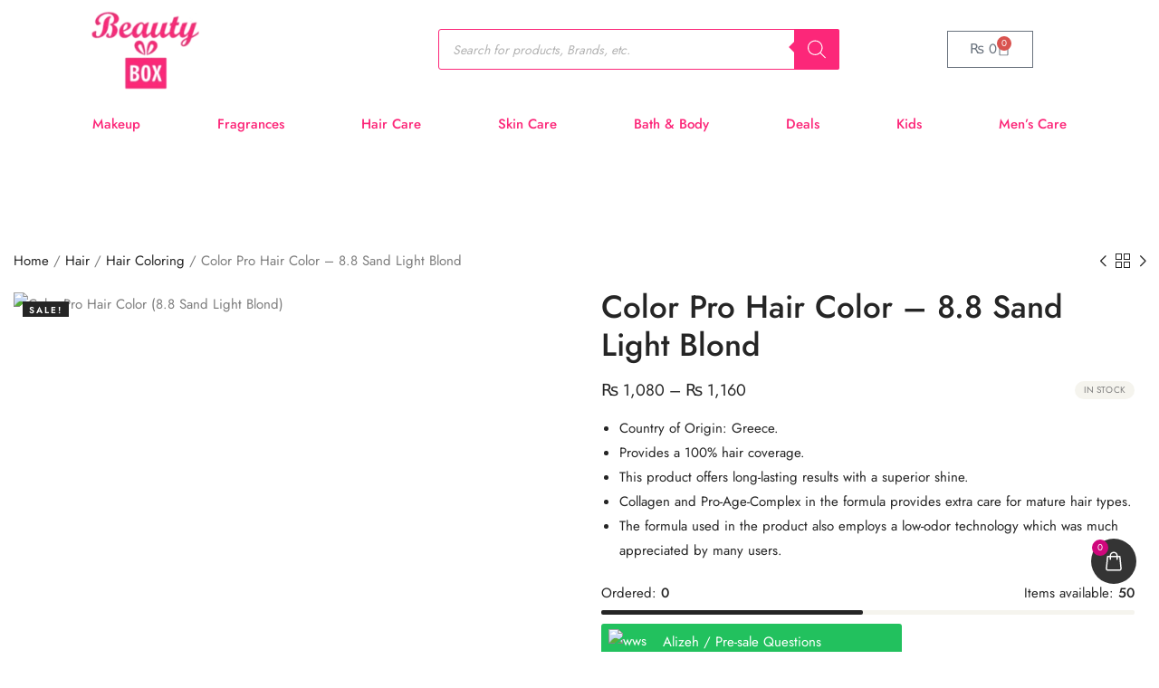

--- FILE ---
content_type: text/html; charset=UTF-8
request_url: https://beautybox.pk/product/color-pro-hair-color-8-8-sand-light-blond/
body_size: 75358
content:
<!DOCTYPE html>
<html lang="en-US">

<head><meta charset="UTF-8"><script>if(navigator.userAgent.match(/MSIE|Internet Explorer/i)||navigator.userAgent.match(/Trident\/7\..*?rv:11/i)){var href=document.location.href;if(!href.match(/[?&]nowprocket/)){if(href.indexOf("?")==-1){if(href.indexOf("#")==-1){document.location.href=href+"?nowprocket=1"}else{document.location.href=href.replace("#","?nowprocket=1#")}}else{if(href.indexOf("#")==-1){document.location.href=href+"&nowprocket=1"}else{document.location.href=href.replace("#","&nowprocket=1#")}}}}</script><script>class RocketLazyLoadScripts{constructor(){this.triggerEvents=["keydown","mousedown","mousemove","touchmove","touchstart","touchend","wheel"],this.userEventHandler=this._triggerListener.bind(this),this.touchStartHandler=this._onTouchStart.bind(this),this.touchMoveHandler=this._onTouchMove.bind(this),this.touchEndHandler=this._onTouchEnd.bind(this),this.clickHandler=this._onClick.bind(this),this.interceptedClicks=[],window.addEventListener("pageshow",t=>{this.persisted=t.persisted}),window.addEventListener("DOMContentLoaded",()=>{this._preconnect3rdParties()}),this.delayedScripts={normal:[],async:[],defer:[]},this.trash=[],this.allJQueries=[]}_addUserInteractionListener(t){if(document.hidden){t._triggerListener();return}this.triggerEvents.forEach(e=>window.addEventListener(e,t.userEventHandler,{passive:!0})),window.addEventListener("touchstart",t.touchStartHandler,{passive:!0}),window.addEventListener("mousedown",t.touchStartHandler),document.addEventListener("visibilitychange",t.userEventHandler)}_removeUserInteractionListener(){this.triggerEvents.forEach(t=>window.removeEventListener(t,this.userEventHandler,{passive:!0})),document.removeEventListener("visibilitychange",this.userEventHandler)}_onTouchStart(t){"HTML"!==t.target.tagName&&(window.addEventListener("touchend",this.touchEndHandler),window.addEventListener("mouseup",this.touchEndHandler),window.addEventListener("touchmove",this.touchMoveHandler,{passive:!0}),window.addEventListener("mousemove",this.touchMoveHandler),t.target.addEventListener("click",this.clickHandler),this._renameDOMAttribute(t.target,"onclick","rocket-onclick"),this._pendingClickStarted())}_onTouchMove(t){window.removeEventListener("touchend",this.touchEndHandler),window.removeEventListener("mouseup",this.touchEndHandler),window.removeEventListener("touchmove",this.touchMoveHandler,{passive:!0}),window.removeEventListener("mousemove",this.touchMoveHandler),t.target.removeEventListener("click",this.clickHandler),this._renameDOMAttribute(t.target,"rocket-onclick","onclick"),this._pendingClickFinished()}_onTouchEnd(t){window.removeEventListener("touchend",this.touchEndHandler),window.removeEventListener("mouseup",this.touchEndHandler),window.removeEventListener("touchmove",this.touchMoveHandler,{passive:!0}),window.removeEventListener("mousemove",this.touchMoveHandler)}_onClick(t){t.target.removeEventListener("click",this.clickHandler),this._renameDOMAttribute(t.target,"rocket-onclick","onclick"),this.interceptedClicks.push(t),t.preventDefault(),t.stopPropagation(),t.stopImmediatePropagation(),this._pendingClickFinished()}_replayClicks(){window.removeEventListener("touchstart",this.touchStartHandler,{passive:!0}),window.removeEventListener("mousedown",this.touchStartHandler),this.interceptedClicks.forEach(t=>{t.target.dispatchEvent(new MouseEvent("click",{view:t.view,bubbles:!0,cancelable:!0}))})}_waitForPendingClicks(){return new Promise(t=>{this._isClickPending?this._pendingClickFinished=t:t()})}_pendingClickStarted(){this._isClickPending=!0}_pendingClickFinished(){this._isClickPending=!1}_renameDOMAttribute(t,e,r){t.hasAttribute&&t.hasAttribute(e)&&(event.target.setAttribute(r,event.target.getAttribute(e)),event.target.removeAttribute(e))}_triggerListener(){this._removeUserInteractionListener(this),"loading"===document.readyState?document.addEventListener("DOMContentLoaded",this._loadEverythingNow.bind(this)):this._loadEverythingNow()}_preconnect3rdParties(){let t=[];document.querySelectorAll("script[type=rocketlazyloadscript]").forEach(e=>{if(e.hasAttribute("src")){let r=new URL(e.src).origin;r!==location.origin&&t.push({src:r,crossOrigin:e.crossOrigin||"module"===e.getAttribute("data-rocket-type")})}}),t=[...new Map(t.map(t=>[JSON.stringify(t),t])).values()],this._batchInjectResourceHints(t,"preconnect")}async _loadEverythingNow(){this.lastBreath=Date.now(),this._delayEventListeners(this),this._delayJQueryReady(this),this._handleDocumentWrite(),this._registerAllDelayedScripts(),this._preloadAllScripts(),await this._loadScriptsFromList(this.delayedScripts.normal),await this._loadScriptsFromList(this.delayedScripts.defer),await this._loadScriptsFromList(this.delayedScripts.async);try{await this._triggerDOMContentLoaded(),await this._triggerWindowLoad()}catch(t){console.error(t)}window.dispatchEvent(new Event("rocket-allScriptsLoaded")),this._waitForPendingClicks().then(()=>{this._replayClicks()}),this._emptyTrash()}_registerAllDelayedScripts(){document.querySelectorAll("script[type=rocketlazyloadscript]").forEach(t=>{t.hasAttribute("data-rocket-src")?t.hasAttribute("async")&&!1!==t.async?this.delayedScripts.async.push(t):t.hasAttribute("defer")&&!1!==t.defer||"module"===t.getAttribute("data-rocket-type")?this.delayedScripts.defer.push(t):this.delayedScripts.normal.push(t):this.delayedScripts.normal.push(t)})}async _transformScript(t){return new Promise((await this._littleBreath(),navigator.userAgent.indexOf("Firefox/")>0||""===navigator.vendor)?e=>{let r=document.createElement("script");[...t.attributes].forEach(t=>{let e=t.nodeName;"type"!==e&&("data-rocket-type"===e&&(e="type"),"data-rocket-src"===e&&(e="src"),r.setAttribute(e,t.nodeValue))}),t.text&&(r.text=t.text),r.hasAttribute("src")?(r.addEventListener("load",e),r.addEventListener("error",e)):(r.text=t.text,e());try{t.parentNode.replaceChild(r,t)}catch(i){e()}}:async e=>{function r(){t.setAttribute("data-rocket-status","failed"),e()}try{let i=t.getAttribute("data-rocket-type"),n=t.getAttribute("data-rocket-src");t.text,i?(t.type=i,t.removeAttribute("data-rocket-type")):t.removeAttribute("type"),t.addEventListener("load",function r(){t.setAttribute("data-rocket-status","executed"),e()}),t.addEventListener("error",r),n?(t.removeAttribute("data-rocket-src"),t.src=n):t.src="data:text/javascript;base64,"+window.btoa(unescape(encodeURIComponent(t.text)))}catch(s){r()}})}async _loadScriptsFromList(t){let e=t.shift();return e&&e.isConnected?(await this._transformScript(e),this._loadScriptsFromList(t)):Promise.resolve()}_preloadAllScripts(){this._batchInjectResourceHints([...this.delayedScripts.normal,...this.delayedScripts.defer,...this.delayedScripts.async],"preload")}_batchInjectResourceHints(t,e){var r=document.createDocumentFragment();t.forEach(t=>{let i=t.getAttribute&&t.getAttribute("data-rocket-src")||t.src;if(i){let n=document.createElement("link");n.href=i,n.rel=e,"preconnect"!==e&&(n.as="script"),t.getAttribute&&"module"===t.getAttribute("data-rocket-type")&&(n.crossOrigin=!0),t.crossOrigin&&(n.crossOrigin=t.crossOrigin),t.integrity&&(n.integrity=t.integrity),r.appendChild(n),this.trash.push(n)}}),document.head.appendChild(r)}_delayEventListeners(t){let e={};function r(t,r){!function t(r){!e[r]&&(e[r]={originalFunctions:{add:r.addEventListener,remove:r.removeEventListener},eventsToRewrite:[]},r.addEventListener=function(){arguments[0]=i(arguments[0]),e[r].originalFunctions.add.apply(r,arguments)},r.removeEventListener=function(){arguments[0]=i(arguments[0]),e[r].originalFunctions.remove.apply(r,arguments)});function i(t){return e[r].eventsToRewrite.indexOf(t)>=0?"rocket-"+t:t}}(t),e[t].eventsToRewrite.push(r)}function i(t,e){let r=t[e];Object.defineProperty(t,e,{get:()=>r||function(){},set(i){t["rocket"+e]=r=i}})}r(document,"DOMContentLoaded"),r(window,"DOMContentLoaded"),r(window,"load"),r(window,"pageshow"),r(document,"readystatechange"),i(document,"onreadystatechange"),i(window,"onload"),i(window,"onpageshow")}_delayJQueryReady(t){let e;function r(r){if(r&&r.fn&&!t.allJQueries.includes(r)){r.fn.ready=r.fn.init.prototype.ready=function(e){return t.domReadyFired?e.bind(document)(r):document.addEventListener("rocket-DOMContentLoaded",()=>e.bind(document)(r)),r([])};let i=r.fn.on;r.fn.on=r.fn.init.prototype.on=function(){if(this[0]===window){function t(t){return t.split(" ").map(t=>"load"===t||0===t.indexOf("load.")?"rocket-jquery-load":t).join(" ")}"string"==typeof arguments[0]||arguments[0]instanceof String?arguments[0]=t(arguments[0]):"object"==typeof arguments[0]&&Object.keys(arguments[0]).forEach(e=>{delete Object.assign(arguments[0],{[t(e)]:arguments[0][e]})[e]})}return i.apply(this,arguments),this},t.allJQueries.push(r)}e=r}r(window.jQuery),Object.defineProperty(window,"jQuery",{get:()=>e,set(t){r(t)}})}async _triggerDOMContentLoaded(){this.domReadyFired=!0,await this._littleBreath(),document.dispatchEvent(new Event("rocket-DOMContentLoaded")),await this._littleBreath(),window.dispatchEvent(new Event("rocket-DOMContentLoaded")),await this._littleBreath(),document.dispatchEvent(new Event("rocket-readystatechange")),await this._littleBreath(),document.rocketonreadystatechange&&document.rocketonreadystatechange()}async _triggerWindowLoad(){await this._littleBreath(),window.dispatchEvent(new Event("rocket-load")),await this._littleBreath(),window.rocketonload&&window.rocketonload(),await this._littleBreath(),this.allJQueries.forEach(t=>t(window).trigger("rocket-jquery-load")),await this._littleBreath();let t=new Event("rocket-pageshow");t.persisted=this.persisted,window.dispatchEvent(t),await this._littleBreath(),window.rocketonpageshow&&window.rocketonpageshow({persisted:this.persisted})}_handleDocumentWrite(){let t=new Map;document.write=document.writeln=function(e){let r=document.currentScript;r||console.error("WPRocket unable to document.write this: "+e);let i=document.createRange(),n=r.parentElement,s=t.get(r);void 0===s&&(s=r.nextSibling,t.set(r,s));let a=document.createDocumentFragment();i.setStart(a,0),a.appendChild(i.createContextualFragment(e)),n.insertBefore(a,s)}}async _littleBreath(){Date.now()-this.lastBreath>45&&(await this._requestAnimFrame(),this.lastBreath=Date.now())}async _requestAnimFrame(){return document.hidden?new Promise(t=>setTimeout(t)):new Promise(t=>requestAnimationFrame(t))}_emptyTrash(){this.trash.forEach(t=>t.remove())}static run(){let t=new RocketLazyLoadScripts;t._addUserInteractionListener(t)}}RocketLazyLoadScripts.run();</script>

    <!-- Meta UTF8 charset -->
    
    <meta name="viewport" content="initial-scale=1.0" />
    <meta name="viewport" content="width=device-width, height=device-height, initial-scale=1, maximum-scale=1, minimum-scale=1, minimal-ui" />
    <meta name='robots' content='index, follow, max-image-preview:large, max-snippet:-1, max-video-preview:-1' />
	<style>img:is([sizes="auto" i], [sizes^="auto," i]) { contain-intrinsic-size: 3000px 1500px }</style>
	
	<!-- This site is optimized with the Yoast SEO Premium plugin v22.9 (Yoast SEO v26.2) - https://yoast.com/wordpress/plugins/seo/ -->
	<title>Color Pro Hair Color - 8.8 Sand Light Blond - Beauty Box</title>
	<meta name="description" content="Color Pro Hair Color - 8.8 Sand Light Blond Beauty Box" />
	<link rel="canonical" href="https://beautybox.pk/product/color-pro-hair-color-8-8-sand-light-blond/" />
	<meta property="og:locale" content="en_US" />
	<meta property="og:type" content="product" />
	<meta property="og:title" content="Color Pro Hair Color - 8.8 Sand Light Blond %" />
	<meta property="og:description" content="Color Pro Hair Color - 8.8 Sand Light Blond Beauty Box" />
	<meta property="og:url" content="https://beautybox.pk/product/color-pro-hair-color-8-8-sand-light-blond/" />
	<meta property="og:site_name" content="Beauty Box" />
	<meta property="article:modified_time" content="2024-06-18T16:16:14+00:00" />
	<meta property="og:image" content="https://beautybox.pk/wp-content/uploads/2023/05/crpr2673363.webp" />
	<meta property="og:image:width" content="800" />
	<meta property="og:image:height" content="800" />
	<meta property="og:image:type" content="image/webp" />
	<meta name="twitter:label1" content="Availability" />
	<meta name="twitter:data1" content="In stock" />
	<script type="application/ld+json" class="yoast-schema-graph">{"@context":"https://schema.org","@graph":[{"@type":["WebPage","ItemPage"],"@id":"https://beautybox.pk/product/color-pro-hair-color-8-8-sand-light-blond/","url":"https://beautybox.pk/product/color-pro-hair-color-8-8-sand-light-blond/","name":"Color Pro Hair Color - 8.8 Sand Light Blond - Beauty Box","isPartOf":{"@id":"https://peru-wallaby-266704.hostingersite.com/#website"},"primaryImageOfPage":{"@id":"https://beautybox.pk/product/color-pro-hair-color-8-8-sand-light-blond/#primaryimage"},"image":{"@id":"https://beautybox.pk/product/color-pro-hair-color-8-8-sand-light-blond/#primaryimage"},"thumbnailUrl":"https://beautybox.pk/wp-content/uploads/2023/05/crpr2673363.webp","description":"Color Pro Hair Color - 8.8 Sand Light Blond Beauty Box","breadcrumb":{"@id":"https://beautybox.pk/product/color-pro-hair-color-8-8-sand-light-blond/#breadcrumb"},"inLanguage":"en-US","potentialAction":{"@type":"BuyAction","target":"https://beautybox.pk/product/color-pro-hair-color-8-8-sand-light-blond/"}},{"@type":"ImageObject","inLanguage":"en-US","@id":"https://beautybox.pk/product/color-pro-hair-color-8-8-sand-light-blond/#primaryimage","url":"https://beautybox.pk/wp-content/uploads/2023/05/crpr2673363.webp","contentUrl":"https://beautybox.pk/wp-content/uploads/2023/05/crpr2673363.webp","width":800,"height":800,"caption":"Color Pro Hair Color (8.8 Sand Light Blond)"},{"@type":"BreadcrumbList","@id":"https://beautybox.pk/product/color-pro-hair-color-8-8-sand-light-blond/#breadcrumb","itemListElement":[{"@type":"ListItem","position":1,"name":"Home","item":"https://peru-wallaby-266704.hostingersite.com/"},{"@type":"ListItem","position":2,"name":"Shop","item":"https://peru-wallaby-266704.hostingersite.com/shop/"},{"@type":"ListItem","position":3,"name":"Color Pro Hair Color &#8211; 8.8 Sand Light Blond"}]},{"@type":"WebSite","@id":"https://peru-wallaby-266704.hostingersite.com/#website","url":"https://peru-wallaby-266704.hostingersite.com/","name":"Beauty Box","description":"Skincare, Cosmetics, Perfumes","publisher":{"@id":"https://peru-wallaby-266704.hostingersite.com/#organization"},"alternateName":"Beauty Box Pakistan","potentialAction":[{"@type":"SearchAction","target":{"@type":"EntryPoint","urlTemplate":"https://peru-wallaby-266704.hostingersite.com/?s={search_term_string}"},"query-input":{"@type":"PropertyValueSpecification","valueRequired":true,"valueName":"search_term_string"}}],"inLanguage":"en-US"},{"@type":["Organization","Place"],"@id":"https://peru-wallaby-266704.hostingersite.com/#organization","name":"Beauty Box","alternateName":"Beauty Box","url":"https://peru-wallaby-266704.hostingersite.com/","logo":{"@id":"https://beautybox.pk/product/color-pro-hair-color-8-8-sand-light-blond/#local-main-organization-logo"},"image":{"@id":"https://beautybox.pk/product/color-pro-hair-color-8-8-sand-light-blond/#local-main-organization-logo"},"sameAs":["https://www.instagram.com/beautybox_pk","https://www.youtube.com/@beautybox_pk","https://www.tiktok.com/@beautybox_pk"],"description":"Authentic international makeup, skincare & perfumes since 2010. Best prices & global brands, delivered! 🌍💄✨ Shop smart.","legalName":"Beauty Box","foundingDate":"2010-01-01","numberOfEmployees":{"@type":"QuantitativeValue","minValue":"11","maxValue":"50"},"address":{"@id":"https://beautybox.pk/product/color-pro-hair-color-8-8-sand-light-blond/#local-main-place-address"},"telephone":["03353573577"],"contactPoint":{"@type":"ContactPoint","telephone":"03353573577"},"openingHoursSpecification":[{"@type":"OpeningHoursSpecification","dayOfWeek":["Monday","Tuesday","Wednesday","Thursday","Friday","Saturday","Sunday"],"opens":"09:00","closes":"17:00"}],"faxNumber":"Beauty Box"},{"@type":"PostalAddress","@id":"https://beautybox.pk/product/color-pro-hair-color-8-8-sand-light-blond/#local-main-place-address","streetAddress":"Shalimar Center, Office no 23, 1st Floor, Tariq Rd,","addressLocality":"Karachi","postalCode":"75400","addressRegion":"Karachi","addressCountry":"PK"},{"@type":"ImageObject","inLanguage":"en-US","@id":"https://beautybox.pk/product/color-pro-hair-color-8-8-sand-light-blond/#local-main-organization-logo","url":"https://beautybox.pk/wp-content/uploads/2024/06/Beauty-Box-Logo-New-Color-e1721220328988.webp","contentUrl":"https://beautybox.pk/wp-content/uploads/2024/06/Beauty-Box-Logo-New-Color-e1721220328988.webp","width":140,"height":104,"caption":"Beauty Box"}]}</script>
	<meta property="product:brand" content="Color Pro" />
	<meta property="og:availability" content="instock" />
	<meta property="product:availability" content="instock" />
	<meta property="product:retailer_item_id" content="crpr2673363" />
	<meta property="product:condition" content="new" />
	<meta name="geo.placename" content="Karachi" />
	<meta name="geo.region" content="Pakistan" />
	<!-- / Yoast SEO Premium plugin. -->




<link rel="alternate" type="application/rss+xml" title="Beauty Box &raquo; Feed" href="https://beautybox.pk/feed/" />
<link rel="alternate" type="application/rss+xml" title="Beauty Box &raquo; Comments Feed" href="https://beautybox.pk/comments/feed/" />
<link rel="alternate" type="application/rss+xml" title="Beauty Box &raquo; Color Pro Hair Color &#8211; 8.8 Sand Light Blond Comments Feed" href="https://beautybox.pk/product/color-pro-hair-color-8-8-sand-light-blond/feed/" />
<script type="rocketlazyloadscript" data-rocket-type="text/javascript">
/* <![CDATA[ */
window._wpemojiSettings = {"baseUrl":"https:\/\/s.w.org\/images\/core\/emoji\/16.0.1\/72x72\/","ext":".png","svgUrl":"https:\/\/s.w.org\/images\/core\/emoji\/16.0.1\/svg\/","svgExt":".svg","source":{"concatemoji":"https:\/\/beautybox.pk\/wp-includes\/js\/wp-emoji-release.min.js?ver=016965ec1060def49fb31fa4032d00ca"}};
/*! This file is auto-generated */
!function(s,n){var o,i,e;function c(e){try{var t={supportTests:e,timestamp:(new Date).valueOf()};sessionStorage.setItem(o,JSON.stringify(t))}catch(e){}}function p(e,t,n){e.clearRect(0,0,e.canvas.width,e.canvas.height),e.fillText(t,0,0);var t=new Uint32Array(e.getImageData(0,0,e.canvas.width,e.canvas.height).data),a=(e.clearRect(0,0,e.canvas.width,e.canvas.height),e.fillText(n,0,0),new Uint32Array(e.getImageData(0,0,e.canvas.width,e.canvas.height).data));return t.every(function(e,t){return e===a[t]})}function u(e,t){e.clearRect(0,0,e.canvas.width,e.canvas.height),e.fillText(t,0,0);for(var n=e.getImageData(16,16,1,1),a=0;a<n.data.length;a++)if(0!==n.data[a])return!1;return!0}function f(e,t,n,a){switch(t){case"flag":return n(e,"\ud83c\udff3\ufe0f\u200d\u26a7\ufe0f","\ud83c\udff3\ufe0f\u200b\u26a7\ufe0f")?!1:!n(e,"\ud83c\udde8\ud83c\uddf6","\ud83c\udde8\u200b\ud83c\uddf6")&&!n(e,"\ud83c\udff4\udb40\udc67\udb40\udc62\udb40\udc65\udb40\udc6e\udb40\udc67\udb40\udc7f","\ud83c\udff4\u200b\udb40\udc67\u200b\udb40\udc62\u200b\udb40\udc65\u200b\udb40\udc6e\u200b\udb40\udc67\u200b\udb40\udc7f");case"emoji":return!a(e,"\ud83e\udedf")}return!1}function g(e,t,n,a){var r="undefined"!=typeof WorkerGlobalScope&&self instanceof WorkerGlobalScope?new OffscreenCanvas(300,150):s.createElement("canvas"),o=r.getContext("2d",{willReadFrequently:!0}),i=(o.textBaseline="top",o.font="600 32px Arial",{});return e.forEach(function(e){i[e]=t(o,e,n,a)}),i}function t(e){var t=s.createElement("script");t.src=e,t.defer=!0,s.head.appendChild(t)}"undefined"!=typeof Promise&&(o="wpEmojiSettingsSupports",i=["flag","emoji"],n.supports={everything:!0,everythingExceptFlag:!0},e=new Promise(function(e){s.addEventListener("DOMContentLoaded",e,{once:!0})}),new Promise(function(t){var n=function(){try{var e=JSON.parse(sessionStorage.getItem(o));if("object"==typeof e&&"number"==typeof e.timestamp&&(new Date).valueOf()<e.timestamp+604800&&"object"==typeof e.supportTests)return e.supportTests}catch(e){}return null}();if(!n){if("undefined"!=typeof Worker&&"undefined"!=typeof OffscreenCanvas&&"undefined"!=typeof URL&&URL.createObjectURL&&"undefined"!=typeof Blob)try{var e="postMessage("+g.toString()+"("+[JSON.stringify(i),f.toString(),p.toString(),u.toString()].join(",")+"));",a=new Blob([e],{type:"text/javascript"}),r=new Worker(URL.createObjectURL(a),{name:"wpTestEmojiSupports"});return void(r.onmessage=function(e){c(n=e.data),r.terminate(),t(n)})}catch(e){}c(n=g(i,f,p,u))}t(n)}).then(function(e){for(var t in e)n.supports[t]=e[t],n.supports.everything=n.supports.everything&&n.supports[t],"flag"!==t&&(n.supports.everythingExceptFlag=n.supports.everythingExceptFlag&&n.supports[t]);n.supports.everythingExceptFlag=n.supports.everythingExceptFlag&&!n.supports.flag,n.DOMReady=!1,n.readyCallback=function(){n.DOMReady=!0}}).then(function(){return e}).then(function(){var e;n.supports.everything||(n.readyCallback(),(e=n.source||{}).concatemoji?t(e.concatemoji):e.wpemoji&&e.twemoji&&(t(e.twemoji),t(e.wpemoji)))}))}((window,document),window._wpemojiSettings);
/* ]]> */
</script>
<style id='wp-emoji-styles-inline-css' type='text/css'>

	img.wp-smiley, img.emoji {
		display: inline !important;
		border: none !important;
		box-shadow: none !important;
		height: 1em !important;
		width: 1em !important;
		margin: 0 0.07em !important;
		vertical-align: -0.1em !important;
		background: none !important;
		padding: 0 !important;
	}
</style>
<link rel='stylesheet' id='wp-block-library-css' href='https://beautybox.pk/wp-includes/css/dist/block-library/style.min.css?ver=016965ec1060def49fb31fa4032d00ca' type='text/css' media='all' />
<style id='classic-theme-styles-inline-css' type='text/css'>
/*! This file is auto-generated */
.wp-block-button__link{color:#fff;background-color:#32373c;border-radius:9999px;box-shadow:none;text-decoration:none;padding:calc(.667em + 2px) calc(1.333em + 2px);font-size:1.125em}.wp-block-file__button{background:#32373c;color:#fff;text-decoration:none}
</style>
<style id='global-styles-inline-css' type='text/css'>
:root{--wp--preset--aspect-ratio--square: 1;--wp--preset--aspect-ratio--4-3: 4/3;--wp--preset--aspect-ratio--3-4: 3/4;--wp--preset--aspect-ratio--3-2: 3/2;--wp--preset--aspect-ratio--2-3: 2/3;--wp--preset--aspect-ratio--16-9: 16/9;--wp--preset--aspect-ratio--9-16: 9/16;--wp--preset--color--black: #000000;--wp--preset--color--cyan-bluish-gray: #abb8c3;--wp--preset--color--white: #ffffff;--wp--preset--color--pale-pink: #f78da7;--wp--preset--color--vivid-red: #cf2e2e;--wp--preset--color--luminous-vivid-orange: #ff6900;--wp--preset--color--luminous-vivid-amber: #fcb900;--wp--preset--color--light-green-cyan: #7bdcb5;--wp--preset--color--vivid-green-cyan: #00d084;--wp--preset--color--pale-cyan-blue: #8ed1fc;--wp--preset--color--vivid-cyan-blue: #0693e3;--wp--preset--color--vivid-purple: #9b51e0;--wp--preset--gradient--vivid-cyan-blue-to-vivid-purple: linear-gradient(135deg,rgba(6,147,227,1) 0%,rgb(155,81,224) 100%);--wp--preset--gradient--light-green-cyan-to-vivid-green-cyan: linear-gradient(135deg,rgb(122,220,180) 0%,rgb(0,208,130) 100%);--wp--preset--gradient--luminous-vivid-amber-to-luminous-vivid-orange: linear-gradient(135deg,rgba(252,185,0,1) 0%,rgba(255,105,0,1) 100%);--wp--preset--gradient--luminous-vivid-orange-to-vivid-red: linear-gradient(135deg,rgba(255,105,0,1) 0%,rgb(207,46,46) 100%);--wp--preset--gradient--very-light-gray-to-cyan-bluish-gray: linear-gradient(135deg,rgb(238,238,238) 0%,rgb(169,184,195) 100%);--wp--preset--gradient--cool-to-warm-spectrum: linear-gradient(135deg,rgb(74,234,220) 0%,rgb(151,120,209) 20%,rgb(207,42,186) 40%,rgb(238,44,130) 60%,rgb(251,105,98) 80%,rgb(254,248,76) 100%);--wp--preset--gradient--blush-light-purple: linear-gradient(135deg,rgb(255,206,236) 0%,rgb(152,150,240) 100%);--wp--preset--gradient--blush-bordeaux: linear-gradient(135deg,rgb(254,205,165) 0%,rgb(254,45,45) 50%,rgb(107,0,62) 100%);--wp--preset--gradient--luminous-dusk: linear-gradient(135deg,rgb(255,203,112) 0%,rgb(199,81,192) 50%,rgb(65,88,208) 100%);--wp--preset--gradient--pale-ocean: linear-gradient(135deg,rgb(255,245,203) 0%,rgb(182,227,212) 50%,rgb(51,167,181) 100%);--wp--preset--gradient--electric-grass: linear-gradient(135deg,rgb(202,248,128) 0%,rgb(113,206,126) 100%);--wp--preset--gradient--midnight: linear-gradient(135deg,rgb(2,3,129) 0%,rgb(40,116,252) 100%);--wp--preset--font-size--small: 13px;--wp--preset--font-size--medium: 20px;--wp--preset--font-size--large: 36px;--wp--preset--font-size--x-large: 42px;--wp--preset--spacing--20: 0.44rem;--wp--preset--spacing--30: 0.67rem;--wp--preset--spacing--40: 1rem;--wp--preset--spacing--50: 1.5rem;--wp--preset--spacing--60: 2.25rem;--wp--preset--spacing--70: 3.38rem;--wp--preset--spacing--80: 5.06rem;--wp--preset--shadow--natural: 6px 6px 9px rgba(0, 0, 0, 0.2);--wp--preset--shadow--deep: 12px 12px 50px rgba(0, 0, 0, 0.4);--wp--preset--shadow--sharp: 6px 6px 0px rgba(0, 0, 0, 0.2);--wp--preset--shadow--outlined: 6px 6px 0px -3px rgba(255, 255, 255, 1), 6px 6px rgba(0, 0, 0, 1);--wp--preset--shadow--crisp: 6px 6px 0px rgba(0, 0, 0, 1);}:where(.is-layout-flex){gap: 0.5em;}:where(.is-layout-grid){gap: 0.5em;}body .is-layout-flex{display: flex;}.is-layout-flex{flex-wrap: wrap;align-items: center;}.is-layout-flex > :is(*, div){margin: 0;}body .is-layout-grid{display: grid;}.is-layout-grid > :is(*, div){margin: 0;}:where(.wp-block-columns.is-layout-flex){gap: 2em;}:where(.wp-block-columns.is-layout-grid){gap: 2em;}:where(.wp-block-post-template.is-layout-flex){gap: 1.25em;}:where(.wp-block-post-template.is-layout-grid){gap: 1.25em;}.has-black-color{color: var(--wp--preset--color--black) !important;}.has-cyan-bluish-gray-color{color: var(--wp--preset--color--cyan-bluish-gray) !important;}.has-white-color{color: var(--wp--preset--color--white) !important;}.has-pale-pink-color{color: var(--wp--preset--color--pale-pink) !important;}.has-vivid-red-color{color: var(--wp--preset--color--vivid-red) !important;}.has-luminous-vivid-orange-color{color: var(--wp--preset--color--luminous-vivid-orange) !important;}.has-luminous-vivid-amber-color{color: var(--wp--preset--color--luminous-vivid-amber) !important;}.has-light-green-cyan-color{color: var(--wp--preset--color--light-green-cyan) !important;}.has-vivid-green-cyan-color{color: var(--wp--preset--color--vivid-green-cyan) !important;}.has-pale-cyan-blue-color{color: var(--wp--preset--color--pale-cyan-blue) !important;}.has-vivid-cyan-blue-color{color: var(--wp--preset--color--vivid-cyan-blue) !important;}.has-vivid-purple-color{color: var(--wp--preset--color--vivid-purple) !important;}.has-black-background-color{background-color: var(--wp--preset--color--black) !important;}.has-cyan-bluish-gray-background-color{background-color: var(--wp--preset--color--cyan-bluish-gray) !important;}.has-white-background-color{background-color: var(--wp--preset--color--white) !important;}.has-pale-pink-background-color{background-color: var(--wp--preset--color--pale-pink) !important;}.has-vivid-red-background-color{background-color: var(--wp--preset--color--vivid-red) !important;}.has-luminous-vivid-orange-background-color{background-color: var(--wp--preset--color--luminous-vivid-orange) !important;}.has-luminous-vivid-amber-background-color{background-color: var(--wp--preset--color--luminous-vivid-amber) !important;}.has-light-green-cyan-background-color{background-color: var(--wp--preset--color--light-green-cyan) !important;}.has-vivid-green-cyan-background-color{background-color: var(--wp--preset--color--vivid-green-cyan) !important;}.has-pale-cyan-blue-background-color{background-color: var(--wp--preset--color--pale-cyan-blue) !important;}.has-vivid-cyan-blue-background-color{background-color: var(--wp--preset--color--vivid-cyan-blue) !important;}.has-vivid-purple-background-color{background-color: var(--wp--preset--color--vivid-purple) !important;}.has-black-border-color{border-color: var(--wp--preset--color--black) !important;}.has-cyan-bluish-gray-border-color{border-color: var(--wp--preset--color--cyan-bluish-gray) !important;}.has-white-border-color{border-color: var(--wp--preset--color--white) !important;}.has-pale-pink-border-color{border-color: var(--wp--preset--color--pale-pink) !important;}.has-vivid-red-border-color{border-color: var(--wp--preset--color--vivid-red) !important;}.has-luminous-vivid-orange-border-color{border-color: var(--wp--preset--color--luminous-vivid-orange) !important;}.has-luminous-vivid-amber-border-color{border-color: var(--wp--preset--color--luminous-vivid-amber) !important;}.has-light-green-cyan-border-color{border-color: var(--wp--preset--color--light-green-cyan) !important;}.has-vivid-green-cyan-border-color{border-color: var(--wp--preset--color--vivid-green-cyan) !important;}.has-pale-cyan-blue-border-color{border-color: var(--wp--preset--color--pale-cyan-blue) !important;}.has-vivid-cyan-blue-border-color{border-color: var(--wp--preset--color--vivid-cyan-blue) !important;}.has-vivid-purple-border-color{border-color: var(--wp--preset--color--vivid-purple) !important;}.has-vivid-cyan-blue-to-vivid-purple-gradient-background{background: var(--wp--preset--gradient--vivid-cyan-blue-to-vivid-purple) !important;}.has-light-green-cyan-to-vivid-green-cyan-gradient-background{background: var(--wp--preset--gradient--light-green-cyan-to-vivid-green-cyan) !important;}.has-luminous-vivid-amber-to-luminous-vivid-orange-gradient-background{background: var(--wp--preset--gradient--luminous-vivid-amber-to-luminous-vivid-orange) !important;}.has-luminous-vivid-orange-to-vivid-red-gradient-background{background: var(--wp--preset--gradient--luminous-vivid-orange-to-vivid-red) !important;}.has-very-light-gray-to-cyan-bluish-gray-gradient-background{background: var(--wp--preset--gradient--very-light-gray-to-cyan-bluish-gray) !important;}.has-cool-to-warm-spectrum-gradient-background{background: var(--wp--preset--gradient--cool-to-warm-spectrum) !important;}.has-blush-light-purple-gradient-background{background: var(--wp--preset--gradient--blush-light-purple) !important;}.has-blush-bordeaux-gradient-background{background: var(--wp--preset--gradient--blush-bordeaux) !important;}.has-luminous-dusk-gradient-background{background: var(--wp--preset--gradient--luminous-dusk) !important;}.has-pale-ocean-gradient-background{background: var(--wp--preset--gradient--pale-ocean) !important;}.has-electric-grass-gradient-background{background: var(--wp--preset--gradient--electric-grass) !important;}.has-midnight-gradient-background{background: var(--wp--preset--gradient--midnight) !important;}.has-small-font-size{font-size: var(--wp--preset--font-size--small) !important;}.has-medium-font-size{font-size: var(--wp--preset--font-size--medium) !important;}.has-large-font-size{font-size: var(--wp--preset--font-size--large) !important;}.has-x-large-font-size{font-size: var(--wp--preset--font-size--x-large) !important;}
:where(.wp-block-post-template.is-layout-flex){gap: 1.25em;}:where(.wp-block-post-template.is-layout-grid){gap: 1.25em;}
:where(.wp-block-columns.is-layout-flex){gap: 2em;}:where(.wp-block-columns.is-layout-grid){gap: 2em;}
:root :where(.wp-block-pullquote){font-size: 1.5em;line-height: 1.6;}
</style>
<link data-minify="1" rel='stylesheet' id='dashicons-css' href='https://beautybox.pk/wp-content/cache/min/1/wp-includes/css/dashicons.min.css?ver=1762679087' type='text/css' media='all' />
<link data-minify="1" rel='stylesheet' id='stock_notifier_frontend_css-css' href='https://beautybox.pk/wp-content/cache/min/1/wp-content/plugins/stock-notifier-for-woocommerce/assets/frontend/frontend.css?ver=1762679087' type='text/css' media='' />
<style id='woocommerce-inline-inline-css' type='text/css'>
.woocommerce form .form-row .required { visibility: visible; }
</style>
<link rel='stylesheet' id='wcpr-country-flags-css' href='https://beautybox.pk/wp-content/plugins/woocommerce-photo-reviews/css/flags-64.min.css?ver=1.3.12' type='text/css' media='all' />
<link data-minify="1" rel='stylesheet' id='woocommerce-photo-reviews-vote-icons-css' href='https://beautybox.pk/wp-content/cache/min/1/wp-content/plugins/woocommerce-photo-reviews/css/woocommerce-photo-reviews-vote-icons.min.css?ver=1762679088' type='text/css' media='all' />
<link data-minify="1" rel='stylesheet' id='wcpr-verified-badge-icon-css' href='https://beautybox.pk/wp-content/cache/min/1/wp-content/plugins/woocommerce-photo-reviews/css/woocommerce-photo-reviews-badge.min.css?ver=1762679088' type='text/css' media='all' />
<link data-minify="1" rel='stylesheet' id='woocommerce-photo-reviews-style-css' href='https://beautybox.pk/wp-content/cache/min/1/wp-content/plugins/woocommerce-photo-reviews/css/style.min.css?ver=1762679088' type='text/css' media='all' />
<style id='woocommerce-photo-reviews-style-inline-css' type='text/css'>
.woocommerce-review__verified{color:#29d50b!important;}.wcpr-input-file-wrap .wcpr_image_upload_button.button, .wcpr-input-file-wrap .wcpr_image_upload_button.button{background-color:!important;color:!important;}.wcpr-filter-container{border:1px solid #e5e5e5;}.wcpr-filter-container .wcpr-filter-button{border:1px solid #e5e5e5;}.star-rating:before,.star-rating span:before,.stars a:hover:after, .stars a.active:after{color:#ffb600!important;}.rate-percent{background-color:#96588a;}
</style>
<link rel='stylesheet' id='wcpr-swipebox-css-css' href='https://beautybox.pk/wp-content/plugins/woocommerce-photo-reviews/css/swipebox.min.css?ver=016965ec1060def49fb31fa4032d00ca' type='text/css' media='all' />
<link data-minify="1" rel='stylesheet' id='wcpr-masonry-style-css' href='https://beautybox.pk/wp-content/cache/min/1/wp-content/plugins/woocommerce-photo-reviews/css/masonry.min.css?ver=1762679088' type='text/css' media='all' />
<style id='wcpr-masonry-style-inline-css' type='text/css'>
.wcpr-grid{background-color:;}.wcpr-grid>.wcpr-grid-item,#wcpr-modal-wrap{background-color:#f3f3f3;}.wcpr-grid>.wcpr-grid-item,#reviews-content-right,#reviews-content-right>.reviews-content-right-meta,#reviews-content-right>.wcpr-single-product-summary>h1.product_title{color:#000;}
</style>
<link data-minify="1" rel='stylesheet' id='brands-styles-css' href='https://beautybox.pk/wp-content/cache/min/1/wp-content/plugins/woocommerce/assets/css/brands.css?ver=1762679087' type='text/css' media='all' />
<link rel='stylesheet' id='dgwt-wcas-style-css' href='https://beautybox.pk/wp-content/plugins/ajax-search-for-woocommerce-premium/assets/css/style.min.css?ver=1.28.0' type='text/css' media='all' />
<link data-minify="1" rel='stylesheet' id='styler-fonts-css' href='https://beautybox.pk/wp-content/cache/min/1/wp-content/uploads/omgf/styler-fonts/styler-fonts.css?ver=1762679087' type='text/css' media='all' />
<link data-minify="1" rel='stylesheet' id='fontawesome-css' href='https://beautybox.pk/wp-content/cache/min/1/wp-content/themes/styler/css/fontawesome/fontawesome-all.min.css?ver=1762679087' type='text/css' media='all' />
<link rel='stylesheet' id='bootstrap-grid-css' href='https://beautybox.pk/wp-content/themes/styler/css/bootstrap/bootstrap-grid.min.css?ver=1.0' type='text/css' media='all' />
<link data-minify="1" rel='stylesheet' id='styler-default-css' href='https://beautybox.pk/wp-content/cache/min/1/wp-content/themes/styler/css/default.css?ver=1762679088' type='text/css' media='all' />
<link data-minify="1" rel='stylesheet' id='styler-framework-style-css' href='https://beautybox.pk/wp-content/cache/min/1/wp-content/themes/styler/css/framework-style.css?ver=1762679088' type='text/css' media='all' />
<link data-minify="1" rel='stylesheet' id='styler-styles-css' href='https://beautybox.pk/wp-content/cache/min/1/wp-content/themes/styler/css/style.css?ver=1762679089' type='text/css' media='all' />
<link data-minify="1" rel='stylesheet' id='styler-wc-css' href='https://beautybox.pk/wp-content/cache/min/1/wp-content/themes/styler/woocommerce/assets/css/woocommerce-general.css?ver=1762679090' type='text/css' media='all' />
<style id='styler-custom-style-inline-css' type='text/css'>
@media (min-width: 1024px){
        .styler-container.container,
        .styler-container-xl.container-xl {
            max-width: 1180px;
        }}@media (min-width: 1200px){
        .styler-container.container,
        .styler-container-xl.container-xl {
            max-width: 1580px;
        }}.header-spacer,
        .styler-header-top-menu-area>ul>li.menu-item {
            height: 80px;
        }.styler-header-top-right .styler-header-default-inner>div:not(:first-child) {
            margin-left: 15px;
        }.styler-header-top-left .styler-header-default-inner>div:not(:last-child) {
            margin-right: 15px;
        }.styler-header-default .top-action-btn {
            margin-left: 15px;
        }.styler-header-mobile {
            max-width: 530px;
        }.styler-header-mobile-sidebar {
            min-width: 80px;
        }.styler-header-mobile-sidebar-logo .nt-logo img {
            max-width: 44px;
        }:root {--styler-primary: #cf077c;--styler-primary-rgb: 207, 7, 124;}body .styler-woocommerce-pagination ul {justify-content: center;}.postid-71963 .styler-selected-variations-terms-wrapper .styler-selected-variations-terms { border-radius:4px; }
</style>
<link rel='stylesheet' id='elementor-frontend-css' href='https://beautybox.pk/wp-content/uploads/elementor/css/custom-frontend.min.css?ver=1762679065' type='text/css' media='all' />
<link rel='stylesheet' id='eael-general-css' href='https://beautybox.pk/wp-content/plugins/essential-addons-for-elementor-lite/assets/front-end/css/view/general.min.css?ver=6.4.0' type='text/css' media='all' />
<link data-minify="1" rel='stylesheet' id='eael-52711-css' href='https://beautybox.pk/wp-content/cache/min/1/wp-content/uploads/essential-addons-elementor/eael-52711.css?ver=1762679090' type='text/css' media='all' />
<link rel='stylesheet' id='widget-image-css' href='https://beautybox.pk/wp-content/plugins/elementor/assets/css/widget-image.min.css?ver=3.32.5' type='text/css' media='all' />
<link rel='stylesheet' id='widget-woocommerce-menu-cart-css' href='https://beautybox.pk/wp-content/uploads/elementor/css/custom-pro-widget-woocommerce-menu-cart.min.css?ver=1762679065' type='text/css' media='all' />
<link rel='stylesheet' id='widget-nav-menu-css' href='https://beautybox.pk/wp-content/uploads/elementor/css/custom-pro-widget-nav-menu.min.css?ver=1762679065' type='text/css' media='all' />
<link rel='stylesheet' id='e-sticky-css' href='https://beautybox.pk/wp-content/plugins/elementor-pro/assets/css/modules/sticky.min.css?ver=3.27.4' type='text/css' media='all' />
<link rel='stylesheet' id='widget-icon-list-css' href='https://beautybox.pk/wp-content/uploads/elementor/css/custom-widget-icon-list.min.css?ver=1762679065' type='text/css' media='all' />
<link rel='stylesheet' id='widget-google_maps-css' href='https://beautybox.pk/wp-content/plugins/elementor/assets/css/widget-google_maps.min.css?ver=3.32.5' type='text/css' media='all' />
<link rel='stylesheet' id='widget-heading-css' href='https://beautybox.pk/wp-content/plugins/elementor/assets/css/widget-heading.min.css?ver=3.32.5' type='text/css' media='all' />
<link rel='stylesheet' id='widget-form-css' href='https://beautybox.pk/wp-content/plugins/elementor-pro/assets/css/widget-form.min.css?ver=3.27.4' type='text/css' media='all' />
<link rel='stylesheet' id='widget-social-icons-css' href='https://beautybox.pk/wp-content/plugins/elementor/assets/css/widget-social-icons.min.css?ver=3.32.5' type='text/css' media='all' />
<link rel='stylesheet' id='e-apple-webkit-css' href='https://beautybox.pk/wp-content/uploads/elementor/css/custom-apple-webkit.min.css?ver=1762679065' type='text/css' media='all' />
<link rel='stylesheet' id='elementor-post-5913-css' href='https://beautybox.pk/wp-content/uploads/elementor/css/post-5913.css?ver=1762679066' type='text/css' media='all' />
<link data-minify="1" rel='stylesheet' id='font-awesome-5-all-css' href='https://beautybox.pk/wp-content/cache/min/1/wp-content/plugins/elementor/assets/lib/font-awesome/css/all.min.css?ver=1762679090' type='text/css' media='all' />
<link rel='stylesheet' id='font-awesome-4-shim-css' href='https://beautybox.pk/wp-content/plugins/elementor/assets/lib/font-awesome/css/v4-shims.min.css?ver=3.32.5' type='text/css' media='all' />
<link rel='stylesheet' id='elementor-post-52711-css' href='https://beautybox.pk/wp-content/uploads/elementor/css/post-52711.css?ver=1762679066' type='text/css' media='all' />
<link rel='stylesheet' id='elementor-post-74147-css' href='https://beautybox.pk/wp-content/uploads/elementor/css/post-74147.css?ver=1762679066' type='text/css' media='all' />
<link data-minify="1" rel='stylesheet' id='pwb-styles-frontend-css' href='https://beautybox.pk/wp-content/cache/min/1/wp-content/plugins/perfect-woocommerce-brands/build/frontend/css/style.css?ver=1762679090' type='text/css' media='all' />
<link data-minify="1" rel='stylesheet' id='wws-icons-css' href='https://beautybox.pk/wp-content/cache/min/1/wp-content/plugins/wordpress-whatsapp-support/assets/css/wws-icons.css?ver=1762679090' type='text/css' media='all' />
<link data-minify="1" rel='stylesheet' id='wws-public-style-css' href='https://beautybox.pk/wp-content/cache/min/1/wp-content/plugins/wordpress-whatsapp-support/assets/css/wws-public-style.css?ver=1762679090' type='text/css' media='all' />
<style id='wws-public-style-inline-css' type='text/css'>
.wws--bg-color {
            background-color: #22c15e;
        }.wws--text-color {
                color: #ffffff;
        }.wws-popup__open-btn {
                padding: 8px 15px;
                font-size: 14px;
                border-radius: 20px;
                display: inline-block;
                margin-top: 14px;
                cursor: pointer;
            }.wws-popup-container--position { 
                    right: 12px; 
                    bottom: 12px; 
                }
                .wws-popup__open-btn { float: right; }
                .wws-gradient--position {
                  bottom: 0;
                  right: 0;
                  background: radial-gradient(ellipse at bottom right, rgba(29, 39, 54, 0.2) 0, rgba(29, 39, 54, 0) 72%);
                }@media( max-width: 720px ) {
                .wws-popup__open-btn {
                    padding: 0 !important;
                    width: 60px !important;
                    height: 60px !important;
                    border-radius: 50% !important;
                    display: flex !important;
                    justify-content: center !important;
                    align-items: center !important;
                    font-size: 30px !important;
                }
                .wws-popup__open-btn span { display: none; }
            }
</style>
<link data-minify="1" rel='stylesheet' id='wws-public-template-css' href='https://beautybox.pk/wp-content/cache/min/1/wp-content/plugins/wordpress-whatsapp-support/assets/css/wws-public-template-1.css?ver=1762679090' type='text/css' media='all' />
<style id='rocket-lazyload-inline-css' type='text/css'>
.rll-youtube-player{position:relative;padding-bottom:56.23%;height:0;overflow:hidden;max-width:100%;}.rll-youtube-player:focus-within{outline: 2px solid currentColor;outline-offset: 5px;}.rll-youtube-player iframe{position:absolute;top:0;left:0;width:100%;height:100%;z-index:100;background:0 0}.rll-youtube-player img{bottom:0;display:block;left:0;margin:auto;max-width:100%;width:100%;position:absolute;right:0;top:0;border:none;height:auto;-webkit-transition:.4s all;-moz-transition:.4s all;transition:.4s all}.rll-youtube-player img:hover{-webkit-filter:brightness(75%)}.rll-youtube-player .play{height:100%;width:100%;left:0;top:0;position:absolute;background:url(https://beautybox.pk/wp-content/plugins/wp-rocket/assets/img/youtube.png) no-repeat center;background-color: transparent !important;cursor:pointer;border:none;}
</style>
<script type="text/javascript" src="https://beautybox.pk/wp-includes/js/jquery/jquery.min.js?ver=3.7.1" id="jquery-core-js" defer></script>
<script type="text/javascript" src="https://beautybox.pk/wp-includes/js/jquery/jquery-migrate.min.js?ver=3.4.1" id="jquery-migrate-js" defer></script>
<script type="rocketlazyloadscript" data-rocket-type="text/javascript" data-rocket-src="https://beautybox.pk/wp-content/plugins/woocommerce/assets/js/jquery-blockui/jquery.blockUI.min.js?ver=2.7.0-wc.10.3.4" id="wc-jquery-blockui-js" defer="defer" data-wp-strategy="defer"></script>
<script type="text/javascript" id="wc-add-to-cart-js-extra">
/* <![CDATA[ */
var wc_add_to_cart_params = {"ajax_url":"\/wp-admin\/admin-ajax.php","wc_ajax_url":"\/?wc-ajax=%%endpoint%%","i18n_view_cart":"View cart","cart_url":"https:\/\/beautybox.pk\/cart\/","is_cart":"","cart_redirect_after_add":"no"};
/* ]]> */
</script>
<script type="rocketlazyloadscript" data-rocket-type="text/javascript" data-rocket-src="https://beautybox.pk/wp-content/plugins/woocommerce/assets/js/frontend/add-to-cart.min.js?ver=10.3.4" id="wc-add-to-cart-js" defer="defer" data-wp-strategy="defer"></script>
<script type="rocketlazyloadscript" data-rocket-type="text/javascript" data-rocket-src="https://beautybox.pk/wp-content/plugins/woocommerce/assets/js/zoom/jquery.zoom.min.js?ver=1.7.21-wc.10.3.4" id="wc-zoom-js" defer="defer" data-wp-strategy="defer"></script>
<script type="text/javascript" id="wc-single-product-js-extra">
/* <![CDATA[ */
var wc_single_product_params = {"i18n_required_rating_text":"Please select a rating","i18n_rating_options":["1 of 5 stars","2 of 5 stars","3 of 5 stars","4 of 5 stars","5 of 5 stars"],"i18n_product_gallery_trigger_text":"View full-screen image gallery","review_rating_required":"yes","flexslider":{"rtl":false,"animation":"slide","smoothHeight":true,"directionNav":false,"controlNav":"thumbnails","slideshow":false,"animationSpeed":500,"animationLoop":false,"allowOneSlide":false},"zoom_enabled":"1","zoom_options":[],"photoswipe_enabled":"","photoswipe_options":{"shareEl":false,"closeOnScroll":false,"history":false,"hideAnimationDuration":0,"showAnimationDuration":0},"flexslider_enabled":""};
/* ]]> */
</script>
<script type="rocketlazyloadscript" data-rocket-type="text/javascript" data-rocket-src="https://beautybox.pk/wp-content/plugins/woocommerce/assets/js/frontend/single-product.min.js?ver=10.3.4" id="wc-single-product-js" defer="defer" data-wp-strategy="defer"></script>
<script type="rocketlazyloadscript" data-rocket-type="text/javascript" data-rocket-src="https://beautybox.pk/wp-content/plugins/woocommerce/assets/js/js-cookie/js.cookie.min.js?ver=2.1.4-wc.10.3.4" id="wc-js-cookie-js" defer="defer" data-wp-strategy="defer"></script>
<script type="text/javascript" id="woocommerce-js-extra">
/* <![CDATA[ */
var woocommerce_params = {"ajax_url":"\/wp-admin\/admin-ajax.php","wc_ajax_url":"\/?wc-ajax=%%endpoint%%","i18n_password_show":"Show password","i18n_password_hide":"Hide password"};
/* ]]> */
</script>
<script type="rocketlazyloadscript" data-rocket-type="text/javascript" data-rocket-src="https://beautybox.pk/wp-content/plugins/woocommerce/assets/js/frontend/woocommerce.min.js?ver=10.3.4" id="woocommerce-js" defer="defer" data-wp-strategy="defer"></script>
<script type="rocketlazyloadscript" data-rocket-type="text/javascript" data-rocket-src="https://beautybox.pk/wp-content/plugins/woocommerce-photo-reviews/js/default-display-images.min.js?ver=1.3.12" id="wcpr-default-display-script-js" defer></script>
<script type="text/javascript" id="woocommerce-photo-reviews-script-js-extra">
/* <![CDATA[ */
var woocommerce_photo_reviews_params = {"ajaxurl":"https:\/\/beautybox.pk\/wp-admin\/admin-ajax.php","text_load_more":"Load more","text_loading":"Loading...","i18n_required_rating_text":"Please select a rating.","i18n_required_comment_text":"Please enter your comment.","i18n_minimum_comment_text":"Please enter your comment not less than 0 character.","i18n_required_name_text":"Please enter your name.","i18n_required_email_text":"Please enter your email.","warning_gdpr":"Please agree with our term and policy.","max_files":"5","upload_allow":["image\/jpg","image\/jpeg","image\/bmp","image\/png","image\/webp","image\/gif","video\/mp4","video\/webm","video\/quicktime"],"max_file_size":"2000","required_image":"off","enable_photo":"on","warning_required_image":"Please upload at least one image for your review!","warning_max_files":"You can only upload maximum of 5 files.","warning_upload_allow":"'%file_name%' is not an allowed file type.","warning_max_file_size":"The size of '%file_name%' is greater than 2000 kB.","default_comments_page":"newest","sort":"1","display":"1","masonry_popup":"review","pagination_ajax":"","loadmore_button":"","allow_empty_comment":"","minimum_comment_length":"0","container":".wcpr-grid","comments_container_id":"comments","nonce":"475c3a91e4","grid_class":"wcpr-grid wcpr-masonry-3-col wcpr-masonry-popup-review wcpr-enable-box-shadow","i18n_image_caption":"Caption for this image","image_caption_enable":"0","restrict_number_of_reviews":"","wc_ajax_url":"\/?wc-ajax=%%endpoint%%","review_rating_required":"yes"};
/* ]]> */
</script>
<script type="rocketlazyloadscript" data-rocket-type="text/javascript" data-rocket-src="https://beautybox.pk/wp-content/plugins/woocommerce-photo-reviews/js/script.min.js?ver=1.3.12" id="woocommerce-photo-reviews-script-js" defer></script>
<script type="text/javascript" id="woocommerce-photo-reviews-shortcode-script-js-extra">
/* <![CDATA[ */
var woocommerce_photo_reviews_shortcode_params = {"ajaxurl":"https:\/\/beautybox.pk\/wp-admin\/admin-ajax.php"};
/* ]]> */
</script>
<script type="rocketlazyloadscript" data-rocket-type="text/javascript" data-rocket-src="https://beautybox.pk/wp-content/plugins/woocommerce-photo-reviews/js/shortcode-script.min.js?ver=1.3.12" id="woocommerce-photo-reviews-shortcode-script-js" defer></script>
<script type="rocketlazyloadscript" data-rocket-type="text/javascript" data-rocket-src="https://beautybox.pk/wp-content/plugins/woocommerce-photo-reviews/js/swipebox.min.js?ver=016965ec1060def49fb31fa4032d00ca" id="wcpr-swipebox-js-js" defer></script>
<script type="rocketlazyloadscript" data-rocket-type="text/javascript" data-rocket-src="https://beautybox.pk/wp-content/plugins/woocommerce-photo-reviews/js/masonry.min.js?ver=1.3.12" id="wcpr-masonry-script-js" defer></script>
<script type="rocketlazyloadscript" data-rocket-type="text/javascript" data-rocket-src="https://beautybox.pk/wp-content/themes/styler/js/lazy/lazyload.min.js?ver=1.0" id="lazyload-js" defer></script>
<script type="rocketlazyloadscript" data-minify="1" data-rocket-type="text/javascript" data-rocket-src="https://beautybox.pk/wp-content/cache/min/1/wp-content/themes/styler/js/lazy/lazyload-script.js?ver=1762679091" id="styler-lazyload-js" defer></script>
<script type="rocketlazyloadscript" data-rocket-type="text/javascript" data-rocket-src="https://beautybox.pk/wp-content/plugins/elementor/assets/lib/font-awesome/js/v4-shims.min.js?ver=3.32.5" id="font-awesome-4-shim-js" defer></script>
<link rel="https://api.w.org/" href="https://beautybox.pk/wp-json/" /><link rel="alternate" title="JSON" type="application/json" href="https://beautybox.pk/wp-json/wp/v2/product/71963" /><link rel="EditURI" type="application/rsd+xml" title="RSD" href="https://beautybox.pk/xmlrpc.php?rsd" />
<link rel="alternate" title="oEmbed (JSON)" type="application/json+oembed" href="https://beautybox.pk/wp-json/oembed/1.0/embed?url=https%3A%2F%2Fbeautybox.pk%2Fproduct%2Fcolor-pro-hair-color-8-8-sand-light-blond%2F" />
<link rel="alternate" title="oEmbed (XML)" type="text/xml+oembed" href="https://beautybox.pk/wp-json/oembed/1.0/embed?url=https%3A%2F%2Fbeautybox.pk%2Fproduct%2Fcolor-pro-hair-color-8-8-sand-light-blond%2F&#038;format=xml" />
<meta name="generator" content="Redux 4.5.8" />			<style>
					.stock_notifier_hide_error{
						display: none !important;
					}
			</style>
			<style>.woocommerce-product-gallery{ opacity: 1 !important; }</style>		<style>
			.dgwt-wcas-ico-magnifier,.dgwt-wcas-ico-magnifier-handler{max-width:20px}.dgwt-wcas-search-wrapp .dgwt-wcas-sf-wrapp input[type=search].dgwt-wcas-search-input,.dgwt-wcas-search-wrapp .dgwt-wcas-sf-wrapp input[type=search].dgwt-wcas-search-input:hover,.dgwt-wcas-search-wrapp .dgwt-wcas-sf-wrapp input[type=search].dgwt-wcas-search-input:focus{background-color:#fff;color:#000;border-color:#fc2779}.dgwt-wcas-sf-wrapp input[type=search].dgwt-wcas-search-input::placeholder{color:#000;opacity:.3}.dgwt-wcas-sf-wrapp input[type=search].dgwt-wcas-search-input::-webkit-input-placeholder{color:#000;opacity:.3}.dgwt-wcas-sf-wrapp input[type=search].dgwt-wcas-search-input:-moz-placeholder{color:#000;opacity:.3}.dgwt-wcas-sf-wrapp input[type=search].dgwt-wcas-search-input::-moz-placeholder{color:#000;opacity:.3}.dgwt-wcas-sf-wrapp input[type=search].dgwt-wcas-search-input:-ms-input-placeholder{color:#000}.dgwt-wcas-no-submit.dgwt-wcas-search-wrapp .dgwt-wcas-ico-magnifier path,.dgwt-wcas-search-wrapp .dgwt-wcas-close path{fill:#000}.dgwt-wcas-loader-circular-path{stroke:#000}.dgwt-wcas-preloader{opacity:.6}.dgwt-wcas-search-wrapp .dgwt-wcas-sf-wrapp .dgwt-wcas-search-submit::before{border-color:transparent #fc2779}.dgwt-wcas-search-wrapp .dgwt-wcas-sf-wrapp .dgwt-wcas-search-submit:hover::before,.dgwt-wcas-search-wrapp .dgwt-wcas-sf-wrapp .dgwt-wcas-search-submit:focus::before{border-right-color:#fc2779}.dgwt-wcas-search-wrapp .dgwt-wcas-sf-wrapp .dgwt-wcas-search-submit,.dgwt-wcas-om-bar .dgwt-wcas-om-return{background-color:#fc2779}.dgwt-wcas-search-wrapp .dgwt-wcas-ico-magnifier,.dgwt-wcas-search-wrapp .dgwt-wcas-sf-wrapp .dgwt-wcas-search-submit svg path,.dgwt-wcas-om-bar .dgwt-wcas-om-return svg path{}.dgwt-wcas-search-icon{color:#cf077c}.dgwt-wcas-search-icon path{fill:#cf077c}		</style>
		<meta name="generator" content="speculation-rules 1.6.0">
	<noscript><style>.woocommerce-product-gallery{ opacity: 1 !important; }</style></noscript>
	<meta name="generator" content="Elementor 3.32.5; features: e_font_icon_svg, additional_custom_breakpoints; settings: css_print_method-external, google_font-enabled, font_display-swap">
<meta name="google-site-verification" content="cgh8RdpFvi2MPzqovq9VSsWH8euY6rSJG7tUt1LOyu8" />
<meta name="trustpilot-one-time-domain-verification-id" content="0fac50e8-99fe-4d19-89cf-ab55af2383ba"/>
			<style>
				.e-con.e-parent:nth-of-type(n+4):not(.e-lazyloaded):not(.e-no-lazyload),
				.e-con.e-parent:nth-of-type(n+4):not(.e-lazyloaded):not(.e-no-lazyload) * {
					background-image: none !important;
				}
				@media screen and (max-height: 1024px) {
					.e-con.e-parent:nth-of-type(n+3):not(.e-lazyloaded):not(.e-no-lazyload),
					.e-con.e-parent:nth-of-type(n+3):not(.e-lazyloaded):not(.e-no-lazyload) * {
						background-image: none !important;
					}
				}
				@media screen and (max-height: 640px) {
					.e-con.e-parent:nth-of-type(n+2):not(.e-lazyloaded):not(.e-no-lazyload),
					.e-con.e-parent:nth-of-type(n+2):not(.e-lazyloaded):not(.e-no-lazyload) * {
						background-image: none !important;
					}
				}
			</style>
			<link rel="icon" href="https://beautybox.pk/wp-content/uploads/2024/06/Beauty-Box-Logo-New-Color-e1721220328988-100x100.webp" sizes="32x32" />
<link rel="icon" href="https://beautybox.pk/wp-content/uploads/2024/06/Beauty-Box-Logo-New-Color-e1721220328988.webp" sizes="192x192" />
<link rel="apple-touch-icon" href="https://beautybox.pk/wp-content/uploads/2024/06/Beauty-Box-Logo-New-Color-e1721220328988.webp" />
<meta name="msapplication-TileImage" content="https://beautybox.pk/wp-content/uploads/2024/06/Beauty-Box-Logo-New-Color-e1721220328988.webp" />
<style id="styler-dynamic-css" title="dynamic-css" class="redux-options-output">.scroll-to-top{right:30px;bottom:30px;}</style><noscript><style id="rocket-lazyload-nojs-css">.rll-youtube-player, [data-lazy-src]{display:none !important;}</style></noscript>
</head>

<!-- BODY START -->
<body data-rsssl=1 class="wp-singular product-template-default single single-product postid-71963 wp-custom-logo wp-theme-styler theme-styler woocommerce woocommerce-page woocommerce-no-js Styler Styler-v1.3.4  nt-page-default styler-ajax-shop shop-single-layout-full-width preloader-off sticky-header-disabled header-off has-elementor-footer-template has-default-header-type-default page-hero-off nt-chrome nt-desktop elementor-default elementor-kit-5913">
        <div id="wrapper" class="page-wrapper">
        <div class="page-wrapper-inner">
            <div class="styler-header-overlay"></div>
        		<div data-elementor-type="header" data-elementor-id="52711" class="elementor elementor-52711 elementor-location-header" data-elementor-post-type="elementor_library">
					<section data-particle_enable="false" data-particle-mobile-disabled="false" class="elementor-section elementor-top-section elementor-element elementor-element-1fe1bba elementor-hidden-tablet elementor-hidden-mobile elementor-section-boxed elementor-section-height-default elementor-section-height-default" data-id="1fe1bba" data-element_type="section">
						<div class="elementor-container elementor-column-gap-default">
					<div class="elementor-column elementor-col-25 elementor-top-column elementor-element elementor-element-ffb5faf" data-id="ffb5faf" data-element_type="column">
			<div class="elementor-widget-wrap elementor-element-populated">
						<div class="elementor-element elementor-element-7c868bb2 elementor-widget elementor-widget-theme-site-logo elementor-widget-image" data-id="7c868bb2" data-element_type="widget" data-widget_type="theme-site-logo.default">
				<div class="elementor-widget-container">
											<a href="https://beautybox.pk">
			<img width="140" height="104" src="https://beautybox.pk/wp-content/uploads/2024/06/Beauty-Box-Logo-New-Color-e1721220328988.webp" class="attachment-full size-full wp-image-84506" alt="" data-src="https://beautybox.pk/wp-content/uploads/2024/06/Beauty-Box-Logo-New-Color-e1721220328988.webp" data-srcset="" data-sizes="" />				</a>
											</div>
				</div>
					</div>
		</div>
				<div class="elementor-column elementor-col-25 elementor-top-column elementor-element elementor-element-1963afe" data-id="1963afe" data-element_type="column">
			<div class="elementor-widget-wrap">
							</div>
		</div>
				<div class="elementor-column elementor-col-25 elementor-top-column elementor-element elementor-element-2499010" data-id="2499010" data-element_type="column">
			<div class="elementor-widget-wrap elementor-element-populated">
						<div class="elementor-element elementor-element-b6dc8b7 elementor-widget-laptop__width-initial elementor-widget elementor-widget-text-editor" data-id="b6dc8b7" data-element_type="widget" data-widget_type="text-editor.default">
				<div class="elementor-widget-container">
									<div  class="dgwt-wcas-search-wrapp dgwt-wcas-has-submit woocommerce dgwt-wcas-style-solaris js-dgwt-wcas-layout-classic dgwt-wcas-layout-classic js-dgwt-wcas-mobile-overlay-enabled">
		<form class="dgwt-wcas-search-form" role="search" action="https://beautybox.pk/" method="get">
		<div class="dgwt-wcas-sf-wrapp">
						<label class="screen-reader-text"
				   for="dgwt-wcas-search-input-1">Products search</label>

			<input id="dgwt-wcas-search-input-1"
				   type="search"
				   class="dgwt-wcas-search-input"
				   name="s"
				   value=""
				   placeholder="Search for products, Brands, etc."
				   autocomplete="off"
							/>
			<div class="dgwt-wcas-preloader"></div>

			<div class="dgwt-wcas-voice-search"></div>

							<button type="submit"
						aria-label="Search"
						class="dgwt-wcas-search-submit">				<svg class="dgwt-wcas-ico-magnifier" xmlns="http://www.w3.org/2000/svg"
					 xmlns:xlink="http://www.w3.org/1999/xlink" x="0px" y="0px"
					 viewBox="0 0 51.539 51.361" xml:space="preserve">
		             <path 						 d="M51.539,49.356L37.247,35.065c3.273-3.74,5.272-8.623,5.272-13.983c0-11.742-9.518-21.26-21.26-21.26 S0,9.339,0,21.082s9.518,21.26,21.26,21.26c5.361,0,10.244-1.999,13.983-5.272l14.292,14.292L51.539,49.356z M2.835,21.082 c0-10.176,8.249-18.425,18.425-18.425s18.425,8.249,18.425,18.425S31.436,39.507,21.26,39.507S2.835,31.258,2.835,21.082z"/>
				</svg>
				</button>
			
			<input type="hidden" name="post_type" value="product"/>
			<input type="hidden" name="dgwt_wcas" value="1"/>

			
					</div>
	</form>
</div>
								</div>
				</div>
					</div>
		</div>
				<div class="elementor-column elementor-col-25 elementor-top-column elementor-element elementor-element-0c36b7e" data-id="0c36b7e" data-element_type="column">
			<div class="elementor-widget-wrap elementor-element-populated">
						<div class="elementor-element elementor-element-86ab658 toggle-icon--bag-medium elementor-menu-cart--items-indicator-bubble elementor-menu-cart--show-subtotal-yes elementor-menu-cart--cart-type-side-cart elementor-menu-cart--show-remove-button-yes elementor-widget elementor-widget-woocommerce-menu-cart" data-id="86ab658" data-element_type="widget" data-settings="{&quot;cart_type&quot;:&quot;side-cart&quot;,&quot;open_cart&quot;:&quot;click&quot;,&quot;automatically_open_cart&quot;:&quot;no&quot;}" data-widget_type="woocommerce-menu-cart.default">
				<div class="elementor-widget-container">
							<div class="elementor-menu-cart__wrapper">
							<div class="elementor-menu-cart__toggle_wrapper">
					<div class="elementor-menu-cart__container elementor-lightbox" aria-hidden="true">
						<div class="elementor-menu-cart__main" aria-hidden="true">
									<div class="elementor-menu-cart__close-button">
					</div>
									<div class="widget_shopping_cart_content">
															</div>
						</div>
					</div>
							<div class="elementor-menu-cart__toggle elementor-button-wrapper">
			<a id="elementor-menu-cart__toggle_button" href="#" class="elementor-menu-cart__toggle_button elementor-button elementor-size-sm" aria-expanded="false">
				<span class="elementor-button-text"><span class="woocommerce-Price-amount amount"><bdi><span class="woocommerce-Price-currencySymbol">&#8360;</span>&nbsp;0</bdi></span></span>
				<span class="elementor-button-icon">
					<span class="elementor-button-icon-qty" data-counter="0">0</span>
					<svg class="e-font-icon-svg e-eicon-bag-medium" viewBox="0 0 1000 1000" xmlns="http://www.w3.org/2000/svg"><path d="M323 292L323 207C329 95 391 33 501 33 610 33 673 95 677 209V292H750C796 292 833 329 833 375V875C833 921 796 958 750 958H250C204 958 167 921 167 875V375C167 329 204 292 250 292H323ZM385 292H615L615 210C611 130 577 95 501 95 425 95 390 130 385 209L385 292ZM323 354H250C238 354 229 363 229 375V875C229 887 238 896 250 896H750C762 896 771 887 771 875V375C771 363 762 354 750 354H677V454C677 471 663 485 646 485S615 471 615 454L615 354H385L385 454C385 471 371 485 354 485 337 485 323 471 323 454L323 354Z"></path></svg>					<span class="elementor-screen-only">Cart</span>
				</span>
			</a>
		</div>
						</div>
					</div> <!-- close elementor-menu-cart__wrapper -->
						</div>
				</div>
					</div>
		</div>
					</div>
		</section>
				<nav data-particle_enable="false" data-particle-mobile-disabled="false" class="elementor-section elementor-top-section elementor-element elementor-element-3b5095cb elementor-section-full_width elementor-hidden-tablet elementor-hidden-mobile elementor-section-height-default elementor-section-height-default" data-id="3b5095cb" data-element_type="section" data-settings="{&quot;background_background&quot;:&quot;classic&quot;,&quot;sticky&quot;:&quot;top&quot;,&quot;sticky_on&quot;:[&quot;widescreen&quot;,&quot;desktop&quot;,&quot;laptop&quot;,&quot;tablet&quot;,&quot;mobile&quot;],&quot;sticky_offset&quot;:0,&quot;sticky_effects_offset&quot;:0,&quot;sticky_anchor_link_offset&quot;:0}">
						<div class="elementor-container elementor-column-gap-no">
					<div class="elementor-column elementor-col-100 elementor-top-column elementor-element elementor-element-163ce6c5" data-id="163ce6c5" data-element_type="column">
			<div class="elementor-widget-wrap elementor-element-populated">
						<div class="elementor-element elementor-element-7680e708 elementor-nav-menu__align-justify elementor-nav-menu--dropdown-mobile elementor-nav-menu--stretch elementor-nav-menu__text-align-center elementor-nav-menu--toggle elementor-nav-menu--burger elementor-widget elementor-widget-nav-menu" data-id="7680e708" data-element_type="widget" data-settings="{&quot;full_width&quot;:&quot;stretch&quot;,&quot;layout&quot;:&quot;horizontal&quot;,&quot;submenu_icon&quot;:{&quot;value&quot;:&quot;&lt;svg class=\&quot;e-font-icon-svg e-fas-caret-down\&quot; viewBox=\&quot;0 0 320 512\&quot; xmlns=\&quot;http:\/\/www.w3.org\/2000\/svg\&quot;&gt;&lt;path d=\&quot;M31.3 192h257.3c17.8 0 26.7 21.5 14.1 34.1L174.1 354.8c-7.8 7.8-20.5 7.8-28.3 0L17.2 226.1C4.6 213.5 13.5 192 31.3 192z\&quot;&gt;&lt;\/path&gt;&lt;\/svg&gt;&quot;,&quot;library&quot;:&quot;fa-solid&quot;},&quot;toggle&quot;:&quot;burger&quot;}" data-widget_type="nav-menu.default">
				<div class="elementor-widget-container">
								<nav aria-label="Menu" class="elementor-nav-menu--main elementor-nav-menu__container elementor-nav-menu--layout-horizontal e--pointer-background e--animation-sweep-right">
				<ul id="menu-1-7680e708" class="elementor-nav-menu"><li class="menu-item menu-item-type-custom menu-item-object-custom menu-item-has-children menu-item-37869"><a href="#" class="elementor-item elementor-item-anchor">Makeup</a>
<ul class="sub-menu elementor-nav-menu--dropdown">
	<li class="menu-item menu-item-type-custom menu-item-object-custom menu-item-has-children menu-item-33472"><a href="#" class="elementor-sub-item elementor-item-anchor">Eyes</a>
	<ul class="sub-menu elementor-nav-menu--dropdown">
		<li class="menu-item menu-item-type-taxonomy menu-item-object-product_cat menu-item-167"><a href="https://beautybox.pk/product-category/eye-shadow/" class="elementor-sub-item">Eye Shadow</a></li>
		<li class="menu-item menu-item-type-taxonomy menu-item-object-product_cat menu-item-166"><a href="https://beautybox.pk/product-category/eye-liner/" class="elementor-sub-item">Eye Liner</a></li>
		<li class="menu-item menu-item-type-taxonomy menu-item-object-product_cat menu-item-164"><a href="https://beautybox.pk/product-category/brow-enhancer/" class="elementor-sub-item">Brow Enhancer</a></li>
		<li class="menu-item menu-item-type-taxonomy menu-item-object-product_cat menu-item-168"><a href="https://beautybox.pk/product-category/eye-shadow-palettes/" class="elementor-sub-item">Eye Shadow Palettes</a></li>
		<li class="menu-item menu-item-type-taxonomy menu-item-object-product_cat menu-item-204"><a href="https://beautybox.pk/product-category/mascara/" class="elementor-sub-item">Mascara</a></li>
		<li class="menu-item menu-item-type-taxonomy menu-item-object-product_cat menu-item-32586"><a href="https://beautybox.pk/product-category/eye-lashes/" class="elementor-sub-item">Eye Lashes</a></li>
		<li class="menu-item menu-item-type-taxonomy menu-item-object-product_cat menu-item-32587"><a href="https://beautybox.pk/product-category/eyes/eye-pencil/" class="elementor-sub-item">Eye Pencil</a></li>
		<li class="menu-item menu-item-type-taxonomy menu-item-object-product_cat menu-item-3275"><a href="https://beautybox.pk/product-category/skincare/eye-cream/" class="elementor-sub-item">Eye Cream</a></li>
	</ul>
</li>
	<li class="menu-item menu-item-type-custom menu-item-object-custom menu-item-has-children menu-item-33473"><a href="#" class="elementor-sub-item elementor-item-anchor">Face</a>
	<ul class="sub-menu elementor-nav-menu--dropdown">
		<li class="menu-item menu-item-type-taxonomy menu-item-object-product_cat menu-item-171"><a href="https://beautybox.pk/product-category/face/bb-cream/" class="elementor-sub-item">BB &amp; CC Cream</a></li>
		<li class="menu-item menu-item-type-taxonomy menu-item-object-product_cat menu-item-217"><a href="https://beautybox.pk/product-category/face/primer/" class="elementor-sub-item">Primer</a></li>
		<li class="menu-item menu-item-type-taxonomy menu-item-object-product_cat menu-item-172"><a href="https://beautybox.pk/product-category/face/blush/" class="elementor-sub-item">Blush</a></li>
		<li class="menu-item menu-item-type-taxonomy menu-item-object-product_cat menu-item-32589"><a href="https://beautybox.pk/product-category/face/contouring/" class="elementor-sub-item">Contouring</a></li>
		<li class="menu-item menu-item-type-taxonomy menu-item-object-product_cat menu-item-173"><a href="https://beautybox.pk/product-category/face/bronzer/" class="elementor-sub-item">Bronzer</a></li>
		<li class="menu-item menu-item-type-taxonomy menu-item-object-product_cat menu-item-175"><a href="https://beautybox.pk/product-category/face/compact-powder/" class="elementor-sub-item">Compact Powder</a></li>
		<li class="menu-item menu-item-type-taxonomy menu-item-object-product_cat menu-item-176"><a href="https://beautybox.pk/product-category/face/concealer/" class="elementor-sub-item">Concealer</a></li>
		<li class="menu-item menu-item-type-taxonomy menu-item-object-product_cat menu-item-39134"><a href="https://beautybox.pk/product-category/face/base/" class="elementor-sub-item">Base</a></li>
		<li class="menu-item menu-item-type-taxonomy menu-item-object-product_cat menu-item-177"><a href="https://beautybox.pk/product-category/face/foundation/" class="elementor-sub-item">Foundation</a></li>
		<li class="menu-item menu-item-type-taxonomy menu-item-object-product_cat menu-item-178"><a href="https://beautybox.pk/product-category/face/highlighter/" class="elementor-sub-item">Highlighter</a></li>
		<li class="menu-item menu-item-type-taxonomy menu-item-object-product_cat menu-item-179"><a href="https://beautybox.pk/product-category/face/makeup-fixer/" class="elementor-sub-item">Makeup Fixer &#038; Setting Spray</a></li>
	</ul>
</li>
	<li class="menu-item menu-item-type-custom menu-item-object-custom menu-item-has-children menu-item-33480"><a href="#" class="elementor-sub-item elementor-item-anchor">Lips</a>
	<ul class="sub-menu elementor-nav-menu--dropdown">
		<li class="menu-item menu-item-type-taxonomy menu-item-object-product_cat menu-item-197"><a href="https://beautybox.pk/product-category/lips/lip-balm/" class="elementor-sub-item">Lip Balm</a></li>
		<li class="menu-item menu-item-type-taxonomy menu-item-object-product_cat menu-item-199"><a href="https://beautybox.pk/product-category/lips/lip-gloss/" class="elementor-sub-item">Lip Gloss</a></li>
		<li class="menu-item menu-item-type-taxonomy menu-item-object-product_cat menu-item-201"><a href="https://beautybox.pk/product-category/lips/lip-stain/" class="elementor-sub-item">Lip Stain</a></li>
		<li class="menu-item menu-item-type-taxonomy menu-item-object-product_cat menu-item-202"><a href="https://beautybox.pk/product-category/lips/lipstick/" class="elementor-sub-item">Lipstick</a></li>
		<li class="menu-item menu-item-type-taxonomy menu-item-object-product_cat menu-item-203"><a href="https://beautybox.pk/product-category/lips/liquid-lipstick/" class="elementor-sub-item">Liquid Lipstick</a></li>
	</ul>
</li>
	<li class="menu-item menu-item-type-custom menu-item-object-custom menu-item-has-children menu-item-33481"><a href="#" class="elementor-sub-item elementor-item-anchor">Nails</a>
	<ul class="sub-menu elementor-nav-menu--dropdown">
		<li class="menu-item menu-item-type-taxonomy menu-item-object-product_cat menu-item-206"><a href="https://beautybox.pk/product-category/nails/artificial-nails/" class="elementor-sub-item">Artificial Nails</a></li>
		<li class="menu-item menu-item-type-taxonomy menu-item-object-product_cat menu-item-207"><a href="https://beautybox.pk/product-category/nails/nail-accessories/" class="elementor-sub-item">Nail Accessories</a></li>
		<li class="menu-item menu-item-type-taxonomy menu-item-object-product_cat menu-item-208"><a href="https://beautybox.pk/product-category/nails/nail-polish/" class="elementor-sub-item">Nail Polish</a></li>
	</ul>
</li>
	<li class="menu-item menu-item-type-custom menu-item-object-custom menu-item-has-children menu-item-33482"><a href="#" class="elementor-sub-item elementor-item-anchor">Beauty Tools</a>
	<ul class="sub-menu elementor-nav-menu--dropdown">
		<li class="menu-item menu-item-type-taxonomy menu-item-object-product_cat menu-item-39348"><a href="https://beautybox.pk/product-category/bags/" class="elementor-sub-item">Bags</a></li>
		<li class="menu-item menu-item-type-taxonomy menu-item-object-product_cat menu-item-11085"><a href="https://beautybox.pk/product-category/face/makeup-brushes/" class="elementor-sub-item">Makeup Brushes</a></li>
		<li class="menu-item menu-item-type-taxonomy menu-item-object-product_cat menu-item-32588"><a href="https://beautybox.pk/product-category/face/accessories/" class="elementor-sub-item">Accessories</a></li>
	</ul>
</li>
	<li class="menu-item menu-item-type-taxonomy menu-item-object-product_cat menu-item-39637"><a href="https://beautybox.pk/product-category/uncategorized/makeup-remover/" class="elementor-sub-item">Makeup Remover</a></li>
</ul>
</li>
<li class="menu-item menu-item-type-custom menu-item-object-custom menu-item-has-children menu-item-33476"><a href="#" class="elementor-item elementor-item-anchor">Fragrances</a>
<ul class="sub-menu elementor-nav-menu--dropdown">
	<li class="menu-item menu-item-type-custom menu-item-object-custom menu-item-has-children menu-item-33477"><a href="#" class="elementor-sub-item elementor-item-anchor">For Men</a>
	<ul class="sub-menu elementor-nav-menu--dropdown">
		<li class="menu-item menu-item-type-taxonomy menu-item-object-product_cat menu-item-184"><a href="https://beautybox.pk/product-category/fragrances/for-men/perfumes-for-men/" class="elementor-sub-item">Perfumes For Men</a></li>
		<li class="menu-item menu-item-type-taxonomy menu-item-object-product_cat menu-item-183"><a href="https://beautybox.pk/product-category/fragrances/for-men/body-spray-for-men/" class="elementor-sub-item">Body Spray For Men</a></li>
		<li class="menu-item menu-item-type-taxonomy menu-item-object-product_cat menu-item-218"><a href="https://beautybox.pk/product-category/fragrances/for-men/roll-on-deo-stick/" class="elementor-sub-item">Roll On &amp; Deo Stick For Men</a></li>
	</ul>
</li>
	<li class="menu-item menu-item-type-custom menu-item-object-custom menu-item-has-children menu-item-33478"><a href="#" class="elementor-sub-item elementor-item-anchor">For Women</a>
	<ul class="sub-menu elementor-nav-menu--dropdown">
		<li class="menu-item menu-item-type-taxonomy menu-item-object-product_cat menu-item-187"><a href="https://beautybox.pk/product-category/fragrances/for-women/perfumes/" class="elementor-sub-item">Perfumes For women</a></li>
		<li class="menu-item menu-item-type-taxonomy menu-item-object-product_cat menu-item-186"><a href="https://beautybox.pk/product-category/fragrances/for-women/body-spray/" class="elementor-sub-item">Body Spray For women</a></li>
		<li class="menu-item menu-item-type-taxonomy menu-item-object-product_cat menu-item-219"><a href="https://beautybox.pk/product-category/fragrances/for-women/roll-on-deo-stick-for-women/" class="elementor-sub-item">Roll On &amp; Deo Stick For women</a></li>
		<li class="menu-item menu-item-type-taxonomy menu-item-object-product_cat menu-item-298"><a href="https://beautybox.pk/product-category/fragrances/for-women/attar-for-women/" class="elementor-sub-item">Attar For Women</a></li>
	</ul>
</li>
	<li class="menu-item menu-item-type-taxonomy menu-item-object-product_cat menu-item-221"><a href="https://beautybox.pk/product-category/fragrances/unisex-perfumes/" class="elementor-sub-item">Unisex Perfumes</a></li>
	<li class="menu-item menu-item-type-taxonomy menu-item-object-product_cat menu-item-297"><a href="https://beautybox.pk/product-category/fragrances/unisex-attar/" class="elementor-sub-item">Unisex Attar</a></li>
	<li class="menu-item menu-item-type-taxonomy menu-item-object-product_cat menu-item-188"><a href="https://beautybox.pk/product-category/fragrances/gift-sets/" class="elementor-sub-item">Gift Sets</a></li>
	<li class="menu-item menu-item-type-taxonomy menu-item-object-product_cat menu-item-39373"><a href="https://beautybox.pk/product-category/pocket-spray/" class="elementor-sub-item">Pocket Spray</a></li>
	<li class="menu-item menu-item-type-taxonomy menu-item-object-product_cat menu-item-39371"><a href="https://beautybox.pk/product-category/air-freshner/" class="elementor-sub-item">Air Freshner</a></li>
</ul>
</li>
<li class="menu-item menu-item-type-custom menu-item-object-custom menu-item-has-children menu-item-33479"><a href="#" class="elementor-item elementor-item-anchor">Hair Care</a>
<ul class="sub-menu elementor-nav-menu--dropdown">
	<li class="menu-item menu-item-type-taxonomy menu-item-object-product_cat menu-item-220"><a href="https://beautybox.pk/product-category/hair/shampoo/" class="elementor-sub-item">Shampoo</a></li>
	<li class="menu-item menu-item-type-taxonomy menu-item-object-product_cat menu-item-190"><a href="https://beautybox.pk/product-category/hair/conditioner/" class="elementor-sub-item">Conditioner</a></li>
	<li class="menu-item menu-item-type-taxonomy menu-item-object-product_cat menu-item-32591"><a href="https://beautybox.pk/product-category/hair-removal/" class="elementor-sub-item">Hair Removal</a></li>
	<li class="menu-item menu-item-type-taxonomy menu-item-object-product_cat current-product-ancestor current-menu-parent current-product-parent menu-item-193"><a href="https://beautybox.pk/product-category/hair/hair-coloring/" class="elementor-sub-item">Hair Coloring</a></li>
	<li class="menu-item menu-item-type-taxonomy menu-item-object-product_cat menu-item-194"><a href="https://beautybox.pk/product-category/hair/hair-styling/" class="elementor-sub-item">Hair Styling</a></li>
	<li class="menu-item menu-item-type-taxonomy menu-item-object-product_cat menu-item-195"><a href="https://beautybox.pk/product-category/hair/hair-treatment/" class="elementor-sub-item">Hair Treatment</a></li>
	<li class="menu-item menu-item-type-taxonomy menu-item-object-product_cat menu-item-35873"><a href="https://beautybox.pk/product-category/hair-brushes/" class="elementor-sub-item">Hair Brushes</a></li>
</ul>
</li>
<li class="menu-item menu-item-type-custom menu-item-object-custom menu-item-has-children menu-item-33474"><a href="#" class="elementor-item elementor-item-anchor">Skin Care</a>
<ul class="sub-menu elementor-nav-menu--dropdown">
	<li class="menu-item menu-item-type-taxonomy menu-item-object-product_cat menu-item-211"><a href="https://beautybox.pk/product-category/skincare/face-wash/" class="elementor-sub-item">Face Wash</a></li>
	<li class="menu-item menu-item-type-taxonomy menu-item-object-product_cat menu-item-210"><a href="https://beautybox.pk/product-category/skincare/face-mask/" class="elementor-sub-item">Face Mask</a></li>
	<li class="menu-item menu-item-type-taxonomy menu-item-object-product_cat menu-item-214"><a href="https://beautybox.pk/product-category/skincare/scrubs-exfoliators/" class="elementor-sub-item">Scrubs &amp; Exfoliators</a></li>
	<li class="menu-item menu-item-type-taxonomy menu-item-object-product_cat menu-item-54577"><a href="https://beautybox.pk/product-category/shower-gel/" class="elementor-sub-item">Shower Gel</a></li>
	<li class="menu-item menu-item-type-taxonomy menu-item-object-product_cat menu-item-212"><a href="https://beautybox.pk/product-category/skincare/facial-kit/" class="elementor-sub-item">Toner &#038; Facial Kit</a></li>
	<li class="menu-item menu-item-type-taxonomy menu-item-object-product_cat menu-item-3279"><a href="https://beautybox.pk/product-category/skincare/treatments/" class="elementor-sub-item">Treatments</a></li>
	<li class="menu-item menu-item-type-taxonomy menu-item-object-product_cat menu-item-215"><a href="https://beautybox.pk/product-category/skincare/serum-essence/" class="elementor-sub-item">Serum &amp; Essence</a></li>
	<li class="menu-item menu-item-type-taxonomy menu-item-object-product_cat menu-item-3274"><a href="https://beautybox.pk/product-category/skincare/cream/" class="elementor-sub-item">Anti-Wrinkle, Fairness &#038; Moisturizing Cream</a></li>
	<li class="menu-item menu-item-type-taxonomy menu-item-object-product_cat menu-item-11087"><a href="https://beautybox.pk/product-category/uncategorized/face-nose-strips/" class="elementor-sub-item">Face/Nose Strips</a></li>
</ul>
</li>
<li class="menu-item menu-item-type-custom menu-item-object-custom menu-item-has-children menu-item-33475"><a href="#" class="elementor-item elementor-item-anchor">Bath &#038; Body</a>
<ul class="sub-menu elementor-nav-menu--dropdown">
	<li class="menu-item menu-item-type-taxonomy menu-item-object-product_cat menu-item-216"><a href="https://beautybox.pk/product-category/skincare/sunblock/" class="elementor-sub-item">Sunblock</a></li>
	<li class="menu-item menu-item-type-taxonomy menu-item-object-product_cat menu-item-3276"><a href="https://beautybox.pk/product-category/skincare/face-body-soap/" class="elementor-sub-item">Face &amp; Body Soap</a></li>
	<li class="menu-item menu-item-type-taxonomy menu-item-object-product_cat menu-item-11084"><a href="https://beautybox.pk/product-category/skincare/hand-care/" class="elementor-sub-item">Hand &amp; Foot Care</a></li>
	<li class="menu-item menu-item-type-taxonomy menu-item-object-product_cat menu-item-11082"><a href="https://beautybox.pk/product-category/skincare/feminine-care/" class="elementor-sub-item">Feminine Care</a></li>
</ul>
</li>
<li class="menu-item menu-item-type-taxonomy menu-item-object-product_cat menu-item-32585"><a href="https://beautybox.pk/product-category/deals/" class="elementor-item">Deals</a></li>
<li class="menu-item menu-item-type-custom menu-item-object-custom menu-item-has-children menu-item-33483"><a href="#" class="elementor-item elementor-item-anchor">Kids</a>
<ul class="sub-menu elementor-nav-menu--dropdown">
	<li class="menu-item menu-item-type-taxonomy menu-item-object-product_cat menu-item-32599"><a href="https://beautybox.pk/product-category/kids-soap/" class="elementor-sub-item">Kids Soap</a></li>
	<li class="menu-item menu-item-type-taxonomy menu-item-object-product_cat menu-item-32600"><a href="https://beautybox.pk/product-category/kids-toothpaste/" class="elementor-sub-item">Kids Toothpaste</a></li>
	<li class="menu-item menu-item-type-taxonomy menu-item-object-product_cat menu-item-32598"><a href="https://beautybox.pk/product-category/kids-shampoo-conditioner/" class="elementor-sub-item">Kids Shampoo &amp; Conditioner</a></li>
	<li class="menu-item menu-item-type-taxonomy menu-item-object-product_cat menu-item-32597"><a href="https://beautybox.pk/product-category/kids-powder/" class="elementor-sub-item">Kids Powder</a></li>
	<li class="menu-item menu-item-type-taxonomy menu-item-object-product_cat menu-item-32596"><a href="https://beautybox.pk/product-category/kids-lotion/" class="elementor-sub-item">Kids Lotion</a></li>
	<li class="menu-item menu-item-type-taxonomy menu-item-object-product_cat menu-item-32595"><a href="https://beautybox.pk/product-category/kids-hand-sanitizer/" class="elementor-sub-item">Kids Hand Sanitizer</a></li>
	<li class="menu-item menu-item-type-taxonomy menu-item-object-product_cat menu-item-32594"><a href="https://beautybox.pk/product-category/kids-gift-set/" class="elementor-sub-item">Kids Gift Set</a></li>
	<li class="menu-item menu-item-type-taxonomy menu-item-object-product_cat menu-item-32593"><a href="https://beautybox.pk/product-category/kids-cologne-and-mists/" class="elementor-sub-item">Kids Cologne and Mists</a></li>
</ul>
</li>
<li class="menu-item menu-item-type-custom menu-item-object-custom menu-item-has-children menu-item-37444"><a href="#" class="elementor-item elementor-item-anchor">Men&#8217;s Care</a>
<ul class="sub-menu elementor-nav-menu--dropdown">
	<li class="menu-item menu-item-type-taxonomy menu-item-object-product_cat menu-item-32584"><a href="https://beautybox.pk/product-category/beard-styling/" class="elementor-sub-item">Beard Styling</a></li>
	<li class="menu-item menu-item-type-taxonomy menu-item-object-product_cat menu-item-39374"><a href="https://beautybox.pk/product-category/shaving-grooming/" class="elementor-sub-item">Shaving &amp; Grooming</a></li>
</ul>
</li>
</ul>			</nav>
					<div class="elementor-menu-toggle" role="button" tabindex="0" aria-label="Menu Toggle" aria-expanded="false">
			<svg aria-hidden="true" role="presentation" class="elementor-menu-toggle__icon--open e-font-icon-svg e-eicon-menu-bar" viewBox="0 0 1000 1000" xmlns="http://www.w3.org/2000/svg"><path d="M104 333H896C929 333 958 304 958 271S929 208 896 208H104C71 208 42 237 42 271S71 333 104 333ZM104 583H896C929 583 958 554 958 521S929 458 896 458H104C71 458 42 487 42 521S71 583 104 583ZM104 833H896C929 833 958 804 958 771S929 708 896 708H104C71 708 42 737 42 771S71 833 104 833Z"></path></svg><svg aria-hidden="true" role="presentation" class="elementor-menu-toggle__icon--close e-font-icon-svg e-eicon-close" viewBox="0 0 1000 1000" xmlns="http://www.w3.org/2000/svg"><path d="M742 167L500 408 258 167C246 154 233 150 217 150 196 150 179 158 167 167 154 179 150 196 150 212 150 229 154 242 171 254L408 500 167 742C138 771 138 800 167 829 196 858 225 858 254 829L496 587 738 829C750 842 767 846 783 846 800 846 817 842 829 829 842 817 846 804 846 783 846 767 842 750 829 737L588 500 833 258C863 229 863 200 833 171 804 137 775 137 742 167Z"></path></svg>		</div>
					<nav class="elementor-nav-menu--dropdown elementor-nav-menu__container" aria-hidden="true">
				<ul id="menu-2-7680e708" class="elementor-nav-menu"><li class="menu-item menu-item-type-custom menu-item-object-custom menu-item-has-children menu-item-37869"><a href="#" class="elementor-item elementor-item-anchor" tabindex="-1">Makeup</a>
<ul class="sub-menu elementor-nav-menu--dropdown">
	<li class="menu-item menu-item-type-custom menu-item-object-custom menu-item-has-children menu-item-33472"><a href="#" class="elementor-sub-item elementor-item-anchor" tabindex="-1">Eyes</a>
	<ul class="sub-menu elementor-nav-menu--dropdown">
		<li class="menu-item menu-item-type-taxonomy menu-item-object-product_cat menu-item-167"><a href="https://beautybox.pk/product-category/eye-shadow/" class="elementor-sub-item" tabindex="-1">Eye Shadow</a></li>
		<li class="menu-item menu-item-type-taxonomy menu-item-object-product_cat menu-item-166"><a href="https://beautybox.pk/product-category/eye-liner/" class="elementor-sub-item" tabindex="-1">Eye Liner</a></li>
		<li class="menu-item menu-item-type-taxonomy menu-item-object-product_cat menu-item-164"><a href="https://beautybox.pk/product-category/brow-enhancer/" class="elementor-sub-item" tabindex="-1">Brow Enhancer</a></li>
		<li class="menu-item menu-item-type-taxonomy menu-item-object-product_cat menu-item-168"><a href="https://beautybox.pk/product-category/eye-shadow-palettes/" class="elementor-sub-item" tabindex="-1">Eye Shadow Palettes</a></li>
		<li class="menu-item menu-item-type-taxonomy menu-item-object-product_cat menu-item-204"><a href="https://beautybox.pk/product-category/mascara/" class="elementor-sub-item" tabindex="-1">Mascara</a></li>
		<li class="menu-item menu-item-type-taxonomy menu-item-object-product_cat menu-item-32586"><a href="https://beautybox.pk/product-category/eye-lashes/" class="elementor-sub-item" tabindex="-1">Eye Lashes</a></li>
		<li class="menu-item menu-item-type-taxonomy menu-item-object-product_cat menu-item-32587"><a href="https://beautybox.pk/product-category/eyes/eye-pencil/" class="elementor-sub-item" tabindex="-1">Eye Pencil</a></li>
		<li class="menu-item menu-item-type-taxonomy menu-item-object-product_cat menu-item-3275"><a href="https://beautybox.pk/product-category/skincare/eye-cream/" class="elementor-sub-item" tabindex="-1">Eye Cream</a></li>
	</ul>
</li>
	<li class="menu-item menu-item-type-custom menu-item-object-custom menu-item-has-children menu-item-33473"><a href="#" class="elementor-sub-item elementor-item-anchor" tabindex="-1">Face</a>
	<ul class="sub-menu elementor-nav-menu--dropdown">
		<li class="menu-item menu-item-type-taxonomy menu-item-object-product_cat menu-item-171"><a href="https://beautybox.pk/product-category/face/bb-cream/" class="elementor-sub-item" tabindex="-1">BB &amp; CC Cream</a></li>
		<li class="menu-item menu-item-type-taxonomy menu-item-object-product_cat menu-item-217"><a href="https://beautybox.pk/product-category/face/primer/" class="elementor-sub-item" tabindex="-1">Primer</a></li>
		<li class="menu-item menu-item-type-taxonomy menu-item-object-product_cat menu-item-172"><a href="https://beautybox.pk/product-category/face/blush/" class="elementor-sub-item" tabindex="-1">Blush</a></li>
		<li class="menu-item menu-item-type-taxonomy menu-item-object-product_cat menu-item-32589"><a href="https://beautybox.pk/product-category/face/contouring/" class="elementor-sub-item" tabindex="-1">Contouring</a></li>
		<li class="menu-item menu-item-type-taxonomy menu-item-object-product_cat menu-item-173"><a href="https://beautybox.pk/product-category/face/bronzer/" class="elementor-sub-item" tabindex="-1">Bronzer</a></li>
		<li class="menu-item menu-item-type-taxonomy menu-item-object-product_cat menu-item-175"><a href="https://beautybox.pk/product-category/face/compact-powder/" class="elementor-sub-item" tabindex="-1">Compact Powder</a></li>
		<li class="menu-item menu-item-type-taxonomy menu-item-object-product_cat menu-item-176"><a href="https://beautybox.pk/product-category/face/concealer/" class="elementor-sub-item" tabindex="-1">Concealer</a></li>
		<li class="menu-item menu-item-type-taxonomy menu-item-object-product_cat menu-item-39134"><a href="https://beautybox.pk/product-category/face/base/" class="elementor-sub-item" tabindex="-1">Base</a></li>
		<li class="menu-item menu-item-type-taxonomy menu-item-object-product_cat menu-item-177"><a href="https://beautybox.pk/product-category/face/foundation/" class="elementor-sub-item" tabindex="-1">Foundation</a></li>
		<li class="menu-item menu-item-type-taxonomy menu-item-object-product_cat menu-item-178"><a href="https://beautybox.pk/product-category/face/highlighter/" class="elementor-sub-item" tabindex="-1">Highlighter</a></li>
		<li class="menu-item menu-item-type-taxonomy menu-item-object-product_cat menu-item-179"><a href="https://beautybox.pk/product-category/face/makeup-fixer/" class="elementor-sub-item" tabindex="-1">Makeup Fixer &#038; Setting Spray</a></li>
	</ul>
</li>
	<li class="menu-item menu-item-type-custom menu-item-object-custom menu-item-has-children menu-item-33480"><a href="#" class="elementor-sub-item elementor-item-anchor" tabindex="-1">Lips</a>
	<ul class="sub-menu elementor-nav-menu--dropdown">
		<li class="menu-item menu-item-type-taxonomy menu-item-object-product_cat menu-item-197"><a href="https://beautybox.pk/product-category/lips/lip-balm/" class="elementor-sub-item" tabindex="-1">Lip Balm</a></li>
		<li class="menu-item menu-item-type-taxonomy menu-item-object-product_cat menu-item-199"><a href="https://beautybox.pk/product-category/lips/lip-gloss/" class="elementor-sub-item" tabindex="-1">Lip Gloss</a></li>
		<li class="menu-item menu-item-type-taxonomy menu-item-object-product_cat menu-item-201"><a href="https://beautybox.pk/product-category/lips/lip-stain/" class="elementor-sub-item" tabindex="-1">Lip Stain</a></li>
		<li class="menu-item menu-item-type-taxonomy menu-item-object-product_cat menu-item-202"><a href="https://beautybox.pk/product-category/lips/lipstick/" class="elementor-sub-item" tabindex="-1">Lipstick</a></li>
		<li class="menu-item menu-item-type-taxonomy menu-item-object-product_cat menu-item-203"><a href="https://beautybox.pk/product-category/lips/liquid-lipstick/" class="elementor-sub-item" tabindex="-1">Liquid Lipstick</a></li>
	</ul>
</li>
	<li class="menu-item menu-item-type-custom menu-item-object-custom menu-item-has-children menu-item-33481"><a href="#" class="elementor-sub-item elementor-item-anchor" tabindex="-1">Nails</a>
	<ul class="sub-menu elementor-nav-menu--dropdown">
		<li class="menu-item menu-item-type-taxonomy menu-item-object-product_cat menu-item-206"><a href="https://beautybox.pk/product-category/nails/artificial-nails/" class="elementor-sub-item" tabindex="-1">Artificial Nails</a></li>
		<li class="menu-item menu-item-type-taxonomy menu-item-object-product_cat menu-item-207"><a href="https://beautybox.pk/product-category/nails/nail-accessories/" class="elementor-sub-item" tabindex="-1">Nail Accessories</a></li>
		<li class="menu-item menu-item-type-taxonomy menu-item-object-product_cat menu-item-208"><a href="https://beautybox.pk/product-category/nails/nail-polish/" class="elementor-sub-item" tabindex="-1">Nail Polish</a></li>
	</ul>
</li>
	<li class="menu-item menu-item-type-custom menu-item-object-custom menu-item-has-children menu-item-33482"><a href="#" class="elementor-sub-item elementor-item-anchor" tabindex="-1">Beauty Tools</a>
	<ul class="sub-menu elementor-nav-menu--dropdown">
		<li class="menu-item menu-item-type-taxonomy menu-item-object-product_cat menu-item-39348"><a href="https://beautybox.pk/product-category/bags/" class="elementor-sub-item" tabindex="-1">Bags</a></li>
		<li class="menu-item menu-item-type-taxonomy menu-item-object-product_cat menu-item-11085"><a href="https://beautybox.pk/product-category/face/makeup-brushes/" class="elementor-sub-item" tabindex="-1">Makeup Brushes</a></li>
		<li class="menu-item menu-item-type-taxonomy menu-item-object-product_cat menu-item-32588"><a href="https://beautybox.pk/product-category/face/accessories/" class="elementor-sub-item" tabindex="-1">Accessories</a></li>
	</ul>
</li>
	<li class="menu-item menu-item-type-taxonomy menu-item-object-product_cat menu-item-39637"><a href="https://beautybox.pk/product-category/uncategorized/makeup-remover/" class="elementor-sub-item" tabindex="-1">Makeup Remover</a></li>
</ul>
</li>
<li class="menu-item menu-item-type-custom menu-item-object-custom menu-item-has-children menu-item-33476"><a href="#" class="elementor-item elementor-item-anchor" tabindex="-1">Fragrances</a>
<ul class="sub-menu elementor-nav-menu--dropdown">
	<li class="menu-item menu-item-type-custom menu-item-object-custom menu-item-has-children menu-item-33477"><a href="#" class="elementor-sub-item elementor-item-anchor" tabindex="-1">For Men</a>
	<ul class="sub-menu elementor-nav-menu--dropdown">
		<li class="menu-item menu-item-type-taxonomy menu-item-object-product_cat menu-item-184"><a href="https://beautybox.pk/product-category/fragrances/for-men/perfumes-for-men/" class="elementor-sub-item" tabindex="-1">Perfumes For Men</a></li>
		<li class="menu-item menu-item-type-taxonomy menu-item-object-product_cat menu-item-183"><a href="https://beautybox.pk/product-category/fragrances/for-men/body-spray-for-men/" class="elementor-sub-item" tabindex="-1">Body Spray For Men</a></li>
		<li class="menu-item menu-item-type-taxonomy menu-item-object-product_cat menu-item-218"><a href="https://beautybox.pk/product-category/fragrances/for-men/roll-on-deo-stick/" class="elementor-sub-item" tabindex="-1">Roll On &amp; Deo Stick For Men</a></li>
	</ul>
</li>
	<li class="menu-item menu-item-type-custom menu-item-object-custom menu-item-has-children menu-item-33478"><a href="#" class="elementor-sub-item elementor-item-anchor" tabindex="-1">For Women</a>
	<ul class="sub-menu elementor-nav-menu--dropdown">
		<li class="menu-item menu-item-type-taxonomy menu-item-object-product_cat menu-item-187"><a href="https://beautybox.pk/product-category/fragrances/for-women/perfumes/" class="elementor-sub-item" tabindex="-1">Perfumes For women</a></li>
		<li class="menu-item menu-item-type-taxonomy menu-item-object-product_cat menu-item-186"><a href="https://beautybox.pk/product-category/fragrances/for-women/body-spray/" class="elementor-sub-item" tabindex="-1">Body Spray For women</a></li>
		<li class="menu-item menu-item-type-taxonomy menu-item-object-product_cat menu-item-219"><a href="https://beautybox.pk/product-category/fragrances/for-women/roll-on-deo-stick-for-women/" class="elementor-sub-item" tabindex="-1">Roll On &amp; Deo Stick For women</a></li>
		<li class="menu-item menu-item-type-taxonomy menu-item-object-product_cat menu-item-298"><a href="https://beautybox.pk/product-category/fragrances/for-women/attar-for-women/" class="elementor-sub-item" tabindex="-1">Attar For Women</a></li>
	</ul>
</li>
	<li class="menu-item menu-item-type-taxonomy menu-item-object-product_cat menu-item-221"><a href="https://beautybox.pk/product-category/fragrances/unisex-perfumes/" class="elementor-sub-item" tabindex="-1">Unisex Perfumes</a></li>
	<li class="menu-item menu-item-type-taxonomy menu-item-object-product_cat menu-item-297"><a href="https://beautybox.pk/product-category/fragrances/unisex-attar/" class="elementor-sub-item" tabindex="-1">Unisex Attar</a></li>
	<li class="menu-item menu-item-type-taxonomy menu-item-object-product_cat menu-item-188"><a href="https://beautybox.pk/product-category/fragrances/gift-sets/" class="elementor-sub-item" tabindex="-1">Gift Sets</a></li>
	<li class="menu-item menu-item-type-taxonomy menu-item-object-product_cat menu-item-39373"><a href="https://beautybox.pk/product-category/pocket-spray/" class="elementor-sub-item" tabindex="-1">Pocket Spray</a></li>
	<li class="menu-item menu-item-type-taxonomy menu-item-object-product_cat menu-item-39371"><a href="https://beautybox.pk/product-category/air-freshner/" class="elementor-sub-item" tabindex="-1">Air Freshner</a></li>
</ul>
</li>
<li class="menu-item menu-item-type-custom menu-item-object-custom menu-item-has-children menu-item-33479"><a href="#" class="elementor-item elementor-item-anchor" tabindex="-1">Hair Care</a>
<ul class="sub-menu elementor-nav-menu--dropdown">
	<li class="menu-item menu-item-type-taxonomy menu-item-object-product_cat menu-item-220"><a href="https://beautybox.pk/product-category/hair/shampoo/" class="elementor-sub-item" tabindex="-1">Shampoo</a></li>
	<li class="menu-item menu-item-type-taxonomy menu-item-object-product_cat menu-item-190"><a href="https://beautybox.pk/product-category/hair/conditioner/" class="elementor-sub-item" tabindex="-1">Conditioner</a></li>
	<li class="menu-item menu-item-type-taxonomy menu-item-object-product_cat menu-item-32591"><a href="https://beautybox.pk/product-category/hair-removal/" class="elementor-sub-item" tabindex="-1">Hair Removal</a></li>
	<li class="menu-item menu-item-type-taxonomy menu-item-object-product_cat current-product-ancestor current-menu-parent current-product-parent menu-item-193"><a href="https://beautybox.pk/product-category/hair/hair-coloring/" class="elementor-sub-item" tabindex="-1">Hair Coloring</a></li>
	<li class="menu-item menu-item-type-taxonomy menu-item-object-product_cat menu-item-194"><a href="https://beautybox.pk/product-category/hair/hair-styling/" class="elementor-sub-item" tabindex="-1">Hair Styling</a></li>
	<li class="menu-item menu-item-type-taxonomy menu-item-object-product_cat menu-item-195"><a href="https://beautybox.pk/product-category/hair/hair-treatment/" class="elementor-sub-item" tabindex="-1">Hair Treatment</a></li>
	<li class="menu-item menu-item-type-taxonomy menu-item-object-product_cat menu-item-35873"><a href="https://beautybox.pk/product-category/hair-brushes/" class="elementor-sub-item" tabindex="-1">Hair Brushes</a></li>
</ul>
</li>
<li class="menu-item menu-item-type-custom menu-item-object-custom menu-item-has-children menu-item-33474"><a href="#" class="elementor-item elementor-item-anchor" tabindex="-1">Skin Care</a>
<ul class="sub-menu elementor-nav-menu--dropdown">
	<li class="menu-item menu-item-type-taxonomy menu-item-object-product_cat menu-item-211"><a href="https://beautybox.pk/product-category/skincare/face-wash/" class="elementor-sub-item" tabindex="-1">Face Wash</a></li>
	<li class="menu-item menu-item-type-taxonomy menu-item-object-product_cat menu-item-210"><a href="https://beautybox.pk/product-category/skincare/face-mask/" class="elementor-sub-item" tabindex="-1">Face Mask</a></li>
	<li class="menu-item menu-item-type-taxonomy menu-item-object-product_cat menu-item-214"><a href="https://beautybox.pk/product-category/skincare/scrubs-exfoliators/" class="elementor-sub-item" tabindex="-1">Scrubs &amp; Exfoliators</a></li>
	<li class="menu-item menu-item-type-taxonomy menu-item-object-product_cat menu-item-54577"><a href="https://beautybox.pk/product-category/shower-gel/" class="elementor-sub-item" tabindex="-1">Shower Gel</a></li>
	<li class="menu-item menu-item-type-taxonomy menu-item-object-product_cat menu-item-212"><a href="https://beautybox.pk/product-category/skincare/facial-kit/" class="elementor-sub-item" tabindex="-1">Toner &#038; Facial Kit</a></li>
	<li class="menu-item menu-item-type-taxonomy menu-item-object-product_cat menu-item-3279"><a href="https://beautybox.pk/product-category/skincare/treatments/" class="elementor-sub-item" tabindex="-1">Treatments</a></li>
	<li class="menu-item menu-item-type-taxonomy menu-item-object-product_cat menu-item-215"><a href="https://beautybox.pk/product-category/skincare/serum-essence/" class="elementor-sub-item" tabindex="-1">Serum &amp; Essence</a></li>
	<li class="menu-item menu-item-type-taxonomy menu-item-object-product_cat menu-item-3274"><a href="https://beautybox.pk/product-category/skincare/cream/" class="elementor-sub-item" tabindex="-1">Anti-Wrinkle, Fairness &#038; Moisturizing Cream</a></li>
	<li class="menu-item menu-item-type-taxonomy menu-item-object-product_cat menu-item-11087"><a href="https://beautybox.pk/product-category/uncategorized/face-nose-strips/" class="elementor-sub-item" tabindex="-1">Face/Nose Strips</a></li>
</ul>
</li>
<li class="menu-item menu-item-type-custom menu-item-object-custom menu-item-has-children menu-item-33475"><a href="#" class="elementor-item elementor-item-anchor" tabindex="-1">Bath &#038; Body</a>
<ul class="sub-menu elementor-nav-menu--dropdown">
	<li class="menu-item menu-item-type-taxonomy menu-item-object-product_cat menu-item-216"><a href="https://beautybox.pk/product-category/skincare/sunblock/" class="elementor-sub-item" tabindex="-1">Sunblock</a></li>
	<li class="menu-item menu-item-type-taxonomy menu-item-object-product_cat menu-item-3276"><a href="https://beautybox.pk/product-category/skincare/face-body-soap/" class="elementor-sub-item" tabindex="-1">Face &amp; Body Soap</a></li>
	<li class="menu-item menu-item-type-taxonomy menu-item-object-product_cat menu-item-11084"><a href="https://beautybox.pk/product-category/skincare/hand-care/" class="elementor-sub-item" tabindex="-1">Hand &amp; Foot Care</a></li>
	<li class="menu-item menu-item-type-taxonomy menu-item-object-product_cat menu-item-11082"><a href="https://beautybox.pk/product-category/skincare/feminine-care/" class="elementor-sub-item" tabindex="-1">Feminine Care</a></li>
</ul>
</li>
<li class="menu-item menu-item-type-taxonomy menu-item-object-product_cat menu-item-32585"><a href="https://beautybox.pk/product-category/deals/" class="elementor-item" tabindex="-1">Deals</a></li>
<li class="menu-item menu-item-type-custom menu-item-object-custom menu-item-has-children menu-item-33483"><a href="#" class="elementor-item elementor-item-anchor" tabindex="-1">Kids</a>
<ul class="sub-menu elementor-nav-menu--dropdown">
	<li class="menu-item menu-item-type-taxonomy menu-item-object-product_cat menu-item-32599"><a href="https://beautybox.pk/product-category/kids-soap/" class="elementor-sub-item" tabindex="-1">Kids Soap</a></li>
	<li class="menu-item menu-item-type-taxonomy menu-item-object-product_cat menu-item-32600"><a href="https://beautybox.pk/product-category/kids-toothpaste/" class="elementor-sub-item" tabindex="-1">Kids Toothpaste</a></li>
	<li class="menu-item menu-item-type-taxonomy menu-item-object-product_cat menu-item-32598"><a href="https://beautybox.pk/product-category/kids-shampoo-conditioner/" class="elementor-sub-item" tabindex="-1">Kids Shampoo &amp; Conditioner</a></li>
	<li class="menu-item menu-item-type-taxonomy menu-item-object-product_cat menu-item-32597"><a href="https://beautybox.pk/product-category/kids-powder/" class="elementor-sub-item" tabindex="-1">Kids Powder</a></li>
	<li class="menu-item menu-item-type-taxonomy menu-item-object-product_cat menu-item-32596"><a href="https://beautybox.pk/product-category/kids-lotion/" class="elementor-sub-item" tabindex="-1">Kids Lotion</a></li>
	<li class="menu-item menu-item-type-taxonomy menu-item-object-product_cat menu-item-32595"><a href="https://beautybox.pk/product-category/kids-hand-sanitizer/" class="elementor-sub-item" tabindex="-1">Kids Hand Sanitizer</a></li>
	<li class="menu-item menu-item-type-taxonomy menu-item-object-product_cat menu-item-32594"><a href="https://beautybox.pk/product-category/kids-gift-set/" class="elementor-sub-item" tabindex="-1">Kids Gift Set</a></li>
	<li class="menu-item menu-item-type-taxonomy menu-item-object-product_cat menu-item-32593"><a href="https://beautybox.pk/product-category/kids-cologne-and-mists/" class="elementor-sub-item" tabindex="-1">Kids Cologne and Mists</a></li>
</ul>
</li>
<li class="menu-item menu-item-type-custom menu-item-object-custom menu-item-has-children menu-item-37444"><a href="#" class="elementor-item elementor-item-anchor" tabindex="-1">Men&#8217;s Care</a>
<ul class="sub-menu elementor-nav-menu--dropdown">
	<li class="menu-item menu-item-type-taxonomy menu-item-object-product_cat menu-item-32584"><a href="https://beautybox.pk/product-category/beard-styling/" class="elementor-sub-item" tabindex="-1">Beard Styling</a></li>
	<li class="menu-item menu-item-type-taxonomy menu-item-object-product_cat menu-item-39374"><a href="https://beautybox.pk/product-category/shaving-grooming/" class="elementor-sub-item" tabindex="-1">Shaving &amp; Grooming</a></li>
</ul>
</li>
</ul>			</nav>
						</div>
				</div>
					</div>
		</div>
					</div>
		</nav>
				<header data-particle_enable="false" data-particle-mobile-disabled="false" class="elementor-section elementor-top-section elementor-element elementor-element-35a4b4d7 elementor-section-full_width elementor-section-content-middle elementor-hidden-widescreen elementor-hidden-desktop elementor-hidden-laptop elementor-hidden-tablet elementor-section-height-default elementor-section-height-default" data-id="35a4b4d7" data-element_type="section" data-settings="{&quot;sticky&quot;:&quot;top&quot;,&quot;sticky_on&quot;:[&quot;widescreen&quot;,&quot;desktop&quot;,&quot;laptop&quot;,&quot;tablet&quot;,&quot;mobile&quot;],&quot;sticky_offset&quot;:0,&quot;sticky_effects_offset&quot;:0,&quot;sticky_anchor_link_offset&quot;:0}">
						<div class="elementor-container elementor-column-gap-default">
					<div class="elementor-column elementor-col-33 elementor-top-column elementor-element elementor-element-4bb11585" data-id="4bb11585" data-element_type="column">
			<div class="elementor-widget-wrap elementor-element-populated">
						<div class="elementor-element elementor-element-886cc0f remove-item-position--middle toggle-icon--cart-medium elementor-menu-cart--items-indicator-bubble elementor-menu-cart--cart-type-side-cart elementor-menu-cart--show-remove-button-yes elementor-widget elementor-widget-woocommerce-menu-cart" data-id="886cc0f" data-element_type="widget" data-settings="{&quot;cart_type&quot;:&quot;side-cart&quot;,&quot;open_cart&quot;:&quot;click&quot;}" data-widget_type="woocommerce-menu-cart.default">
				<div class="elementor-widget-container">
							<div class="elementor-menu-cart__wrapper">
							<div class="elementor-menu-cart__toggle_wrapper">
					<div class="elementor-menu-cart__container elementor-lightbox" aria-hidden="true">
						<div class="elementor-menu-cart__main" aria-hidden="true">
									<div class="elementor-menu-cart__close-button">
					</div>
									<div class="widget_shopping_cart_content">
															</div>
						</div>
					</div>
							<div class="elementor-menu-cart__toggle elementor-button-wrapper">
			<a id="elementor-menu-cart__toggle_button" href="#" class="elementor-menu-cart__toggle_button elementor-button elementor-size-sm" aria-expanded="false">
				<span class="elementor-button-text"><span class="woocommerce-Price-amount amount"><bdi><span class="woocommerce-Price-currencySymbol">&#8360;</span>&nbsp;0</bdi></span></span>
				<span class="elementor-button-icon">
					<span class="elementor-button-icon-qty" data-counter="0">0</span>
					<svg class="e-font-icon-svg e-eicon-cart-medium" viewBox="0 0 1000 1000" xmlns="http://www.w3.org/2000/svg"><path d="M740 854C740 883 763 906 792 906S844 883 844 854 820 802 792 802 740 825 740 854ZM217 156H958C977 156 992 173 989 191L957 452C950 509 901 552 843 552H297L303 581C311 625 350 656 395 656H875C892 656 906 670 906 687S892 719 875 719H394C320 719 255 666 241 593L141 94H42C25 94 10 80 10 62S25 31 42 31H167C182 31 195 42 198 56L217 156ZM230 219L284 490H843C869 490 891 470 895 444L923 219H230ZM677 854C677 791 728 740 792 740S906 791 906 854 855 969 792 969 677 918 677 854ZM260 854C260 791 312 740 375 740S490 791 490 854 438 969 375 969 260 918 260 854ZM323 854C323 883 346 906 375 906S427 883 427 854 404 802 375 802 323 825 323 854Z"></path></svg>					<span class="elementor-screen-only">Cart</span>
				</span>
			</a>
		</div>
						</div>
					</div> <!-- close elementor-menu-cart__wrapper -->
						</div>
				</div>
					</div>
		</div>
				<div class="elementor-column elementor-col-33 elementor-top-column elementor-element elementor-element-621449e5" data-id="621449e5" data-element_type="column">
			<div class="elementor-widget-wrap elementor-element-populated">
						<div class="elementor-element elementor-element-61f6abc elementor-widget elementor-widget-theme-site-logo elementor-widget-image" data-id="61f6abc" data-element_type="widget" data-widget_type="theme-site-logo.default">
				<div class="elementor-widget-container">
											<a href="https://beautybox.pk">
			<img width="140" height="104" src="https://beautybox.pk/wp-content/uploads/2024/06/Beauty-Box-Logo-New-Color-e1721220328988.webp" class="attachment-full size-full wp-image-84506" alt="" data-src="https://beautybox.pk/wp-content/uploads/2024/06/Beauty-Box-Logo-New-Color-e1721220328988.webp" data-srcset="" data-sizes="" />				</a>
											</div>
				</div>
					</div>
		</div>
				<div class="elementor-column elementor-col-33 elementor-top-column elementor-element elementor-element-5d17759b" data-id="5d17759b" data-element_type="column">
			<div class="elementor-widget-wrap elementor-element-populated">
						<div class="elementor-element elementor-element-b4ddd0b eael-advanced-menu--stretch eael-hamburger--mobile elementor-widget-mobile__width-initial eael_advanced_menu_hamburger_disable_selected_menu_no eael-advanced-menu-hamburger-align-right elementor-widget elementor-widget-eael-advanced-menu" data-id="b4ddd0b" data-element_type="widget" data-widget_type="eael-advanced-menu.skin-three">
				<div class="elementor-widget-container">
					<style>
                        @media screen and (max-width: 767px) {
                            .eael-hamburger--mobile {
                                .eael-advanced-menu-horizontal,
                                .eael-advanced-menu-vertical {
                                    display: none;
                                }
                            }
                            .eael-hamburger--mobile {
                                .eael-advanced-menu-container .eael-advanced-menu-toggle {
                                    display: block;
                                }
                            }
                        }
                    </style>            <div data-hamburger-icon="&lt;svg aria-hidden=&quot;true&quot; class=&quot;e-font-icon-svg e-fas-bars&quot; viewBox=&quot;0 0 448 512&quot; xmlns=&quot;http://www.w3.org/2000/svg&quot;&gt;&lt;path d=&quot;M16 132h416c8.837 0 16-7.163 16-16V76c0-8.837-7.163-16-16-16H16C7.163 60 0 67.163 0 76v40c0 8.837 7.163 16 16 16zm0 160h416c8.837 0 16-7.163 16-16v-40c0-8.837-7.163-16-16-16H16c-8.837 0-16 7.163-16 16v40c0 8.837 7.163 16 16 16zm0 160h416c8.837 0 16-7.163 16-16v-40c0-8.837-7.163-16-16-16H16c-8.837 0-16 7.163-16 16v40c0 8.837 7.163 16 16 16z&quot;&gt;&lt;/path&gt;&lt;/svg&gt;" data-indicator-class="&lt;svg aria-hidden=&quot;true&quot; class=&quot;e-font-icon-svg e-fas-angle-down&quot; viewBox=&quot;0 0 320 512&quot; xmlns=&quot;http://www.w3.org/2000/svg&quot;&gt;&lt;path d=&quot;M143 352.3L7 216.3c-9.4-9.4-9.4-24.6 0-33.9l22.6-22.6c9.4-9.4 24.6-9.4 33.9 0l96.4 96.4 96.4-96.4c9.4-9.4 24.6-9.4 33.9 0l22.6 22.6c9.4 9.4 9.4 24.6 0 33.9l-136 136c-9.2 9.4-24.4 9.4-33.8 0z&quot;&gt;&lt;/path&gt;&lt;/svg&gt;" data-dropdown-indicator-class="&lt;svg aria-hidden=&quot;true&quot; class=&quot;e-font-icon-svg e-fas-angle-down&quot; viewBox=&quot;0 0 320 512&quot; xmlns=&quot;http://www.w3.org/2000/svg&quot;&gt;&lt;path d=&quot;M143 352.3L7 216.3c-9.4-9.4-9.4-24.6 0-33.9l22.6-22.6c9.4-9.4 24.6-9.4 33.9 0l96.4 96.4 96.4-96.4c9.4-9.4 24.6-9.4 33.9 0l22.6 22.6c9.4 9.4 9.4 24.6 0 33.9l-136 136c-9.2 9.4-24.4 9.4-33.8 0z&quot;&gt;&lt;/path&gt;&lt;/svg&gt;" class="eael-advanced-menu-container eael-advanced-menu-align-center eael-advanced-menu-dropdown-align-left" data-hamburger-breakpoints="{&quot;mobile&quot;:&quot;Mobile Portrait (&gt; 767px)&quot;,&quot;tablet&quot;:&quot;Tablet Portrait (&gt; 1024px)&quot;,&quot;desktop&quot;:&quot;Desktop (&gt; 2400px)&quot;,&quot;none&quot;:&quot;None&quot;}" data-hamburger-device="mobile">
                <ul id="menu-main-navigation" class="eael-advanced-menu eael-advanced-menu-dropdown-animate-to-top eael-advanced-menu-indicator eael-hamburger-center eael-advanced-menu-horizontal"><li class="menu-item menu-item-type-custom menu-item-object-custom menu-item-has-children menu-item-37869"><a href="#">Makeup</a>
<ul class="sub-menu">
	<li class="menu-item menu-item-type-custom menu-item-object-custom menu-item-has-children menu-item-33472"><a href="#">Eyes</a>
	<ul class="sub-menu">
		<li class="menu-item menu-item-type-taxonomy menu-item-object-product_cat menu-item-167"><a href="https://beautybox.pk/product-category/eye-shadow/">Eye Shadow</a></li>
		<li class="menu-item menu-item-type-taxonomy menu-item-object-product_cat menu-item-166"><a href="https://beautybox.pk/product-category/eye-liner/">Eye Liner</a></li>
		<li class="menu-item menu-item-type-taxonomy menu-item-object-product_cat menu-item-164"><a href="https://beautybox.pk/product-category/brow-enhancer/">Brow Enhancer</a></li>
		<li class="menu-item menu-item-type-taxonomy menu-item-object-product_cat menu-item-168"><a href="https://beautybox.pk/product-category/eye-shadow-palettes/">Eye Shadow Palettes</a></li>
		<li class="menu-item menu-item-type-taxonomy menu-item-object-product_cat menu-item-204"><a href="https://beautybox.pk/product-category/mascara/">Mascara</a></li>
		<li class="menu-item menu-item-type-taxonomy menu-item-object-product_cat menu-item-32586"><a href="https://beautybox.pk/product-category/eye-lashes/">Eye Lashes</a></li>
		<li class="menu-item menu-item-type-taxonomy menu-item-object-product_cat menu-item-32587"><a href="https://beautybox.pk/product-category/eyes/eye-pencil/">Eye Pencil</a></li>
		<li class="menu-item menu-item-type-taxonomy menu-item-object-product_cat menu-item-3275"><a href="https://beautybox.pk/product-category/skincare/eye-cream/">Eye Cream</a></li>
	</ul>
</li>
	<li class="menu-item menu-item-type-custom menu-item-object-custom menu-item-has-children menu-item-33473"><a href="#">Face</a>
	<ul class="sub-menu">
		<li class="menu-item menu-item-type-taxonomy menu-item-object-product_cat menu-item-171"><a href="https://beautybox.pk/product-category/face/bb-cream/">BB &amp; CC Cream</a></li>
		<li class="menu-item menu-item-type-taxonomy menu-item-object-product_cat menu-item-217"><a href="https://beautybox.pk/product-category/face/primer/">Primer</a></li>
		<li class="menu-item menu-item-type-taxonomy menu-item-object-product_cat menu-item-172"><a href="https://beautybox.pk/product-category/face/blush/">Blush</a></li>
		<li class="menu-item menu-item-type-taxonomy menu-item-object-product_cat menu-item-32589"><a href="https://beautybox.pk/product-category/face/contouring/">Contouring</a></li>
		<li class="menu-item menu-item-type-taxonomy menu-item-object-product_cat menu-item-173"><a href="https://beautybox.pk/product-category/face/bronzer/">Bronzer</a></li>
		<li class="menu-item menu-item-type-taxonomy menu-item-object-product_cat menu-item-175"><a href="https://beautybox.pk/product-category/face/compact-powder/">Compact Powder</a></li>
		<li class="menu-item menu-item-type-taxonomy menu-item-object-product_cat menu-item-176"><a href="https://beautybox.pk/product-category/face/concealer/">Concealer</a></li>
		<li class="menu-item menu-item-type-taxonomy menu-item-object-product_cat menu-item-39134"><a href="https://beautybox.pk/product-category/face/base/">Base</a></li>
		<li class="menu-item menu-item-type-taxonomy menu-item-object-product_cat menu-item-177"><a href="https://beautybox.pk/product-category/face/foundation/">Foundation</a></li>
		<li class="menu-item menu-item-type-taxonomy menu-item-object-product_cat menu-item-178"><a href="https://beautybox.pk/product-category/face/highlighter/">Highlighter</a></li>
		<li class="menu-item menu-item-type-taxonomy menu-item-object-product_cat menu-item-179"><a href="https://beautybox.pk/product-category/face/makeup-fixer/">Makeup Fixer &#038; Setting Spray</a></li>
	</ul>
</li>
	<li class="menu-item menu-item-type-custom menu-item-object-custom menu-item-has-children menu-item-33480"><a href="#">Lips</a>
	<ul class="sub-menu">
		<li class="menu-item menu-item-type-taxonomy menu-item-object-product_cat menu-item-197"><a href="https://beautybox.pk/product-category/lips/lip-balm/">Lip Balm</a></li>
		<li class="menu-item menu-item-type-taxonomy menu-item-object-product_cat menu-item-199"><a href="https://beautybox.pk/product-category/lips/lip-gloss/">Lip Gloss</a></li>
		<li class="menu-item menu-item-type-taxonomy menu-item-object-product_cat menu-item-201"><a href="https://beautybox.pk/product-category/lips/lip-stain/">Lip Stain</a></li>
		<li class="menu-item menu-item-type-taxonomy menu-item-object-product_cat menu-item-202"><a href="https://beautybox.pk/product-category/lips/lipstick/">Lipstick</a></li>
		<li class="menu-item menu-item-type-taxonomy menu-item-object-product_cat menu-item-203"><a href="https://beautybox.pk/product-category/lips/liquid-lipstick/">Liquid Lipstick</a></li>
	</ul>
</li>
	<li class="menu-item menu-item-type-custom menu-item-object-custom menu-item-has-children menu-item-33481"><a href="#">Nails</a>
	<ul class="sub-menu">
		<li class="menu-item menu-item-type-taxonomy menu-item-object-product_cat menu-item-206"><a href="https://beautybox.pk/product-category/nails/artificial-nails/">Artificial Nails</a></li>
		<li class="menu-item menu-item-type-taxonomy menu-item-object-product_cat menu-item-207"><a href="https://beautybox.pk/product-category/nails/nail-accessories/">Nail Accessories</a></li>
		<li class="menu-item menu-item-type-taxonomy menu-item-object-product_cat menu-item-208"><a href="https://beautybox.pk/product-category/nails/nail-polish/">Nail Polish</a></li>
	</ul>
</li>
	<li class="menu-item menu-item-type-custom menu-item-object-custom menu-item-has-children menu-item-33482"><a href="#">Beauty Tools</a>
	<ul class="sub-menu">
		<li class="menu-item menu-item-type-taxonomy menu-item-object-product_cat menu-item-39348"><a href="https://beautybox.pk/product-category/bags/">Bags</a></li>
		<li class="menu-item menu-item-type-taxonomy menu-item-object-product_cat menu-item-11085"><a href="https://beautybox.pk/product-category/face/makeup-brushes/">Makeup Brushes</a></li>
		<li class="menu-item menu-item-type-taxonomy menu-item-object-product_cat menu-item-32588"><a href="https://beautybox.pk/product-category/face/accessories/">Accessories</a></li>
	</ul>
</li>
	<li class="menu-item menu-item-type-taxonomy menu-item-object-product_cat menu-item-39637"><a href="https://beautybox.pk/product-category/uncategorized/makeup-remover/">Makeup Remover</a></li>
</ul>
</li>
<li class="menu-item menu-item-type-custom menu-item-object-custom menu-item-has-children menu-item-33476"><a href="#">Fragrances</a>
<ul class="sub-menu">
	<li class="menu-item menu-item-type-custom menu-item-object-custom menu-item-has-children menu-item-33477"><a href="#">For Men</a>
	<ul class="sub-menu">
		<li class="menu-item menu-item-type-taxonomy menu-item-object-product_cat menu-item-184"><a href="https://beautybox.pk/product-category/fragrances/for-men/perfumes-for-men/">Perfumes For Men</a></li>
		<li class="menu-item menu-item-type-taxonomy menu-item-object-product_cat menu-item-183"><a href="https://beautybox.pk/product-category/fragrances/for-men/body-spray-for-men/">Body Spray For Men</a></li>
		<li class="menu-item menu-item-type-taxonomy menu-item-object-product_cat menu-item-218"><a href="https://beautybox.pk/product-category/fragrances/for-men/roll-on-deo-stick/">Roll On &amp; Deo Stick For Men</a></li>
	</ul>
</li>
	<li class="menu-item menu-item-type-custom menu-item-object-custom menu-item-has-children menu-item-33478"><a href="#">For Women</a>
	<ul class="sub-menu">
		<li class="menu-item menu-item-type-taxonomy menu-item-object-product_cat menu-item-187"><a href="https://beautybox.pk/product-category/fragrances/for-women/perfumes/">Perfumes For women</a></li>
		<li class="menu-item menu-item-type-taxonomy menu-item-object-product_cat menu-item-186"><a href="https://beautybox.pk/product-category/fragrances/for-women/body-spray/">Body Spray For women</a></li>
		<li class="menu-item menu-item-type-taxonomy menu-item-object-product_cat menu-item-219"><a href="https://beautybox.pk/product-category/fragrances/for-women/roll-on-deo-stick-for-women/">Roll On &amp; Deo Stick For women</a></li>
		<li class="menu-item menu-item-type-taxonomy menu-item-object-product_cat menu-item-298"><a href="https://beautybox.pk/product-category/fragrances/for-women/attar-for-women/">Attar For Women</a></li>
	</ul>
</li>
	<li class="menu-item menu-item-type-taxonomy menu-item-object-product_cat menu-item-221"><a href="https://beautybox.pk/product-category/fragrances/unisex-perfumes/">Unisex Perfumes</a></li>
	<li class="menu-item menu-item-type-taxonomy menu-item-object-product_cat menu-item-297"><a href="https://beautybox.pk/product-category/fragrances/unisex-attar/">Unisex Attar</a></li>
	<li class="menu-item menu-item-type-taxonomy menu-item-object-product_cat menu-item-188"><a href="https://beautybox.pk/product-category/fragrances/gift-sets/">Gift Sets</a></li>
	<li class="menu-item menu-item-type-taxonomy menu-item-object-product_cat menu-item-39373"><a href="https://beautybox.pk/product-category/pocket-spray/">Pocket Spray</a></li>
	<li class="menu-item menu-item-type-taxonomy menu-item-object-product_cat menu-item-39371"><a href="https://beautybox.pk/product-category/air-freshner/">Air Freshner</a></li>
</ul>
</li>
<li class="menu-item menu-item-type-custom menu-item-object-custom menu-item-has-children menu-item-33479"><a href="#">Hair Care</a>
<ul class="sub-menu">
	<li class="menu-item menu-item-type-taxonomy menu-item-object-product_cat menu-item-220"><a href="https://beautybox.pk/product-category/hair/shampoo/">Shampoo</a></li>
	<li class="menu-item menu-item-type-taxonomy menu-item-object-product_cat menu-item-190"><a href="https://beautybox.pk/product-category/hair/conditioner/">Conditioner</a></li>
	<li class="menu-item menu-item-type-taxonomy menu-item-object-product_cat menu-item-32591"><a href="https://beautybox.pk/product-category/hair-removal/">Hair Removal</a></li>
	<li class="menu-item menu-item-type-taxonomy menu-item-object-product_cat current-product-ancestor current-menu-parent current-product-parent menu-item-193"><a href="https://beautybox.pk/product-category/hair/hair-coloring/">Hair Coloring</a></li>
	<li class="menu-item menu-item-type-taxonomy menu-item-object-product_cat menu-item-194"><a href="https://beautybox.pk/product-category/hair/hair-styling/">Hair Styling</a></li>
	<li class="menu-item menu-item-type-taxonomy menu-item-object-product_cat menu-item-195"><a href="https://beautybox.pk/product-category/hair/hair-treatment/">Hair Treatment</a></li>
	<li class="menu-item menu-item-type-taxonomy menu-item-object-product_cat menu-item-35873"><a href="https://beautybox.pk/product-category/hair-brushes/">Hair Brushes</a></li>
</ul>
</li>
<li class="menu-item menu-item-type-custom menu-item-object-custom menu-item-has-children menu-item-33474"><a href="#">Skin Care</a>
<ul class="sub-menu">
	<li class="menu-item menu-item-type-taxonomy menu-item-object-product_cat menu-item-211"><a href="https://beautybox.pk/product-category/skincare/face-wash/">Face Wash</a></li>
	<li class="menu-item menu-item-type-taxonomy menu-item-object-product_cat menu-item-210"><a href="https://beautybox.pk/product-category/skincare/face-mask/">Face Mask</a></li>
	<li class="menu-item menu-item-type-taxonomy menu-item-object-product_cat menu-item-214"><a href="https://beautybox.pk/product-category/skincare/scrubs-exfoliators/">Scrubs &amp; Exfoliators</a></li>
	<li class="menu-item menu-item-type-taxonomy menu-item-object-product_cat menu-item-54577"><a href="https://beautybox.pk/product-category/shower-gel/">Shower Gel</a></li>
	<li class="menu-item menu-item-type-taxonomy menu-item-object-product_cat menu-item-212"><a href="https://beautybox.pk/product-category/skincare/facial-kit/">Toner &#038; Facial Kit</a></li>
	<li class="menu-item menu-item-type-taxonomy menu-item-object-product_cat menu-item-3279"><a href="https://beautybox.pk/product-category/skincare/treatments/">Treatments</a></li>
	<li class="menu-item menu-item-type-taxonomy menu-item-object-product_cat menu-item-215"><a href="https://beautybox.pk/product-category/skincare/serum-essence/">Serum &amp; Essence</a></li>
	<li class="menu-item menu-item-type-taxonomy menu-item-object-product_cat menu-item-3274"><a href="https://beautybox.pk/product-category/skincare/cream/">Anti-Wrinkle, Fairness &#038; Moisturizing Cream</a></li>
	<li class="menu-item menu-item-type-taxonomy menu-item-object-product_cat menu-item-11087"><a href="https://beautybox.pk/product-category/uncategorized/face-nose-strips/">Face/Nose Strips</a></li>
</ul>
</li>
<li class="menu-item menu-item-type-custom menu-item-object-custom menu-item-has-children menu-item-33475"><a href="#">Bath &#038; Body</a>
<ul class="sub-menu">
	<li class="menu-item menu-item-type-taxonomy menu-item-object-product_cat menu-item-216"><a href="https://beautybox.pk/product-category/skincare/sunblock/">Sunblock</a></li>
	<li class="menu-item menu-item-type-taxonomy menu-item-object-product_cat menu-item-3276"><a href="https://beautybox.pk/product-category/skincare/face-body-soap/">Face &amp; Body Soap</a></li>
	<li class="menu-item menu-item-type-taxonomy menu-item-object-product_cat menu-item-11084"><a href="https://beautybox.pk/product-category/skincare/hand-care/">Hand &amp; Foot Care</a></li>
	<li class="menu-item menu-item-type-taxonomy menu-item-object-product_cat menu-item-11082"><a href="https://beautybox.pk/product-category/skincare/feminine-care/">Feminine Care</a></li>
</ul>
</li>
<li class="menu-item menu-item-type-taxonomy menu-item-object-product_cat menu-item-32585"><a href="https://beautybox.pk/product-category/deals/">Deals</a></li>
<li class="menu-item menu-item-type-custom menu-item-object-custom menu-item-has-children menu-item-33483"><a href="#">Kids</a>
<ul class="sub-menu">
	<li class="menu-item menu-item-type-taxonomy menu-item-object-product_cat menu-item-32599"><a href="https://beautybox.pk/product-category/kids-soap/">Kids Soap</a></li>
	<li class="menu-item menu-item-type-taxonomy menu-item-object-product_cat menu-item-32600"><a href="https://beautybox.pk/product-category/kids-toothpaste/">Kids Toothpaste</a></li>
	<li class="menu-item menu-item-type-taxonomy menu-item-object-product_cat menu-item-32598"><a href="https://beautybox.pk/product-category/kids-shampoo-conditioner/">Kids Shampoo &amp; Conditioner</a></li>
	<li class="menu-item menu-item-type-taxonomy menu-item-object-product_cat menu-item-32597"><a href="https://beautybox.pk/product-category/kids-powder/">Kids Powder</a></li>
	<li class="menu-item menu-item-type-taxonomy menu-item-object-product_cat menu-item-32596"><a href="https://beautybox.pk/product-category/kids-lotion/">Kids Lotion</a></li>
	<li class="menu-item menu-item-type-taxonomy menu-item-object-product_cat menu-item-32595"><a href="https://beautybox.pk/product-category/kids-hand-sanitizer/">Kids Hand Sanitizer</a></li>
	<li class="menu-item menu-item-type-taxonomy menu-item-object-product_cat menu-item-32594"><a href="https://beautybox.pk/product-category/kids-gift-set/">Kids Gift Set</a></li>
	<li class="menu-item menu-item-type-taxonomy menu-item-object-product_cat menu-item-32593"><a href="https://beautybox.pk/product-category/kids-cologne-and-mists/">Kids Cologne and Mists</a></li>
</ul>
</li>
<li class="menu-item menu-item-type-custom menu-item-object-custom menu-item-has-children menu-item-37444"><a href="#">Men&#8217;s Care</a>
<ul class="sub-menu">
	<li class="menu-item menu-item-type-taxonomy menu-item-object-product_cat menu-item-32584"><a href="https://beautybox.pk/product-category/beard-styling/">Beard Styling</a></li>
	<li class="menu-item menu-item-type-taxonomy menu-item-object-product_cat menu-item-39374"><a href="https://beautybox.pk/product-category/shaving-grooming/">Shaving &amp; Grooming</a></li>
</ul>
</li>
</ul>                <button class="eael-advanced-menu-toggle">
                    <svg aria-hidden="true" class="e-font-icon-svg e-fas-bars" viewBox="0 0 448 512" xmlns="http://www.w3.org/2000/svg"><path d="M16 132h416c8.837 0 16-7.163 16-16V76c0-8.837-7.163-16-16-16H16C7.163 60 0 67.163 0 76v40c0 8.837 7.163 16 16 16zm0 160h416c8.837 0 16-7.163 16-16v-40c0-8.837-7.163-16-16-16H16c-8.837 0-16 7.163-16 16v40c0 8.837 7.163 16 16 16zm0 160h416c8.837 0 16-7.163 16-16v-40c0-8.837-7.163-16-16-16H16c-8.837 0-16 7.163-16 16v40c0 8.837 7.163 16 16 16z"></path></svg>                </button>
            </div>
            				</div>
				</div>
					</div>
		</div>
					</div>
		</header>
				<section data-particle_enable="false" data-particle-mobile-disabled="false" class="elementor-section elementor-top-section elementor-element elementor-element-b6f7106 elementor-section-content-middle elementor-hidden-widescreen elementor-hidden-desktop elementor-hidden-laptop elementor-hidden-tablet elementor-section-boxed elementor-section-height-default elementor-section-height-default" data-id="b6f7106" data-element_type="section">
						<div class="elementor-container elementor-column-gap-default">
					<div class="elementor-column elementor-col-100 elementor-top-column elementor-element elementor-element-50ed7b3" data-id="50ed7b3" data-element_type="column">
			<div class="elementor-widget-wrap elementor-element-populated">
						<div class="elementor-element elementor-element-adc7d6e elementor-widget-laptop__width-initial elementor-widget elementor-widget-text-editor" data-id="adc7d6e" data-element_type="widget" data-widget_type="text-editor.default">
				<div class="elementor-widget-container">
									<div  class="dgwt-wcas-search-wrapp dgwt-wcas-has-submit woocommerce dgwt-wcas-style-solaris js-dgwt-wcas-layout-classic dgwt-wcas-layout-classic js-dgwt-wcas-mobile-overlay-enabled">
		<form class="dgwt-wcas-search-form" role="search" action="https://beautybox.pk/" method="get">
		<div class="dgwt-wcas-sf-wrapp">
						<label class="screen-reader-text"
				   for="dgwt-wcas-search-input-2">Products search</label>

			<input id="dgwt-wcas-search-input-2"
				   type="search"
				   class="dgwt-wcas-search-input"
				   name="s"
				   value=""
				   placeholder="Search for products, Brands, etc."
				   autocomplete="off"
							/>
			<div class="dgwt-wcas-preloader"></div>

			<div class="dgwt-wcas-voice-search"></div>

							<button type="submit"
						aria-label="Search"
						class="dgwt-wcas-search-submit">				<svg class="dgwt-wcas-ico-magnifier" xmlns="http://www.w3.org/2000/svg"
					 xmlns:xlink="http://www.w3.org/1999/xlink" x="0px" y="0px"
					 viewBox="0 0 51.539 51.361" xml:space="preserve">
		             <path 						 d="M51.539,49.356L37.247,35.065c3.273-3.74,5.272-8.623,5.272-13.983c0-11.742-9.518-21.26-21.26-21.26 S0,9.339,0,21.082s9.518,21.26,21.26,21.26c5.361,0,10.244-1.999,13.983-5.272l14.292,14.292L51.539,49.356z M2.835,21.082 c0-10.176,8.249-18.425,18.425-18.425s18.425,8.249,18.425,18.425S31.436,39.507,21.26,39.507S2.835,31.258,2.835,21.082z"/>
				</svg>
				</button>
			
			<input type="hidden" name="post_type" value="product"/>
			<input type="hidden" name="dgwt_wcas" value="1"/>

			
					</div>
	</form>
</div>
								</div>
				</div>
					</div>
		</div>
					</div>
		</section>
				</div>
		        <div role="main" class="site-content">
            <div class="header-spacer"></div>
            <!-- WooCommerce product page container -->
            <div id="nt-woo-single" class="nt-woo-single">

                <div class="nt-styler-inner-container pt-30 pb-100">
                    <div class="container-xl styler-container-xl">
                        <div class="row">
                            <div class="col-12">
                                <div class="styler-product-top-nav styler-flex styler-align-center">
                                    <nav class="woocommerce-breadcrumb" aria-label="Breadcrumb"><a href="https://beautybox.pk">Home</a>&nbsp;&#47;&nbsp;<a href="https://beautybox.pk/product-category/hair/">Hair</a>&nbsp;&#47;&nbsp;<a href="https://beautybox.pk/product-category/hair/hair-coloring/">Hair Coloring</a>&nbsp;&#47;&nbsp;Color Pro Hair Color &#8211; 8.8 Sand Light Blond</nav>                                            <div class="styler-product-nav styler-flex styler-align-center">
                            <a class="product-nav-link styler-nav-prev" href="https://beautybox.pk/product/the-body-shop-camomile-gentle-eye-make-up-remover/">
                    <span class="styler-nav-arrow styler-nav-prev-arrow"></span>
                    <span class="product-nav-content">
                        <img width="40" height="40" src="https://beautybox.pk/wp-content/uploads/2023/05/8863d2232846bbf1e7c86f708fe6a8ba-64x64.jpg" class="attachment-40x40x1 size-40x40x1 wp-post-image" alt="The Body Shop - Camomile Gentle Eye Make-Up Remover" decoding="async" data-src="https://beautybox.pk/wp-content/uploads/2023/05/8863d2232846bbf1e7c86f708fe6a8ba-64x64.jpg" data-srcset="" data-sizes="" />                        <span class="product-nav-title">The Body Shop Chamomile Gentle Eye Makeup Remover – Gently Removes Makeup &#038; Impurities -250ml</span>
                    </span>
                </a>
            
            <a href="https://beautybox.pk/shop/" class="product-nav-link styler-nav-shop">
                <span class="styler-shop-link-inner">
                    <span class="styler-shop-link-icon"></span>
                    <span class="styler-shop-link-icon"></span>
                </span>
            </a>

                            <a class="product-nav-link styler-nav-next" href="https://beautybox.pk/product/color-pro-hair-color-7-46-copper-red-blond/">
                    <span class="styler-nav-arrow styler-nav-next-arrow"></span>
                    <span class="product-nav-content">
                        <img width="40" height="40" src="https://beautybox.pk/wp-content/uploads/2023/05/crpr2673376-64x64.webp" class="attachment-40x40x1 size-40x40x1 wp-post-image" alt="Color Pro Hair Color (7.46 Copper Red Blond)" decoding="async" data-src="https://beautybox.pk/wp-content/uploads/2023/05/crpr2673376-64x64.webp" data-srcset="" data-sizes="" />                        <span class="product-nav-title">Color Pro Hair Color &#8211; 7.46 Copper Red Blond</span>
                    </span>
                </a>
                    </div>
                                        </div>
                            </div>
                        </div>
                        <div class="row styler-shop-single-row shop-layout-full-width">

                            <!-- Left sidebar -->
                            
                            <div class="col-lg-12">
                                <div class="content-container">

                                    <div id="product-71963" class="styler-single-product-type-1 product type-product post-71963 status-publish first instock product_cat-hair product_cat-hair-coloring has-post-thumbnail sale purchasable product-type-variable">

    <div class="row styler-row-summary">
        <div class="col-12 col-lg-6 gallery-col">
                    <div class="styler-swiper-slider-wrapper styler-slider-thumbs-bottom">
            <div class="row">

                <div class="col-12 order-2">
                    <div class="styler-product-thumbnails styler-swiper-thumbnails swiper-container">
                        <div class="swiper-wrapper"></div>
                                            </div>
                                    </div>
                <div class="col-12 order-1">
                    <div class="styler-product-gallery-main-slider styler-swiper-main swiper-container" data-swiper-options="{&quot;direction&quot;:&quot;horizontal&quot;,&quot;effect&quot;:&quot;creative&quot;,&quot;perview&quot;:&quot;8&quot;,&quot;mobperview&quot;:&quot;6&quot;}">
                        <div class="styler-product-labels"><span class="styler-label styler-badge badge-def" data-label-color="">Sale!</span></div>                        <div class="swiper-wrapper styler-gallery-items">
                            <div class="swiper-slide styler-swiper-slide-first" data-src="https://beautybox.pk/wp-content/uploads/2023/05/crpr2673363.webp" data-thumb="https://beautybox.pk/wp-content/uploads/2023/05/crpr2673363-600x600.webp" data-fancybox="images"><span class="styler-product-popup"><i class="fas fa-expand"></i></span><img loading="lazy" width="600" height="600" src="https://beautybox.pk/wp-content/uploads/2023/05/crpr2673363-600x600.webp" class="attachment-woocommerce_single size-woocommerce_single wp-post-image" alt="Color Pro Hair Color (8.8 Sand Light Blond)" decoding="async" data-src="https://beautybox.pk/wp-content/uploads/2023/05/crpr2673363-600x600.webp" data-srcset="" data-sizes="" /></div>                        </div>

                        <div class="swiper-button-prev styler-swiper-prev"></div>
                        <div class="swiper-button-next styler-swiper-next"></div>

                    </div>
                </div>

            </div>
        </div>
                </div>

        <div class="col-12 col-lg-6 summary-col px-lg-4 mt-4 mt-lg-0">
            <div class="styler-product-summary">
                <div class="styler-product-summary-inner">
                    <h2 class="styler-summary-item styler-product-title">Color Pro Hair Color &#8211; 8.8 Sand Light Blond</h2><div class="styler-summary-item styler-price price"><span class="woocommerce-Price-amount amount" aria-hidden="true"><bdi><span class="woocommerce-Price-currencySymbol">&#8360;</span>&nbsp;1,080</bdi></span> <span aria-hidden="true">&ndash;</span> <span class="woocommerce-Price-amount amount" aria-hidden="true"><bdi><span class="woocommerce-Price-currencySymbol">&#8360;</span>&nbsp;1,160</bdi></span><span class="screen-reader-text">Price range: &#8360;&nbsp;1,080 through &#8360;&nbsp;1,160</span><p class="stock styler-stock-status in-stock">In stock</p>
</div>
<div class="styler-summary-item woocommerce-product-details__short-description">
	<ul>
<li>Country of Origin:&nbsp;Greece.</li>
<li>Provides a 100% hair coverage.</li>
<li>This product offers long-lasting results with a superior shine.</li>
<li>Collagen and Pro-Age-Complex in the formula provides extra care for mature hair types.</li>
<li>The formula used in the product also employs a low-odor technology which was much appreciated by many users.</li>
</ul>
</div>
            <div class="styler-summary-item styler-single-product-stock">
                <div class="stock-details">
                    <div class="stock-sold">Ordered:<span> 0</span></div>
                    <div class="current-stock">Items available:<span> 50</span></div>
                </div>
                <div class="styler-product-stock-progress">
                    <div class="styler-product-stock-progressbar" data-stock-percent="0%"></div>
                </div>
            </div>
                    <style>
            a.wws-product-query-btn {
                display: inline-flex;
                width: auto;
                align-items: center;
                justify-content: center;
                padding: 5px 8px;
                border-radius: 3px;
                position: relative;
                text-decoration: none !important;
                margin: 5px 0;
            }
            .wws-product-query-btn__img {
                width: 50px;
                height: 50px;
            }
            .wws-product-query-btn__img img {
                width: 100%;
                height: 100%;
            }
            .wws-product-query-btn__text {
                margin-left: 10px;
                display: flex;
                flex-direction: column;
            }
            .wws-product-query-btn__text span {
                line-height: 20px;
                font-size: 15px;
            }
        </style>

        
        <a class="wws-product-query-btn" href="https://web.whatsapp.com/send?phone=03353573577&#038;text=Hi,%20I%20need%20help%20with%20title%20url" target="_blank" style="background-color: #22c15e; color: #ffffff;">

                    <span class='wws-product-query-btn__img' class=''>
            <img width="204" height="204" src="data:image/svg+xml,%3Csvg%20xmlns='http://www.w3.org/2000/svg'%20viewBox='0%200%20204%20204'%3E%3C/svg%3E" alt='wws' data-lazy-src="https://beautybox.pk/wp-content/plugins/wordpress-whatsapp-support/assets/img/user.svg"><noscript><img width="204" height="204" src='https://beautybox.pk/wp-content/plugins/wordpress-whatsapp-support/assets/img/user.svg' alt='wws'></noscript>
            </span>
        
        <span class='wws-product-query-btn__text'>
        
                    <span>Alizeh / Pre-sale Questions</span>
        
        <span><strong>Need Help? Contact Us via WhatsApp</strong></span>
        </span>
        </a><br>

        
<form class="styler-summary-item styler-flex variations_form cart has-buynow" action="https://beautybox.pk/product/color-pro-hair-color-8-8-sand-light-blond/" method="post" enctype='multipart/form-data' data-product_id="71963" data-product_variations="[{&quot;attributes&quot;:{&quot;attribute_pa_select-pickup-or-delivery&quot;:&quot;easypaisa-bank&quot;},&quot;availability_html&quot;:&quot;&lt;p class=\&quot;stock styler-stock-status in-stock\&quot;&gt;In stock&lt;\/p&gt;\n&quot;,&quot;backorders_allowed&quot;:false,&quot;dimensions&quot;:{&quot;length&quot;:&quot;&quot;,&quot;width&quot;:&quot;&quot;,&quot;height&quot;:&quot;&quot;},&quot;dimensions_html&quot;:&quot;N\/A&quot;,&quot;display_price&quot;:1080,&quot;display_regular_price&quot;:1500,&quot;image&quot;:{&quot;title&quot;:&quot;Color Pro Hair Color (8.8 Sand Light Blond)&quot;,&quot;caption&quot;:&quot;Color Pro Hair Color (8.8 Sand Light Blond)&quot;,&quot;url&quot;:&quot;https:\/\/beautybox.pk\/wp-content\/uploads\/2023\/05\/crpr2673363.webp&quot;,&quot;alt&quot;:&quot;Color Pro Hair Color (8.8 Sand Light Blond)&quot;,&quot;src&quot;:&quot;https:\/\/beautybox.pk\/wp-content\/uploads\/2023\/05\/crpr2673363-600x600.webp&quot;,&quot;srcset&quot;:false,&quot;sizes&quot;:&quot;(max-width: 600px) 100vw, 600px&quot;,&quot;full_src&quot;:&quot;https:\/\/beautybox.pk\/wp-content\/uploads\/2023\/05\/crpr2673363.webp&quot;,&quot;full_src_w&quot;:800,&quot;full_src_h&quot;:800,&quot;gallery_thumbnail_src&quot;:&quot;https:\/\/beautybox.pk\/wp-content\/uploads\/2023\/05\/crpr2673363-100x100.webp&quot;,&quot;gallery_thumbnail_src_w&quot;:100,&quot;gallery_thumbnail_src_h&quot;:100,&quot;thumb_src&quot;:&quot;https:\/\/beautybox.pk\/wp-content\/uploads\/2023\/05\/crpr2673363-450x450.webp&quot;,&quot;thumb_src_w&quot;:450,&quot;thumb_src_h&quot;:450,&quot;src_w&quot;:600,&quot;src_h&quot;:600},&quot;image_id&quot;:71964,&quot;is_downloadable&quot;:false,&quot;is_in_stock&quot;:true,&quot;is_purchasable&quot;:true,&quot;is_sold_individually&quot;:&quot;no&quot;,&quot;is_virtual&quot;:false,&quot;max_qty&quot;:50,&quot;min_qty&quot;:1,&quot;price_html&quot;:&quot;&lt;span class=\&quot;price\&quot;&gt;&lt;span class=\&quot;styler-primary-color del\&quot;&gt;&lt;span&gt;&lt;span class=\&quot;woocommerce-Price-amount amount\&quot;&gt;&lt;bdi&gt;&lt;span class=\&quot;woocommerce-Price-currencySymbol\&quot;&gt;&#8360;&lt;\/span&gt;&amp;nbsp;1,500&lt;\/bdi&gt;&lt;\/span&gt;&lt;\/span&gt; \u2013 &lt;\/span&gt; &lt;span class=\&quot;styler-primary-color ins\&quot;&gt;&lt;span class=\&quot;woocommerce-Price-amount amount\&quot;&gt;&lt;bdi&gt;&lt;span class=\&quot;woocommerce-Price-currencySymbol\&quot;&gt;&#8360;&lt;\/span&gt;&amp;nbsp;1,080&lt;\/bdi&gt;&lt;\/span&gt;&lt;\/span&gt;&lt;\/span&gt;&quot;,&quot;sku&quot;:&quot;crpr2673363&quot;,&quot;variation_description&quot;:&quot;&quot;,&quot;variation_id&quot;:72358,&quot;variation_is_active&quot;:true,&quot;variation_is_visible&quot;:true,&quot;weight&quot;:&quot;&quot;,&quot;weight_html&quot;:&quot;N\/A&quot;},{&quot;attributes&quot;:{&quot;attribute_pa_select-pickup-or-delivery&quot;:&quot;pickup-karachi-only&quot;},&quot;availability_html&quot;:&quot;&lt;p class=\&quot;stock styler-stock-status in-stock\&quot;&gt;In stock&lt;\/p&gt;\n&quot;,&quot;backorders_allowed&quot;:false,&quot;dimensions&quot;:{&quot;length&quot;:&quot;&quot;,&quot;width&quot;:&quot;&quot;,&quot;height&quot;:&quot;&quot;},&quot;dimensions_html&quot;:&quot;N\/A&quot;,&quot;display_price&quot;:1080,&quot;display_regular_price&quot;:1500,&quot;image&quot;:{&quot;title&quot;:&quot;Color Pro Hair Color (8.8 Sand Light Blond)&quot;,&quot;caption&quot;:&quot;Color Pro Hair Color (8.8 Sand Light Blond)&quot;,&quot;url&quot;:&quot;https:\/\/beautybox.pk\/wp-content\/uploads\/2023\/05\/crpr2673363.webp&quot;,&quot;alt&quot;:&quot;Color Pro Hair Color (8.8 Sand Light Blond)&quot;,&quot;src&quot;:&quot;https:\/\/beautybox.pk\/wp-content\/uploads\/2023\/05\/crpr2673363-600x600.webp&quot;,&quot;srcset&quot;:false,&quot;sizes&quot;:&quot;(max-width: 600px) 100vw, 600px&quot;,&quot;full_src&quot;:&quot;https:\/\/beautybox.pk\/wp-content\/uploads\/2023\/05\/crpr2673363.webp&quot;,&quot;full_src_w&quot;:800,&quot;full_src_h&quot;:800,&quot;gallery_thumbnail_src&quot;:&quot;https:\/\/beautybox.pk\/wp-content\/uploads\/2023\/05\/crpr2673363-100x100.webp&quot;,&quot;gallery_thumbnail_src_w&quot;:100,&quot;gallery_thumbnail_src_h&quot;:100,&quot;thumb_src&quot;:&quot;https:\/\/beautybox.pk\/wp-content\/uploads\/2023\/05\/crpr2673363-450x450.webp&quot;,&quot;thumb_src_w&quot;:450,&quot;thumb_src_h&quot;:450,&quot;src_w&quot;:600,&quot;src_h&quot;:600},&quot;image_id&quot;:71964,&quot;is_downloadable&quot;:false,&quot;is_in_stock&quot;:true,&quot;is_purchasable&quot;:true,&quot;is_sold_individually&quot;:&quot;no&quot;,&quot;is_virtual&quot;:false,&quot;max_qty&quot;:50,&quot;min_qty&quot;:1,&quot;price_html&quot;:&quot;&lt;span class=\&quot;price\&quot;&gt;&lt;span class=\&quot;styler-primary-color del\&quot;&gt;&lt;span&gt;&lt;span class=\&quot;woocommerce-Price-amount amount\&quot;&gt;&lt;bdi&gt;&lt;span class=\&quot;woocommerce-Price-currencySymbol\&quot;&gt;&#8360;&lt;\/span&gt;&amp;nbsp;1,500&lt;\/bdi&gt;&lt;\/span&gt;&lt;\/span&gt; \u2013 &lt;\/span&gt; &lt;span class=\&quot;styler-primary-color ins\&quot;&gt;&lt;span class=\&quot;woocommerce-Price-amount amount\&quot;&gt;&lt;bdi&gt;&lt;span class=\&quot;woocommerce-Price-currencySymbol\&quot;&gt;&#8360;&lt;\/span&gt;&amp;nbsp;1,080&lt;\/bdi&gt;&lt;\/span&gt;&lt;\/span&gt;&lt;\/span&gt;&quot;,&quot;sku&quot;:&quot;crpr2673363&quot;,&quot;variation_description&quot;:&quot;&quot;,&quot;variation_id&quot;:72359,&quot;variation_is_active&quot;:true,&quot;variation_is_visible&quot;:true,&quot;weight&quot;:&quot;&quot;,&quot;weight_html&quot;:&quot;N\/A&quot;},{&quot;attributes&quot;:{&quot;attribute_pa_select-pickup-or-delivery&quot;:&quot;regular&quot;},&quot;availability_html&quot;:&quot;&lt;p class=\&quot;stock styler-stock-status in-stock\&quot;&gt;In stock&lt;\/p&gt;\n&quot;,&quot;backorders_allowed&quot;:false,&quot;dimensions&quot;:{&quot;length&quot;:&quot;&quot;,&quot;width&quot;:&quot;&quot;,&quot;height&quot;:&quot;&quot;},&quot;dimensions_html&quot;:&quot;N\/A&quot;,&quot;display_price&quot;:1160,&quot;display_regular_price&quot;:1500,&quot;image&quot;:{&quot;title&quot;:&quot;Color Pro Hair Color (8.8 Sand Light Blond)&quot;,&quot;caption&quot;:&quot;Color Pro Hair Color (8.8 Sand Light Blond)&quot;,&quot;url&quot;:&quot;https:\/\/beautybox.pk\/wp-content\/uploads\/2023\/05\/crpr2673363.webp&quot;,&quot;alt&quot;:&quot;Color Pro Hair Color (8.8 Sand Light Blond)&quot;,&quot;src&quot;:&quot;https:\/\/beautybox.pk\/wp-content\/uploads\/2023\/05\/crpr2673363-600x600.webp&quot;,&quot;srcset&quot;:false,&quot;sizes&quot;:&quot;(max-width: 600px) 100vw, 600px&quot;,&quot;full_src&quot;:&quot;https:\/\/beautybox.pk\/wp-content\/uploads\/2023\/05\/crpr2673363.webp&quot;,&quot;full_src_w&quot;:800,&quot;full_src_h&quot;:800,&quot;gallery_thumbnail_src&quot;:&quot;https:\/\/beautybox.pk\/wp-content\/uploads\/2023\/05\/crpr2673363-100x100.webp&quot;,&quot;gallery_thumbnail_src_w&quot;:100,&quot;gallery_thumbnail_src_h&quot;:100,&quot;thumb_src&quot;:&quot;https:\/\/beautybox.pk\/wp-content\/uploads\/2023\/05\/crpr2673363-450x450.webp&quot;,&quot;thumb_src_w&quot;:450,&quot;thumb_src_h&quot;:450,&quot;src_w&quot;:600,&quot;src_h&quot;:600},&quot;image_id&quot;:71964,&quot;is_downloadable&quot;:false,&quot;is_in_stock&quot;:true,&quot;is_purchasable&quot;:true,&quot;is_sold_individually&quot;:&quot;no&quot;,&quot;is_virtual&quot;:false,&quot;max_qty&quot;:50,&quot;min_qty&quot;:1,&quot;price_html&quot;:&quot;&lt;span class=\&quot;price\&quot;&gt;&lt;span class=\&quot;styler-primary-color del\&quot;&gt;&lt;span&gt;&lt;span class=\&quot;woocommerce-Price-amount amount\&quot;&gt;&lt;bdi&gt;&lt;span class=\&quot;woocommerce-Price-currencySymbol\&quot;&gt;&#8360;&lt;\/span&gt;&amp;nbsp;1,500&lt;\/bdi&gt;&lt;\/span&gt;&lt;\/span&gt; \u2013 &lt;\/span&gt; &lt;span class=\&quot;styler-primary-color ins\&quot;&gt;&lt;span class=\&quot;woocommerce-Price-amount amount\&quot;&gt;&lt;bdi&gt;&lt;span class=\&quot;woocommerce-Price-currencySymbol\&quot;&gt;&#8360;&lt;\/span&gt;&amp;nbsp;1,160&lt;\/bdi&gt;&lt;\/span&gt;&lt;\/span&gt;&lt;\/span&gt;&quot;,&quot;sku&quot;:&quot;crpr2673363&quot;,&quot;variation_description&quot;:&quot;&quot;,&quot;variation_id&quot;:72360,&quot;variation_is_active&quot;:true,&quot;variation_is_visible&quot;:true,&quot;weight&quot;:&quot;&quot;,&quot;weight_html&quot;:&quot;N\/A&quot;}]">
    
            <div class="styler-variations variations">
                                                <span class="styler-select-variations-terms-title">Select Features</span>
                                <div class="styler-selected-variations-terms-wrapper">
                                            <span class="styler-selected-variations-terms-title">Selected Features</span>
                                        <div class="styler-selected-variations-terms"></div>
                </div>
                                        <div class="styler-variations-items variations-items">
                    <div class="styler-flex styler-align-center">
                        <span class="styler-small-title">Select Pickup OR Delivery</span>
                        <div class="styler-flex value">
                            <select id="pa_select-pickup-or-delivery" class="" name="attribute_pa_select-pickup-or-delivery" data-attribute_name="attribute_pa_select-pickup-or-delivery" data-show_option_none="yes"><option value="">Choose an option</option><option value="easypaisa-bank" >Easypaisa/Bank</option><option value="pickup-karachi-only" >Pickup (Karachi Only)</option><option value="regular" >Regular</option></select><a class="styler-btn-reset reset_variations" href="#">Clear</a>                        </div>
                    </div>
                </div>
                    </div>

        
        <div class="single_variation_wrap single-product-add-to-cart-type-gray">
            <div class="woocommerce-variation single_variation" role="alert" aria-relevant="additions"></div><div class="woocommerce-variation-add-to-cart variations_button">

    <div class="quantity type-number">
        <label class="screen-reader-text" for="quantity_691a129b80dbb">Color Pro Hair Color - 8.8 Sand Light Blond quantity</label>
    <div class="quantity-button minus"></div>
    <input
		type="number"
				id="quantity_691a129b80dbb"
		class="input-text qty text"
		name="quantity"
		value="1"
		aria-label="Product quantity"
		size="4"
		min="1"
		max="50"
					step="1"
			placeholder=""
			inputmode="numeric"
			autocomplete="off"
			/>
        <div class="quantity-button plus">+</div>
</div>

    <button type="submit" class="single_add_to_cart_button styler-btn styler-btn-medium styler-bg-black" data-added-title="Added to Cart"><span class="button-title">Add to cart</span><div class="loading-wrapper"><span class="ajax-loading"></span></div></button>

    <button id="buynow" type="submit" name="styler-buy-now" value="71963" class="styler-btn-buynow styler-btn styler-btn-medium styler-bg-black">Buy Now</button>
    <input type="hidden" name="add-to-cart" value="71963" />
    <input type="hidden" name="product_id" value="71963" />
    <input type="hidden" name="variation_id" class="variation_id" value="0" />
</div>
        </div>
    
    </form>


        <div class="styler-product-accordion-wrapper styler-summary-item styler-accordion-in-summary" id="accordionProduct">
                                                            <div class="styler-accordion-item mmm attr-description">
                        <div class="styler-accordion-header" data-id="accordion-description">
                            Description                        </div>
                        <div data-id="accordion-description" class="styler-accordion-body">
                                    <div class="product-desc-content">
                            <h4 class="title">Product Details</h4>
                        <p>Professional hair dye Color Pro (Greece) has a completely unique formula and comprehensive care. In the composition &#8211; ceramides, amino acids, provitamin B5, oil phase.</p>
<ul>
<li>Ceramides even out porous areas of the hair and create a smooth surface of the hair, so that the shade lies perfectly even thickens hair the oil phase nourishes the hair along the entire length and gives it the desired glossy shine, closing the cuticle well perfectly paints over gray hair and for a long time keeps resistant color of hair.</li>
</ul>
<p>As a result, the hair after dyeing becomes smooth, shiny and stronger than ever.<br data-mce-fragment="1" />The dye does not flow and does not have a pungent smell of ammonia!</p>
        </div>
                                </div>
                    </div>
                                                                <div class="styler-accordion-item mmm attr-additional_information">
                        <div class="styler-accordion-header" data-id="accordion-additional_information">
                            Additional information                        </div>
                        <div data-id="accordion-additional_information" class="styler-accordion-body">
                            


<table class="woocommerce-product-attributes shop_attributes">
			<tr class="woocommerce-product-attributes-item woocommerce-product-attributes-item--attribute_pa_select-pickup-or-delivery">
			<th class="woocommerce-product-attributes-item__label">Select Pickup OR Delivery</th>
			<td class="woocommerce-product-attributes-item__value"><p><a href="https://beautybox.pk/select-pickup-or-delivery/easypaisa-bank/" rel="tag">Easypaisa/Bank</a>, <a href="https://beautybox.pk/select-pickup-or-delivery/pickup-karachi-only/" rel="tag">Pickup (Karachi Only)</a>, <a href="https://beautybox.pk/select-pickup-or-delivery/regular/" rel="tag">Regular</a></p>
</td>
		</tr>
	</table>
                        </div>
                    </div>
                                                                <div class="styler-accordion-item mmm attr-pwb_tab">
                        <div class="styler-accordion-header" data-id="accordion-pwb_tab">
                            Brand                        </div>
                        <div data-id="accordion-pwb_tab" class="styler-accordion-body">
                            
		<h2>Brand</h2>
									<div id="tab-pwb_tab-content">
					<h3>Color Pro</h3>
																</div>
								                        </div>
                    </div>
                            
                    </div>

                <div class="styler-summary-item styler-product-popup-details">
                        <div class="styler-product-delivery-btn has-svg-icon styler-flex styler-align-center">
            <svg class="svgDeliveryReturn styler-svg-icon" width="40.124px" height="40.124px" enable-background="new 0 0 512 512" version="1.1" viewBox="0 0 512 512" xml:space="preserve" xmlns="http://www.w3.org/2000/svg"><path d="m386.69 304.4c-35.587 0-64.538 28.951-64.538 64.538s28.951 64.538 64.538 64.538c35.593 0 64.538-28.951 64.538-64.538s-28.951-64.538-64.538-64.538zm0 96.807c-17.796 0-32.269-14.473-32.269-32.269s14.473-32.269 32.269-32.269 32.269 14.473 32.269 32.269c0 17.797-14.473 32.269-32.269 32.269z"/><path d="m166.18 304.4c-35.587 0-64.538 28.951-64.538 64.538s28.951 64.538 64.538 64.538 64.538-28.951 64.538-64.538-28.951-64.538-64.538-64.538zm0 96.807c-17.796 0-32.269-14.473-32.269-32.269s14.473-32.269 32.269-32.269c17.791 0 32.269 14.473 32.269 32.269 0 17.797-14.473 32.269-32.269 32.269z"/><path d="m430.15 119.68c-2.743-5.448-8.32-8.885-14.419-8.885h-84.975v32.269h75.025l43.934 87.384 28.838-14.5-48.403-96.268z"/><rect x="216.2" y="353.34" width="122.08" height="32.269"/><path d="m117.78 353.34h-55.932c-8.912 0-16.134 7.223-16.134 16.134 0 8.912 7.223 16.134 16.134 16.134h55.933c8.912 0 16.134-7.223 16.134-16.134 0-8.912-7.223-16.134-16.135-16.134z"/><path d="m508.61 254.71-31.736-40.874c-3.049-3.937-7.755-6.239-12.741-6.239h-117.24v-112.94c0-8.912-7.223-16.134-16.134-16.134h-268.91c-8.912 0-16.134 7.223-16.134 16.134s7.223 16.134 16.134 16.134h252.77v112.94c0 8.912 7.223 16.134 16.134 16.134h125.48l23.497 30.268v83.211h-44.639c-8.912 0-16.134 7.223-16.134 16.134 0 8.912 7.223 16.134 16.134 16.134h60.773c8.912 0 16.134-7.223 16.135-16.134v-104.87c0-3.582-1.194-7.067-3.388-9.896z"/><path d="m116.71 271.6h-74.219c-8.912 0-16.134 7.223-16.134 16.134 0 8.912 7.223 16.134 16.134 16.134h74.218c8.912 0 16.134-7.223 16.134-16.134 1e-3 -8.911-7.222-16.134-16.133-16.134z"/><path d="m153.82 208.13h-137.68c-8.911 0-16.134 7.223-16.134 16.135s7.223 16.134 16.134 16.134h137.68c8.912 0 16.134-7.223 16.134-16.134s-7.222-16.135-16.134-16.135z"/><path d="m180.17 144.67h-137.68c-8.912 0-16.134 7.223-16.134 16.134 0 8.912 7.223 16.134 16.134 16.134h137.68c8.912 0 16.134-7.223 16.134-16.134 1e-3 -8.911-7.222-16.134-16.134-16.134z"/></svg>&nbsp;
            <a href="#styler_product_delivery_125" class="styler-open-popup">Delivery &amp; Return</a>
        </div>
        <div class="styler-single-product-delivery styler-popup-content-big zoom-anim-dialog mfp-hide" id="styler_product_delivery_125">
            <style>.elementor-125 .elementor-element.elementor-element-c62fe8c{--display:flex;--flex-direction:column;--container-widget-width:100%;--container-widget-height:initial;--container-widget-flex-grow:0;--container-widget-align-self:initial;--flex-wrap-mobile:wrap;}</style>		<div data-elementor-type="section" data-elementor-id="125" class="elementor elementor-125" data-elementor-post-type="elementor_library">
			<div data-particle_enable="false" data-particle-mobile-disabled="false" class="elementor-element elementor-element-c62fe8c e-flex e-con-boxed e-con e-parent" data-id="c62fe8c" data-element_type="container">
					<div class="e-con-inner">
				<div class="elementor-element elementor-element-1595cc7 elementor-widget elementor-widget-text-editor" data-id="1595cc7" data-element_type="widget" data-widget_type="text-editor.default">
				<div class="elementor-widget-container">
									<h4 class="subHeading mb15 title-small">Cancellation Policy</h4><div class="subHeading title-xsmall">Cancellation before shipment (Only valid on orders’ place &amp; delivery in Pakistan):</div><p>If the order or the item(s) that you want to cancel have not been shipped yet, you can write to our customer support team on support@beautybox.pk or call us on +92 335 357 3577 (Monday to Saturday, 10AM to 8PM and Sunday, 11AM to 4PM)</p><p>In such cases, the order will be cancelled, and the money will be refunded to you within 24-48 business hours after the cancellation request is duly processed by us.</p><div class="subHeading title-xsmall">How will I get refunded for the cancelled orders and how long will this process take?</div><p>In case of cancellation before shipment, we process the refund within 24-48 business hours after receiving the cancellation request.</p><p>In case of cancellation once the shipment has already been dispatched or if it is being returned, we process the refund once the products have been received and verified at our warehouse.</p><ul><li>For <strong>payments done through credit/debit cards or net banking </strong>,the refund will be processed to the same account from which the payment was made within 24-48 business hours of us receiving the products back. It may take 2-3 additional business days for the amount to reflect in your account.</li><li>For <strong>cash on delivery transactions </strong>,we will initiate a bank transfer against the refund amount against the billing details shared by you. This process will be completed within 24-48 business hours of us receiving the products back and your bank details on email. It will take an additional 2-3 business days for the amount to reflect in your account.</li><li>In addition, we also provide the hassle-free option of refund through Beauty Box coupons, which can be used during future purchases.</li></ul><div class="subHeading title-xsmall">What if I used discount vouchers or loyalty points during time of payment and I have to cancel my order?</div><p>Discount vouchers are intended for one-time use only and shall be treated as used even if you cancel the order.<br />If you had redeemed loyalty points for an order, the same will be credited back to your account in the case of a cancellation.</p><h2 class="subHeading title-xsmall">Returns, Replacements and Refunds</h2><p><strong>How do I return an item purchased on Beauty Box?</strong></p><h1><strong>Pakistan Orders:</strong></h1><p>Beauty Box offers its customers an ’Easy return policy’, wherein you can raise a return/exchange request of a product within 15 days of its delivery. We also accept partial returns wherein you can raise a return request for one or all products in your order.</p><ul><li>Step 1: Follow one of the following steps:<ol type="a"><li>Via My Orders section<br />Click on ‘Orders’. Go to Order and select ‘Have a Concern’. Proceed with reason for return.</li><li>Via Help Center<br />Click on ‘Have a Concern’&gt;Click on ‘Submit a Request’ &gt; Provide us with your order ID details and your request to return/replace/refund your order. Kindly share an image of the product and the invoice for our reference</li><li>Via Email<br />Share an email to our Customer support team at <a href="mailto:support@nykaa.com">support@beautybox.pk</a> within 15 business days of receiving the order.</li></ol></li><li>Step 2: Once your request is received, we will be responsible to pick the item from you. We will initiate the refund or replacement process only if the products are received by us in their original packaging with their seals, labels and bar-codes intact.</li></ul><p>Note: If it is a case of replacement, it is subject to the availability of stock. In cases when a replacement may not be available, we will refund you the full amount.</p><p><strong>International Orders:</strong></p><p>Products can only be eligible for returns if the products received by the customer are deemed to have been received in a damaged / defective state or are expired or an incorrect product has been delivered. Such products can only be returned in their original packaging, in an unused and sealed condition. [Opened or used products will not be accepted as returns.]</p><p>If a return is accepted, Beauty Box will replace or refund the invoiced rupee value for, the damaged / defective / expired / wrong product. In either case, the additional customs amount paid by the customer to receive the product will be reimbursed to the customer in the form of a refund coupon, that can be applied to the customer’s next order with Beauty Box, subject to the customer providing a copy of the customs receipt.</p><p>Note: If it is a case of replacement, it is subject to the availability of stock. In cases when a replacement may not be available, we will refund you the full amount. Kindly refer to the next question for exclusions to refunds.</p><h4 class="subHeading title-xsmall">Which are the items that cannot be returned/exchanged?</h4><div class="subHeading title-xsmall">Returns will not be accepted under the following conditions:</div><ul><li>Product is damaged due to misuse/overuse</li><li>Returned without original packaging including, price tags, labels, original packing, freebies and other accessories or if original packaging is damaged</li><li>Serial Number is tampered with.</li><li>Defective products that are not covered under Seller/Manufacturer’s warranty</li><li>Product is used or altered</li><li>If request is initiated after 15 business days of order delivery</li><li>Free product provided by brand</li></ul><div class="subHeading title-xsmall"><strong>Categories not eligible for Return:</strong></div><ul><li>Customized Products (eg: lipsticks, compacts, mascaras, etc) cannot be returned since they are available during select promotions and ordered on demand</li><li>Personal care appliances cannot be returned due to hygiene issues</li></ul><p>Please note: For certain marketing campaigns or mega sale periods, special return/exchange/refund rules may apply. Information regarding this is visible on the promotion banner. For any clarification, please feel free to contact our customer care.</p><div class="subHeading title-xsmall"><strong>I have received a damaged or defective item/wrong product in my order, how should I proceed?</strong></div><p>Our shipments go through rigorous quality check processes before they leave our warehouse. However in the rare case that your product is damaged during shipment or transit, you can request for a replacement or cancellation and refund.</p><p>If you have received an item in a damaged/defective condition or have been sent a wrong product, you can follow a few simple steps to initiate your return/refund within 15 days of receiving the order:</p><ul><li>Step 1: Follow one of the following steps:<ol type="a"><li>Via My Orders section<br />Click on ‘Orders’. Go to Order and select ‘Have a Concern’. Proceed with reason for return.</li><li>Via Help Center<br />Click on ‘Have a Concern’&gt;Click on ‘Submit a Request’ &gt; Provide us with your order ID details and your request to return/replace/refund your order. Kindly share an image of the product and the invoice for our reference</li><li>Via Email<br />Share an email to our Customer support team at <a href="mailto:support@nykaa.com">support@beautybox.pk</a> within 15 business days of receiving the order.</li></ol></li><li>Step 2: Once your request is received, we will be responsible to pick the item from you. We will initiate the refund or replacement process only if the products are received by us in their original packaging with their seals, labels and bar-codes intact.</li></ul><div class="subHeading title-xsmall"><strong>Do I have to return the free gift when I return a product?</strong></div><p>Yes. The free gift is included as a part of the item order and needs to be returned along with the originally delivered product.</p><div class="subHeading title-xsmall"><strong>Can I return part of my order?</strong></div><p>Yes. A return can be created at item level and if you have ordered multiple items, you can initiate a return/replacement/refund for any individual item. However, any product being returned needs to be returned in full including all components as well as any complimentary gifts or products which came along with it.</p><div class="subHeading title-xsmall"><strong>How will I get refunded for the returned orders and how long will this process take?</strong></div><p>In case of a return/replacement/refund, we process the refund once the products have been received and verified at our warehouse.</p><ul><li>For <strong>payments done through credit/debit cards or net banking </strong>,the refund will be processed to the same account from which the payment was made within 24-48 business hours of us receiving the products back. It may take 2-3 additional business days for the amount to reflect in your account.</li><li>For <strong>cash on delivery transactions </strong>,we will initiate a bank transfer against the refund amount against the billing details shared by you. This process will be completed within 24-48 business hours of us receiving the products back and your bank details on email. It will take an additional 2-3 business days for the amount to reflect in your account.</li><li>In addition, we also provide the hassle-free option of refund through Beauty Box coupons, which can be used during future purchases.</li></ul>								</div>
				</div>
					</div>
				</div>
				</div>
		        </div>
                    <div class="styler-estimated-delivery">
                <svg class="svgShipping styler-svg-icon" width="40.124px" height="40.124px" enable-background="new 0 0 512 512" version="1.1" viewBox="0 0 512 512" xml:space="preserve" xmlns="http://www.w3.org/2000/svg"><circle cx="386" cy="210" r="20"/><path d="m432 40h-26v-20c0-11.046-8.954-20-20-20s-20 8.954-20 20v20h-91v-20c0-11.046-8.954-20-20-20s-20 8.954-20 20v20h-90v-20c0-11.046-8.954-20-20-20s-20 8.954-20 20v20h-25c-44.112 0-80 35.888-80 80v312c0 44.112 35.888 80 80 80h153c11.046 0 20-8.954 20-20s-8.954-20-20-20h-153c-22.056 0-40-17.944-40-40v-312c0-22.056 17.944-40 40-40h25v20c0 11.046 8.954 20 20 20s20-8.954 20-20v-20h90v20c0 11.046 8.954 20 20 20s20-8.954 20-20v-20h91v20c0 11.046 8.954 20 20 20s20-8.954 20-20v-20h26c22.056 0 40 17.944 40 40v114c0 11.046 8.954 20 20 20s20-8.954 20-20v-114c0-44.112-35.888-80-80-80z"/><path d="m391 270c-66.72 0-121 54.28-121 121s54.28 121 121 121 121-54.28 121-121-54.28-121-121-121zm0 202c-44.663 0-81-36.336-81-81s36.337-81 81-81 81 36.336 81 81-36.337 81-81 81z"/><path d="m420 371h-9v-21c0-11.046-8.954-20-20-20s-20 8.954-20 20v41c0 11.046 8.954 20 20 20h29c11.046 0 20-8.954 20-20s-8.954-20-20-20z"/><circle cx="299" cy="210" r="20"/><circle cx="212" cy="297" r="20"/><circle cx="125" cy="210" r="20"/><circle cx="125" cy="297" r="20"/><circle cx="125" cy="384" r="20"/><circle cx="212" cy="384" r="20"/><circle cx="212" cy="210" r="20"/></svg>&nbsp;
                <span>Estimated Delivery&nbsp;</span>
                Nov 19 Nov 23            </div>
                        </div>
            <div class="styler-summary-item styler-product-meta">

    
    
        <span class="styler-sku-wrapper">SKU: <span class="sku">crpr2673363</span></span>

    
    <span class="styler-small-title posted_in">Categories: <a href="https://beautybox.pk/product-category/hair/" rel="tag">Hair</a>, <a href="https://beautybox.pk/product-category/hair/hair-coloring/" rel="tag">Hair Coloring</a></span>
    
    
</div>
<div class="pwb-single-product-brands pwb-clearfix"><a href="https://beautybox.pk/brand/color-pro/" title="View brand">Color Pro</a></div>                </div>
            </div>
        </div>
    </div>

    <div class="row styler-row-after-summary">
        <div class="col-12">
                    <div class="styler-product-related styler-related-product-wrapper styler-section">
            <div class="section-title-wrapper">
                                    <h4 class="section-title">Viewers Also Liked</h4>
                                <div class="related-slider-nav">
                                            <div class="styler-slide-prev swiper-button-prev"></div>
                        <div class="styler-slide-next swiper-button-next"></div>
                                    </div>
            </div>
            <div class="styler-wc-swipper-wrapper woocommerce">
                <div class="styler-swiper-slider styler-swiper-slider2 swiper-container" data-swiper-options='{"speed":1000,"slidesPerView":1,"slidesPerGroup":1,"spaceBetween":30,"loop":false,"autoplay":true,"mousewheel":false,  "freeMode":true,"navigation": {"nextEl": ".related-slider-nav .styler-slide-next","prevEl": ".related-slider-nav .styler-slide-prev"},"breakpoints": {"0": {"slidesPerView": 2,"slidesPerGroup":2},"768": {"slidesPerView": 3,"slidesPerGroup":3},"1024": {"slidesPerView": 5,"slidesPerGroup":5}}}'>
                    <div class="swiper-wrapper">

                                                    <div class="swiper-slide">
                                <div class="styler-loop-product styler-product-type-6 product type-product post-14281 status-publish instock product_cat-hair product_cat-hair-coloring has-post-thumbnail purchasable product-type-variable" data-product-animation="fadeInUp">

        
    <div class="woocommerce styler-product" data-id="14281"><span class="loading-wrapper"><span class="ajax-loading"></span></span><div class="styler-thumb-wrapper">            <a href="https://beautybox.pk/product/schwarzkopf-igora-royal-natural-hair-color-light-blonde-beige-8-4-2/" class="product-link">
                <img width="300" height="300" src="https://beautybox.pk/wp-content/uploads/2019/11/igora-royal-8-4-light-blond-beige-60ml.jpeg" class="attachment-woocommerce_thumbnail size-styler-mini wp-post-image" alt="" decoding="async" data-src="https://beautybox.pk/wp-content/uploads/2019/11/igora-royal-8-4-light-blond-beige-60ml.jpeg" data-srcset="" data-sizes="" />            </a>
            <div class="styler-product-labels"></div></div><div class="styler-loop-product-buttons-mobile styler-mini-icon"><div class="styler-add-to-cart-btn styler-product-button type-variable" data-id="14281" data-label="Select options"><a href="https://beautybox.pk/product/schwarzkopf-igora-royal-natural-hair-color-light-blonde-beige-8-4-2/" data-quantity="1" class="styler-btn-small product_type_variable add_to_cart_button styler-quick-shop-btn" data-product_id="14281" data-product_sku="Schwarzkopf081" aria-label="Select options for &ldquo;Schwarzkopf Igora Royal Natural Hair Color - Light Blonde Beige 8-4&rdquo;" rel="nofollow"></a><svg class="svgRight styler-svg-icon" width="512" height="512" fill="currentColor" viewBox="0 0 128 128" enable-background="new 0 0 128 128" xmlns="http://www.w3.org/2000/svg"><path d="m64 0c-35.289 0-64 28.711-64 64s28.711 64 64 64 64-28.711 64-64-28.711-64-64-64zm0 120c-30.879 0-56-25.121-56-56s25.121-56 56-56 56 25.121 56 56-25.121 56-56 56zm26.828-58.828c1.563 1.563 1.563 4.094 0 5.656l-20 20c-.781.781-1.805 1.172-2.828 1.172s-2.047-.391-2.828-1.172c-1.563-1.563-1.563-4.094 0-5.656l13.172-13.172h-38.344c-2.209 0-4-1.789-4-4s1.791-4 4-4h38.344l-13.172-13.172c-1.563-1.563-1.563-4.094 0-5.656s4.094-1.563 5.656 0z"/></svg></div></div><div class="styler-price-rating styler-inline-two-block styler-sm-flex-column"><div class="styler-block-left"><span class="styler-price price"><span class="woocommerce-Price-amount amount"><bdi><span class="woocommerce-Price-currencySymbol">&#8360;</span>&nbsp;4,000</bdi></span></span></div><div class="styler-block-right"></div></div><div class="styler-title-buttons-hover styler-title-block styler-has-hidden-cart"><h6 class="styler-product-name"><a href="https://beautybox.pk/product/schwarzkopf-igora-royal-natural-hair-color-light-blonde-beige-8-4-2/">Schwarzkopf Igora Royal Natural Hair Color &#8211; Light Blonde Beige 8-4</a></h6><div class="styler-inline-two-block styler-sm-flex-left styler-mini-icon styler-cart-hidden"><div class="styler-block-left"></div><div class="styler-block-right"><div class="styler-add-to-cart-btn styler-product-button type-variable" data-id="14281" data-label="Select options"><a href="https://beautybox.pk/product/schwarzkopf-igora-royal-natural-hair-color-light-blonde-beige-8-4-2/" data-quantity="1" class="styler-btn-small product_type_variable add_to_cart_button styler-quick-shop-btn" data-product_id="14281" data-product_sku="Schwarzkopf081" aria-label="Select options for &ldquo;Schwarzkopf Igora Royal Natural Hair Color - Light Blonde Beige 8-4&rdquo;" rel="nofollow"></a><svg class="svgRight styler-svg-icon" width="512" height="512" fill="currentColor" viewBox="0 0 128 128" enable-background="new 0 0 128 128" xmlns="http://www.w3.org/2000/svg"><path d="m64 0c-35.289 0-64 28.711-64 64s28.711 64 64 64 64-28.711 64-64-28.711-64-64-64zm0 120c-30.879 0-56-25.121-56-56s25.121-56 56-56 56 25.121 56 56-25.121 56-56 56zm26.828-58.828c1.563 1.563 1.563 4.094 0 5.656l-20 20c-.781.781-1.805 1.172-2.828 1.172s-2.047-.391-2.828-1.172c-1.563-1.563-1.563-4.094 0-5.656l13.172-13.172h-38.344c-2.209 0-4-1.789-4-4s1.791-4 4-4h38.344l-13.172-13.172c-1.563-1.563-1.563-4.094 0-5.656s4.094-1.563 5.656 0z"/></svg></div></div></div></div></div>
    
    
</div>
                            </div>

                                                    <div class="swiper-slide">
                                <div class="styler-loop-product styler-product-type-6 product type-product post-14275 status-publish instock product_cat-hair product_cat-hair-coloring has-post-thumbnail purchasable product-type-variable" data-product-animation="fadeInUp">

        
    <div class="woocommerce styler-product" data-id="14275"><span class="loading-wrapper"><span class="ajax-loading"></span></span><div class="styler-thumb-wrapper">            <a href="https://beautybox.pk/product/schwarzkopf-igora-royal-natural-hair-color-platinum-blonde-beige-9-4/" class="product-link has-images">
                <img width="300" height="300" src="https://beautybox.pk/wp-content/uploads/2019/09/21e5b403482c35096419004dc9bcdf5b.jpg.webp" class="product-thumb attachment-woocommerce_thumbnail size-styler-mini wp-post-image" alt="Schwarzkopf Igora Royal Natural Hair Color - Light Brown Gold Copper 5-57" decoding="async" data-src="https://beautybox.pk/wp-content/uploads/2019/09/21e5b403482c35096419004dc9bcdf5b.jpg.webp" data-srcset="" data-sizes="" /><img width="300" height="300" src="https://beautybox.pk/wp-content/uploads/2019/09/f8711e08b5e878e92b35ce723c129f3c.jpg.webp" class="overlay-thumb " alt="" decoding="async" data-src="https://beautybox.pk/wp-content/uploads/2019/09/f8711e08b5e878e92b35ce723c129f3c.jpg.webp" data-srcset="" data-sizes="" />            </a>
            <div class="styler-product-labels"></div></div><div class="styler-loop-product-buttons-mobile styler-mini-icon"><div class="styler-add-to-cart-btn styler-product-button type-variable" data-id="14275" data-label="Select options"><a href="https://beautybox.pk/product/schwarzkopf-igora-royal-natural-hair-color-platinum-blonde-beige-9-4/" data-quantity="1" class="styler-btn-small product_type_variable add_to_cart_button styler-quick-shop-btn" data-product_id="14275" data-product_sku="Schwarzkopf 113" aria-label="Select options for &ldquo;Schwarzkopf Igora Royal Natural Hair Color Platinum Blonde Beige - 60 ml&rdquo;" rel="nofollow"></a><svg class="svgRight styler-svg-icon" width="512" height="512" fill="currentColor" viewBox="0 0 128 128" enable-background="new 0 0 128 128" xmlns="http://www.w3.org/2000/svg"><path d="m64 0c-35.289 0-64 28.711-64 64s28.711 64 64 64 64-28.711 64-64-28.711-64-64-64zm0 120c-30.879 0-56-25.121-56-56s25.121-56 56-56 56 25.121 56 56-25.121 56-56 56zm26.828-58.828c1.563 1.563 1.563 4.094 0 5.656l-20 20c-.781.781-1.805 1.172-2.828 1.172s-2.047-.391-2.828-1.172c-1.563-1.563-1.563-4.094 0-5.656l13.172-13.172h-38.344c-2.209 0-4-1.789-4-4s1.791-4 4-4h38.344l-13.172-13.172c-1.563-1.563-1.563-4.094 0-5.656s4.094-1.563 5.656 0z"/></svg></div></div><div class="styler-price-rating styler-inline-two-block styler-sm-flex-column"><div class="styler-block-left"><span class="styler-price price"><span class="woocommerce-Price-amount amount"><bdi><span class="woocommerce-Price-currencySymbol">&#8360;</span>&nbsp;4,000</bdi></span></span></div><div class="styler-block-right"></div></div><div class="styler-title-buttons-hover styler-title-block styler-has-hidden-cart"><h6 class="styler-product-name"><a href="https://beautybox.pk/product/schwarzkopf-igora-royal-natural-hair-color-platinum-blonde-beige-9-4/">Schwarzkopf Igora Royal Natural Hair Color Platinum Blonde Beige &#8211; 60 ml</a></h6><div class="styler-inline-two-block styler-sm-flex-left styler-mini-icon styler-cart-hidden"><div class="styler-block-left"></div><div class="styler-block-right"><div class="styler-add-to-cart-btn styler-product-button type-variable" data-id="14275" data-label="Select options"><a href="https://beautybox.pk/product/schwarzkopf-igora-royal-natural-hair-color-platinum-blonde-beige-9-4/" data-quantity="1" class="styler-btn-small product_type_variable add_to_cart_button styler-quick-shop-btn" data-product_id="14275" data-product_sku="Schwarzkopf 113" aria-label="Select options for &ldquo;Schwarzkopf Igora Royal Natural Hair Color Platinum Blonde Beige - 60 ml&rdquo;" rel="nofollow"></a><svg class="svgRight styler-svg-icon" width="512" height="512" fill="currentColor" viewBox="0 0 128 128" enable-background="new 0 0 128 128" xmlns="http://www.w3.org/2000/svg"><path d="m64 0c-35.289 0-64 28.711-64 64s28.711 64 64 64 64-28.711 64-64-28.711-64-64-64zm0 120c-30.879 0-56-25.121-56-56s25.121-56 56-56 56 25.121 56 56-25.121 56-56 56zm26.828-58.828c1.563 1.563 1.563 4.094 0 5.656l-20 20c-.781.781-1.805 1.172-2.828 1.172s-2.047-.391-2.828-1.172c-1.563-1.563-1.563-4.094 0-5.656l13.172-13.172h-38.344c-2.209 0-4-1.789-4-4s1.791-4 4-4h38.344l-13.172-13.172c-1.563-1.563-1.563-4.094 0-5.656s4.094-1.563 5.656 0z"/></svg></div></div></div></div></div>
    
    
</div>
                            </div>

                                                    <div class="swiper-slide">
                                <div class="styler-loop-product styler-product-type-6 product type-product post-14284 status-publish last instock product_cat-hair product_cat-hair-coloring has-post-thumbnail purchasable product-type-variable" data-product-animation="fadeInUp">

        
    <div class="woocommerce styler-product" data-id="14284"><span class="loading-wrapper"><span class="ajax-loading"></span></span><div class="styler-thumb-wrapper">            <a href="https://beautybox.pk/product/schwarzkopf-igora-royal-natural-hair-color-dark-blonde-red-extra-ruby-6-88/" class="product-link has-images">
                <img width="300" height="300" src="https://beautybox.pk/wp-content/uploads/2019/11/6-88-dark-blond-red-extra-60-ml-1.jpg" class="product-thumb attachment-woocommerce_thumbnail size-styler-mini wp-post-image" alt="" decoding="async" data-src="https://beautybox.pk/wp-content/uploads/2019/11/6-88-dark-blond-red-extra-60-ml-1.jpg" data-srcset="" data-sizes="" /><img width="300" height="300" src="https://beautybox.pk/wp-content/uploads/2019/11/6-88-dark-blond-red-extra-60-ml-1-1-1.jpg" class="overlay-thumb " alt="" decoding="async" data-src="https://beautybox.pk/wp-content/uploads/2019/11/6-88-dark-blond-red-extra-60-ml-1-1-1.jpg" data-srcset="" data-sizes="" />            </a>
            <div class="styler-product-labels"></div></div><div class="styler-loop-product-buttons-mobile styler-mini-icon"><div class="styler-add-to-cart-btn styler-product-button type-variable" data-id="14284" data-label="Select options"><a href="https://beautybox.pk/product/schwarzkopf-igora-royal-natural-hair-color-dark-blonde-red-extra-ruby-6-88/" data-quantity="1" class="styler-btn-small product_type_variable add_to_cart_button styler-quick-shop-btn" data-product_id="14284" data-product_sku="Schwarzkopf 070" aria-label="Select options for &ldquo;Schwarzkopf Igora Royal Natural Hair Color - Dark Blonde Red Extra (Ruby) 6-88&rdquo;" rel="nofollow"></a><svg class="svgRight styler-svg-icon" width="512" height="512" fill="currentColor" viewBox="0 0 128 128" enable-background="new 0 0 128 128" xmlns="http://www.w3.org/2000/svg"><path d="m64 0c-35.289 0-64 28.711-64 64s28.711 64 64 64 64-28.711 64-64-28.711-64-64-64zm0 120c-30.879 0-56-25.121-56-56s25.121-56 56-56 56 25.121 56 56-25.121 56-56 56zm26.828-58.828c1.563 1.563 1.563 4.094 0 5.656l-20 20c-.781.781-1.805 1.172-2.828 1.172s-2.047-.391-2.828-1.172c-1.563-1.563-1.563-4.094 0-5.656l13.172-13.172h-38.344c-2.209 0-4-1.789-4-4s1.791-4 4-4h38.344l-13.172-13.172c-1.563-1.563-1.563-4.094 0-5.656s4.094-1.563 5.656 0z"/></svg></div></div><div class="styler-price-rating styler-inline-two-block styler-sm-flex-column"><div class="styler-block-left"><span class="styler-price price"><span class="woocommerce-Price-amount amount"><bdi><span class="woocommerce-Price-currencySymbol">&#8360;</span>&nbsp;4,000</bdi></span></span></div><div class="styler-block-right"></div></div><div class="styler-title-buttons-hover styler-title-block styler-has-hidden-cart"><h6 class="styler-product-name"><a href="https://beautybox.pk/product/schwarzkopf-igora-royal-natural-hair-color-dark-blonde-red-extra-ruby-6-88/">Schwarzkopf Igora Royal Natural Hair Color &#8211; Dark Blonde Red Extra (Ruby) 6-88</a></h6><div class="styler-inline-two-block styler-sm-flex-left styler-mini-icon styler-cart-hidden"><div class="styler-block-left"></div><div class="styler-block-right"><div class="styler-add-to-cart-btn styler-product-button type-variable" data-id="14284" data-label="Select options"><a href="https://beautybox.pk/product/schwarzkopf-igora-royal-natural-hair-color-dark-blonde-red-extra-ruby-6-88/" data-quantity="1" class="styler-btn-small product_type_variable add_to_cart_button styler-quick-shop-btn" data-product_id="14284" data-product_sku="Schwarzkopf 070" aria-label="Select options for &ldquo;Schwarzkopf Igora Royal Natural Hair Color - Dark Blonde Red Extra (Ruby) 6-88&rdquo;" rel="nofollow"></a><svg class="svgRight styler-svg-icon" width="512" height="512" fill="currentColor" viewBox="0 0 128 128" enable-background="new 0 0 128 128" xmlns="http://www.w3.org/2000/svg"><path d="m64 0c-35.289 0-64 28.711-64 64s28.711 64 64 64 64-28.711 64-64-28.711-64-64-64zm0 120c-30.879 0-56-25.121-56-56s25.121-56 56-56 56 25.121 56 56-25.121 56-56 56zm26.828-58.828c1.563 1.563 1.563 4.094 0 5.656l-20 20c-.781.781-1.805 1.172-2.828 1.172s-2.047-.391-2.828-1.172c-1.563-1.563-1.563-4.094 0-5.656l13.172-13.172h-38.344c-2.209 0-4-1.789-4-4s1.791-4 4-4h38.344l-13.172-13.172c-1.563-1.563-1.563-4.094 0-5.656s4.094-1.563 5.656 0z"/></svg></div></div></div></div></div>
    
    
</div>
                            </div>

                                                    <div class="swiper-slide">
                                <div class="styler-loop-product styler-product-type-6 product type-product post-14236 status-publish first instock product_cat-hair product_cat-hair-coloring has-post-thumbnail sale purchasable product-type-variable" data-product-animation="fadeInUp">

        
    <div class="woocommerce styler-product" data-id="14236"><span class="loading-wrapper"><span class="ajax-loading"></span></span><div class="styler-thumb-wrapper">            <a href="https://beautybox.pk/product/schwarzkopf-igora-royal-natural-hair-color-copper-l-77/" class="product-link">
                <img width="300" height="300" src="https://beautybox.pk/wp-content/uploads/2019/11/Igora-L77-800x800-1.jpg" class="attachment-woocommerce_thumbnail size-styler-mini wp-post-image" alt="" decoding="async" data-src="https://beautybox.pk/wp-content/uploads/2019/11/Igora-L77-800x800-1.jpg" data-srcset="" data-sizes="" />            </a>
            <div class="styler-product-labels"><span class="styler-label styler-badge badge-def" data-label-color="">Sale!</span></div></div><div class="styler-loop-product-buttons-mobile styler-mini-icon"><div class="styler-add-to-cart-btn styler-product-button type-variable" data-id="14236" data-label="Select options"><a href="https://beautybox.pk/product/schwarzkopf-igora-royal-natural-hair-color-copper-l-77/" data-quantity="1" class="styler-btn-small product_type_variable add_to_cart_button styler-quick-shop-btn" data-product_id="14236" data-product_sku="Schwarzkopf 059" aria-label="Select options for &ldquo;Schwarzkopf Igora Royal Natural Hair Color - Copper L-77&rdquo;" rel="nofollow"></a><svg class="svgRight styler-svg-icon" width="512" height="512" fill="currentColor" viewBox="0 0 128 128" enable-background="new 0 0 128 128" xmlns="http://www.w3.org/2000/svg"><path d="m64 0c-35.289 0-64 28.711-64 64s28.711 64 64 64 64-28.711 64-64-28.711-64-64-64zm0 120c-30.879 0-56-25.121-56-56s25.121-56 56-56 56 25.121 56 56-25.121 56-56 56zm26.828-58.828c1.563 1.563 1.563 4.094 0 5.656l-20 20c-.781.781-1.805 1.172-2.828 1.172s-2.047-.391-2.828-1.172c-1.563-1.563-1.563-4.094 0-5.656l13.172-13.172h-38.344c-2.209 0-4-1.789-4-4s1.791-4 4-4h38.344l-13.172-13.172c-1.563-1.563-1.563-4.094 0-5.656s4.094-1.563 5.656 0z"/></svg></div></div><div class="styler-price-rating styler-inline-two-block styler-sm-flex-column"><div class="styler-block-left"><span class="styler-price price"><span class="woocommerce-Price-amount amount" aria-hidden="true"><bdi><span class="woocommerce-Price-currencySymbol">&#8360;</span>&nbsp;2,236</bdi></span> <span aria-hidden="true">&ndash;</span> <span class="woocommerce-Price-amount amount" aria-hidden="true"><bdi><span class="woocommerce-Price-currencySymbol">&#8360;</span>&nbsp;2,460</bdi></span><span class="screen-reader-text">Price range: &#8360;&nbsp;2,236 through &#8360;&nbsp;2,460</span></span></div><div class="styler-block-right"></div></div><div class="styler-title-buttons-hover styler-title-block styler-has-hidden-cart"><h6 class="styler-product-name"><a href="https://beautybox.pk/product/schwarzkopf-igora-royal-natural-hair-color-copper-l-77/">Schwarzkopf Igora Royal Natural Hair Color &#8211; Copper L-77</a></h6><div class="styler-inline-two-block styler-sm-flex-left styler-mini-icon styler-cart-hidden"><div class="styler-block-left"></div><div class="styler-block-right"><div class="styler-add-to-cart-btn styler-product-button type-variable" data-id="14236" data-label="Select options"><a href="https://beautybox.pk/product/schwarzkopf-igora-royal-natural-hair-color-copper-l-77/" data-quantity="1" class="styler-btn-small product_type_variable add_to_cart_button styler-quick-shop-btn" data-product_id="14236" data-product_sku="Schwarzkopf 059" aria-label="Select options for &ldquo;Schwarzkopf Igora Royal Natural Hair Color - Copper L-77&rdquo;" rel="nofollow"></a><svg class="svgRight styler-svg-icon" width="512" height="512" fill="currentColor" viewBox="0 0 128 128" enable-background="new 0 0 128 128" xmlns="http://www.w3.org/2000/svg"><path d="m64 0c-35.289 0-64 28.711-64 64s28.711 64 64 64 64-28.711 64-64-28.711-64-64-64zm0 120c-30.879 0-56-25.121-56-56s25.121-56 56-56 56 25.121 56 56-25.121 56-56 56zm26.828-58.828c1.563 1.563 1.563 4.094 0 5.656l-20 20c-.781.781-1.805 1.172-2.828 1.172s-2.047-.391-2.828-1.172c-1.563-1.563-1.563-4.094 0-5.656l13.172-13.172h-38.344c-2.209 0-4-1.789-4-4s1.791-4 4-4h38.344l-13.172-13.172c-1.563-1.563-1.563-4.094 0-5.656s4.094-1.563 5.656 0z"/></svg></div></div></div></div></div>
    
    
</div>
                            </div>

                                                    <div class="swiper-slide">
                                <div class="styler-loop-product styler-product-type-6 product type-product post-14276 status-publish instock product_cat-hair product_cat-hair-coloring has-post-thumbnail purchasable product-type-variable" data-product-animation="fadeInUp">

        
    <div class="woocommerce styler-product" data-id="14276"><span class="loading-wrapper"><span class="ajax-loading"></span></span><div class="styler-thumb-wrapper">            <a href="https://beautybox.pk/product/schwarzkopf-igora-royal-natural-hair-color-medium-brown-auburn-4-6/" class="product-link has-images">
                <img width="300" height="300" src="https://beautybox.pk/wp-content/uploads/2019/09/21e5b403482c35096419004dc9bcdf5b.jpg.webp" class="product-thumb attachment-woocommerce_thumbnail size-styler-mini wp-post-image" alt="Schwarzkopf Igora Royal Natural Hair Color - Light Brown Gold Copper 5-57" decoding="async" data-src="https://beautybox.pk/wp-content/uploads/2019/09/21e5b403482c35096419004dc9bcdf5b.jpg.webp" data-srcset="" data-sizes="" /><img width="300" height="300" src="https://beautybox.pk/wp-content/uploads/2019/09/27978b5adf1f020935bab130ba2d33d7.jpg.webp" class="overlay-thumb " alt="" decoding="async" data-src="https://beautybox.pk/wp-content/uploads/2019/09/27978b5adf1f020935bab130ba2d33d7.jpg.webp" data-srcset="" data-sizes="" />            </a>
            <div class="styler-product-labels"></div></div><div class="styler-loop-product-buttons-mobile styler-mini-icon"><div class="styler-add-to-cart-btn styler-product-button type-variable" data-id="14276" data-label="Select options"><a href="https://beautybox.pk/product/schwarzkopf-igora-royal-natural-hair-color-medium-brown-auburn-4-6/" data-quantity="1" class="styler-btn-small product_type_variable add_to_cart_button styler-quick-shop-btn" data-product_id="14276" data-product_sku="Schwarzkopf 105" aria-label="Select options for &ldquo;Schwarzkopf Igora Royal Natural Hair Color Medium Brown Auburn - 60 ml&rdquo;" rel="nofollow"></a><svg class="svgRight styler-svg-icon" width="512" height="512" fill="currentColor" viewBox="0 0 128 128" enable-background="new 0 0 128 128" xmlns="http://www.w3.org/2000/svg"><path d="m64 0c-35.289 0-64 28.711-64 64s28.711 64 64 64 64-28.711 64-64-28.711-64-64-64zm0 120c-30.879 0-56-25.121-56-56s25.121-56 56-56 56 25.121 56 56-25.121 56-56 56zm26.828-58.828c1.563 1.563 1.563 4.094 0 5.656l-20 20c-.781.781-1.805 1.172-2.828 1.172s-2.047-.391-2.828-1.172c-1.563-1.563-1.563-4.094 0-5.656l13.172-13.172h-38.344c-2.209 0-4-1.789-4-4s1.791-4 4-4h38.344l-13.172-13.172c-1.563-1.563-1.563-4.094 0-5.656s4.094-1.563 5.656 0z"/></svg></div></div><div class="styler-price-rating styler-inline-two-block styler-sm-flex-column"><div class="styler-block-left"><span class="styler-price price"><span class="woocommerce-Price-amount amount"><bdi><span class="woocommerce-Price-currencySymbol">&#8360;</span>&nbsp;4,000</bdi></span></span></div><div class="styler-block-right"></div></div><div class="styler-title-buttons-hover styler-title-block styler-has-hidden-cart"><h6 class="styler-product-name"><a href="https://beautybox.pk/product/schwarzkopf-igora-royal-natural-hair-color-medium-brown-auburn-4-6/">Schwarzkopf Igora Royal Natural Hair Color Medium Brown Auburn &#8211; 60 ml</a></h6><div class="styler-inline-two-block styler-sm-flex-left styler-mini-icon styler-cart-hidden"><div class="styler-block-left"></div><div class="styler-block-right"><div class="styler-add-to-cart-btn styler-product-button type-variable" data-id="14276" data-label="Select options"><a href="https://beautybox.pk/product/schwarzkopf-igora-royal-natural-hair-color-medium-brown-auburn-4-6/" data-quantity="1" class="styler-btn-small product_type_variable add_to_cart_button styler-quick-shop-btn" data-product_id="14276" data-product_sku="Schwarzkopf 105" aria-label="Select options for &ldquo;Schwarzkopf Igora Royal Natural Hair Color Medium Brown Auburn - 60 ml&rdquo;" rel="nofollow"></a><svg class="svgRight styler-svg-icon" width="512" height="512" fill="currentColor" viewBox="0 0 128 128" enable-background="new 0 0 128 128" xmlns="http://www.w3.org/2000/svg"><path d="m64 0c-35.289 0-64 28.711-64 64s28.711 64 64 64 64-28.711 64-64-28.711-64-64-64zm0 120c-30.879 0-56-25.121-56-56s25.121-56 56-56 56 25.121 56 56-25.121 56-56 56zm26.828-58.828c1.563 1.563 1.563 4.094 0 5.656l-20 20c-.781.781-1.805 1.172-2.828 1.172s-2.047-.391-2.828-1.172c-1.563-1.563-1.563-4.094 0-5.656l13.172-13.172h-38.344c-2.209 0-4-1.789-4-4s1.791-4 4-4h38.344l-13.172-13.172c-1.563-1.563-1.563-4.094 0-5.656s4.094-1.563 5.656 0z"/></svg></div></div></div></div></div>
    
    
</div>
                            </div>

                                                    <div class="swiper-slide">
                                <div class="styler-loop-product styler-product-type-6 product type-product post-14294 status-publish instock product_cat-hair product_cat-hair-coloring has-post-thumbnail purchasable product-type-variable" data-product-animation="fadeInUp">

        
    <div class="woocommerce styler-product" data-id="14294"><span class="loading-wrapper"><span class="ajax-loading"></span></span><div class="styler-thumb-wrapper">            <a href="https://beautybox.pk/product/schwarzkopf-igora-royal-developer-3-1000ml/" class="product-link">
                <img width="300" height="300" src="https://beautybox.pk/wp-content/uploads/2019/09/6e55f06fbd78e848ebbaff961204b806.jpg.webp" class="attachment-woocommerce_thumbnail size-styler-mini wp-post-image" alt="Schwarzkopf Igora Royal Developer 3% - 1000ml" decoding="async" data-src="https://beautybox.pk/wp-content/uploads/2019/09/6e55f06fbd78e848ebbaff961204b806.jpg.webp" data-srcset="" data-sizes="" />            </a>
            <div class="styler-product-labels"></div></div><div class="styler-loop-product-buttons-mobile styler-mini-icon"><div class="styler-add-to-cart-btn styler-product-button type-variable" data-id="14294" data-label="Select options"><a href="https://beautybox.pk/product/schwarzkopf-igora-royal-developer-3-1000ml/" data-quantity="1" class="styler-btn-small product_type_variable add_to_cart_button styler-quick-shop-btn" data-product_id="14294" data-product_sku="Schwarzkopf 038" aria-label="Select options for &ldquo;Schwarzkopf Igora Royal Developer 3% - 1000ml&rdquo;" rel="nofollow"></a><svg class="svgRight styler-svg-icon" width="512" height="512" fill="currentColor" viewBox="0 0 128 128" enable-background="new 0 0 128 128" xmlns="http://www.w3.org/2000/svg"><path d="m64 0c-35.289 0-64 28.711-64 64s28.711 64 64 64 64-28.711 64-64-28.711-64-64-64zm0 120c-30.879 0-56-25.121-56-56s25.121-56 56-56 56 25.121 56 56-25.121 56-56 56zm26.828-58.828c1.563 1.563 1.563 4.094 0 5.656l-20 20c-.781.781-1.805 1.172-2.828 1.172s-2.047-.391-2.828-1.172c-1.563-1.563-1.563-4.094 0-5.656l13.172-13.172h-38.344c-2.209 0-4-1.789-4-4s1.791-4 4-4h38.344l-13.172-13.172c-1.563-1.563-1.563-4.094 0-5.656s4.094-1.563 5.656 0z"/></svg></div></div><div class="styler-price-rating styler-inline-two-block styler-sm-flex-column"><div class="styler-block-left"><span class="styler-price price"><span class="woocommerce-Price-amount amount"><bdi><span class="woocommerce-Price-currencySymbol">&#8360;</span>&nbsp;5,000</bdi></span></span></div><div class="styler-block-right"></div></div><div class="styler-title-buttons-hover styler-title-block styler-has-hidden-cart"><h6 class="styler-product-name"><a href="https://beautybox.pk/product/schwarzkopf-igora-royal-developer-3-1000ml/">Schwarzkopf Igora Royal Developer 3% &#8211; 1000ml</a></h6><div class="styler-inline-two-block styler-sm-flex-left styler-mini-icon styler-cart-hidden"><div class="styler-block-left"></div><div class="styler-block-right"><div class="styler-add-to-cart-btn styler-product-button type-variable" data-id="14294" data-label="Select options"><a href="https://beautybox.pk/product/schwarzkopf-igora-royal-developer-3-1000ml/" data-quantity="1" class="styler-btn-small product_type_variable add_to_cart_button styler-quick-shop-btn" data-product_id="14294" data-product_sku="Schwarzkopf 038" aria-label="Select options for &ldquo;Schwarzkopf Igora Royal Developer 3% - 1000ml&rdquo;" rel="nofollow"></a><svg class="svgRight styler-svg-icon" width="512" height="512" fill="currentColor" viewBox="0 0 128 128" enable-background="new 0 0 128 128" xmlns="http://www.w3.org/2000/svg"><path d="m64 0c-35.289 0-64 28.711-64 64s28.711 64 64 64 64-28.711 64-64-28.711-64-64-64zm0 120c-30.879 0-56-25.121-56-56s25.121-56 56-56 56 25.121 56 56-25.121 56-56 56zm26.828-58.828c1.563 1.563 1.563 4.094 0 5.656l-20 20c-.781.781-1.805 1.172-2.828 1.172s-2.047-.391-2.828-1.172c-1.563-1.563-1.563-4.094 0-5.656l13.172-13.172h-38.344c-2.209 0-4-1.789-4-4s1.791-4 4-4h38.344l-13.172-13.172c-1.563-1.563-1.563-4.094 0-5.656s4.094-1.563 5.656 0z"/></svg></div></div></div></div></div>
    
    
</div>
                            </div>

                                            </div>
                </div>
            </div>
        </div>
                </div>
    </div>

</div>


                                </div>
                            </div>

                        </div>
                    </div>
                </div>
            </div>
            		<div data-elementor-type="footer" data-elementor-id="74147" class="elementor elementor-74147 elementor-location-footer" data-elementor-post-type="elementor_library">
					<section data-particle_enable="false" data-particle-mobile-disabled="false" class="elementor-section elementor-top-section elementor-element elementor-element-33f78308 elementor-section-boxed elementor-section-height-default elementor-section-height-default" data-id="33f78308" data-element_type="section" data-settings="{&quot;background_background&quot;:&quot;classic&quot;}">
						<div class="elementor-container elementor-column-gap-default">
					<div class="elementor-column elementor-col-20 elementor-top-column elementor-element elementor-element-5bed283" data-id="5bed283" data-element_type="column">
			<div class="elementor-widget-wrap elementor-element-populated">
						<div class="elementor-element elementor-element-32f5fc0f elementor-widget elementor-widget-theme-site-logo elementor-widget-image" data-id="32f5fc0f" data-element_type="widget" data-widget_type="theme-site-logo.default">
				<div class="elementor-widget-container">
											<a href="https://beautybox.pk">
			<img width="140" height="104" src="https://beautybox.pk/wp-content/uploads/2024/06/Beauty-Box-Logo-New-Color-e1721220328988.webp" class="attachment-full size-full wp-image-84506" alt="" data-src="https://beautybox.pk/wp-content/uploads/2024/06/Beauty-Box-Logo-New-Color-e1721220328988.webp" data-srcset="" data-sizes="" />				</a>
											</div>
				</div>
				<div class="elementor-element elementor-element-762c6a61 elementor-tablet-align-left elementor-hidden-tablet elementor-icon-list--layout-traditional elementor-list-item-link-full_width elementor-widget elementor-widget-icon-list" data-id="762c6a61" data-element_type="widget" data-widget_type="icon-list.default">
				<div class="elementor-widget-container">
							<ul class="elementor-icon-list-items">
							<li class="elementor-icon-list-item">
											<span class="elementor-icon-list-icon">
							<svg aria-hidden="true" class="e-font-icon-svg e-fas-phone" viewBox="0 0 512 512" xmlns="http://www.w3.org/2000/svg"><path d="M493.4 24.6l-104-24c-11.3-2.6-22.9 3.3-27.5 13.9l-48 112c-4.2 9.8-1.4 21.3 6.9 28l60.6 49.6c-36 76.7-98.9 140.5-177.2 177.2l-49.6-60.6c-6.8-8.3-18.2-11.1-28-6.9l-112 48C3.9 366.5-2 378.1.6 389.4l24 104C27.1 504.2 36.7 512 48 512c256.1 0 464-207.5 464-464 0-11.2-7.7-20.9-18.6-23.4z"></path></svg>						</span>
										<span class="elementor-icon-list-text">92 335 357 3577</span>
									</li>
								<li class="elementor-icon-list-item">
											<span class="elementor-icon-list-icon">
							<svg aria-hidden="true" class="e-font-icon-svg e-fas-envelope" viewBox="0 0 512 512" xmlns="http://www.w3.org/2000/svg"><path d="M502.3 190.8c3.9-3.1 9.7-.2 9.7 4.7V400c0 26.5-21.5 48-48 48H48c-26.5 0-48-21.5-48-48V195.6c0-5 5.7-7.8 9.7-4.7 22.4 17.4 52.1 39.5 154.1 113.6 21.1 15.4 56.7 47.8 92.2 47.6 35.7.3 72-32.8 92.3-47.6 102-74.1 131.6-96.3 154-113.7zM256 320c23.2.4 56.6-29.2 73.4-41.4 132.7-96.3 142.8-104.7 173.4-128.7 5.8-4.5 9.2-11.5 9.2-18.9v-19c0-26.5-21.5-48-48-48H48C21.5 64 0 85.5 0 112v19c0 7.4 3.4 14.3 9.2 18.9 30.6 23.9 40.7 32.4 173.4 128.7 16.8 12.2 50.2 41.8 73.4 41.4z"></path></svg>						</span>
										<span class="elementor-icon-list-text">support@beautybox.pk</span>
									</li>
								<li class="elementor-icon-list-item">
											<span class="elementor-icon-list-icon">
							<svg aria-hidden="true" class="e-font-icon-svg e-fas-map-marker-alt" viewBox="0 0 384 512" xmlns="http://www.w3.org/2000/svg"><path d="M172.268 501.67C26.97 291.031 0 269.413 0 192 0 85.961 85.961 0 192 0s192 85.961 192 192c0 77.413-26.97 99.031-172.268 309.67-9.535 13.774-29.93 13.773-39.464 0zM192 272c44.183 0 80-35.817 80-80s-35.817-80-80-80-80 35.817-80 80 35.817 80 80 80z"></path></svg>						</span>
										<span class="elementor-icon-list-text">1st Floor, Shalimar Center, Office no 23, Tariq Rd, Block 2 PECHS, Karachi, Sindh 75400</span>
									</li>
						</ul>
						</div>
				</div>
				<div class="elementor-element elementor-element-9eb7bee elementor-widget elementor-widget-google_maps" data-id="9eb7bee" data-element_type="widget" data-widget_type="google_maps.default">
				<div class="elementor-widget-container">
							<div class="elementor-custom-embed">
			<iframe loading="lazy"
					src="about:blank"
					title="beauty box"
					aria-label="beauty box"
			 data-rocket-lazyload="fitvidscompatible" data-lazy-src="https://maps.google.com/maps?q=beauty%20box&#038;t=m&#038;z=14&#038;output=embed&#038;iwloc=near"></iframe><noscript><iframe loading="lazy"
					src="https://maps.google.com/maps?q=beauty%20box&#038;t=m&#038;z=14&#038;output=embed&#038;iwloc=near"
					title="beauty box"
					aria-label="beauty box"
			></iframe></noscript>
		</div>
						</div>
				</div>
					</div>
		</div>
				<div class="elementor-column elementor-col-20 elementor-top-column elementor-element elementor-element-1a56beb8" data-id="1a56beb8" data-element_type="column">
			<div class="elementor-widget-wrap elementor-element-populated">
						<div class="elementor-element elementor-element-54947c09 elementor-widget elementor-widget-heading" data-id="54947c09" data-element_type="widget" data-widget_type="heading.default">
				<div class="elementor-widget-container">
					<h4 class="elementor-heading-title elementor-size-default">Customer Service</h4>				</div>
				</div>
				<div class="elementor-element elementor-element-1ba8c47 elementor-icon-list--layout-traditional elementor-list-item-link-full_width elementor-widget elementor-widget-icon-list" data-id="1ba8c47" data-element_type="widget" data-widget_type="icon-list.default">
				<div class="elementor-widget-container">
							<ul class="elementor-icon-list-items">
							<li class="elementor-icon-list-item">
											<a href="https://beautybox.pk/about-us/">

											<span class="elementor-icon-list-text">About Us</span>
											</a>
									</li>
								<li class="elementor-icon-list-item">
											<a href="https://beautybox.pk/contact-us/">

											<span class="elementor-icon-list-text">Contact Us</span>
											</a>
									</li>
								<li class="elementor-icon-list-item">
											<a href="https://beautybox.pk/return-exchange/">

											<span class="elementor-icon-list-text">Return &amp; Refund</span>
											</a>
									</li>
								<li class="elementor-icon-list-item">
											<a href="https://beautybox.pk/shipping-information/">

											<span class="elementor-icon-list-text">Shipping</span>
											</a>
									</li>
								<li class="elementor-icon-list-item">
											<a href="https://beautybox.pk/terms-conditions/">

											<span class="elementor-icon-list-text">Terms &amp; Conditions</span>
											</a>
									</li>
								<li class="elementor-icon-list-item">
										<span class="elementor-icon-list-text">Wholesale</span>
									</li>
						</ul>
						</div>
				</div>
					</div>
		</div>
				<div class="elementor-column elementor-col-20 elementor-top-column elementor-element elementor-element-22d4bcef" data-id="22d4bcef" data-element_type="column">
			<div class="elementor-widget-wrap elementor-element-populated">
						<div class="elementor-element elementor-element-60d9d701 elementor-widget elementor-widget-heading" data-id="60d9d701" data-element_type="widget" data-widget_type="heading.default">
				<div class="elementor-widget-container">
					<h4 class="elementor-heading-title elementor-size-default">Legal</h4>				</div>
				</div>
				<div class="elementor-element elementor-element-4a51925e elementor-icon-list--layout-traditional elementor-list-item-link-full_width elementor-widget elementor-widget-icon-list" data-id="4a51925e" data-element_type="widget" data-widget_type="icon-list.default">
				<div class="elementor-widget-container">
							<ul class="elementor-icon-list-items">
							<li class="elementor-icon-list-item">
											<a href="https://beautybox.pk/privacy-policy/">

											<span class="elementor-icon-list-text">Privacy Policy</span>
											</a>
									</li>
								<li class="elementor-icon-list-item">
											<a href="https://beautybox.pk/cookie-policy/">

											<span class="elementor-icon-list-text">Cookie Policy</span>
											</a>
									</li>
								<li class="elementor-icon-list-item">
										<span class="elementor-icon-list-text">Collaborate</span>
									</li>
						</ul>
						</div>
				</div>
					</div>
		</div>
				<div class="elementor-column elementor-col-20 elementor-top-column elementor-element elementor-element-3d055c25" data-id="3d055c25" data-element_type="column">
			<div class="elementor-widget-wrap elementor-element-populated">
						<div class="elementor-element elementor-element-7832e1e5 elementor-widget elementor-widget-heading" data-id="7832e1e5" data-element_type="widget" data-widget_type="heading.default">
				<div class="elementor-widget-container">
					<h4 class="elementor-heading-title elementor-size-default">Top Categories</h4>				</div>
				</div>
				<div class="elementor-element elementor-element-6674d33b elementor-icon-list--layout-traditional elementor-list-item-link-full_width elementor-widget elementor-widget-icon-list" data-id="6674d33b" data-element_type="widget" data-widget_type="icon-list.default">
				<div class="elementor-widget-container">
							<ul class="elementor-icon-list-items">
							<li class="elementor-icon-list-item">
											<a href="https://beautybox.pk/product-category/hair/hair-coloring/">

											<span class="elementor-icon-list-text">Hair Coloring</span>
											</a>
									</li>
								<li class="elementor-icon-list-item">
											<a href="https://beautybox.pk/product-category/hair/hair-styling/">

											<span class="elementor-icon-list-text">Hair Styling</span>
											</a>
									</li>
								<li class="elementor-icon-list-item">
											<a href="https://beautybox.pk/product-category/fragrances/for-women/perfumes/">

											<span class="elementor-icon-list-text">Perfumes For Women</span>
											</a>
									</li>
								<li class="elementor-icon-list-item">
											<a href="https://beautybox.pk/product-category/skincare/face-wash/">

											<span class="elementor-icon-list-text">Facial Cleansers</span>
											</a>
									</li>
								<li class="elementor-icon-list-item">
											<a href="https://beautybox.pk/product-category/hair/shampoo/">

											<span class="elementor-icon-list-text">Shampoo</span>
											</a>
									</li>
								<li class="elementor-icon-list-item">
											<a href="https://beautybox.pk/product-category/hair/hair-treatment/">

											<span class="elementor-icon-list-text">Hair Treatment</span>
											</a>
									</li>
								<li class="elementor-icon-list-item">
											<a href="https://beautybox.pk/product-category/face/foundation/">

											<span class="elementor-icon-list-text">Foundation</span>
											</a>
									</li>
								<li class="elementor-icon-list-item">
											<a href="https://beautybox.pk/product-category/nails/nail-polish/">

											<span class="elementor-icon-list-text">Nail Polish</span>
											</a>
									</li>
						</ul>
						</div>
				</div>
					</div>
		</div>
				<div class="elementor-column elementor-col-20 elementor-top-column elementor-element elementor-element-e549b6a" data-id="e549b6a" data-element_type="column" data-settings="{&quot;background_background&quot;:&quot;classic&quot;}">
			<div class="elementor-widget-wrap elementor-element-populated">
						<div class="elementor-element elementor-element-4338ef0b elementor-widget elementor-widget-heading" data-id="4338ef0b" data-element_type="widget" data-widget_type="heading.default">
				<div class="elementor-widget-container">
					<h4 class="elementor-heading-title elementor-size-default">Weekly Newsletter</h4>				</div>
				</div>
				<div class="elementor-element elementor-element-644706ce elementor-button-align-stretch elementor-widget elementor-widget-form" data-id="644706ce" data-element_type="widget" data-settings="{&quot;step_next_label&quot;:&quot;Next&quot;,&quot;step_previous_label&quot;:&quot;Previous&quot;,&quot;button_width&quot;:&quot;100&quot;,&quot;step_type&quot;:&quot;number_text&quot;,&quot;step_icon_shape&quot;:&quot;circle&quot;}" data-widget_type="form.default">
				<div class="elementor-widget-container">
							<form class="elementor-form" method="post" name="New Form">
			<input type="hidden" name="post_id" value="74147"/>
			<input type="hidden" name="form_id" value="644706ce"/>
			<input type="hidden" name="referer_title" value="Al Haramain Ayesha Roll On - 10 ML - Beauty Box" />

							<input type="hidden" name="queried_id" value="34963"/>
			
			<div class="elementor-form-fields-wrapper elementor-labels-">
								<div class="elementor-field-type-text elementor-field-group elementor-column elementor-field-group-field_1 elementor-col-100">
												<label for="form-field-field_1" class="elementor-field-label elementor-screen-only">
								Name							</label>
														<input size="1" type="text" name="form_fields[field_1]" id="form-field-field_1" class="elementor-field elementor-size-sm  elementor-field-textual" placeholder="Name">
											</div>
								<div class="elementor-field-type-email elementor-field-group elementor-column elementor-field-group-email elementor-col-100 elementor-field-required">
												<label for="form-field-email" class="elementor-field-label elementor-screen-only">
								Email							</label>
														<input size="1" type="email" name="form_fields[email]" id="form-field-email" class="elementor-field elementor-size-sm  elementor-field-textual" placeholder="Your Email" required="required">
											</div>
								<div class="elementor-field-group elementor-column elementor-field-type-submit elementor-col-100 e-form__buttons">
					<button class="elementor-button elementor-size-sm" type="submit">
						<span class="elementor-button-content-wrapper">
																						<span class="elementor-button-text">Subscribe</span>
													</span>
					</button>
				</div>
			</div>
		</form>
						</div>
				</div>
					</div>
		</div>
					</div>
		</section>
				<footer data-particle_enable="false" data-particle-mobile-disabled="false" class="elementor-section elementor-top-section elementor-element elementor-element-341f6c89 elementor-section-height-min-height elementor-section-content-middle elementor-section-boxed elementor-section-height-default elementor-section-items-middle" data-id="341f6c89" data-element_type="section" data-settings="{&quot;background_background&quot;:&quot;classic&quot;}">
						<div class="elementor-container elementor-column-gap-default">
					<div class="elementor-column elementor-col-50 elementor-top-column elementor-element elementor-element-6e1ae9a9" data-id="6e1ae9a9" data-element_type="column">
			<div class="elementor-widget-wrap elementor-element-populated">
						<div class="elementor-element elementor-element-13c5c3b2 elementor-widget elementor-widget-heading" data-id="13c5c3b2" data-element_type="widget" data-widget_type="heading.default">
				<div class="elementor-widget-container">
					<p class="elementor-heading-title elementor-size-default">© 2023 Beauty Box. All Rights Reserved</p>				</div>
				</div>
					</div>
		</div>
				<div class="elementor-column elementor-col-50 elementor-top-column elementor-element elementor-element-6ca61681" data-id="6ca61681" data-element_type="column">
			<div class="elementor-widget-wrap elementor-element-populated">
						<div class="elementor-element elementor-element-59e67d72 e-grid-align-right e-grid-align-mobile-center elementor-shape-rounded elementor-grid-0 elementor-widget elementor-widget-social-icons" data-id="59e67d72" data-element_type="widget" data-widget_type="social-icons.default">
				<div class="elementor-widget-container">
							<div class="elementor-social-icons-wrapper elementor-grid" role="list">
							<span class="elementor-grid-item" role="listitem">
					<a class="elementor-icon elementor-social-icon elementor-social-icon-twitter elementor-repeater-item-dc10550" target="_blank">
						<span class="elementor-screen-only">Twitter</span>
													<i class="fa fa-twitter" aria-hidden="true"></i>
											</a>
				</span>
							<span class="elementor-grid-item" role="listitem">
					<a class="elementor-icon elementor-social-icon elementor-social-icon-facebook elementor-repeater-item-0267196" target="_blank">
						<span class="elementor-screen-only">Facebook</span>
													<i class="fa fa-facebook" aria-hidden="true"></i>
											</a>
				</span>
							<span class="elementor-grid-item" role="listitem">
					<a class="elementor-icon elementor-social-icon elementor-social-icon-dribbble elementor-repeater-item-0e260c9" target="_blank">
						<span class="elementor-screen-only">Dribbble</span>
													<i class="fa fa-dribbble" aria-hidden="true"></i>
											</a>
				</span>
							<span class="elementor-grid-item" role="listitem">
					<a class="elementor-icon elementor-social-icon elementor-social-icon-youtube elementor-repeater-item-dbaeb71" target="_blank">
						<span class="elementor-screen-only">Youtube</span>
													<i class="fa fa-youtube" aria-hidden="true"></i>
											</a>
				</span>
							<span class="elementor-grid-item" role="listitem">
					<a class="elementor-icon elementor-social-icon elementor-social-icon-pinterest elementor-repeater-item-d2d5c50" target="_blank">
						<span class="elementor-screen-only">Pinterest</span>
													<i class="fa fa-pinterest" aria-hidden="true"></i>
											</a>
				</span>
							<span class="elementor-grid-item" role="listitem">
					<a class="elementor-icon elementor-social-icon elementor-social-icon-medium elementor-repeater-item-92c0998" target="_blank">
						<span class="elementor-screen-only">Medium</span>
													<i class="fa fa-medium" aria-hidden="true"></i>
											</a>
				</span>
					</div>
						</div>
				</div>
					</div>
		</div>
					</div>
		</footer>
				</div>
		            </div>
        </div>
    </div>

            <div class="styler-popup-search-panel">
            <div class="styler-search-panel-inner">
                <div class="styler-panel-close styler-panel-close-button"></div>
                <div class="styler-panel-content">
                    <form class="sidebar-search-form" role="search" method="get" id="widget-searchform" action="https://beautybox.pk/" >
        <input class="sidebar_search_input" type="text" value="" placeholder="Search" name="s" id="ws">
        <button class="sidebar_search_button" id="searchsubmit" type="submit"><i class="fas fa-search"></i></button>
        </form>                </div>
            </div>
        </div>
                    <a href="#" data-target="html" class="scroll-to-target scroll-to-top"><i class="fa fa-angle-up"></i></a>
                    <div class="styler-side-panel" data-cart-count="0">
            <div class="panel-header-wrapper">
                <div class="panel-header">
                    <div class="styler-panel-close styler-panel-close-button"></div>
                    <div class="panel-header-actions">
                        <div class="panel-header-cart panel-header-btn" data-name="cart">
                            <span class="styler-cart-count styler-wc-count">0</span>
                            <svg class="shopBag styler-svg-icon" width="512" height="512" fill="currentColor" viewBox="0 0 32 32" xmlns="http://www.w3.org/2000/svg"><path d="m26 8.9a1 1 0 0 0 -1-.9h-3a6 6 0 0 0 -12 0h-3a1 1 0 0 0 -1 .9l-1.78 17.8a3 3 0 0 0 .78 2.3 3 3 0 0 0 2.22 1h17.57a3 3 0 0 0 2.21-1 3 3 0 0 0 .77-2.31zm-10-4.9a4 4 0 0 1 4 4h-8a4 4 0 0 1 4-4zm9.53 23.67a1 1 0 0 1 -.74.33h-17.58a1 1 0 0 1 -.74-.33 1 1 0 0 1 -.26-.77l1.7-16.9h2.09v3a1 1 0 0 0 2 0v-3h8v3a1 1 0 0 0 2 0v-3h2.09l1.7 16.9a1 1 0 0 1 -.26.77z"/></svg>                            <span class="styler-cart-total"><span class="woocommerce-Price-amount amount"><bdi><span class="woocommerce-Price-currencySymbol">&#8360;</span>&nbsp;0</bdi></span></span>
                        </div>
                                            </div>
                </div>
                            </div>
            <div class="panel-content">
                <div class="cart-area panel-content-item active" data-name="cart">
                    <div class="cart-content">
                        <div class="minicart-panel">
            <div class="styler-header-cart-details styler-minicart row row-cols-1">
            <div class="cart-empty-content">
                <svg class="shopBag" width="512" height="512" fill="currentColor" viewBox="0 0 32 32" xmlns="http://www.w3.org/2000/svg"><path d="m26 8.9a1 1 0 0 0 -1-.9h-3a6 6 0 0 0 -12 0h-3a1 1 0 0 0 -1 .9l-1.78 17.8a3 3 0 0 0 .78 2.3 3 3 0 0 0 2.22 1h17.57a3 3 0 0 0 2.21-1 3 3 0 0 0 .77-2.31zm-10-4.9a4 4 0 0 1 4 4h-8a4 4 0 0 1 4-4zm9.53 23.67a1 1 0 0 1 -.74.33h-17.58a1 1 0 0 1 -.74-.33 1 1 0 0 1 -.26-.77l1.7-16.9h2.09v3a1 1 0 0 0 2 0v-3h8v3a1 1 0 0 0 2 0v-3h2.09l1.7 16.9a1 1 0 0 1 -.26.77z"/></svg>                                    <span class="minicart-title">Your Cart</span>
                                <p class="empty-title styler-small-title">No products in the cart.</p>
                            <div class="minicart-extra-text">
                Free shipping on all orders over $450            </div>
                            <div class="cart-empty-actions cart-bottom-btn">
                    <a class="styler-btn-medium styler-btn styler-bg-black" href="https://beautybox.pk/shop/">Start Shopping</a>
                    <a class="styler-btn-medium styler-btn styler-bg-black" href="https://beautybox.pk/privacy-policy/">Return Policy</a>
                </div>
                            </div>
        </div>
    </div>
                    </div>
                </div>
                                                    <div class="checkout-area panel-content-item" data-name="checkout">
                        <div class="checkout-content">
                                                    </div>
                    </div>
                            </div>
            <div class="panel-footer"></div>
        </div>
                <div id="product-bottom-71963" class="styler-product-bottom-popup-cart product type-product post-71963 status-publish last instock product_cat-hair product_cat-hair-coloring has-post-thumbnail sale purchasable product-type-variable">
            <div class="container-xl styler-container-xl">
                <div class="row">
                    <div class="col-12 col-md-6 d-none d-md-flex">
                        <div class="styler-product-bottom-details">
                            <img width="150" height="150" src="https://beautybox.pk/wp-content/uploads/2023/05/crpr2673363-150x150.webp" class="attachment-thumbnail size-thumbnail wp-post-image" alt="Color Pro Hair Color (8.8 Sand Light Blond)" decoding="async" data-src="https://beautybox.pk/wp-content/uploads/2023/05/crpr2673363-150x150.webp" data-srcset="" data-sizes="" />                            <div class="styler-product-bottom-title">
                                Color Pro Hair Color &#8211; 8.8 Sand Light Blond                                <span class="styler-price price"><span class="woocommerce-Price-amount amount" aria-hidden="true"><bdi><span class="woocommerce-Price-currencySymbol">&#8360;</span>&nbsp;1,080</bdi></span> <span aria-hidden="true">&ndash;</span> <span class="woocommerce-Price-amount amount" aria-hidden="true"><bdi><span class="woocommerce-Price-currencySymbol">&#8360;</span>&nbsp;1,160</bdi></span><span class="screen-reader-text">Price range: &#8360;&nbsp;1,080 through &#8360;&nbsp;1,160</span></span>                            </div>
                        </div>
                    </div>
                    <div class="col-12 col-md-6">
                        <div class="styler-product-bottom-title mobile-title">
                            Color Pro Hair Color &#8211; 8.8 Sand Light Blond                        </div>
                        <div class="styler-product-to-top"><a href="#product-71963" class="styler-btn styler-btn-medium styler-bg-black">Add to cart</a></div>                    </div>
                </div>
            </div>
        </div>
                <div id="styler-sticky-cart-toggle" class="styler-sticky-cart-toggle" data-duration="1500">
            <span class="styler-cart-count styler-wc-count">0</span>
            <svg class="shopBag styler-svg-icon" width="512" height="512" fill="currentColor" viewBox="0 0 32 32" xmlns="http://www.w3.org/2000/svg"><path d="m26 8.9a1 1 0 0 0 -1-.9h-3a6 6 0 0 0 -12 0h-3a1 1 0 0 0 -1 .9l-1.78 17.8a3 3 0 0 0 .78 2.3 3 3 0 0 0 2.22 1h17.57a3 3 0 0 0 2.21-1 3 3 0 0 0 .77-2.31zm-10-4.9a4 4 0 0 1 4 4h-8a4 4 0 0 1 4-4zm9.53 23.67a1 1 0 0 1 -.74.33h-17.58a1 1 0 0 1 -.74-.33 1 1 0 0 1 -.26-.77l1.7-16.9h2.09v3a1 1 0 0 0 2 0v-3h8v3a1 1 0 0 0 2 0v-3h2.09l1.7 16.9a1 1 0 0 1 -.26.77z"/></svg>        </div>
                    <div class="styler-shop-popup-notices"></div>
            
    <script type="speculationrules">
{"prerender":[{"source":"document","where":{"and":[{"href_matches":"\/*"},{"not":{"href_matches":["\/wp-*.php","\/wp-admin\/*","\/wp-content\/uploads\/*","\/wp-content\/*","\/wp-content\/plugins\/*","\/wp-content\/themes\/styler\/*","\/*\\?(.+)"]}},{"not":{"selector_matches":"a[rel~=\"nofollow\"]"}},{"not":{"selector_matches":".no-prerender, .no-prerender a"}},{"not":{"selector_matches":".no-prefetch, .no-prefetch a"}}]},"eagerness":"moderate"}]}
</script>
<div class="wcpr-overall-rating-and-rating-count wcpr-overall-rating-and-rating-count-71963" style="display: none;">
	        <div class="wcpr-overall-rating">
            <h2>
				Customer reviews            </h2>
            <div class="wcpr-overall-rating-main">
                <div class="wcpr-overall-rating-left">
					<span class="wcpr-overall-rating-left-average">
						0.00					</span>
                </div>
                <div class="wcpr-overall-rating-right">
                    <div class="wcpr-overall-rating-right-star">
						                    </div>
                    <div class="wcpr-overall-rating-right-total">
						Based on 0 review                    </div>
                </div>
            </div>
        </div>
		        <div class="wcpr-stars-count">
			                <div class="wcpr-row">
                    <div class="wcpr-col-number">5</div>
                    <div class="wcpr-col-star"><div class="star-rating" role="img" aria-label="Rated 5 out of 5"><span style="width:100%">Rated <strong class="rating">5</strong> out of 5</span></div></div>
                    <div class="wcpr-col-process">
                        <div class="rate-percent-bg">
                            <div class="rate-percent" style="width: 0%;"></div>
                            <div class="rate-percent-bg-1">0%</div>
                        </div>
                    </div>
                    <div class="wcpr-col-rank-count"></div>
                </div>
				                <div class="wcpr-row">
                    <div class="wcpr-col-number">4</div>
                    <div class="wcpr-col-star"><div class="star-rating" role="img" aria-label="Rated 4 out of 5"><span style="width:80%">Rated <strong class="rating">4</strong> out of 5</span></div></div>
                    <div class="wcpr-col-process">
                        <div class="rate-percent-bg">
                            <div class="rate-percent" style="width: 0%;"></div>
                            <div class="rate-percent-bg-1">0%</div>
                        </div>
                    </div>
                    <div class="wcpr-col-rank-count"></div>
                </div>
				                <div class="wcpr-row">
                    <div class="wcpr-col-number">3</div>
                    <div class="wcpr-col-star"><div class="star-rating" role="img" aria-label="Rated 3 out of 5"><span style="width:60%">Rated <strong class="rating">3</strong> out of 5</span></div></div>
                    <div class="wcpr-col-process">
                        <div class="rate-percent-bg">
                            <div class="rate-percent" style="width: 0%;"></div>
                            <div class="rate-percent-bg-1">0%</div>
                        </div>
                    </div>
                    <div class="wcpr-col-rank-count"></div>
                </div>
				                <div class="wcpr-row">
                    <div class="wcpr-col-number">2</div>
                    <div class="wcpr-col-star"><div class="star-rating" role="img" aria-label="Rated 2 out of 5"><span style="width:40%">Rated <strong class="rating">2</strong> out of 5</span></div></div>
                    <div class="wcpr-col-process">
                        <div class="rate-percent-bg">
                            <div class="rate-percent" style="width: 0%;"></div>
                            <div class="rate-percent-bg-1">0%</div>
                        </div>
                    </div>
                    <div class="wcpr-col-rank-count"></div>
                </div>
				                <div class="wcpr-row">
                    <div class="wcpr-col-number">1</div>
                    <div class="wcpr-col-star"><div class="star-rating" role="img" aria-label="Rated 1 out of 5"><span style="width:20%">Rated <strong class="rating">1</strong> out of 5</span></div></div>
                    <div class="wcpr-col-process">
                        <div class="rate-percent-bg">
                            <div class="rate-percent" style="width: 0%;"></div>
                            <div class="rate-percent-bg-1">0%</div>
                        </div>
                    </div>
                    <div class="wcpr-col-rank-count"></div>
                </div>
				        </div>
		</div>
<div class="wcpr-filter-container" style="display: none;">
        <a href="https://beautybox.pk/product/color-pro-hair-color-8-8-sand-light-blond/?image=1#reviews" data-filter_type="image"
       class="wcpr-filter-button wcpr-filter-button-images" rel="nofollow">
		With images        (<span class="wcpr-filter-button-count">0</span>)
    </a>
    <a href="https://beautybox.pk/product/color-pro-hair-color-8-8-sand-light-blond/?verified=1#reviews" data-filter_type="verified"
       class="wcpr-filter-button wcpr-filter-button-verified" rel="nofollow">
		Verified        (<span class="wcpr-filter-button-count">0</span>)
    </a>
        <div class="wcpr-filter-button-wrap wcpr-filter-button wcpr-active">
		<span class="wcpr-filter-rating-placeholder">
            All stars(<span class="wcpr-filter-button-count">0</span>)		</span>
        <ul class="wcpr-filter-button-ul">
            <li class="wcpr-filter-button-li">
				                <a href="/product/color-pro-hair-color-8-8-sand-light-blond/#reviews" data-filter_type="all"
                   class="wcpr-filter-button wcpr-active">
					All stars(<span class="wcpr-filter-button-count">0</span>)                </a>
				<li class="wcpr-filter-button-li"><a href="/product/color-pro-hair-color-8-8-sand-light-blond/?rating=5#reviews" data-filter_type="5" class="wcpr-filter-button" rel="nofollow">5 stars(<span class="wcpr-filter-button-count">0</span>)</a></li><li class="wcpr-filter-button-li"><a href="/product/color-pro-hair-color-8-8-sand-light-blond/?rating=4#reviews" data-filter_type="4" class="wcpr-filter-button" rel="nofollow">4 stars(<span class="wcpr-filter-button-count">0</span>)</a></li><li class="wcpr-filter-button-li"><a href="/product/color-pro-hair-color-8-8-sand-light-blond/?rating=3#reviews" data-filter_type="3" class="wcpr-filter-button" rel="nofollow">3 stars(<span class="wcpr-filter-button-count">0</span>)</a></li><li class="wcpr-filter-button-li"><a href="/product/color-pro-hair-color-8-8-sand-light-blond/?rating=2#reviews" data-filter_type="2" class="wcpr-filter-button" rel="nofollow">2 stars(<span class="wcpr-filter-button-count">0</span>)</a></li><li class="wcpr-filter-button-li"><a href="/product/color-pro-hair-color-8-8-sand-light-blond/?rating=1#reviews" data-filter_type="1" class="wcpr-filter-button" rel="nofollow">1 star(<span class="wcpr-filter-button-count">0</span>)</a></li>            </li>
        </ul>
    </div>
	<div class="wcpr-filter-overlay"></div></div>
<script type="application/ld+json" class="yoast-schema-graph yoast-schema-graph--woo yoast-schema-graph--footer">{"@context":"https://schema.org","@graph":[{"@type":"ProductGroup","@id":"https://beautybox.pk/product/color-pro-hair-color-8-8-sand-light-blond/#product","name":"Color Pro Hair Color - 8.8 Sand Light Blond","url":"https://beautybox.pk/product/color-pro-hair-color-8-8-sand-light-blond/","description":"Country of Origin:&nbsp;Greece.Provides a 100% hair coverage.This product offers long-lasting results with a superior shine.Collagen and Pro-Age-Complex in the formula provides extra care for mature hair types.The formula used in the product also employs a low-odor technology which was much appreciated by many users.","image":[{"@id":"https://beautybox.pk/product/color-pro-hair-color-8-8-sand-light-blond/#primaryimage"},{"@id":"https://beautybox.pk/product/color-pro-hair-color-8-8-sand-light-blond/#Color Pro Hair Color (8.8 Sand Light Blond)"},{"@id":"https://beautybox.pk/product/color-pro-hair-color-8-8-sand-light-blond/#Color Pro Hair Color (8.8 Sand Light Blond)"},{"@id":"https://beautybox.pk/product/color-pro-hair-color-8-8-sand-light-blond/#Color Pro Hair Color (8.8 Sand Light Blond)"}],"sku":"crpr2673363","brand":{"@type":"Brand","name":"Color Pro"},"productGroupID":"crpr2673363","hasVariant":[{"@type":"Product","@id":"https://peru-wallaby-266704.hostingersite.com/#/product/71963-0","name":"Color Pro Hair Color - 8.8 Sand Light Blond - easypaisa-bank","url":"https://beautybox.pk/product/color-pro-hair-color-8-8-sand-light-blond/?attribute_pa_select-pickup-or-delivery=easypaisa-bank","image":{"@type":"ImageObject","inLanguage":"en-US","@id":"https://beautybox.pk/product/color-pro-hair-color-8-8-sand-light-blond/#Color Pro Hair Color (8.8 Sand Light Blond)","url":"https://beautybox.pk/wp-content/uploads/2023/05/crpr2673363.webp","contentUrl":"https://beautybox.pk/wp-content/uploads/2023/05/crpr2673363.webp","width":800,"height":800,"caption":"Color Pro Hair Color (8.8 Sand Light Blond)"},"sku":"crpr2673363","offers":{"@type":"Offer","@id":"https://peru-wallaby-266704.hostingersite.com/#/schema/offer/71963-0","name":"Color Pro Hair Color - 8.8 Sand Light Blond - easypaisa-bank","url":"https://beautybox.pk/product/color-pro-hair-color-8-8-sand-light-blond/?attribute_pa_select-pickup-or-delivery=easypaisa-bank","priceSpecification":{"@type":"PriceSpecification","price":"1080","priceCurrency":"PKR"}}},{"@type":"Product","@id":"https://peru-wallaby-266704.hostingersite.com/#/product/71963-1","name":"Color Pro Hair Color - 8.8 Sand Light Blond - pickup-karachi-only","url":"https://beautybox.pk/product/color-pro-hair-color-8-8-sand-light-blond/?attribute_pa_select-pickup-or-delivery=pickup-karachi-only","image":{"@type":"ImageObject","inLanguage":"en-US","@id":"https://beautybox.pk/product/color-pro-hair-color-8-8-sand-light-blond/#Color Pro Hair Color (8.8 Sand Light Blond)","url":"https://beautybox.pk/wp-content/uploads/2023/05/crpr2673363.webp","contentUrl":"https://beautybox.pk/wp-content/uploads/2023/05/crpr2673363.webp","width":800,"height":800,"caption":"Color Pro Hair Color (8.8 Sand Light Blond)"},"sku":"crpr2673363","offers":{"@type":"Offer","@id":"https://peru-wallaby-266704.hostingersite.com/#/schema/offer/71963-1","name":"Color Pro Hair Color - 8.8 Sand Light Blond - pickup-karachi-only","url":"https://beautybox.pk/product/color-pro-hair-color-8-8-sand-light-blond/?attribute_pa_select-pickup-or-delivery=pickup-karachi-only","priceSpecification":{"@type":"PriceSpecification","price":"1080","priceCurrency":"PKR"}}},{"@type":"Product","@id":"https://peru-wallaby-266704.hostingersite.com/#/product/71963-2","name":"Color Pro Hair Color - 8.8 Sand Light Blond - regular","url":"https://beautybox.pk/product/color-pro-hair-color-8-8-sand-light-blond/?attribute_pa_select-pickup-or-delivery=regular","image":{"@type":"ImageObject","inLanguage":"en-US","@id":"https://beautybox.pk/product/color-pro-hair-color-8-8-sand-light-blond/#Color Pro Hair Color (8.8 Sand Light Blond)","url":"https://beautybox.pk/wp-content/uploads/2023/05/crpr2673363.webp","contentUrl":"https://beautybox.pk/wp-content/uploads/2023/05/crpr2673363.webp","width":800,"height":800,"caption":"Color Pro Hair Color (8.8 Sand Light Blond)"},"sku":"crpr2673363","offers":{"@type":"Offer","@id":"https://peru-wallaby-266704.hostingersite.com/#/schema/offer/71963-2","name":"Color Pro Hair Color - 8.8 Sand Light Blond - regular","url":"https://beautybox.pk/product/color-pro-hair-color-8-8-sand-light-blond/?attribute_pa_select-pickup-or-delivery=regular","priceSpecification":{"@type":"PriceSpecification","price":"1160","priceCurrency":"PKR"}}}],"mainEntityOfPage":{"@id":"https://beautybox.pk/product/color-pro-hair-color-8-8-sand-light-blond/"},"manufacturer":{"@type":"Organization","name":"Color Pro"}}]}</script>
			<script type="rocketlazyloadscript">
				const lazyloadRunObserver = () => {
					const lazyloadBackgrounds = document.querySelectorAll( `.e-con.e-parent:not(.e-lazyloaded)` );
					const lazyloadBackgroundObserver = new IntersectionObserver( ( entries ) => {
						entries.forEach( ( entry ) => {
							if ( entry.isIntersecting ) {
								let lazyloadBackground = entry.target;
								if( lazyloadBackground ) {
									lazyloadBackground.classList.add( 'e-lazyloaded' );
								}
								lazyloadBackgroundObserver.unobserve( entry.target );
							}
						});
					}, { rootMargin: '200px 0px 200px 0px' } );
					lazyloadBackgrounds.forEach( ( lazyloadBackground ) => {
						lazyloadBackgroundObserver.observe( lazyloadBackground );
					} );
				};
				const events = [
					'DOMContentLoaded',
					'elementor/lazyload/observe',
				];
				events.forEach( ( event ) => {
					document.addEventListener( event, lazyloadRunObserver );
				} );
			</script>
			<div class="shortcode-wcpr-modal-light-box">
    <div class="shortcode-wcpr-modal-light-box-wrapper">
        <div class="shortcode-wcpr-overlay"></div>
        <div class="shortcode-wcpr-modal-wrap-container">
            <span class="shortcode-wcpr-prev"></span>
            <span class="shortcode-wcpr-next"></span>
            <span class="shortcode-wcpr-close"></span>
            <div id="shortcode-wcpr-modal-wrap"
                 class="shortcode-wcpr-modal-wrap">
                <div id="shortcode-reviews-content-left"
                     class="shortcode-wcpr-modal-content">
                    <div id="shortcode-reviews-content-left-main"></div>
                    <div id="shortcode-reviews-content-left-modal"></div>
                </div>
                <div id="shortcode-reviews-content-right"
                     class="shortcode-wcpr-modal-content">
                    <div class="shortcode-reviews-content-right-meta"></div>
                    <div class="shortcode-wcpr-single-product-summary">
						                    </div>
                </div>
            </div>
        </div>
    </div>
</div><div class="wcpr-modal-light-box">
    <div class="wcpr-modal-light-box-wrapper">
        <div class="wcpr-overlay"></div>
        <div class="wcpr-modal-wrap-container">
            <span class="wcpr-prev"></span>
            <span class="wcpr-next"></span>
            <span class="wcpr-close"></span>
            <div id="wcpr-modal-wrap"
                 class="wcpr-modal-wrap">
                <div id="reviews-content-left"
                     class="wcpr-modal-content">
                    <div id="reviews-content-left-main"></div>
                    <div id="reviews-content-left-modal"></div>
                </div>
                <div id="reviews-content-right"
                     class="wcpr-modal-content">
                    <div class="reviews-content-right-meta"></div>
                    <div class="wcpr-single-product-summary">
						                    </div>
                </div>
            </div>
        </div>
    </div>
</div>	<script type="rocketlazyloadscript" data-rocket-type='text/javascript'>
		(function () {
			var c = document.body.className;
			c = c.replace(/woocommerce-no-js/, 'woocommerce-js');
			document.body.className = c;
		})();
	</script>
	<script type="text/template" id="tmpl-variation-template">
	<div class="woocommerce-variation-description">{{{ data.variation.variation_description }}}</div>
	<div class="woocommerce-variation-price">{{{ data.variation.price_html }}}</div>
	<div class="woocommerce-variation-availability">{{{ data.variation.availability_html }}}</div>
</script>
<script type="text/template" id="tmpl-unavailable-variation-template">
	<p role="alert">Sorry, this product is unavailable. Please choose a different combination.</p>
</script>
<link data-minify="1" rel='stylesheet' id='wc-blocks-style-css' href='https://beautybox.pk/wp-content/cache/min/1/wp-content/plugins/woocommerce/assets/client/blocks/wc-blocks.css?ver=1762679090' type='text/css' media='all' />
<link data-minify="1" rel='stylesheet' id='fancybox-css' href='https://beautybox.pk/wp-content/cache/min/1/wp-content/themes/styler/js/fancybox/jquery.fancybox.css?ver=1762679091' type='text/css' media='all' />
<link rel='stylesheet' id='elementor-post-125-css' href='https://beautybox.pk/wp-content/uploads/elementor/css/post-125.css?ver=1762679067' type='text/css' media='all' />
<link data-minify="1" rel='stylesheet' id='woocommerce-photo-reviews-form-css' href='https://beautybox.pk/wp-content/cache/min/1/wp-content/plugins/woocommerce-photo-reviews/css/shortcode-review-form.min.css?ver=1762679090' type='text/css' media='all' />
<link data-minify="1" rel='stylesheet' id='wcpr-shortcode-all-reviews-style-css' href='https://beautybox.pk/wp-content/cache/min/1/wp-content/plugins/woocommerce-photo-reviews/css/shortcode-style.min.css?ver=1762679090' type='text/css' media='all' />
<link data-minify="1" rel='stylesheet' id='wcpr-shortcode-masonry-style-css' href='https://beautybox.pk/wp-content/cache/min/1/wp-content/plugins/woocommerce-photo-reviews/css/shortcode-masonry.min.css?ver=1762679090' type='text/css' media='all' />
<link data-minify="1" rel='stylesheet' id='wcpr-rotate-font-style-css' href='https://beautybox.pk/wp-content/cache/min/1/wp-content/plugins/woocommerce-photo-reviews/css/rotate.min.css?ver=1762679090' type='text/css' media='all' />
<link rel='stylesheet' id='wcpr-default-display-style-css' href='https://beautybox.pk/wp-content/plugins/woocommerce-photo-reviews/css/default-display-images.min.css?ver=1.3.12' type='text/css' media='all' />
<link data-minify="1" rel='stylesheet' id='woocommerce-photo-reviews-rating-html-shortcode-css' href='https://beautybox.pk/wp-content/cache/min/1/wp-content/plugins/woocommerce-photo-reviews/css/rating-html-shortcode.css?ver=1762679090' type='text/css' media='all' />
<script type="rocketlazyloadscript" data-minify="1" data-rocket-type="text/javascript" data-rocket-src="https://beautybox.pk/wp-content/cache/min/1/wp-content/themes/styler/woocommerce/assets/js/ajax-login-register-script.js?ver=1762679091" id="styler-login-register-ajax-js" defer></script>
<script type="rocketlazyloadscript" data-minify="1" data-rocket-type="text/javascript" data-rocket-src="https://beautybox.pk/wp-content/cache/min/1/wp-content/plugins/stock-notifier-for-woocommerce/assets/frontend/jquery.blockUI.js?ver=1762679091" id="jquery-blockui-js" defer></script>
<script type="text/javascript" id="stock_notifier_intlTrlInput_js-js-extra">
/* <![CDATA[ */
var stock_notifier_default_country = {"default_country":"us"};
/* ]]> */
</script>
<script type="rocketlazyloadscript" data-minify="1" data-rocket-type="text/javascript" data-rocket-src="https://beautybox.pk/wp-content/cache/min/1/wp-content/plugins/stock-notifier-for-woocommerce/assets/frontend/intlTelInput-jquery.js?ver=1762679091" id="stock_notifier_intlTrlInput_js-js" defer></script>
<script type="text/javascript" id="stock_notifier_js-js-extra">
/* <![CDATA[ */
var stock_notifier_form = {"ajax_url":"https:\/\/beautybox.pk\/wp-admin\/admin-ajax.php","url":"https:\/\/beautybox.pk\/wp-content\/plugins\/stock-notifier-for-woocommerce\/","user_id":"0","security":"f26f743a9e","security_error":"Something went wrong, please try after sometime"};
/* ]]> */
</script>
<script type="rocketlazyloadscript" data-minify="1" data-rocket-type="text/javascript" data-rocket-src="https://beautybox.pk/wp-content/cache/min/1/wp-content/plugins/stock-notifier-for-woocommerce/assets/frontend/frontend1.js?ver=1762679091" id="stock_notifier_js-js" defer></script>
<script type="text/javascript" id="stock_notifier_notice_js-js-extra">
/* <![CDATA[ */
var stock_notifier_notice = {"message":"This is a global notice message."};
/* ]]> */
</script>
<script type="rocketlazyloadscript" data-minify="1" data-rocket-type="text/javascript" data-rocket-src="https://beautybox.pk/wp-content/cache/min/1/wp-content/plugins/stock-notifier-for-woocommerce/assets/scripts/notice.js?ver=1762679091" id="stock_notifier_notice_js-js" defer></script>
<script type="rocketlazyloadscript" data-rocket-type="text/javascript" id="rocket-browser-checker-js-after">
/* <![CDATA[ */
"use strict";var _createClass=function(){function defineProperties(target,props){for(var i=0;i<props.length;i++){var descriptor=props[i];descriptor.enumerable=descriptor.enumerable||!1,descriptor.configurable=!0,"value"in descriptor&&(descriptor.writable=!0),Object.defineProperty(target,descriptor.key,descriptor)}}return function(Constructor,protoProps,staticProps){return protoProps&&defineProperties(Constructor.prototype,protoProps),staticProps&&defineProperties(Constructor,staticProps),Constructor}}();function _classCallCheck(instance,Constructor){if(!(instance instanceof Constructor))throw new TypeError("Cannot call a class as a function")}var RocketBrowserCompatibilityChecker=function(){function RocketBrowserCompatibilityChecker(options){_classCallCheck(this,RocketBrowserCompatibilityChecker),this.passiveSupported=!1,this._checkPassiveOption(this),this.options=!!this.passiveSupported&&options}return _createClass(RocketBrowserCompatibilityChecker,[{key:"_checkPassiveOption",value:function(self){try{var options={get passive(){return!(self.passiveSupported=!0)}};window.addEventListener("test",null,options),window.removeEventListener("test",null,options)}catch(err){self.passiveSupported=!1}}},{key:"initRequestIdleCallback",value:function(){!1 in window&&(window.requestIdleCallback=function(cb){var start=Date.now();return setTimeout(function(){cb({didTimeout:!1,timeRemaining:function(){return Math.max(0,50-(Date.now()-start))}})},1)}),!1 in window&&(window.cancelIdleCallback=function(id){return clearTimeout(id)})}},{key:"isDataSaverModeOn",value:function(){return"connection"in navigator&&!0===navigator.connection.saveData}},{key:"supportsLinkPrefetch",value:function(){var elem=document.createElement("link");return elem.relList&&elem.relList.supports&&elem.relList.supports("prefetch")&&window.IntersectionObserver&&"isIntersecting"in IntersectionObserverEntry.prototype}},{key:"isSlowConnection",value:function(){return"connection"in navigator&&"effectiveType"in navigator.connection&&("2g"===navigator.connection.effectiveType||"slow-2g"===navigator.connection.effectiveType)}}]),RocketBrowserCompatibilityChecker}();
/* ]]> */
</script>
<script type="text/javascript" id="rocket-preload-links-js-extra">
/* <![CDATA[ */
var RocketPreloadLinksConfig = {"excludeUris":"\/(?:.+\/)?feed(?:\/(?:.+\/?)?)?$|\/(?:.+\/)?embed\/|\/checkout\/|\/cart\/|\/my-account\/|\/(index\\.php\/)?(.*)wp\\-json(\/.*|$)|\/refer\/|\/go\/|\/recommend\/|\/recommends\/","usesTrailingSlash":"1","imageExt":"jpg|jpeg|gif|png|tiff|bmp|webp|avif|pdf|doc|docx|xls|xlsx|php","fileExt":"jpg|jpeg|gif|png|tiff|bmp|webp|avif|pdf|doc|docx|xls|xlsx|php|html|htm","siteUrl":"https:\/\/beautybox.pk","onHoverDelay":"100","rateThrottle":"3"};
/* ]]> */
</script>
<script type="rocketlazyloadscript" data-rocket-type="text/javascript" id="rocket-preload-links-js-after">
/* <![CDATA[ */
(function() {
"use strict";var r="function"==typeof Symbol&&"symbol"==typeof Symbol.iterator?function(e){return typeof e}:function(e){return e&&"function"==typeof Symbol&&e.constructor===Symbol&&e!==Symbol.prototype?"symbol":typeof e},e=function(){function i(e,t){for(var n=0;n<t.length;n++){var i=t[n];i.enumerable=i.enumerable||!1,i.configurable=!0,"value"in i&&(i.writable=!0),Object.defineProperty(e,i.key,i)}}return function(e,t,n){return t&&i(e.prototype,t),n&&i(e,n),e}}();function i(e,t){if(!(e instanceof t))throw new TypeError("Cannot call a class as a function")}var t=function(){function n(e,t){i(this,n),this.browser=e,this.config=t,this.options=this.browser.options,this.prefetched=new Set,this.eventTime=null,this.threshold=1111,this.numOnHover=0}return e(n,[{key:"init",value:function(){!this.browser.supportsLinkPrefetch()||this.browser.isDataSaverModeOn()||this.browser.isSlowConnection()||(this.regex={excludeUris:RegExp(this.config.excludeUris,"i"),images:RegExp(".("+this.config.imageExt+")$","i"),fileExt:RegExp(".("+this.config.fileExt+")$","i")},this._initListeners(this))}},{key:"_initListeners",value:function(e){-1<this.config.onHoverDelay&&document.addEventListener("mouseover",e.listener.bind(e),e.listenerOptions),document.addEventListener("mousedown",e.listener.bind(e),e.listenerOptions),document.addEventListener("touchstart",e.listener.bind(e),e.listenerOptions)}},{key:"listener",value:function(e){var t=e.target.closest("a"),n=this._prepareUrl(t);if(null!==n)switch(e.type){case"mousedown":case"touchstart":this._addPrefetchLink(n);break;case"mouseover":this._earlyPrefetch(t,n,"mouseout")}}},{key:"_earlyPrefetch",value:function(t,e,n){var i=this,r=setTimeout(function(){if(r=null,0===i.numOnHover)setTimeout(function(){return i.numOnHover=0},1e3);else if(i.numOnHover>i.config.rateThrottle)return;i.numOnHover++,i._addPrefetchLink(e)},this.config.onHoverDelay);t.addEventListener(n,function e(){t.removeEventListener(n,e,{passive:!0}),null!==r&&(clearTimeout(r),r=null)},{passive:!0})}},{key:"_addPrefetchLink",value:function(i){return this.prefetched.add(i.href),new Promise(function(e,t){var n=document.createElement("link");n.rel="prefetch",n.href=i.href,n.onload=e,n.onerror=t,document.head.appendChild(n)}).catch(function(){})}},{key:"_prepareUrl",value:function(e){if(null===e||"object"!==(void 0===e?"undefined":r(e))||!1 in e||-1===["http:","https:"].indexOf(e.protocol))return null;var t=e.href.substring(0,this.config.siteUrl.length),n=this._getPathname(e.href,t),i={original:e.href,protocol:e.protocol,origin:t,pathname:n,href:t+n};return this._isLinkOk(i)?i:null}},{key:"_getPathname",value:function(e,t){var n=t?e.substring(this.config.siteUrl.length):e;return n.startsWith("/")||(n="/"+n),this._shouldAddTrailingSlash(n)?n+"/":n}},{key:"_shouldAddTrailingSlash",value:function(e){return this.config.usesTrailingSlash&&!e.endsWith("/")&&!this.regex.fileExt.test(e)}},{key:"_isLinkOk",value:function(e){return null!==e&&"object"===(void 0===e?"undefined":r(e))&&(!this.prefetched.has(e.href)&&e.origin===this.config.siteUrl&&-1===e.href.indexOf("?")&&-1===e.href.indexOf("#")&&!this.regex.excludeUris.test(e.href)&&!this.regex.images.test(e.href))}}],[{key:"run",value:function(){"undefined"!=typeof RocketPreloadLinksConfig&&new n(new RocketBrowserCompatibilityChecker({capture:!0,passive:!0}),RocketPreloadLinksConfig).init()}}]),n}();t.run();
}());
/* ]]> */
</script>
<script type="rocketlazyloadscript" data-rocket-type="text/javascript" data-rocket-src="https://beautybox.pk/wp-content/themes/styler/js/slick/slick.min.js?ver=1.0" id="slick-js" defer></script>
<script type="rocketlazyloadscript" data-rocket-type="text/javascript" data-rocket-src="https://beautybox.pk/wp-content/themes/styler/js/magnific/magnific-popup.min.js?ver=1.0" id="magnific-js" defer></script>
<script type="rocketlazyloadscript" data-rocket-type="text/javascript" data-rocket-src="https://beautybox.pk/wp-content/themes/styler/js/swiper/swiper-bundle.min.js?ver=1.0" id="styler-swiper-js" defer></script>
<script type="rocketlazyloadscript" data-minify="1" data-rocket-type="text/javascript" data-rocket-src="https://beautybox.pk/wp-content/cache/min/1/wp-content/themes/styler/js/sliding-menu/sliding-menu.js?ver=1762679091" id="sliding-menu-js" defer></script>
<script type="text/javascript" id="styler-main-js-extra">
/* <![CDATA[ */
var styler_vars = {"ajax_url":"https:\/\/beautybox.pk\/wp-admin\/admin-ajax.php","security":"183f0c28d4","is_mobile":"no","copied_text":"Copied the wishlist link:","shop_ajax":"yes","quick_shop":"yes","swatches":"","notices":"1","duration":"3500","layout":"full-width","scrolltop":"yes","sticky_sidebar":"no","sticky_summary":"yes","add_to_cart":"Add to cart","select_options":"Select options","required":"This field is required","valid_email":"Please enter valid email","popup":"Please insert all required information to checkout.","no_results":"No products found","added":"Added to cart","view":"View cart","removed":"Removed from Cart","updated":"Cart updated","cart_url":"https:\/\/beautybox.pk\/cart\/","is_cart":"no","is_checkout":"no","cart_redirect":"no","shop_mode":"products","wc_ajax_url":"\/?wc-ajax=%%endpoint%%","minicart_open":"yes","ajax_addtocart":"yes","product_ajax":"yes","cart_ajax":"yes","lazyload":"yes","max_char":"3","time_out":"1500","quick_items":[]};
/* ]]> */
</script>
<script type="rocketlazyloadscript" data-minify="1" data-rocket-type="text/javascript" data-rocket-src="https://beautybox.pk/wp-content/cache/min/1/wp-content/themes/styler/js/scripts.js?ver=1762679091" id="styler-main-js" defer></script>
<script type="rocketlazyloadscript" data-minify="1" data-rocket-type="text/javascript" data-rocket-src="https://beautybox.pk/wp-content/cache/min/1/wp-content/themes/styler/js/framework-settings.js?ver=1762679091" id="framework-settings-js" defer></script>
<script type="rocketlazyloadscript" data-minify="1" data-rocket-type="text/javascript" data-rocket-src="https://beautybox.pk/wp-content/cache/min/1/wp-content/themes/styler/woocommerce/assets/js/woocommerce-general.js?ver=1762679091" id="styler-wc-js" defer></script>
<script type="rocketlazyloadscript" data-minify="1" data-rocket-type="text/javascript" data-rocket-src="https://beautybox.pk/wp-content/cache/min/1/wp-content/themes/styler/woocommerce/assets/js/quantity_button.js?ver=1762679091" id="styler-quantity-button-js" defer></script>
<script type="rocketlazyloadscript" data-minify="1" data-rocket-type="text/javascript" data-rocket-src="https://beautybox.pk/wp-content/cache/min/1/wp-content/themes/styler/woocommerce/assets/js/ajax-addtocart.js?ver=1762679091" id="styler-ajax-addtocart-js" defer></script>
<script type="rocketlazyloadscript" data-minify="1" data-rocket-type="text/javascript" data-rocket-src="https://beautybox.pk/wp-content/cache/min/1/wp-content/themes/styler/woocommerce/assets/js/quick-shop.js?ver=1762679091" id="styler-quick-shop-js" defer></script>
<script type="rocketlazyloadscript" data-rocket-type="text/javascript" data-rocket-src="https://beautybox.pk/wp-includes/js/comment-reply.min.js?ver=016965ec1060def49fb31fa4032d00ca" id="comment-reply-js" async="async" data-wp-strategy="async"></script>
<script type="text/javascript" id="eael-general-js-extra">
/* <![CDATA[ */
var localize = {"ajaxurl":"https:\/\/beautybox.pk\/wp-admin\/admin-ajax.php","nonce":"dc7b27ed31","i18n":{"added":"Added ","compare":"Compare","loading":"Loading..."},"eael_translate_text":{"required_text":"is a required field","invalid_text":"Invalid","billing_text":"Billing","shipping_text":"Shipping","fg_mfp_counter_text":"of"},"page_permalink":"https:\/\/beautybox.pk\/product\/color-pro-hair-color-8-8-sand-light-blond\/","cart_redirectition":"no","cart_page_url":"https:\/\/beautybox.pk\/cart\/","el_breakpoints":{"mobile":{"label":"Mobile Portrait","value":767,"default_value":767,"direction":"max","is_enabled":true},"mobile_extra":{"label":"Mobile Landscape","value":880,"default_value":880,"direction":"max","is_enabled":false},"tablet":{"label":"Tablet Portrait","value":1024,"default_value":1024,"direction":"max","is_enabled":true},"tablet_extra":{"label":"Tablet Landscape","value":1200,"default_value":1200,"direction":"max","is_enabled":false},"laptop":{"label":"Laptop","value":1600,"default_value":1366,"direction":"max","is_enabled":true},"widescreen":{"label":"Widescreen","value":2400,"default_value":2400,"direction":"min","is_enabled":true}},"ParticleThemesData":{"default":"{\"particles\":{\"number\":{\"value\":160,\"density\":{\"enable\":true,\"value_area\":800}},\"color\":{\"value\":\"#ffffff\"},\"shape\":{\"type\":\"circle\",\"stroke\":{\"width\":0,\"color\":\"#000000\"},\"polygon\":{\"nb_sides\":5},\"image\":{\"src\":\"img\/github.svg\",\"width\":100,\"height\":100}},\"opacity\":{\"value\":0.5,\"random\":false,\"anim\":{\"enable\":false,\"speed\":1,\"opacity_min\":0.1,\"sync\":false}},\"size\":{\"value\":3,\"random\":true,\"anim\":{\"enable\":false,\"speed\":40,\"size_min\":0.1,\"sync\":false}},\"line_linked\":{\"enable\":true,\"distance\":150,\"color\":\"#ffffff\",\"opacity\":0.4,\"width\":1},\"move\":{\"enable\":true,\"speed\":6,\"direction\":\"none\",\"random\":false,\"straight\":false,\"out_mode\":\"out\",\"bounce\":false,\"attract\":{\"enable\":false,\"rotateX\":600,\"rotateY\":1200}}},\"interactivity\":{\"detect_on\":\"canvas\",\"events\":{\"onhover\":{\"enable\":true,\"mode\":\"repulse\"},\"onclick\":{\"enable\":true,\"mode\":\"push\"},\"resize\":true},\"modes\":{\"grab\":{\"distance\":400,\"line_linked\":{\"opacity\":1}},\"bubble\":{\"distance\":400,\"size\":40,\"duration\":2,\"opacity\":8,\"speed\":3},\"repulse\":{\"distance\":200,\"duration\":0.4},\"push\":{\"particles_nb\":4},\"remove\":{\"particles_nb\":2}}},\"retina_detect\":true}","nasa":"{\"particles\":{\"number\":{\"value\":250,\"density\":{\"enable\":true,\"value_area\":800}},\"color\":{\"value\":\"#ffffff\"},\"shape\":{\"type\":\"circle\",\"stroke\":{\"width\":0,\"color\":\"#000000\"},\"polygon\":{\"nb_sides\":5},\"image\":{\"src\":\"img\/github.svg\",\"width\":100,\"height\":100}},\"opacity\":{\"value\":1,\"random\":true,\"anim\":{\"enable\":true,\"speed\":1,\"opacity_min\":0,\"sync\":false}},\"size\":{\"value\":3,\"random\":true,\"anim\":{\"enable\":false,\"speed\":4,\"size_min\":0.3,\"sync\":false}},\"line_linked\":{\"enable\":false,\"distance\":150,\"color\":\"#ffffff\",\"opacity\":0.4,\"width\":1},\"move\":{\"enable\":true,\"speed\":1,\"direction\":\"none\",\"random\":true,\"straight\":false,\"out_mode\":\"out\",\"bounce\":false,\"attract\":{\"enable\":false,\"rotateX\":600,\"rotateY\":600}}},\"interactivity\":{\"detect_on\":\"canvas\",\"events\":{\"onhover\":{\"enable\":true,\"mode\":\"bubble\"},\"onclick\":{\"enable\":true,\"mode\":\"repulse\"},\"resize\":true},\"modes\":{\"grab\":{\"distance\":400,\"line_linked\":{\"opacity\":1}},\"bubble\":{\"distance\":250,\"size\":0,\"duration\":2,\"opacity\":0,\"speed\":3},\"repulse\":{\"distance\":400,\"duration\":0.4},\"push\":{\"particles_nb\":4},\"remove\":{\"particles_nb\":2}}},\"retina_detect\":true}","bubble":"{\"particles\":{\"number\":{\"value\":15,\"density\":{\"enable\":true,\"value_area\":800}},\"color\":{\"value\":\"#1b1e34\"},\"shape\":{\"type\":\"polygon\",\"stroke\":{\"width\":0,\"color\":\"#000\"},\"polygon\":{\"nb_sides\":6},\"image\":{\"src\":\"img\/github.svg\",\"width\":100,\"height\":100}},\"opacity\":{\"value\":0.3,\"random\":true,\"anim\":{\"enable\":false,\"speed\":1,\"opacity_min\":0.1,\"sync\":false}},\"size\":{\"value\":50,\"random\":false,\"anim\":{\"enable\":true,\"speed\":10,\"size_min\":40,\"sync\":false}},\"line_linked\":{\"enable\":false,\"distance\":200,\"color\":\"#ffffff\",\"opacity\":1,\"width\":2},\"move\":{\"enable\":true,\"speed\":8,\"direction\":\"none\",\"random\":false,\"straight\":false,\"out_mode\":\"out\",\"bounce\":false,\"attract\":{\"enable\":false,\"rotateX\":600,\"rotateY\":1200}}},\"interactivity\":{\"detect_on\":\"canvas\",\"events\":{\"onhover\":{\"enable\":false,\"mode\":\"grab\"},\"onclick\":{\"enable\":false,\"mode\":\"push\"},\"resize\":true},\"modes\":{\"grab\":{\"distance\":400,\"line_linked\":{\"opacity\":1}},\"bubble\":{\"distance\":400,\"size\":40,\"duration\":2,\"opacity\":8,\"speed\":3},\"repulse\":{\"distance\":200,\"duration\":0.4},\"push\":{\"particles_nb\":4},\"remove\":{\"particles_nb\":2}}},\"retina_detect\":true}","snow":"{\"particles\":{\"number\":{\"value\":450,\"density\":{\"enable\":true,\"value_area\":800}},\"color\":{\"value\":\"#fff\"},\"shape\":{\"type\":\"circle\",\"stroke\":{\"width\":0,\"color\":\"#000000\"},\"polygon\":{\"nb_sides\":5},\"image\":{\"src\":\"img\/github.svg\",\"width\":100,\"height\":100}},\"opacity\":{\"value\":0.5,\"random\":true,\"anim\":{\"enable\":false,\"speed\":1,\"opacity_min\":0.1,\"sync\":false}},\"size\":{\"value\":5,\"random\":true,\"anim\":{\"enable\":false,\"speed\":40,\"size_min\":0.1,\"sync\":false}},\"line_linked\":{\"enable\":false,\"distance\":500,\"color\":\"#ffffff\",\"opacity\":0.4,\"width\":2},\"move\":{\"enable\":true,\"speed\":6,\"direction\":\"bottom\",\"random\":false,\"straight\":false,\"out_mode\":\"out\",\"bounce\":false,\"attract\":{\"enable\":false,\"rotateX\":600,\"rotateY\":1200}}},\"interactivity\":{\"detect_on\":\"canvas\",\"events\":{\"onhover\":{\"enable\":true,\"mode\":\"bubble\"},\"onclick\":{\"enable\":true,\"mode\":\"repulse\"},\"resize\":true},\"modes\":{\"grab\":{\"distance\":400,\"line_linked\":{\"opacity\":0.5}},\"bubble\":{\"distance\":400,\"size\":4,\"duration\":0.3,\"opacity\":1,\"speed\":3},\"repulse\":{\"distance\":200,\"duration\":0.4},\"push\":{\"particles_nb\":4},\"remove\":{\"particles_nb\":2}}},\"retina_detect\":true}","nyan_cat":"{\"particles\":{\"number\":{\"value\":150,\"density\":{\"enable\":false,\"value_area\":800}},\"color\":{\"value\":\"#ffffff\"},\"shape\":{\"type\":\"star\",\"stroke\":{\"width\":0,\"color\":\"#000000\"},\"polygon\":{\"nb_sides\":5},\"image\":{\"src\":\"http:\/\/wiki.lexisnexis.com\/academic\/images\/f\/fb\/Itunes_podcast_icon_300.jpg\",\"width\":100,\"height\":100}},\"opacity\":{\"value\":0.5,\"random\":false,\"anim\":{\"enable\":false,\"speed\":1,\"opacity_min\":0.1,\"sync\":false}},\"size\":{\"value\":4,\"random\":true,\"anim\":{\"enable\":false,\"speed\":40,\"size_min\":0.1,\"sync\":false}},\"line_linked\":{\"enable\":false,\"distance\":150,\"color\":\"#ffffff\",\"opacity\":0.4,\"width\":1},\"move\":{\"enable\":true,\"speed\":14,\"direction\":\"left\",\"random\":false,\"straight\":true,\"out_mode\":\"out\",\"bounce\":false,\"attract\":{\"enable\":false,\"rotateX\":600,\"rotateY\":1200}}},\"interactivity\":{\"detect_on\":\"canvas\",\"events\":{\"onhover\":{\"enable\":false,\"mode\":\"grab\"},\"onclick\":{\"enable\":true,\"mode\":\"repulse\"},\"resize\":true},\"modes\":{\"grab\":{\"distance\":200,\"line_linked\":{\"opacity\":1}},\"bubble\":{\"distance\":400,\"size\":40,\"duration\":2,\"opacity\":8,\"speed\":3},\"repulse\":{\"distance\":200,\"duration\":0.4},\"push\":{\"particles_nb\":4},\"remove\":{\"particles_nb\":2}}},\"retina_detect\":true}"},"eael_login_nonce":"e4eaee80c3","eael_register_nonce":"146891e12f","eael_lostpassword_nonce":"c2ffee0698","eael_resetpassword_nonce":"eefdf73786"};
/* ]]> */
</script>
<script type="rocketlazyloadscript" data-rocket-type="text/javascript" data-rocket-src="https://beautybox.pk/wp-content/plugins/essential-addons-for-elementor-lite/assets/front-end/js/view/general.min.js?ver=6.4.0" id="eael-general-js" defer></script>
<script type="rocketlazyloadscript" data-minify="1" data-rocket-type="text/javascript" data-rocket-src="https://beautybox.pk/wp-content/cache/min/1/wp-content/uploads/essential-addons-elementor/eael-52711.js?ver=1762679091" id="eael-52711-js" defer></script>
<script type="rocketlazyloadscript" data-rocket-type="text/javascript" data-rocket-src="https://beautybox.pk/wp-content/plugins/elementor/assets/js/webpack.runtime.min.js?ver=3.32.5" id="elementor-webpack-runtime-js" defer></script>
<script type="rocketlazyloadscript" data-rocket-type="text/javascript" data-rocket-src="https://beautybox.pk/wp-content/plugins/elementor/assets/js/frontend-modules.min.js?ver=3.32.5" id="elementor-frontend-modules-js" defer></script>
<script type="rocketlazyloadscript" data-rocket-type="text/javascript" data-rocket-src="https://beautybox.pk/wp-includes/js/jquery/ui/core.min.js?ver=1.13.3" id="jquery-ui-core-js" defer></script>
<script type="rocketlazyloadscript" data-rocket-type="text/javascript" id="elementor-frontend-js-before">
/* <![CDATA[ */
var elementorFrontendConfig = {"environmentMode":{"edit":false,"wpPreview":false,"isScriptDebug":false},"i18n":{"shareOnFacebook":"Share on Facebook","shareOnTwitter":"Share on Twitter","pinIt":"Pin it","download":"Download","downloadImage":"Download image","fullscreen":"Fullscreen","zoom":"Zoom","share":"Share","playVideo":"Play Video","previous":"Previous","next":"Next","close":"Close","a11yCarouselPrevSlideMessage":"Previous slide","a11yCarouselNextSlideMessage":"Next slide","a11yCarouselFirstSlideMessage":"This is the first slide","a11yCarouselLastSlideMessage":"This is the last slide","a11yCarouselPaginationBulletMessage":"Go to slide"},"is_rtl":false,"breakpoints":{"xs":0,"sm":480,"md":768,"lg":1025,"xl":1440,"xxl":1600},"responsive":{"breakpoints":{"mobile":{"label":"Mobile Portrait","value":767,"default_value":767,"direction":"max","is_enabled":true},"mobile_extra":{"label":"Mobile Landscape","value":880,"default_value":880,"direction":"max","is_enabled":false},"tablet":{"label":"Tablet Portrait","value":1024,"default_value":1024,"direction":"max","is_enabled":true},"tablet_extra":{"label":"Tablet Landscape","value":1200,"default_value":1200,"direction":"max","is_enabled":false},"laptop":{"label":"Laptop","value":1600,"default_value":1366,"direction":"max","is_enabled":true},"widescreen":{"label":"Widescreen","value":2400,"default_value":2400,"direction":"min","is_enabled":true}},"hasCustomBreakpoints":true},"version":"3.32.5","is_static":false,"experimentalFeatures":{"e_font_icon_svg":true,"additional_custom_breakpoints":true,"container":true,"theme_builder_v2":true,"nested-elements":true,"home_screen":true,"global_classes_should_enforce_capabilities":true,"e_variables":true,"cloud-library":true,"e_opt_in_v4_page":true,"import-export-customization":true,"mega-menu":true},"urls":{"assets":"https:\/\/beautybox.pk\/wp-content\/plugins\/elementor\/assets\/","ajaxurl":"https:\/\/beautybox.pk\/wp-admin\/admin-ajax.php","uploadUrl":"https:\/\/beautybox.pk\/wp-content\/uploads"},"nonces":{"floatingButtonsClickTracking":"7bcf6ab07b"},"swiperClass":"swiper","settings":{"page":[],"editorPreferences":[]},"kit":{"active_breakpoints":["viewport_mobile","viewport_tablet","viewport_laptop","viewport_widescreen"],"viewport_laptop":1600,"viewport_widescreen":2400,"lightbox_enable_counter":"yes","lightbox_enable_fullscreen":"yes","lightbox_enable_zoom":"yes","lightbox_enable_share":"yes","lightbox_title_src":"title","lightbox_description_src":"description","woocommerce_notices_elements":[]},"post":{"id":71963,"title":"Color%20Pro%20Hair%20Color%20-%208.8%20Sand%20Light%20Blond%20-%20Beauty%20Box","excerpt":"<ul><li>Country of Origin:&nbsp;Greece.<\/li><li>Provides a 100% hair coverage.<\/li><li>This product offers long-lasting results with a superior shine.<\/li><li>Collagen and Pro-Age-Complex in the formula provides extra care for mature hair types.<\/li><li>The formula used in the product also employs a low-odor technology which was much appreciated by many users.<\/li><\/ul>","featuredImage":"https:\/\/beautybox.pk\/wp-content\/uploads\/2023\/05\/crpr2673363.webp"}};
/* ]]> */
</script>
<script type="rocketlazyloadscript" data-rocket-type="text/javascript" data-rocket-src="https://beautybox.pk/wp-content/plugins/elementor/assets/js/frontend.min.js?ver=3.32.5" id="elementor-frontend-js" defer></script>
<script type="rocketlazyloadscript" data-rocket-type="text/javascript" data-rocket-src="https://beautybox.pk/wp-content/plugins/elementor-pro/assets/lib/smartmenus/jquery.smartmenus.min.js?ver=1.2.1" id="smartmenus-js" defer></script>
<script type="rocketlazyloadscript" data-rocket-type="text/javascript" data-rocket-src="https://beautybox.pk/wp-content/plugins/elementor-pro/assets/lib/sticky/jquery.sticky.min.js?ver=3.27.4" id="e-sticky-js" defer></script>
<script type="text/javascript" id="pwb-functions-frontend-js-extra">
/* <![CDATA[ */
var pwb_ajax_object = {"carousel_prev":"<","carousel_next":">"};
/* ]]> */
</script>
<script type="rocketlazyloadscript" data-minify="1" data-rocket-type="text/javascript" data-rocket-src="https://beautybox.pk/wp-content/cache/min/1/wp-content/plugins/perfect-woocommerce-brands/build/frontend/js/index.js?ver=1762679091" id="pwb-functions-frontend-js" defer></script>
<script type="rocketlazyloadscript" data-rocket-type="text/javascript" data-rocket-src="https://beautybox.pk/wp-content/plugins/woocommerce/assets/js/sourcebuster/sourcebuster.min.js?ver=10.3.4" id="sourcebuster-js-js" defer></script>
<script type="text/javascript" id="wc-order-attribution-js-extra">
/* <![CDATA[ */
var wc_order_attribution = {"params":{"lifetime":1.0e-5,"session":30,"base64":false,"ajaxurl":"https:\/\/beautybox.pk\/wp-admin\/admin-ajax.php","prefix":"wc_order_attribution_","allowTracking":true},"fields":{"source_type":"current.typ","referrer":"current_add.rf","utm_campaign":"current.cmp","utm_source":"current.src","utm_medium":"current.mdm","utm_content":"current.cnt","utm_id":"current.id","utm_term":"current.trm","utm_source_platform":"current.plt","utm_creative_format":"current.fmt","utm_marketing_tactic":"current.tct","session_entry":"current_add.ep","session_start_time":"current_add.fd","session_pages":"session.pgs","session_count":"udata.vst","user_agent":"udata.uag"}};
/* ]]> */
</script>
<script type="rocketlazyloadscript" data-rocket-type="text/javascript" data-rocket-src="https://beautybox.pk/wp-content/plugins/woocommerce/assets/js/frontend/order-attribution.min.js?ver=10.3.4" id="wc-order-attribution-js" defer></script>
<script type="rocketlazyloadscript" data-rocket-type="text/javascript" data-rocket-src="https://beautybox.pk/wp-content/plugins/wordpress-whatsapp-support/assets/libraries/maskedinput/jquery.maskedinput-1.3.min.js?ver=1.9.1" id="wws-input-mask-js" defer></script>
<script type="text/javascript" id="wws-public-script-js-extra">
/* <![CDATA[ */
var wwsObj = {"support_number":"+923353573577","auto_popup":"no","auto_popup_time":"5","plugin_url":"https:\/\/beautybox.pk\/wp-content\/plugins\/wordpress-whatsapp-support\/","is_mobile":"0","current_page_id":"71963","current_page_url":"https:\/\/beautybox.pk\/product\/color-pro-hair-color-8-8-sand-light-blond\/","popup_layout":"1","group_invitation_id":"XYZ12345678","admin_url":"https:\/\/beautybox.pk\/wp-admin\/admin-ajax.php?ver=691a129b58a3e","scroll_lenght":"","pre_defined_text":"","is_debug":"no","fb_ga_click_tracking":"{\"fb_click_tracking_status\":\"no\",\"fb_click_tracking_event_name\":\"Chat started\",\"fb_click_tracking_event_label\":\"Support\",\"ga_click_tracking_status\":\"no\",\"ga_click_tracking_event_name\":\"Button Clicked\",\"ga_click_tracking_event_category\":\"WordPress WhatsApp Support\",\"ga_click_tracking_event_label\":\"Support\"}","is_gdpr":"no","numberMasking":"+923353573577","whatsapp_mobile_api":"https:\/\/api.whatsapp.com","whatsapp_desktop_api":"https:\/\/web.whatsapp.com"};
/* ]]> */
</script>
<script type="rocketlazyloadscript" data-minify="1" data-rocket-type="text/javascript" data-rocket-src="https://beautybox.pk/wp-content/cache/min/1/wp-content/plugins/wordpress-whatsapp-support/assets/js/wws-public-script.js?ver=1762679091" id="wws-public-script-js" defer></script>
<script type="text/javascript" id="jquery-dgwt-wcas-js-extra">
/* <![CDATA[ */
var dgwt_wcas = {"labels":{"post":"Post","page":"Page","vendor":"Vendor","product_plu":"Products","post_plu":"Posts","page_plu":"Pages","vendor_plu":"Vendors","sku_label":"SKU:","sale_badge":"Sale","vendor_sold_by":"Sold by:","featured_badge":"Featured","in":"in","read_more":"continue reading","no_results":"\"No results, Try something else.\"","no_results_default":"No results","show_more":"See all products...","show_more_details":"See all products...","search_placeholder":"Search for products, Brands, etc.","submit":"","search_hist":"Your search history","search_hist_clear":"Clear","tax_product_cat_plu":"Categories","tax_product_cat":"Category","tax_product_tag_plu":"Tags","tax_product_tag":"Tag","tax_pwb-brand_plu":"Brands","tax_pwb-brand":"Brand"},"ajax_search_endpoint":"https:\/\/beautybox.pk\/wp-content\/plugins\/ajax-search-for-woocommerce-premium\/includes\/Engines\/TNTSearchMySQL\/Endpoints\/search.php","ajax_details_endpoint":"\/?wc-ajax=dgwt_wcas_result_details","ajax_prices_endpoint":"\/?wc-ajax=dgwt_wcas_get_prices","action_search":"dgwt_wcas_ajax_search","action_result_details":"dgwt_wcas_result_details","action_get_prices":"dgwt_wcas_get_prices","min_chars":"3","width":"auto","show_details_panel":"","show_images":"1","show_price":"1","show_desc":"","show_sale_badge":"","show_featured_badge":"","dynamic_prices":"","is_rtl":"","show_preloader":"1","show_headings":"","preloader_url":"","taxonomy_brands":"","img_url":"https:\/\/beautybox.pk\/wp-content\/plugins\/ajax-search-for-woocommerce-premium\/assets\/img\/","is_premium":"1","layout_breakpoint":"992","mobile_overlay_breakpoint":"992","mobile_overlay_wrapper":"body","mobile_overlay_delay":"0","debounce_wait_ms":"100","send_ga_events":"1","enable_ga_site_search_module":"","magnifier_icon":"\t\t\t\t<svg class=\"\" xmlns=\"http:\/\/www.w3.org\/2000\/svg\"\n\t\t\t\t\t xmlns:xlink=\"http:\/\/www.w3.org\/1999\/xlink\" x=\"0px\" y=\"0px\"\n\t\t\t\t\t viewBox=\"0 0 51.539 51.361\" xml:space=\"preserve\">\n\t\t             <path \t\t\t\t\t\t d=\"M51.539,49.356L37.247,35.065c3.273-3.74,5.272-8.623,5.272-13.983c0-11.742-9.518-21.26-21.26-21.26 S0,9.339,0,21.082s9.518,21.26,21.26,21.26c5.361,0,10.244-1.999,13.983-5.272l14.292,14.292L51.539,49.356z M2.835,21.082 c0-10.176,8.249-18.425,18.425-18.425s18.425,8.249,18.425,18.425S31.436,39.507,21.26,39.507S2.835,31.258,2.835,21.082z\"\/>\n\t\t\t\t<\/svg>\n\t\t\t\t","magnifier_icon_pirx":"\t\t\t\t<svg class=\"\" xmlns=\"http:\/\/www.w3.org\/2000\/svg\" width=\"18\" height=\"18\" viewBox=\"0 0 18 18\">\n\t\t\t\t\t<path  d=\" M 16.722523,17.901412 C 16.572585,17.825208 15.36088,16.670476 14.029846,15.33534 L 11.609782,12.907819 11.01926,13.29667 C 8.7613237,14.783493 5.6172703,14.768302 3.332423,13.259528 -0.07366363,11.010358 -1.0146502,6.5989684 1.1898146,3.2148776\n\t\t\t\t\t\t  1.5505179,2.6611594 2.4056498,1.7447266 2.9644271,1.3130497 3.4423015,0.94387379 4.3921825,0.48568469 5.1732652,0.2475835 5.886299,0.03022609 6.1341883,0 7.2037391,0 8.2732897,0 8.521179,0.03022609 9.234213,0.2475835 c 0.781083,0.23810119 1.730962,0.69629029 2.208837,1.0654662\n\t\t\t\t\t\t  0.532501,0.4113763 1.39922,1.3400096 1.760153,1.8858877 1.520655,2.2998531 1.599025,5.3023778 0.199549,7.6451086 -0.208076,0.348322 -0.393306,0.668209 -0.411622,0.710863 -0.01831,0.04265 1.065556,1.18264 2.408603,2.533307 1.343046,1.350666 2.486621,2.574792 2.541278,2.720279 0.282475,0.7519\n\t\t\t\t\t\t  -0.503089,1.456506 -1.218488,1.092917 z M 8.4027892,12.475062 C 9.434946,12.25579 10.131043,11.855461 10.99416,10.984753 11.554519,10.419467 11.842507,10.042366 12.062078,9.5863882 12.794223,8.0659672 12.793657,6.2652398 12.060578,4.756293 11.680383,3.9737304 10.453587,2.7178427\n\t\t\t\t\t\t  9.730569,2.3710306 8.6921295,1.8729196 8.3992147,1.807606 7.2037567,1.807606 6.0082984,1.807606 5.7153841,1.87292 4.6769446,2.3710306 3.9539263,2.7178427 2.7271301,3.9737304 2.3469352,4.756293 1.6138384,6.2652398 1.6132726,8.0659672 2.3454252,9.5863882 c 0.4167354,0.8654208 1.5978784,2.0575608\n\t\t\t\t\t\t  2.4443766,2.4671358 1.0971012,0.530827 2.3890403,0.681561 3.6130134,0.421538 z\n\t\t\t\t\t\"\/>\n\t\t\t\t<\/svg>\n\t\t\t\t","history_icon":"\t\t\t\t<svg class=\"\" xmlns=\"http:\/\/www.w3.org\/2000\/svg\" width=\"18\" height=\"16\">\n\t\t\t\t\t<g transform=\"translate(-17.498822,-36.972165)\">\n\t\t\t\t\t\t<path \t\t\t\t\t\t\td=\"m 26.596964,52.884295 c -0.954693,-0.11124 -2.056421,-0.464654 -2.888623,-0.926617 -0.816472,-0.45323 -1.309173,-0.860824 -1.384955,-1.145723 -0.106631,-0.400877 0.05237,-0.801458 0.401139,-1.010595 0.167198,-0.10026 0.232609,-0.118358 0.427772,-0.118358 0.283376,0 0.386032,0.04186 0.756111,0.308336 1.435559,1.033665 3.156285,1.398904 4.891415,1.038245 2.120335,-0.440728 3.927688,-2.053646 4.610313,-4.114337 0.244166,-0.737081 0.291537,-1.051873 0.293192,-1.948355 0.0013,-0.695797 -0.0093,-0.85228 -0.0806,-1.189552 -0.401426,-1.899416 -1.657702,-3.528366 -3.392535,-4.398932 -2.139097,-1.073431 -4.69701,-0.79194 -6.613131,0.727757 -0.337839,0.267945 -0.920833,0.890857 -1.191956,1.27357 -0.66875,0.944 -1.120577,2.298213 -1.120577,3.35859 v 0.210358 h 0.850434 c 0.82511,0 0.854119,0.0025 0.974178,0.08313 0.163025,0.109516 0.246992,0.333888 0.182877,0.488676 -0.02455,0.05927 -0.62148,0.693577 -1.32651,1.40957 -1.365272,1.3865 -1.427414,1.436994 -1.679504,1.364696 -0.151455,-0.04344 -2.737016,-2.624291 -2.790043,-2.784964 -0.05425,-0.16438 0.02425,-0.373373 0.179483,-0.477834 0.120095,-0.08082 0.148717,-0.08327 0.970779,-0.08327 h 0.847035 l 0.02338,-0.355074 c 0.07924,-1.203664 0.325558,-2.153721 0.819083,-3.159247 1.083047,-2.206642 3.117598,-3.79655 5.501043,-4.298811 0.795412,-0.167616 1.880855,-0.211313 2.672211,-0.107576 3.334659,0.437136 6.147035,3.06081 6.811793,6.354741 0.601713,2.981541 -0.541694,6.025743 -2.967431,7.900475 -1.127277,0.871217 -2.441309,1.407501 -3.893104,1.588856 -0.447309,0.05588 -1.452718,0.06242 -1.883268,0.01225 z m 3.375015,-5.084703 c -0.08608,-0.03206 -2.882291,-1.690237 -3.007703,-1.783586 -0.06187,-0.04605 -0.160194,-0.169835 -0.218507,-0.275078 L 26.639746,45.549577 V 43.70452 41.859464 L 26.749,41.705307 c 0.138408,-0.195294 0.31306,-0.289155 0.538046,-0.289155 0.231638,0 0.438499,0.109551 0.563553,0.298452 l 0.10019,0.151342 0.01053,1.610898 0.01053,1.610898 0.262607,0.154478 c 1.579961,0.929408 2.399444,1.432947 2.462496,1.513106 0.253582,0.322376 0.140877,0.816382 -0.226867,0.994404 -0.148379,0.07183 -0.377546,0.09477 -0.498098,0.04986 z\"\/>\n\t\t\t\t\t<\/g>\n\t\t\t\t<\/svg>\n\t\t\t\t","close_icon":"\t\t\t\t<svg class=\"\" xmlns=\"http:\/\/www.w3.org\/2000\/svg\" height=\"24\" viewBox=\"0 0 24 24\"\n\t\t\t\t\t width=\"24\">\n\t\t\t\t\t<path \t\t\t\t\t\td=\"M18.3 5.71c-.39-.39-1.02-.39-1.41 0L12 10.59 7.11 5.7c-.39-.39-1.02-.39-1.41 0-.39.39-.39 1.02 0 1.41L10.59 12 5.7 16.89c-.39.39-.39 1.02 0 1.41.39.39 1.02.39 1.41 0L12 13.41l4.89 4.89c.39.39 1.02.39 1.41 0 .39-.39.39-1.02 0-1.41L13.41 12l4.89-4.89c.38-.38.38-1.02 0-1.4z\"\/>\n\t\t\t\t<\/svg>\n\t\t\t\t","back_icon":"\t\t\t\t<svg class=\"\" xmlns=\"http:\/\/www.w3.org\/2000\/svg\" viewBox=\"0 0 16 16\">\n\t\t\t\t\t<path \t\t\t\t\t\td=\"M14 6.125H3.351l4.891-4.891L7 0 0 7l7 7 1.234-1.234L3.35 7.875H14z\" fill-rule=\"evenodd\"\/>\n\t\t\t\t<\/svg>\n\t\t\t\t","preloader_icon":"\t\t\t\t<svg class=\"dgwt-wcas-loader-circular \" viewBox=\"25 25 50 50\">\n\t\t\t\t\t<circle class=\"dgwt-wcas-loader-circular-path\" cx=\"50\" cy=\"50\" r=\"20\" fill=\"none\"\n\t\t\t\t\t\t stroke-miterlimit=\"10\"\/>\n\t\t\t\t<\/svg>\n\t\t\t\t","voice_search_inactive_icon":"\t\t\t\t<svg class=\"dgwt-wcas-voice-search-mic-inactive\" xmlns=\"http:\/\/www.w3.org\/2000\/svg\" height=\"24\"\n\t\t\t\t\t width=\"24\">\n\t\t\t\t\t<path \t\t\t\t\t\td=\"M12 13Q11.15 13 10.575 12.425Q10 11.85 10 11V5Q10 4.15 10.575 3.575Q11.15 3 12 3Q12.85 3 13.425 3.575Q14 4.15 14 5V11Q14 11.85 13.425 12.425Q12.85 13 12 13ZM12 8Q12 8 12 8Q12 8 12 8Q12 8 12 8Q12 8 12 8Q12 8 12 8Q12 8 12 8Q12 8 12 8Q12 8 12 8ZM11.5 20.5V16.975Q9.15 16.775 7.575 15.062Q6 13.35 6 11H7Q7 13.075 8.463 14.537Q9.925 16 12 16Q14.075 16 15.538 14.537Q17 13.075 17 11H18Q18 13.35 16.425 15.062Q14.85 16.775 12.5 16.975V20.5ZM12 12Q12.425 12 12.713 11.712Q13 11.425 13 11V5Q13 4.575 12.713 4.287Q12.425 4 12 4Q11.575 4 11.288 4.287Q11 4.575 11 5V11Q11 11.425 11.288 11.712Q11.575 12 12 12Z\"\/>\n\t\t\t\t<\/svg>\n\t\t\t\t","voice_search_active_icon":"\t\t\t\t<svg class=\"dgwt-wcas-voice-search-mic-active\" xmlns=\"http:\/\/www.w3.org\/2000\/svg\" height=\"24\"\n\t\t\t\t\t width=\"24\">\n\t\t\t\t\t<path \t\t\t\t\t\td=\"M12 13Q11.15 13 10.575 12.425Q10 11.85 10 11V5Q10 4.15 10.575 3.575Q11.15 3 12 3Q12.85 3 13.425 3.575Q14 4.15 14 5V11Q14 11.85 13.425 12.425Q12.85 13 12 13ZM11.5 20.5V16.975Q9.15 16.775 7.575 15.062Q6 13.35 6 11H7Q7 13.075 8.463 14.537Q9.925 16 12 16Q14.075 16 15.538 14.537Q17 13.075 17 11H18Q18 13.35 16.425 15.062Q14.85 16.775 12.5 16.975V20.5Z\"\/>\n\t\t\t\t<\/svg>\n\t\t\t\t","voice_search_disabled_icon":"\t\t\t\t<svg class=\"dgwt-wcas-voice-search-mic-disabled\" xmlns=\"http:\/\/www.w3.org\/2000\/svg\" height=\"24\" width=\"24\">\n\t\t\t\t\t<path \t\t\t\t\t\td=\"M16.725 13.4 15.975 12.625Q16.1 12.325 16.2 11.9Q16.3 11.475 16.3 11H17.3Q17.3 11.75 17.138 12.337Q16.975 12.925 16.725 13.4ZM13.25 9.9 9.3 5.925V5Q9.3 4.15 9.875 3.575Q10.45 3 11.3 3Q12.125 3 12.713 3.575Q13.3 4.15 13.3 5V9.7Q13.3 9.75 13.275 9.8Q13.25 9.85 13.25 9.9ZM10.8 20.5V17.025Q8.45 16.775 6.875 15.062Q5.3 13.35 5.3 11H6.3Q6.3 13.075 7.763 14.537Q9.225 16 11.3 16Q12.375 16 13.312 15.575Q14.25 15.15 14.925 14.4L15.625 15.125Q14.9 15.9 13.913 16.4Q12.925 16.9 11.8 17.025V20.5ZM19.925 20.825 1.95 2.85 2.675 2.15 20.65 20.125Z\"\/>\n\t\t\t\t<\/svg>\n\t\t\t\t","custom_params":{},"convert_html":"1","suggestions_wrapper":"body","show_product_vendor":"","disable_hits":"","disable_submit":"","fixer":{"broken_search_ui":true,"broken_search_ui_ajax":true,"broken_search_ui_hard":false,"broken_search_elementor_popups":true,"broken_search_jet_mobile_menu":true,"broken_search_browsers_back_arrow":true,"force_refresh_checkout":true},"voice_search_enabled":"","voice_search_lang":"en-US","show_recently_searched_products":"","show_recently_searched_phrases":""};
/* ]]> */
</script>
<script type="text/javascript" src="https://beautybox.pk/wp-content/plugins/ajax-search-for-woocommerce-premium/assets/js/search.min.js?ver=1.28.0" id="jquery-dgwt-wcas-js" defer></script>
<script type="text/javascript" id="wc-cart-fragments-js-extra">
/* <![CDATA[ */
var wc_cart_fragments_params = {"ajax_url":"\/wp-admin\/admin-ajax.php","wc_ajax_url":"\/?wc-ajax=%%endpoint%%","cart_hash_key":"wc_cart_hash_8081062841dc864afff03337c7726560","fragment_name":"wc_fragments_8081062841dc864afff03337c7726560","request_timeout":"5000"};
/* ]]> */
</script>
<script type="rocketlazyloadscript" data-rocket-type="text/javascript" data-rocket-src="https://beautybox.pk/wp-content/plugins/woocommerce/assets/js/frontend/cart-fragments.min.js?ver=10.3.4" id="wc-cart-fragments-js" defer="defer" data-wp-strategy="defer"></script>
<script type="rocketlazyloadscript" data-minify="1" data-rocket-type="text/javascript" data-rocket-src="https://beautybox.pk/wp-content/cache/min/1/wp-content/themes/styler/woocommerce/assets/js/product-gallery-main.js?ver=1762679091" id="product-gallery-main-js" defer></script>
<script type="rocketlazyloadscript" data-rocket-type="text/javascript" data-rocket-src="https://beautybox.pk/wp-content/themes/styler/js/fancybox/jquery.fancybox.min.js?ver=1.0" id="fancybox-js" defer></script>
<script type="rocketlazyloadscript" data-rocket-type="text/javascript" data-rocket-src="https://beautybox.pk/wp-includes/js/underscore.min.js?ver=1.13.7" id="underscore-js" defer></script>
<script type="text/javascript" id="wp-util-js-extra">
/* <![CDATA[ */
var _wpUtilSettings = {"ajax":{"url":"\/wp-admin\/admin-ajax.php"}};
/* ]]> */
</script>
<script type="rocketlazyloadscript" data-rocket-type="text/javascript" data-rocket-src="https://beautybox.pk/wp-includes/js/wp-util.min.js?ver=016965ec1060def49fb31fa4032d00ca" id="wp-util-js" defer></script>
<script type="text/javascript" id="wc-add-to-cart-variation-js-extra">
/* <![CDATA[ */
var wc_add_to_cart_variation_params = {"wc_ajax_url":"\/?wc-ajax=%%endpoint%%","i18n_no_matching_variations_text":"Sorry, no products matched your selection. Please choose a different combination.","i18n_make_a_selection_text":"Please select some product options before adding this product to your cart.","i18n_unavailable_text":"Sorry, this product is unavailable. Please choose a different combination.","i18n_reset_alert_text":"Your selection has been reset. Please select some product options before adding this product to your cart."};
/* ]]> */
</script>
<script type="rocketlazyloadscript" data-rocket-type="text/javascript" data-rocket-src="https://beautybox.pk/wp-content/plugins/woocommerce/assets/js/frontend/add-to-cart-variation.min.js?ver=10.3.4" id="wc-add-to-cart-variation-js" defer="defer" data-wp-strategy="defer"></script>
<script type="rocketlazyloadscript" data-rocket-type="text/javascript" data-rocket-src="https://beautybox.pk/wp-content/plugins/elementor/assets/lib/swiper/v8/swiper.min.js?ver=8.4.5" id="swiper-js" defer></script>
<script type="rocketlazyloadscript" data-rocket-type="text/javascript" data-rocket-src="https://beautybox.pk/wp-content/plugins/elementor-pro/assets/js/webpack-pro.runtime.min.js?ver=3.27.4" id="elementor-pro-webpack-runtime-js" defer></script>
<script type="rocketlazyloadscript" data-rocket-type="text/javascript" data-rocket-src="https://beautybox.pk/wp-includes/js/dist/hooks.min.js?ver=4d63a3d491d11ffd8ac6" id="wp-hooks-js"></script>
<script type="rocketlazyloadscript" data-rocket-type="text/javascript" data-rocket-src="https://beautybox.pk/wp-includes/js/dist/i18n.min.js?ver=5e580eb46a90c2b997e6" id="wp-i18n-js"></script>
<script type="rocketlazyloadscript" data-rocket-type="text/javascript" id="wp-i18n-js-after">
/* <![CDATA[ */
wp.i18n.setLocaleData( { 'text direction\u0004ltr': [ 'ltr' ] } );
/* ]]> */
</script>
<script type="rocketlazyloadscript" data-rocket-type="text/javascript" id="elementor-pro-frontend-js-before">
/* <![CDATA[ */
var ElementorProFrontendConfig = {"ajaxurl":"https:\/\/beautybox.pk\/wp-admin\/admin-ajax.php","nonce":"659cbb5ec6","urls":{"assets":"https:\/\/beautybox.pk\/wp-content\/plugins\/elementor-pro\/assets\/","rest":"https:\/\/beautybox.pk\/wp-json\/"},"settings":{"lazy_load_background_images":true},"popup":{"hasPopUps":false},"shareButtonsNetworks":{"facebook":{"title":"Facebook","has_counter":true},"twitter":{"title":"Twitter"},"linkedin":{"title":"LinkedIn","has_counter":true},"pinterest":{"title":"Pinterest","has_counter":true},"reddit":{"title":"Reddit","has_counter":true},"vk":{"title":"VK","has_counter":true},"odnoklassniki":{"title":"OK","has_counter":true},"tumblr":{"title":"Tumblr"},"digg":{"title":"Digg"},"skype":{"title":"Skype"},"stumbleupon":{"title":"StumbleUpon","has_counter":true},"mix":{"title":"Mix"},"telegram":{"title":"Telegram"},"pocket":{"title":"Pocket","has_counter":true},"xing":{"title":"XING","has_counter":true},"whatsapp":{"title":"WhatsApp"},"email":{"title":"Email"},"print":{"title":"Print"},"x-twitter":{"title":"X"},"threads":{"title":"Threads"}},"woocommerce":{"menu_cart":{"cart_page_url":"https:\/\/beautybox.pk\/cart\/","checkout_page_url":"https:\/\/beautybox.pk\/checkout\/","fragments_nonce":"78210d1091"}},"facebook_sdk":{"lang":"en_US","app_id":""},"lottie":{"defaultAnimationUrl":"https:\/\/beautybox.pk\/wp-content\/plugins\/elementor-pro\/modules\/lottie\/assets\/animations\/default.json"}};
/* ]]> */
</script>
<script type="rocketlazyloadscript" data-rocket-type="text/javascript" data-rocket-src="https://beautybox.pk/wp-content/plugins/elementor-pro/assets/js/frontend.min.js?ver=3.27.4" id="elementor-pro-frontend-js" defer></script>
<script type="rocketlazyloadscript" data-rocket-type="text/javascript" data-rocket-src="https://beautybox.pk/wp-content/plugins/elementor-pro/assets/js/elements-handlers.min.js?ver=3.27.4" id="pro-elements-handlers-js" defer></script>
<script type="text/javascript" id="woocommerce-photo-reviews-form-js-extra">
/* <![CDATA[ */
var woocommerce_photo_reviews_form_params = {"i18n_required_rating_text":"Please select a rating","i18n_required_comment_text":"Please enter your comment","i18n_required_name_text":"Please enter your name","i18n_required_email_text":"Please enter your email","i18n_image_caption":"Caption for this image","review_rating_required":"yes","required_image":"off","enable_photo":"on","warning_required_image":"Please upload at least one image for your review!","warning_gdpr":"Please agree with our term and policy.","max_files":"5","warning_max_files":"You can only upload maximum of 5 files","allow_empty_comment":"","image_caption_enable":"0","restrict_number_of_reviews":"","wc_ajax_url":"\/?wc-ajax=%%endpoint%%"};
/* ]]> */
</script>
<script type="rocketlazyloadscript" data-rocket-type="text/javascript" data-rocket-src="https://beautybox.pk/wp-content/plugins/woocommerce-photo-reviews/js/shortcode-review-form.min.js?ver=1.3.12" id="woocommerce-photo-reviews-form-js" defer></script>
<script>window.lazyLoadOptions=[{elements_selector:"img[data-lazy-src],.rocket-lazyload,iframe[data-lazy-src]",data_src:"lazy-src",data_srcset:"lazy-srcset",data_sizes:"lazy-sizes",class_loading:"lazyloading",class_loaded:"lazyloaded",threshold:300,callback_loaded:function(element){if(element.tagName==="IFRAME"&&element.dataset.rocketLazyload=="fitvidscompatible"){if(element.classList.contains("lazyloaded")){if(typeof window.jQuery!="undefined"){if(jQuery.fn.fitVids){jQuery(element).parent().fitVids()}}}}}},{elements_selector:".rocket-lazyload",data_src:"lazy-src",data_srcset:"lazy-srcset",data_sizes:"lazy-sizes",class_loading:"lazyloading",class_loaded:"lazyloaded",threshold:300,}];window.addEventListener('LazyLoad::Initialized',function(e){var lazyLoadInstance=e.detail.instance;if(window.MutationObserver){var observer=new MutationObserver(function(mutations){var image_count=0;var iframe_count=0;var rocketlazy_count=0;mutations.forEach(function(mutation){for(var i=0;i<mutation.addedNodes.length;i++){if(typeof mutation.addedNodes[i].getElementsByTagName!=='function'){continue}
if(typeof mutation.addedNodes[i].getElementsByClassName!=='function'){continue}
images=mutation.addedNodes[i].getElementsByTagName('img');is_image=mutation.addedNodes[i].tagName=="IMG";iframes=mutation.addedNodes[i].getElementsByTagName('iframe');is_iframe=mutation.addedNodes[i].tagName=="IFRAME";rocket_lazy=mutation.addedNodes[i].getElementsByClassName('rocket-lazyload');image_count+=images.length;iframe_count+=iframes.length;rocketlazy_count+=rocket_lazy.length;if(is_image){image_count+=1}
if(is_iframe){iframe_count+=1}}});if(image_count>0||iframe_count>0||rocketlazy_count>0){lazyLoadInstance.update()}});var b=document.getElementsByTagName("body")[0];var config={childList:!0,subtree:!0};observer.observe(b,config)}},!1)</script><script data-no-minify="1" async src="https://beautybox.pk/wp-content/plugins/wp-rocket/assets/js/lazyload/17.5/lazyload.min.js"></script><script>function lazyLoadThumb(e){var t='<img data-lazy-src="https://i.ytimg.com/vi/ID/hqdefault.jpg" alt="" width="480" height="360"><noscript><img src="https://i.ytimg.com/vi/ID/hqdefault.jpg" alt="" width="480" height="360"></noscript>',a='<button class="play" aria-label="play Youtube video"></button>';return t.replace("ID",e)+a}function lazyLoadYoutubeIframe(){var e=document.createElement("iframe"),t="ID?autoplay=1";t+=0===this.parentNode.dataset.query.length?'':'&'+this.parentNode.dataset.query;e.setAttribute("src",t.replace("ID",this.parentNode.dataset.src)),e.setAttribute("frameborder","0"),e.setAttribute("allowfullscreen","1"),e.setAttribute("allow", "accelerometer; autoplay; encrypted-media; gyroscope; picture-in-picture"),this.parentNode.parentNode.replaceChild(e,this.parentNode)}document.addEventListener("DOMContentLoaded",function(){var e,t,p,a=document.getElementsByClassName("rll-youtube-player");for(t=0;t<a.length;t++)e=document.createElement("div"),e.setAttribute("data-id",a[t].dataset.id),e.setAttribute("data-query", a[t].dataset.query),e.setAttribute("data-src", a[t].dataset.src),e.innerHTML=lazyLoadThumb(a[t].dataset.id),a[t].appendChild(e),p=e.querySelector('.play'),p.onclick=lazyLoadYoutubeIframe});</script>
    <script>class RocketElementorAnimation{constructor(){this.deviceMode=document.createElement("span"),this.deviceMode.id="elementor-device-mode",this.deviceMode.setAttribute("class","elementor-screen-only"),document.body.appendChild(this.deviceMode)}_detectAnimations(){let t=getComputedStyle(this.deviceMode,":after").content.replace(/"/g,"");this.animationSettingKeys=this._listAnimationSettingsKeys(t),document.querySelectorAll(".elementor-invisible[data-settings]").forEach(t=>{const e=t.getBoundingClientRect();if(e.bottom>=0&&e.top<=window.innerHeight)try{this._animateElement(t)}catch(t){}})}_animateElement(t){const e=JSON.parse(t.dataset.settings),i=e._animation_delay||e.animation_delay||0,n=e[this.animationSettingKeys.find(t=>e[t])];if("none"===n)return void t.classList.remove("elementor-invisible");t.classList.remove(n),this.currentAnimation&&t.classList.remove(this.currentAnimation),this.currentAnimation=n;let s=setTimeout(()=>{t.classList.remove("elementor-invisible"),t.classList.add("animated",n),this._removeAnimationSettings(t,e)},i);window.addEventListener("rocket-startLoading",function(){clearTimeout(s)})}_listAnimationSettingsKeys(t="mobile"){const e=[""];switch(t){case"mobile":e.unshift("_mobile");case"tablet":e.unshift("_tablet");case"desktop":e.unshift("_desktop")}const i=[];return["animation","_animation"].forEach(t=>{e.forEach(e=>{i.push(t+e)})}),i}_removeAnimationSettings(t,e){this._listAnimationSettingsKeys().forEach(t=>delete e[t]),t.dataset.settings=JSON.stringify(e)}static run(){const t=new RocketElementorAnimation;requestAnimationFrame(t._detectAnimations.bind(t))}}document.addEventListener("DOMContentLoaded",RocketElementorAnimation.run);</script></body>
</html>

<!-- This website is like a Rocket, isn't it? Performance optimized by WP Rocket. Learn more: https://wp-rocket.me -->

--- FILE ---
content_type: text/css
request_url: https://beautybox.pk/wp-content/cache/min/1/wp-content/plugins/stock-notifier-for-woocommerce/assets/frontend/frontend.css?ver=1762679087
body_size: 4899
content:
.iti{display:inline-block;position:relative}.iti *{box-sizing:border-box;-moz-box-sizing:border-box}.iti__hide{display:none}.iti__v-hide{visibility:hidden}.iti input,.iti input[type=tel],.iti input[type=text]{margin-bottom:0!important;margin-right:0;margin-top:0!important;padding-right:36px;position:relative;z-index:0}.iti__flag-container{bottom:0;padding:1px;position:absolute;right:0;top:0}.iti__selected-flag{z-index:1}.iti__arrow{border-left:3px solid transparent;border-right:3px solid transparent;border-top:4px solid #555;height:0;margin-left:6px;width:0}.iti__arrow--up{border-bottom:4px solid #555;border-top:none}.iti__country-list{-webkit-overflow-scrolling:touch;background-color:#fff;border:1px solid #ccc;box-shadow:1px 1px 4px rgba(0,0,0,.2);list-style:none;margin:0 0 0 -1px;max-height:200px;overflow-y:scroll;padding:0;position:absolute;text-align:left;white-space:nowrap;z-index:2}.iti__country-list--dropup{bottom:100%;margin-bottom:-1px}.iti__flag-box{display:inline-block;width:20px}.iti__divider{border-bottom:1px solid #ccc;margin-bottom:5px;padding-bottom:5px}.iti__country{outline:none;padding:5px 10px}.iti__dial-code{color:#999}.iti__country.iti__highlight{background-color:rgba(0,0,0,.05)}.iti__country-name,.iti__dial-code,.iti__flag-box{vertical-align:middle}.iti__country-name,.iti__flag-box{color:#000;margin-right:6px}.iti--allow-dropdown input,.iti--allow-dropdown input[type=tel],.iti--allow-dropdown input[type=text],.iti--separate-dial-code input,.iti--separate-dial-code input[type=tel],.iti--separate-dial-code input[type=text]{border-width:1px;height:32px!important;margin-left:0;padding-left:46px;padding-right:6px;width:188px!important}.iti--allow-dropdown .iti__flag-container,.iti--separate-dial-code .iti__flag-container{left:0;right:auto}.iti--allow-dropdown .iti__flag-container:hover{cursor:pointer}.iti--allow-dropdown .iti__flag-container:hover .iti__selected-flag{background-color:rgba(0,0,0,.05)}.iti--allow-dropdown input[disabled]+.iti__flag-container:hover,.iti--allow-dropdown input[readonly]+.iti__flag-container:hover{cursor:default}.iti--allow-dropdown input[disabled]+.iti__flag-container:hover .iti__selected-flag,.iti--allow-dropdown input[readonly]+.iti__flag-container:hover .iti__selected-flag{background-color:transparent}.iti--separate-dial-code .iti__selected-flag{background-color:rgba(0,0,0,.05)}.iti--separate-dial-code .iti__selected-dial-code{margin-left:6px}.iti--container{left:-1000px;padding:1px;position:absolute;top:-1000px;z-index:1060}.iti--container:hover{cursor:pointer}.iti-mobile .iti--container{bottom:30px;left:30px;position:fixed;right:30px;top:30px}.iti-mobile .iti__country-list{max-height:100%;width:100%}.iti-mobile .iti__country{line-height:1.5em;padding:10px}.iti__flag{width:20px}.iti__flag.iti__be{width:18px}.iti__flag.iti__ch{width:15px}.iti__flag.iti__mc{width:19px}.iti__flag.iti__ne{width:18px}.iti__flag.iti__np{width:13px}.iti__flag.iti__va{width:15px}@media (-webkit-min-device-pixel-ratio:2),(min-resolution:192dpi){.iti__flag{background-size:5652px 15px}}.iti__flag.iti__ac{background-position:0 0;height:10px}.iti__flag.iti__ad{background-position:-22px 0;height:14px}.iti__flag.iti__ae{background-position:-44px 0;height:10px}.iti__flag.iti__af{background-position:-66px 0;height:14px}.iti__flag.iti__ag{background-position:-88px 0;height:14px}.iti__flag.iti__ai{background-position:-110px 0;height:10px}.iti__flag.iti__al{background-position:-132px 0;height:15px}.iti__flag.iti__am{background-position:-154px 0;height:10px}.iti__flag.iti__ao{background-position:-176px 0;height:14px}.iti__flag.iti__aq{background-position:-198px 0;height:14px}.iti__flag.iti__ar{background-position:-220px 0;height:13px}.iti__flag.iti__as{background-position:-242px 0;height:10px}.iti__flag.iti__at{background-position:-264px 0;height:14px}.iti__flag.iti__au{background-position:-286px 0;height:10px}.iti__flag.iti__aw{background-position:-308px 0;height:14px}.iti__flag.iti__ax{background-position:-330px 0;height:13px}.iti__flag.iti__az{background-position:-352px 0;height:10px}.iti__flag.iti__ba{background-position:-374px 0;height:10px}.iti__flag.iti__bb{background-position:-396px 0;height:14px}.iti__flag.iti__bd{background-position:-418px 0;height:12px}.iti__flag.iti__be{background-position:-440px 0;height:15px}.iti__flag.iti__bf{background-position:-460px 0;height:14px}.iti__flag.iti__bg{background-position:-482px 0;height:12px}.iti__flag.iti__bh{background-position:-504px 0;height:12px}.iti__flag.iti__bi{background-position:-526px 0;height:12px}.iti__flag.iti__bj{background-position:-548px 0;height:14px}.iti__flag.iti__bl{background-position:-570px 0;height:14px}.iti__flag.iti__bm{background-position:-592px 0;height:10px}.iti__flag.iti__bn{background-position:-614px 0;height:10px}.iti__flag.iti__bo{background-position:-636px 0;height:14px}.iti__flag.iti__bq{background-position:-658px 0;height:14px}.iti__flag.iti__br{background-position:-680px 0;height:14px}.iti__flag.iti__bs{background-position:-702px 0;height:10px}.iti__flag.iti__bt{background-position:-724px 0;height:14px}.iti__flag.iti__bv{background-position:-746px 0;height:15px}.iti__flag.iti__bw{background-position:-768px 0;height:14px}.iti__flag.iti__by{background-position:-790px 0;height:10px}.iti__flag.iti__bz{background-position:-812px 0;height:14px}.iti__flag.iti__ca{background-position:-834px 0;height:10px}.iti__flag.iti__cc{background-position:-856px 0;height:10px}.iti__flag.iti__cd{background-position:-878px 0;height:15px}.iti__flag.iti__cf{background-position:-900px 0;height:14px}.iti__flag.iti__cg{background-position:-922px 0;height:14px}.iti__flag.iti__ch{background-position:-944px 0;height:15px}.iti__flag.iti__ci{background-position:-961px 0;height:14px}.iti__flag.iti__ck{background-position:-983px 0;height:10px}.iti__flag.iti__cl{background-position:-1005px 0;height:14px}.iti__flag.iti__cm{background-position:-1027px 0;height:14px}.iti__flag.iti__cn{background-position:-1049px 0;height:14px}.iti__flag.iti__co{background-position:-1071px 0;height:14px}.iti__flag.iti__cp{background-position:-1093px 0;height:14px}.iti__flag.iti__cr{background-position:-1115px 0;height:12px}.iti__flag.iti__cu{background-position:-1137px 0;height:10px}.iti__flag.iti__cv{background-position:-1159px 0;height:12px}.iti__flag.iti__cw{background-position:-1181px 0;height:14px}.iti__flag.iti__cx{background-position:-1203px 0;height:10px}.iti__flag.iti__cy{background-position:-1225px 0;height:14px}.iti__flag.iti__cz{background-position:-1247px 0;height:14px}.iti__flag.iti__de{background-position:-1269px 0;height:12px}.iti__flag.iti__dg{background-position:-1291px 0;height:10px}.iti__flag.iti__dj{background-position:-1313px 0;height:14px}.iti__flag.iti__dk{background-position:-1335px 0;height:15px}.iti__flag.iti__dm{background-position:-1357px 0;height:10px}.iti__flag.iti__do{background-position:-1379px 0;height:14px}.iti__flag.iti__dz{background-position:-1401px 0;height:14px}.iti__flag.iti__ea{background-position:-1423px 0;height:14px}.iti__flag.iti__ec{background-position:-1445px 0;height:14px}.iti__flag.iti__ee{background-position:-1467px 0;height:13px}.iti__flag.iti__eg{background-position:-1489px 0;height:14px}.iti__flag.iti__eh{background-position:-1511px 0;height:10px}.iti__flag.iti__er{background-position:-1533px 0;height:10px}.iti__flag.iti__es{background-position:-1555px 0;height:14px}.iti__flag.iti__et{background-position:-1577px 0;height:10px}.iti__flag.iti__eu{background-position:-1599px 0;height:14px}.iti__flag.iti__fi{background-position:-1621px 0;height:12px}.iti__flag.iti__fj{background-position:-1643px 0;height:10px}.iti__flag.iti__fk{background-position:-1665px 0;height:10px}.iti__flag.iti__fm{background-position:-1687px 0;height:11px}.iti__flag.iti__fo{background-position:-1709px 0;height:15px}.iti__flag.iti__fr{background-position:-1731px 0;height:14px}.iti__flag.iti__ga{background-position:-1753px 0;height:15px}.iti__flag.iti__gb{background-position:-1775px 0;height:10px}.iti__flag.iti__gd{background-position:-1797px 0;height:12px}.iti__flag.iti__ge{background-position:-1819px 0;height:14px}.iti__flag.iti__gf{background-position:-1841px 0;height:14px}.iti__flag.iti__gg{background-position:-1863px 0;height:14px}.iti__flag.iti__gh{background-position:-1885px 0;height:14px}.iti__flag.iti__gi{background-position:-1907px 0;height:10px}.iti__flag.iti__gl{background-position:-1929px 0;height:14px}.iti__flag.iti__gm{background-position:-1951px 0;height:14px}.iti__flag.iti__gn{background-position:-1973px 0;height:14px}.iti__flag.iti__gp{background-position:-1995px 0;height:14px}.iti__flag.iti__gq{background-position:-2017px 0;height:14px}.iti__flag.iti__gr{background-position:-2039px 0;height:14px}.iti__flag.iti__gs{background-position:-2061px 0;height:10px}.iti__flag.iti__gt{background-position:-2083px 0;height:13px}.iti__flag.iti__gu{background-position:-2105px 0;height:11px}.iti__flag.iti__gw{background-position:-2127px 0;height:10px}.iti__flag.iti__gy{background-position:-2149px 0;height:12px}.iti__flag.iti__hk{background-position:-2171px 0;height:14px}.iti__flag.iti__hm{background-position:-2193px 0;height:10px}.iti__flag.iti__hn{background-position:-2215px 0;height:10px}.iti__flag.iti__hr{background-position:-2237px 0;height:10px}.iti__flag.iti__ht{background-position:-2259px 0;height:12px}.iti__flag.iti__hu{background-position:-2281px 0;height:10px}.iti__flag.iti__ic{background-position:-2303px 0;height:14px}.iti__flag.iti__id{background-position:-2325px 0;height:14px}.iti__flag.iti__ie{background-position:-2347px 0;height:10px}.iti__flag.iti__il{background-position:-2369px 0;height:15px}.iti__flag.iti__im{background-position:-2391px 0;height:10px}.iti__flag.iti__in{background-position:-2413px 0;height:14px}.iti__flag.iti__io{background-position:-2435px 0;height:10px}.iti__flag.iti__iq{background-position:-2457px 0;height:14px}.iti__flag.iti__ir{background-position:-2479px 0;height:12px}.iti__flag.iti__is{background-position:-2501px 0;height:15px}.iti__flag.iti__it{background-position:-2523px 0;height:14px}.iti__flag.iti__je{background-position:-2545px 0;height:12px}.iti__flag.iti__jm{background-position:-2567px 0;height:10px}.iti__flag.iti__jo{background-position:-2589px 0;height:10px}.iti__flag.iti__jp{background-position:-2611px 0;height:14px}.iti__flag.iti__ke{background-position:-2633px 0;height:14px}.iti__flag.iti__kg{background-position:-2655px 0;height:12px}.iti__flag.iti__kh{background-position:-2677px 0;height:13px}.iti__flag.iti__ki{background-position:-2699px 0;height:10px}.iti__flag.iti__km{background-position:-2721px 0;height:12px}.iti__flag.iti__kn{background-position:-2743px 0;height:14px}.iti__flag.iti__kp{background-position:-2765px 0;height:10px}.iti__flag.iti__kr{background-position:-2787px 0;height:14px}.iti__flag.iti__kw{background-position:-2809px 0;height:10px}.iti__flag.iti__ky{background-position:-2831px 0;height:10px}.iti__flag.iti__kz{background-position:-2853px 0;height:10px}.iti__flag.iti__la{background-position:-2875px 0;height:14px}.iti__flag.iti__lb{background-position:-2897px 0;height:14px}.iti__flag.iti__lc{background-position:-2919px 0;height:10px}.iti__flag.iti__li{background-position:-2941px 0;height:12px}.iti__flag.iti__lk{background-position:-2963px 0;height:10px}.iti__flag.iti__lr{background-position:-2985px 0;height:11px}.iti__flag.iti__ls{background-position:-3007px 0;height:14px}.iti__flag.iti__lt{background-position:-3029px 0;height:12px}.iti__flag.iti__lu{background-position:-3051px 0;height:12px}.iti__flag.iti__lv{background-position:-3073px 0;height:10px}.iti__flag.iti__ly{background-position:-3095px 0;height:10px}.iti__flag.iti__ma{background-position:-3117px 0;height:14px}.iti__flag.iti__mc{background-position:-3139px 0;height:15px}.iti__flag.iti__md{background-position:-3160px 0;height:10px}.iti__flag.iti__me{background-position:-3182px 0;height:10px}.iti__flag.iti__mf{background-position:-3204px 0;height:14px}.iti__flag.iti__mg{background-position:-3226px 0;height:14px}.iti__flag.iti__mh{background-position:-3248px 0;height:11px}.iti__flag.iti__mk{background-position:-3270px 0;height:10px}.iti__flag.iti__ml{background-position:-3292px 0;height:14px}.iti__flag.iti__mm{background-position:-3314px 0;height:14px}.iti__flag.iti__mn{background-position:-3336px 0;height:10px}.iti__flag.iti__mo{background-position:-3358px 0;height:14px}.iti__flag.iti__mp{background-position:-3380px 0;height:10px}.iti__flag.iti__mq{background-position:-3402px 0;height:14px}.iti__flag.iti__mr{background-position:-3424px 0;height:14px}.iti__flag.iti__ms{background-position:-3446px 0;height:10px}.iti__flag.iti__mt{background-position:-3468px 0;height:14px}.iti__flag.iti__mu{background-position:-3490px 0;height:14px}.iti__flag.iti__mv{background-position:-3512px 0;height:14px}.iti__flag.iti__mw{background-position:-3534px 0;height:14px}.iti__flag.iti__mx{background-position:-3556px 0;height:12px}.iti__flag.iti__my{background-position:-3578px 0;height:10px}.iti__flag.iti__mz{background-position:-3600px 0;height:14px}.iti__flag.iti__na{background-position:-3622px 0;height:14px}.iti__flag.iti__nc{background-position:-3644px 0;height:10px}.iti__flag.iti__ne{background-position:-3666px 0;height:15px}.iti__flag.iti__nf{background-position:-3686px 0;height:10px}.iti__flag.iti__ng{background-position:-3708px 0;height:10px}.iti__flag.iti__ni{background-position:-3730px 0;height:12px}.iti__flag.iti__nl{background-position:-3752px 0;height:14px}.iti__flag.iti__no{background-position:-3774px 0;height:15px}.iti__flag.iti__np{background-position:-3796px 0;height:15px}.iti__flag.iti__nr{background-position:-3811px 0;height:10px}.iti__flag.iti__nu{background-position:-3833px 0;height:10px}.iti__flag.iti__nz{background-position:-3855px 0;height:10px}.iti__flag.iti__om{background-position:-3877px 0;height:10px}.iti__flag.iti__pa{background-position:-3899px 0;height:14px}.iti__flag.iti__pe{background-position:-3921px 0;height:14px}.iti__flag.iti__pf{background-position:-3943px 0;height:14px}.iti__flag.iti__pg{background-position:-3965px 0;height:15px}.iti__flag.iti__ph{background-position:-3987px 0;height:10px}.iti__flag.iti__pk{background-position:-4009px 0;height:14px}.iti__flag.iti__pl{background-position:-4031px 0;height:13px}.iti__flag.iti__pm{background-position:-4053px 0;height:14px}.iti__flag.iti__pn{background-position:-4075px 0;height:10px}.iti__flag.iti__pr{background-position:-4097px 0;height:14px}.iti__flag.iti__ps{background-position:-4119px 0;height:10px}.iti__flag.iti__pt{background-position:-4141px 0;height:14px}.iti__flag.iti__pw{background-position:-4163px 0;height:13px}.iti__flag.iti__py{background-position:-4185px 0;height:11px}.iti__flag.iti__qa{background-position:-4207px 0;height:8px}.iti__flag.iti__re{background-position:-4229px 0;height:14px}.iti__flag.iti__ro{background-position:-4251px 0;height:14px}.iti__flag.iti__rs{background-position:-4273px 0;height:14px}.iti__flag.iti__ru{background-position:-4295px 0;height:14px}.iti__flag.iti__rw{background-position:-4317px 0;height:14px}.iti__flag.iti__sa{background-position:-4339px 0;height:14px}.iti__flag.iti__sb{background-position:-4361px 0;height:10px}.iti__flag.iti__sc{background-position:-4383px 0;height:10px}.iti__flag.iti__sd{background-position:-4405px 0;height:10px}.iti__flag.iti__se{background-position:-4427px 0;height:13px}.iti__flag.iti__sg{background-position:-4449px 0;height:14px}.iti__flag.iti__sh{background-position:-4471px 0;height:10px}.iti__flag.iti__si{background-position:-4493px 0;height:10px}.iti__flag.iti__sj{background-position:-4515px 0;height:15px}.iti__flag.iti__sk{background-position:-4537px 0;height:14px}.iti__flag.iti__sl{background-position:-4559px 0;height:14px}.iti__flag.iti__sm{background-position:-4581px 0;height:15px}.iti__flag.iti__sn{background-position:-4603px 0;height:14px}.iti__flag.iti__so{background-position:-4625px 0;height:14px}.iti__flag.iti__sr{background-position:-4647px 0;height:14px}.iti__flag.iti__ss{background-position:-4669px 0;height:10px}.iti__flag.iti__st{background-position:-4691px 0;height:10px}.iti__flag.iti__sv{background-position:-4713px 0;height:12px}.iti__flag.iti__sx{background-position:-4735px 0;height:14px}.iti__flag.iti__sy{background-position:-4757px 0;height:14px}.iti__flag.iti__sz{background-position:-4779px 0;height:14px}.iti__flag.iti__ta{background-position:-4801px 0;height:10px}.iti__flag.iti__tc{background-position:-4823px 0;height:10px}.iti__flag.iti__td{background-position:-4845px 0;height:14px}.iti__flag.iti__tf{background-position:-4867px 0;height:14px}.iti__flag.iti__tg{background-position:-4889px 0;height:13px}.iti__flag.iti__th{background-position:-4911px 0;height:14px}.iti__flag.iti__tj{background-position:-4933px 0;height:10px}.iti__flag.iti__tk{background-position:-4955px 0;height:10px}.iti__flag.iti__tl{background-position:-4977px 0;height:10px}.iti__flag.iti__tm{background-position:-4999px 0;height:14px}.iti__flag.iti__tn{background-position:-5021px 0;height:14px}.iti__flag.iti__to{background-position:-5043px 0;height:10px}.iti__flag.iti__tr{background-position:-5065px 0;height:14px}.iti__flag.iti__tt{background-position:-5087px 0;height:12px}.iti__flag.iti__tv{background-position:-5109px 0;height:10px}.iti__flag.iti__tw{background-position:-5131px 0;height:14px}.iti__flag.iti__tz{background-position:-5153px 0;height:14px}.iti__flag.iti__ua{background-position:-5175px 0;height:14px}.iti__flag.iti__ug{background-position:-5197px 0;height:14px}.iti__flag.iti__um{background-position:-5219px 0;height:11px}.iti__flag.iti__un{background-position:-5241px 0;height:14px}.iti__flag.iti__us{background-position:-5263px 0;height:11px}.iti__flag.iti__uy{background-position:-5285px 0;height:14px}.iti__flag.iti__uz{background-position:-5307px 0;height:10px}.iti__flag.iti__va{background-position:-5329px 0;height:15px}.iti__flag.iti__vc{background-position:-5346px 0;height:14px}.iti__flag.iti__ve{background-position:-5368px 0;height:14px}.iti__flag.iti__vg{background-position:-5390px 0;height:10px}.iti__flag.iti__vi{background-position:-5412px 0;height:14px}.iti__flag.iti__vn{background-position:-5434px 0;height:14px}.iti__flag.iti__vu{background-position:-5456px 0;height:12px}.iti__flag.iti__wf{background-position:-5478px 0;height:14px}.iti__flag.iti__ws{background-position:-5500px 0;height:10px}.iti__flag.iti__xk{background-position:-5522px 0;height:15px}.iti__flag.iti__ye{background-position:-5544px 0;height:14px}.iti__flag.iti__yt{background-position:-5566px 0;height:14px}.iti__flag.iti__za{background-position:-5588px 0;height:14px}.iti__flag.iti__zm{background-position:-5610px 0;height:14px}.iti__flag.iti__zw{background-position:-5632px 0;height:10px}.iti__flag{background-color:#dbdbdb;background-image:url(../../../../../../../../plugins/stock-notifier-for-woocommerce/assets/frontend/007b2705c0a8f69dfdf6.png);background-position:20px 0;background-repeat:no-repeat;box-shadow:0 0 1px 0 #888;height:15px}@media (-webkit-min-device-pixel-ratio:2),(min-resolution:192dpi){.iti__flag{background-image:url(../../../../../../../../plugins/stock-notifier-for-woocommerce/assets/frontend/9d5328fb490cddd43f66.png)}}.iti__flag.iti__np{background-color:transparent}.stock_notifier-panel-heading h5{color:#00d082}.center-block{display:block;margin-left:auto;margin-right:auto}.form-group{margin-bottom:5px}#stock_notifier-bis-overlay{background-color:#000;filter:alpha(opacity=50);height:100%;left:0;-moz-opacity:.5;-khtml-opacity:.5;opacity:.5;position:fixed;top:0;width:100%;z-index:10000}.stock_notifier_description{font-size:15px}#inwpstock_button{background-color:green;border-radius:4px;color:#fff;cursor:pointer;font-size:27px;height:32px;margin:auto;position:relative;width:40px}.stock_notifier_card{background:#fff;border:none;border-radius:20px;height:250px;padding:10px;position:relative;width:350px}.inwpntifier_verify_container{height:100vh}.stock_notifier_mobile-text{color:#989696b8;font-size:15px}.form-control{margin-right:12px}.form-control:focus{background-color:#fff;border-color:#ff8880;box-shadow:none;color:#495057;outline:0}.cursor{cursor:pointer}.toggle-row{display:none}.iwgsubscribed{background-color:#3789e2;color:#fff}.iwgsmssent{background-color:green;color:#fff}.stock_notifier_delete{color:green}.stock_notifier_tooltip_subscribed .btn-subcribe{background-color:transparent!important;border-color:#28303d!important;border:2px solid;color:#28303d!important;font-size:16px;margin-top:13px;padding:10px;text-align:center;width:100%}.stock_notifier_tooltip_subscribed .btn-subcribe:focus{outline:none!important}.stock_notifier_tooltip .stock_notifier_tooltip_tooltiptext{background:#fff;border-radius:6px;bottom:100%;box-shadow:0 0 15px 10px rgba(0,0,0,.06);color:#fff;height:auto;left:50%;opacity:0;padding:5px;position:absolute;text-align:center;transform:translateX(-50%);transition:all .3s ease;visibility:hidden;width:254px;z-index:4}.stock_notifier_tooltip .stock_notifier_tooltip_tooltiptext:after{border:8px solid transparent;border-top-color:#fff;content:"";left:50%;margin-left:-5px;position:absolute;top:100%}.stock_notifier_tooltip:hover .stock_notifier_tooltip_tooltiptext{opacity:1;visibility:visible}.stock_notifier_tooltip_subscribed{max-width:332px!important;position:relative;width:100%}.stock_notifier_tooltip_subscribed:hover{background-color:inherit;color:inherit}.stock_notifier_tooltip_subscribed .stock_notifier_tooltip_tooltiptext_subscribed{background:#fff;border-radius:6px;bottom:calc(100% + 10px);box-shadow:0 0 15px 10px rgba(0,0,0,.06);color:#fff;height:auto;left:50%;opacity:1;padding:5px;position:absolute;text-align:center;transform:translateX(-50%);transition:all .3s ease;visibility:visible;width:240px;z-index:1}.stock_notifier_tooltip_subscribed .stock_notifier_tooltip_tooltiptext_subscribed:after{border:8px solid transparent;border-top-color:#fff;content:"";left:50%;margin-left:-5px;position:absolute;top:100%}.stock_notifier_success_logo{bottom:-13px;color:green}.stock_notifier_success_logo,.stock_notifier_success_logo_err{display:inline-block;font-size:15px;position:relative;right:-5px}.stock_notifier_success_logo_err{bottom:-5px;color:coral}.stock_notifier_success_message{color:green;display:inline-block;font-size:12px;font-weight:700}.stock_notifier_message_description{color:#000;font-family:sans-serif;font-size:10px;margin:2px auto 5px;max-width:159px}.iti input[type=tel]:focus{border-color:#333!important}.stock_notifier-panel-body{margin-top:6px}.stock_notifier_mobile-text>.fa{margin-right:3px}.stock_notifier_mobile-text{color:#222;column-rule:#222;display:block;font-size:12px;margin-bottom:10px;margin-left:0}.iti__selected-flag{align-items:center;display:flex;height:100%;padding:0 6px 0 8px;position:relative;z-index:2}.inwpstock_whatsapp_sms{border-radius:4px!important;height:26px!important;outline:none!important;width:175px!important}.inwpstock_whatsapp_sms.valid{border-color:#00c900;box-shadow:inset 0 2px 10px 2px rgba(0,201,0,.06)}.inwpstock_whatsapp_sms.invalid{border-color:red;box-shadow:inset 0 2px 10px 2px rgba(255,0,0,.06)}.inwpstock_output{font-size:14px;margin-left:23px}a.button{padding:15px;width:100%}.stock_notifier_btn{grid-gap:10px;display:grid;grid-auto-flow:column;width:100%}.stock_notifier_btn a.button{align-items:center;border-radius:2px;display:flex;font-size:14px;justify-content:center;letter-spacing:-.3px;margin:auto;padding:10px 12px}.stock_notifier_tooltip{background-color:#4caf50;border-radius:5px;display:inline-block;max-width:332px!important;position:relative;width:100%}.stock_notifier_tooltip_wrap{background:transparent;border-radius:6px;bottom:100%;color:#fff;height:10px;left:50%;padding:5px;position:absolute;text-align:center;transform:translateX(-50%);transition:all .3s ease;width:254px;z-index:2}.stock_notifier_button_.button{background-color:#4caf50;border-radius:5px;color:#fff;cursor:pointer!important;padding:10px;text-align:center;width:100%}.woocommerce .cart .button,.woocommerce .cart input.button{float:none!important}.stock_notifier_button_.button:focus{outline:none!important}.woocommerce ul.products li.product .price,.woocommerce ul.products li.product h2{text-align:center}.stock_notifier_pro_popup{-webkit-box-align:start;-ms-flex-align:start;-webkit-box-pack:center;-ms-flex-pack:center;align-items:flex-start;background-color:rgba(0,0,0,.3);display:-webkit-box;display:-ms-flexbox;display:flex;height:100%;justify-content:center;left:0;opacity:0;position:fixed;top:0;-webkit-transition:all .3s ease;transition:all .3s ease;visibility:hidden;width:100%;z-index:-2}.stock_notifier_pro_popup.active{opacity:1;visibility:visible;z-index:2}.stock_notifier_pro_popup .content{background-color:#000;border-radius:10px;color:#fff;margin-top:12%;padding:20px 30px;position:relative;text-align:center;width:320px}.stock_notifier_pro_popup .content .close_btn_outer{cursor:pointer;position:absolute;right:15px;top:15px;width:36px}.stock_notifier_pro_popup .content .close_btn_outer:hover .close_label{opacity:1!important}.stock_notifier_pro_popup .content .close_btn_outer:hover .close_btn_inner:before{top:0;-webkit-transform:rotate(0);transform:rotate(0)}.stock_notifier_pro_popup .content .close_btn_outer:hover .close_btn_inner:after{bottom:0;-webkit-transform:rotate(0);transform:rotate(0)}.stock_notifier_pro_popup .content .close_btn_outer .close_btn_inner{text-align:center;width:inherit}.stock_notifier_pro_popup .content .close_btn_outer .close_btn_inner:before{background:#fff;content:"";height:1px;left:0;position:absolute;top:50%;-webkit-transform:rotate(45deg);transform:rotate(45deg);-webkit-transition:all .2s ease-in;transition:all .2s ease-in;width:inherit}.stock_notifier_pro_popup .content .close_btn_outer .close_btn_inner:after{background:#fff;bottom:50%;content:"";height:1px;left:0;position:absolute;-webkit-transform:rotate(-45deg);transform:rotate(-45deg);-webkit-transition:all .2s ease-in;transition:all .2s ease-in;width:inherit}.stock_notifier_pro_popup .content .close_btn_outer .close_btn_inner .close_label{color:#fff;cursor:pointer;font-size:.7em;line-height:2.5em;opacity:0;-webkit-transition:all .2s ease-in;transition:all .2s ease-in}.stock_notifier_pro_popup .content h1{color:#fff}.stock_notifier_save_btn{-webkit-box-orient:vertical;-webkit-box-direction:normal;display:-webkit-box;display:-ms-flexbox;display:flex;-ms-flex-direction:column;flex-direction:column}.stock_notifier_save_btn p{color:#939599;font-size:18px;font-weight:500;margin:0 0 16px;text-transform:capitalize}.stock_notifier_save_btn .stock_notifier_form_btn,.stock_notifier_save_btn p{-ms-flex-item-align:end;align-self:flex-end}.stock_notifier_form_btn{background-color:#ff631a;border-radius:4px;color:#fff;display:inline-block;font-size:18px;font-weight:700;line-height:1.555555555555556;padding:15px 32px;text-decoration:none;-webkit-transition:all .3s ease;transition:all .3s ease}.Stock_lock_button{font-size:18px;margin-top:10px}.stock_notifier_Pro_feature{display:block;margin-left:17px;margin-top:18px}.stock_notifier_form_btn:hover{-webkit-box-shadow:0 10px 10px -10px rgba(33,35,38,.1);box-shadow:0 10px 10px -10px rgba(33,35,38,.1);color:#fff;-webkit-transform:scale(.98);transform:scale(.98)}@media only screen and (max-width:575px){.stock_notifier_form_btn{padding:10px 20px}}.stock_notifier_pageBackground{background-color:#dfe6ed;height:100%;margin:0;padding:10px 0;width:100%}.stock_notifier_tooltop .iti__country-list li{display:block!important}.stock_notifier_btn .stock_notifier_tooltip{margin:auto}.stock_notifier_btn .stock_notifier_button_.button{border-radius:5px;font-size:13px}.stock_notifier_btn .stock_notifier_tooltip_subscribed{margin:auto}.stock_notifier_btn .stock_notifier_subscribe_btn{border-radius:5px;font-size:12px;padding:10px}#stock_notifier_progress_determinate{display:block;width:auto}.stock_notifier_bar_text{font-size:16px!important}.stock_notifier_progress_bar{background-color:#fff;border-radius:5px;margin-bottom:25px;width:310px!important}.stock_notifier_sold_item{font-size:16px!important;font-weight:500!important}.stock_notifier_circular_quantity{font-size:16px!important;margin-bottom:5px;margin-top:5px}.stock_notifier_divider{border:1px solid #efefef;margin-bottom:16px;margin-top:5px}.stock_notifier-circle-wrap{background:#d2eaf1;border:1px solid #d2eaf1;border-radius:50%;height:110px;width:110px}.stock_notifier-circle-wrap .stock_notifier-circle .stock_notifier-fill,.stock_notifier-circle-wrap .stock_notifier-circle .stock_notifier-mask{border-radius:50%;height:110px;position:absolute;width:110px}.stock_notifier-circle-wrap .stock_notifier-circle .stock_notifier-mask{clip:rect(0,150px,150px,75px)}.stock_notifier-circle-wrap .stock_notifier-inside-circle{background:#fff;border-radius:50%;color:#1e51dc;font-size:1em!important;font-weight:700;height:82px;line-height:80px;margin-left:14px;margin-top:14px;position:absolute;text-align:center;width:82px;z-index:100}.stock_notifier-mask .stock_notifier-fill{clip:rect(0,75px,150px,0);background-color:#227ded}@keyframes stock_notifier-fill{0%{transform:rotate(0deg)}to{transform:rotate(135deg)}}.stock_notifier_progress_1{background:#fff;border:1px solid #ffb37c;border-radius:6px;height:16px!important;margin-bottom:15px;margin-top:2px;overflow:hidden;padding:0;width:100%}.stock_notifier_progress_bar_1{background:#ff6b00;float:left;height:100%;min-width:1%;position:relative}.stock_notifier_progress_percent_1{color:#fff;font-family:tahoma,arial,helvetica;font-size:12px;left:50%;margin:0;position:absolute;top:50%;transform:translate(-50%,-50%)}.stock_notifier_progress_2{background:#d2cbe2;border:1px solid #d2cbe2;border-radius:6px;height:5px!important;overflow:hidden;padding:0;width:100%}.stock_notifier_bar_border_2{align-items:center;border:.5px solid #eacfff;border-radius:10px;display:flex;flex-wrap:nowrap;justify-content:space-between;margin-bottom:16px;margin-top:10px;padding:10px}.stock_notifier_progress_bar_2{background:#9665ff;float:left;height:100%;min-width:1%;position:relative}.stock_notifier_progress_percent_2{color:#fff;font-family:tahoma,arial,helvetica;font-size:12px;left:50%;margin:0;position:absolute;top:50%;transform:translate(-50%,-50%)}.stock_notifier_sold-item{color:#393636;display:inline-block;font-family:Segoe UI;font-size:14px!important;font-style:normal;font-weight:600;line-height:19px!important;margin-left:10px;margin-top:-2px;white-space:nowrap}.stock_notifier_progressbar3{background-color:#ffd9ed;border-radius:5px;height:8px;margin-bottom:40px;margin-top:15px;width:100%}.stock_notifier_progressbar3 .stock_notifier_progress-in3{background-color:#ff1995;border-radius:5px;height:8px;position:relative}.stock_notifier_progressbar3 .stock_notifier_progress-in3:after{background-color:#fff;border:4px solid #ff1995;border-radius:50%;box-shadow:0 1px 9px 0 rgba(29,69,133,.25);color:#fff;content:"";height:15px;left:99%;margin-left:-4px;padding-top:3px;position:absolute;text-align:center;top:-3px;width:15px}.stock_notifier_progressbar3 .stock_notifier_progress-in3 .stock_notifier_progressbar3_p-head-value{color:#fff;font-size:14px;font-weight:400;line-height:23px;position:absolute;right:-8px;text-align:left;top:-26px;z-index:1000}.stock_notifier_progressbar3 .stock_notifier_progressbar3_tooltip{position:relative}.stock_notifier_progressbar3 .stock_notifier_progressbar3_tooltip .stock_notifier_progressbar3_tooltiptext{background-color:#ff1995;border:1px solid #ff1995;border-radius:2px;color:#fff;font-family:Segoe UI;font-size:13px!important;font-style:normal;font-weight:600;height:20px;line-height:17px;position:absolute;right:-54px;text-align:center;top:18px;visibility:visible;width:70px;z-index:1}.stock_notifier_progressbar3 .stock_notifier_progressbar3_tooltip .stock_notifier_progressbar3_tooltiptext:after,.stock_notifier_progressbar3 .stock_notifier_progressbar3_tooltip .stock_notifier_progressbar3_tooltiptext:before{background:#ff1995;border-left:6px solid #ff1995;border-top:6px solid #ff1995;content:"";height:0;left:calc(50% - 20px);position:absolute;top:-4px;transform:rotate(45deg);width:0}.stock_notifier_progressbar3 .stock_notifier_progressbar3_tooltip:hover .stock_notifier_progressbar3_tooltiptext{visibility:visible}.stock_notifier_progress_bar_4{background-color:#f1f1ff;border-radius:5px;margin-bottom:25px;width:282px!important}.stock_notifier_avaiable_stock_button{background-color:#5f5bff;color:#fff;font-family:Segoe UI;font-size:16px!important;font-style:normal;font-weight:400;line-height:20px;padding:6px;text-align:center;width:100%}.stock_notifier_progress_4_wrap{padding-left:10px;padding-right:10px}.stock_notifier_sold_item_4{color:#363636;font-family:Segoe UI;font-size:16px!important;font-style:normal;font-weight:600;line-height:19px;padding-bottom:3px;padding-top:10px;text-align:center}.stock_notifier_progress_4{background:#fff;border:1px solid #ffb37c;border-radius:6px;height:20px!important;margin-bottom:15px;margin-top:2px;overflow:hidden;padding:0;width:100%}.stock_notifier_progress_bar4{background:#ff6b00;float:left;height:100%;min-width:1%;position:relative}.stock_notifier_progress_percent_4{position:absolute;right:3px}.stock_notifier_progress_percent_4 img{margin-left:auto;margin-right:0}.stock_notifier_due_item{float:right;font-size:16px!important;font-weight:500!important}

--- FILE ---
content_type: text/css
request_url: https://beautybox.pk/wp-content/cache/min/1/wp-content/plugins/woocommerce-photo-reviews/css/masonry.min.css?ver=1762679088
body_size: 2663
content:
@font-face{font-display:swap;font-family:"woocommerce-photo-reviews";src:url(../../../../../../../plugins/woocommerce-photo-reviews/fonts/woocommerce-photo-reviews.eot);src:url(../../../../../../../plugins/woocommerce-photo-reviews/fonts/woocommerce-photo-reviews.eot?#iefix) format("embedded-opentype"),url(../../../../../../../plugins/woocommerce-photo-reviews/fonts/woocommerce-photo-reviews.woff) format("woff"),url(../../../../../../../plugins/woocommerce-photo-reviews/fonts/woocommerce-photo-reviews.ttf) format("truetype"),url(../../../../../../../plugins/woocommerce-photo-reviews/fonts/woocommerce-photo-reviews.svg) format("svg");font-weight:400;font-style:normal}@media screen and (-webkit-min-device-pixel-ratio:0){@font-face{font-display:swap;font-family:"woocommerce-photo-reviews";src:url(../../../../../../../plugins/woocommerce-photo-reviews/fonts/woocommerce-photo-reviews.svg) format("svg")}}.wcpr-grid *,.wcpr-modal-light-box,.wcpr-modal-light-box *{box-sizing:border-box!important}.commentlist li.wcpr-grid{padding:0;margin-right:0;margin-left:0}.wcpr-grid{-webkit-column-gap:10px;-moz-column-gap:10px;column-gap:20px;margin-bottom:20px;box-sizing:border-box;-webkit-backface-visibility:hidden;-webkit-font-smoothing:antialiased!important;font-smoothing:antialiased!important;-webkit-transform:translateZ(0) scale(1,1);transform:translateZ(0);position:relative}.wcpr-grid.wcpr-masonry-2-col{-webkit-column-count:2;-moz-column-count:2;column-count:2}.wcpr-grid.wcpr-masonry-3-col{-webkit-column-count:3;-moz-column-count:3;column-count:3}.wcpr-grid.wcpr-masonry-4-col{-webkit-column-count:4;-moz-column-count:4;column-count:4}.wcpr-grid.wcpr-masonry-5-col{-webkit-column-count:5;-moz-column-count:5;column-count:5}.wcpr-grid.wcpr-grid-loadmore{display:grid;grid-template-columns:repeat(auto-fill,minmax(250px,1fr));grid-auto-rows:1px;grid-gap:20px}.wcpr-grid.wcpr-grid-loadmore.wcpr-masonry-2-col{grid-template-columns:repeat(2,1fr)}.wcpr-grid.wcpr-grid-loadmore.wcpr-masonry-3-col{grid-template-columns:repeat(3,1fr)}.wcpr-grid.wcpr-grid-loadmore.wcpr-masonry-4-col{grid-template-columns:repeat(4,1fr)}.wcpr-grid.wcpr-grid-loadmore.wcpr-masonry-5-col{grid-template-columns:repeat(5,1fr)}.wcpr-grid:not(.wcpr-grid-loadmore) .wcpr-grid-item{margin-bottom:15px;margin-top:5px}.wcpr-grid:not(.wcpr-grid-loadmore) .wcpr-grid-item :first-child{margin-top:0}.wcpr-grid-item{-webkit-column-break-inside:avoid;page-break-inside:avoid;break-inside:avoid-column;background-color:#fff;padding-bottom:5px;overflow:hidden;border-radius:2px;color:#000;font-size:14px}.wcpr-grid.wcpr-masonry-popup-image .reviews-images,.wcpr-grid.wcpr-masonry-popup-review .wcpr-grid-item{cursor:zoom-in}.wcpr-enable-box-shadow .wcpr-grid-item{box-shadow:3px 4px 8px rgba(0,0,0,.2);transition:box-shadow 200ms ease;width:100%}.wcpr-enable-box-shadow.wcpr-fix-box-shadow .wcpr-grid-item{transform:translateZ(0)}.wcpr-enable-box-shadow .wcpr-grid-item:hover{box-shadow:3px 4px 15px rgba(0,0,0,.4)}.wcpr-grid-item:last-child{display:inline-block;width:100%}.wcpr-content:first-child{margin-top:0}.wcpr-comment-author{margin:0;padding:5px 0 0;font-weight:700}.wcpr-modal-wrap .wcpr-comment-author{margin:0 0 5px}.wcpr-comment-author:not(.wcpr-comment-author-with-country):before{content:"\f104";font-family:"woocommerce-photo-reviews";padding:0 5px 0 0}.wcpr-content .star-rating span{height:22px}.wcpr-content .review-content-container .star-rating span:before,.wcpr-content .review-content-container .star-rating:before,.wcpr-stars-count .star-rating span:before,.wcpr-stars-count .star-rating:before{color:#ffb600}.wcpr-content .review-content-container .star-rating:before,.wcpr-modal-wrap .wcpr-modal-content .star-rating:before,.wcpr-stars-count .star-rating:before{opacity:.3!important}.wcpr-modal-wrap .wcpr-modal-content .star-rating span:before,.wcpr-modal-wrap .wcpr-modal-content .star-rating:before{color:#ffb600}.wcpr-comment-author .wcpr-icon-badge{color:#b1e335}.wcpr-comment-author .wcpr-icon-badge:before{font-family:"woocommerce-photo-reviews"!important;content:"\f10a"!important;font-style:normal!important}.rtl .wcpr-grid .wcpr-grid-item .wcpr-content .review-content-container .star-rating,.rtl .wcpr-modal-light-box .wcpr-modal-light-box-wrapper .wcpr-modal-wrap .wcpr-modal-content .star-rating{float:right}.wcpr-grid .wcpr-grid-item .wcpr-content .review-content-container .star-rating,.wcpr-modal-light-box .wcpr-modal-light-box-wrapper .wcpr-modal-wrap .wcpr-modal-content .star-rating{font-size:14px;margin:5px 0;width:5.5em;float:left;letter-spacing:1px}.wcpr-review-title,span.wcpr-comment-child-author-name{font-weight:600}.wcpr-content .review-content-container .wcpr-review-title{overflow:hidden;text-overflow:ellipsis;white-space:nowrap}.wcpr-review-country{display:inline-block;font-size:12px;padding-right:2px;margin:0}.wcpr-content .review-content-container .wcpr-review-content{overflow:hidden;width:100%;font-size:14px;font-weight:300;line-height:1.5}.reviews-images-wrap-left{display:none;width:30px;height:140px;margin:0;float:left;padding:5px 0}#reviews-content-left,#reviews-content-right{z-index:9920;max-height:550px;display:flex}#reviews-content-right{position:relative}.reviews-images-wrap-right{width:100%;max-height:unset;overflow:hidden;display:flex;align-items:center;justify-content:center}.reviews-images-wrap-right .reviews-images,.wcpr-modal-light-box.wcpr-no-images #reviews-content-right{width:100%}.reviews-images-container{width:100%;display:block;padding:0;position:relative}.reviews-images-container .images-qty{text-align:center;background-color:#212121;color:#fff;position:absolute;bottom:6px;right:6px;font-size:14px;width:24px;height:24px;line-height:24px;border-radius:50%}.review-content-container{width:100%;margin:0 auto;padding:0 15px;display:block}.reviews-videos{height:auto!important}.reviews-images{border-radius:2px 2px 0 0;margin:0 auto;display:block}.wcpr-modal-light-box{display:none;width:100%;height:100%;position:fixed;top:0;left:0;z-index:9911;transform:translate3d(0,0,0)}.wcpr-modal-light-box-wrapper{position:absolute;top:0;right:0;left:0;bottom:0;z-index:99999;text-align:center;display:flex;justify-content:center;align-items:center}.wcpr-modal-light-box .wcpr-overlay{position:absolute;top:0;right:0;bottom:0;left:0;z-index:9915;background-color:rgba(55,55,55,.9)}.wcpr-modal-light-box .wcpr-modal-wrap-container .wcpr-close{position:absolute;top:-50px;right:-50px;font-size:35px;cursor:pointer;color:#fff;transition:.3s ease;line-height:35px;padding:5px;z-index:9922}.wcpr-modal-light-box .wcpr-modal-wrap-container .wcpr-close:before{font-family:"woocommerce-photo-reviews";content:"\f101"}.wcpr-modal-light-box .wcpr-modal-wrap-container .wcpr-close:focus,.wcpr-modal-light-box .wcpr-modal-wrap-container .wcpr-close:hover{background:rgba(255,255,255,.2)}.wcpr-modal-wrap-container .wcpr-next,.wcpr-modal-wrap-container .wcpr-prev{cursor:pointer;position:absolute;top:45%;width:auto;padding:22px 7px;margin-top:-50px;color:#fff;font-size:35px;transition:.6s ease;user-select:none;-webkit-user-select:none;z-index:9922}.wcpr-modal-wrap-container .wcpr-next{right:-49px;border-radius:3px 0 0 3px}.wcpr-modal-wrap-container .wcpr-next:before{font-family:"woocommerce-photo-reviews";content:"\f105"}.wcpr-modal-wrap-container .wcpr-prev{left:-49px;border-radius:3px 0 0 3px}.wcpr-modal-wrap-container .wcpr-prev:before{font-family:"woocommerce-photo-reviews";content:"\f106"}.wcpr-modal-light-box .wcpr-modal-wrap-container .wcpr-next:hover,.wcpr-modal-light-box .wcpr-modal-wrap-container .wcpr-prev:hover{background:rgba(255,255,255,.2)}.rtl .wcpr-modal-wrap{text-align:right}#reviews-content-left,.wcpr-modal-wrap{box-sizing:border-box;vertical-align:middle}.wcpr-modal-wrap{max-width:1000px;z-index:9999;display:flex;width:100%;text-align:left;border-radius:2px;font-size:0;line-height:1.5;background-color:#fefefe;min-height:100px}#reviews-content-left{height:auto;text-align:center;margin:auto;padding:0;border-radius:2px 0 0 2px;width:50%;position:relative;flex-direction:column}#reviews-content-left #reviews-content-left-modal{width:100%;flex-direction:row;display:flex;font-size:0;text-align:center;align-items:center;justify-content:space-evenly}#reviews-content-left #reviews-content-left-modal .reviews-images-wrap{display:flex;width:36px;max-height:36px;box-sizing:border-box;padding:0;overflow:hidden;align-items:center;border:1px solid;margin-top:4px;margin-bottom:4px}.wcpr-modal-light-box.wcpr-no-images #reviews-content-left{display:none}#reviews-content-left-main{max-height:500px;width:100%;display:flex;align-items:center;justify-content:center;height:100%}#reviews-content-left-main .wcpr-review-image-container .wcpr-review-image-caption,.reviews-images-wrap-right .wcpr-review-image-caption{position:absolute;width:100%;bottom:0;text-align:center;z-index:9}#reviews-content-left-main .wcpr-review-image-container,.wcpr-modal-wrap{position:relative}#reviews-content-left-main .reviews-images{max-width:100%;max-height:500px;cursor:zoom-in}@media (max-height:600px){#reviews-content-left-main .reviews-images{max-height:calc(80vh - 50px)}}#reviews-content-right{margin:0;width:45%;height:auto;border-radius:0 2px 2px 0;vertical-align:top;padding:0;font-size:14px;color:#000;flex-wrap:wrap;background-color:inherit}#reviews-content-right .reviews-content-right-meta{margin:0 30px 20px;width:100%;height:auto;border-radius:2px;display:inline-block;background-color:inherit}.reviews-content-right-meta .review-content-container-top{background-color:inherit;position:sticky;top:0;padding-top:20px;z-index:1}.wcpr-comment-author .woocommerce-review__verified:after{margin-left:5px}@media (min-width:600px){#reviews-content-right{overflow:auto}}@media (max-width:1080px){.wcpr-grid.wcpr-masonry-5-col{column-count:4}.wcpr-grid.wcpr-grid-loadmore.wcpr-masonry-5-col{grid-template-columns:repeat(4,1fr)}}@media (max-width:880px){.wcpr-grid,.wcpr-grid.wcpr-masonry-5-col{column-count:3}.wcpr-grid.wcpr-grid-loadmore,.wcpr-grid.wcpr-grid-loadmore.wcpr-masonry-5-col{grid-template-columns:repeat(3,1fr)}}@media (max-width:680px){.wcpr-grid,.wcpr-grid.wcpr-masonry-3-col,.wcpr-grid.wcpr-masonry-4-col,.wcpr-grid.wcpr-masonry-5-col{column-count:2}.wcpr-grid.wcpr-grid-loadmore,.wcpr-grid.wcpr-grid-loadmore.wcpr-masonry-3-col,.wcpr-grid.wcpr-grid-loadmore.wcpr-masonry-4-col,.wcpr-grid.wcpr-grid-loadmore.wcpr-masonry-5-col{grid-template-columns:repeat(2,1fr)}}@media (max-width:600px){.wcpr-modal-light-box-wrapper{display:flex;justify-content:center;align-items:center}.wcpr-modal-light-box-wrapper:before{height:0!important}.wcpr-modal-light-box .wcpr-modal-light-box-wrapper .wcpr-modal-wrap #reviews-content-right{width:100%;max-height:unset}.wcpr-modal-light-box .wcpr-modal-light-box-wrapper .wcpr-modal-wrap #reviews-content-left #reviews-content-left-modal .reviews-images-wrap{margin:0;width:36px;height:36px}.wcpr-modal-light-box .wcpr-modal-light-box-wrapper .wcpr-modal-wrap #reviews-content-left #reviews-content-left-modal{position:unset;width:100%;display:flex;justify-content:space-evenly;align-items:center;flex-direction:row}.wcpr-modal-light-box .wcpr-modal-light-box-wrapper .wcpr-modal-wrap #reviews-content-left #reviews-content-left-main{width:100%!important}.wcpr-modal-light-box .wcpr-modal-light-box-wrapper .wcpr-close{top:-40px;right:-35px;font-size:25px}.wcpr-modal-light-box .wcpr-modal-light-box-wrapper .wcpr-modal-wrap #reviews-content-left{width:100%;display:flex;flex-wrap:wrap;gap:10px;padding:0!important}.wcpr-modal-light-box .wcpr-modal-light-box-wrapper .wcpr-modal-wrap{display:flex;flex-wrap:wrap;overflow:auto}.wcpr-grid .wcpr-grid-item .wcpr-content .review-content-container .star-rating,.wcpr-modal-light-box .wcpr-modal-light-box-wrapper .wcpr-modal-wrap .wcpr-modal-content .star-rating,.wcpr-review-rating .wcpr-review-date{margin:2px 0}.wcpr-modal-light-box .wcpr-modal-wrap-container .wcpr-close{right:-20px}#reviews-content-right .reviews-content-right-meta,#reviews-content-right .wcpr-single-product-summary{margin:0 20px 20px}html.wcpr-noscroll{overflow-y:hidden!important}html.wcpr-noscroll body{position:fixed;overflow-y:hidden;width:100%}}.wcpr-single-product-summary form table tr td{background-color:unset}.wcpr-single-product-summary .cart .quantity{float:left;margin-right:.875em}#reviews #comments .comment-text .meta .woocommerce-review__verified{font-size:0}.wcpr-html{overflow:hidden}html.wcpr-noscroll{position:fixed;overflow-y:scroll;width:100%}.wcpr-modal-light-box .wcpr-modal-wrap-container{display:flex;justify-content:center;position:relative;max-width:1000px;max-height:80%;width:80%}.wcpr-modal-light-box.wcpr-no-images .wcpr-modal-wrap-container{max-width:500px}.wcpr-single-product-summary{display:block;margin:0 30px;width:100%;padding:20px 0}.wcpr-modal-content .wcpr-single-product-summary .wcpr-single-product-summary-content{display:table}.wcpr-modal-content .wcpr-single-product-summary .wcpr-single-product-summary-content .wcpr-single-product-summary-image{width:80px;height:80px;display:table-cell;padding-right:10px;vertical-align:middle}.wcpr-single-product-summary .wcpr-single-product-summary-content .wcpr-single-product-summary-meta a:hover{text-decoration:underline!important}.wcpr-single-product-summary .wcpr-single-product-summary-content .wcpr-single-product-summary-meta a{text-decoration:none;font-weight:300}.wcpr-single-product-summary .wcpr-single-product-summary-meta-shop .wcpr-single-product-summary-meta-shop-button{font-size:20px;font-weight:300;color:#fff;background-color:#000;padding:10px 20px;border-radius:2px;text-decoration:none!important}.wcpr-single-product-summary .wcpr-single-product-summary-meta-shop .wcpr-single-product-summary-meta-shop-button:hover{background-color:rgba(0,0,0,.7)!important;text-decoration:none!important}.wcpr-single-product-summary .wcpr-single-product-summary-content .wcpr-single-product-summary-meta{display:inline-block}.wcpr-single-product-summary .wcpr-single-product-summary-meta-price{clear:both}.wcpr-single-product-summary .wcpr-single-product-summary-meta-title span{font-size:16px;font-weight:300}.wcpr-comment-children{border-top:1px solid rgba(1,1,1,.1);margin-top:10px;padding:5px 0}.wcpr-grid-item .wcpr-comment-child-content:not(.wcpr-review-content){overflow:hidden;display:-webkit-box;-webkit-line-clamp:2;-webkit-box-orient:vertical;text-align:justify}.wcpr-review-rating{display:flex;justify-content:space-between;flex-wrap:wrap;line-height:1em;padding:0}.wcpr-review-date{font-style:italic;font-size:.8em;margin:5px 0}.wcpr-grid-overlay{position:absolute;top:0;left:0;right:0;bottom:0;background:rgba(255,255,255,.7);z-index:100;cursor:progress}.wcpr-grid .wcpr-review-content-full,.wcpr-hidden,.wcpr-modal-wrap .wcpr-review-content-short{display:none}.wcpr-grid-overlay:before{content:url(../../../../../../../plugins/woocommerce-photo-reviews/images/loading-2.gif);width:64px;height:64px;font-size:15px;position:absolute;left:50%;top:50%;opacity:1;transform:translate(-50%,-50%) scale3d(.5,.5,.5)}.wcpr-read-more{cursor:pointer;font-style:italic;padding:0 2px}

--- FILE ---
content_type: text/css
request_url: https://beautybox.pk/wp-content/cache/min/1/wp-content/themes/styler/css/default.css?ver=1762679088
body_size: 2333
content:
html{line-height:1.15;-webkit-text-size-adjust:100%}main{display:block}hr{box-sizing:content-box;height:0;overflow:visible}abbr[title]{border-bottom:none;text-decoration:underline;text-decoration:underline dotted}code,kbd,samp{font-family:monospace,monospace;font-size:1em}small{font-size:80%}sub,sup{font-size:75%;line-height:0;position:relative;vertical-align:baseline}sub{bottom:-.25em}sup{top:-.5em}img{border-style:none}button,input,optgroup,select,textarea{font-family:inherit;font-size:100%;line-height:1.15;margin:0}::-webkit-input-placeholder,::-moz-placeholder,:-ms-input-placeholder,:-moz-placeholder,textarea::-webkit-input-placeholder,textarea:-moz-placeholder,textarea::-moz-placeholder,textarea:-ms-input-placeholder,textarea::placeholder,::placeholder{color:var(--styler-gray-dark)!important;-o-transition:color .3s ease-in-out;-webkit-transition:color .3s ease-in-out;transition:color .3s ease-in-out}.has-default-header-type-dark ::-webkit-input-placeholder,.has-default-header-type-dark ::-moz-placeholder,.has-default-header-type-dark :-ms-input-placeholder,.has-default-header-type-dark :-moz-placeholder,.has-default-header-type-dark textarea::-webkit-input-placeholder,.has-default-header-type-dark textarea:-moz-placeholder,.has-default-header-type-dark textarea::-moz-placeholder,.has-default-header-type-dark textarea:-ms-input-placeholder,.has-default-header-type-dark textarea::placeholder,.has-default-header-type-dark ::placeholder{color:#bbbbbb!important}button,input{overflow:visible}button,select{text-transform:none}button,[type="button"],[type="reset"],[type="submit"]{-webkit-appearance:button}button::-moz-focus-inner,[type="button"]::-moz-focus-inner,[type="reset"]::-moz-focus-inner,[type="submit"]::-moz-focus-inner{border-style:none;padding:0}button:-moz-focusring,[type="button"]:-moz-focusring,[type="reset"]:-moz-focusring,[type="submit"]:-moz-focusring{outline:1px dotted ButtonText}fieldset{padding:.35em .75em .625em}legend{box-sizing:border-box;color:inherit;display:table;max-width:100%;padding:0;white-space:normal}progress{vertical-align:baseline}textarea{overflow:auto;-o-transition:height .3s ease-in-out;-webkit-transition:height .3s ease-in-out;transition:height .3s ease-in-out}textarea:focus{-o-transition:height .3s ease-in-out;-webkit-transition:height .3s ease-in-out;transition:height .3s ease-in-out}input:focus,textarea:focus,textarea:focus::placeholder{color:var(--styler-black);border-color:var(--styler-black)!important}::placeholder,::-moz-placeholder,::-webkit-input-placeholder,:-ms-input-placeholder{color:var(--styler-gray-dark);-o-transition:color .3s ease-in-out;-webkit-transition:color .3s ease-in-out;transition:color .3s ease-in-out}[type="checkbox"],[type="radio"]{box-sizing:border-box;padding:0}[type="number"]::-webkit-inner-spin-button,[type="number"]::-webkit-outer-spin-button{height:auto}[type="search"]{-webkit-appearance:textfield;outline-offset:-2px}[type="search"]::-webkit-search-decoration{-webkit-appearance:none}::-webkit-file-upload-button{-webkit-appearance:button;font:inherit}details{display:block}summary{display:list-item}template{display:none}[hidden]{display:none}@media print{*,*::before,*::after{text-shadow:none;box-shadow:none}}*{-webkit-box-sizing:border-box;-moz-box-sizing:border-box;box-sizing:border-box}*:before,*:after{-webkit-box-sizing:border-box;-moz-box-sizing:border-box;box-sizing:border-box}*:focus{outline:none}html{font-size:var(--font-size)}body{font-family:var(--font-primary);font-weight:var(--font-weight);color:var(--color-text);line-height:var(--line-height);-moz-osx-font-smoothing:grayscale;-webkit-font-smoothing:antialiased;-moz-font-smoothing:antialiased;overflow-y:scroll}a{color:var(--color-primary);text-decoration:none}a:hover{color:var(--color-primary-tint)}p{margin-top:0;margin-bottom:30px}p:last-child{margin-bottom:0}hr{margin-top:30px;margin-bottom:30px;border-width:1px 0 0 0;border-style:solid;border-color:var(--color-grey2)}hr:last-child{margin-bottom:0}img{max-width:100%;vertical-align:middle;height:auto}b,strong{font-weight:500;color:var(--styler-black)}nav ol,nav ul{padding:0;margin:0;list-style-type:none}iframe{display:block;width:100%;border:0;overflow:hidden}canvas{-webkit-user-select:none;-moz-user-select:none;-ms-user-select:none;user-select:none}blockquote{margin:0;border-left:5px solid var(--color-grey2);-webkit-border-radius:10px;-moz-border-radius:10px;border-radius:10px;text-align:left;background-color:var(--color-grey1)}blockquote:not(:first-child){margin-top:30px}blockquote:not(:last-child){margin-bottom:30px}blockquote footer{color:var(--color-primary-tint)}@media (max-width:991px){blockquote{padding:30px}}@media (min-width:992px){blockquote{position:relative;padding:60px 15%;font-size:24px;overflow:hidden}blockquote:before{position:absolute;top:-30px;left:0;content:"\"";font-size:200px;line-height:1;-webkit-opacity:.2;-khtml-opacity:.2;-moz-opacity:.2;opacity:.2}}label{display:inline-block;max-width:100%}mark{color:var(--color-primary);background-color:#fcf8e3}code{padding:2px 4px;background-color:var(--color-grey1)}kbd{padding:2px 4px;font-weight:600;color:var(--color-white);background-color:var(--color-primary);-webkit-border-radius:4px;-moz-border-radius:4px;border-radius:4px}pre{display:block;margin-top:0;font-size:90%;border:1px solid var(--styler-gray);overflow:auto;margin-bottom:20px;padding:15px;word-break:break-all;word-wrap:break-word;-webkit-border-radius:4px;-moz-border-radius:4px;border-radius:4px}pre:last-child{margin-bottom:0}dt{font-weight:600}dt:not(:last-child){margin-bottom:5px}dd{margin-left:0}dd:not(:last-child){margin-bottom:5px}address{margin-bottom:20px;font-style:normal;line-height:inherit}address:last-child{margin-bottom:0}cite{font-style:normal}table{border-collapse:collapse;background-color:transparent}th{text-align:left;font-weight:500;color:var(--styler-black)}fieldset{margin:0;padding:0;border:0}input[type=checkbox],input[type=radio]{margin:0;margin-right:5px;font-size:16px}input[type="search"]{-webkit-appearance:none}input[type="radio"]:disabled,input[type="checkbox"]:disabled{cursor:not-allowed}textarea{resize:vertical}input,select,textarea,input[type="radio"],input[type="checkbox"]{background-color:transparent}input,select,textarea,input[type="checkbox"]{-webkit-border-radius:0;-moz-border-radius:0;border-radius:0;color:var(--styler-gray-dark)}textarea{min-height:110px}input:not([type="checkbox"]):not([type="radio"]),select,textarea{padding:12px 10px;min-height:45px;border:1px solid var(--styler-gray);max-width:100%}.quantity input.qty{padding:0;min-height:inherit;border:0;max-width:100%}input[type="radio"],input[type="checkbox"]{vertical-align:middle}.mt-5{margin-top:5px}.mt-10{margin-top:10px}.mt-15{margin-top:15px}.mt-20{margin-top:20px}.mt-25{margin-top:25px}.mt-30{margin-top:30px}.mt-35{margin-top:35px}.mt-40{margin-top:40px}.mt-45{margin-top:45px}.mt-50{margin-top:50px}.mt-55{margin-top:55px}.mt-60{margin-top:60px}.mt-65{margin-top:65px}.mt-70{margin-top:70px}.mt-75{margin-top:75px}.mt-80{margin-top:80px}.mt-85{margin-top:85px}.mt-90{margin-top:90px}.mt-95{margin-top:95px}.mt-100{margin-top:100px}.mt-105{margin-top:105px}.mt-110{margin-top:110px}.mt-115{margin-top:115px}.mt-120{margin-top:120px}.mt-125{margin-top:125px}.mt-130{margin-top:130px}.mt-135{margin-top:135px}.mt-140{margin-top:140px}.mt-145{margin-top:145px}.mt-150{margin-top:150px}.mt-155{margin-top:155px}.mt-160{margin-top:160px}.mt-165{margin-top:165px}.mt-170{margin-top:170px}.mt-175{margin-top:175px}.mt-180{margin-top:180px}.mt-185{margin-top:185px}.mt-190{margin-top:190px}.mt-195{margin-top:195px}.mt-200{margin-top:200px}.mb-5{margin-bottom:5px}.mb-10{margin-bottom:10px}.mb-15{margin-bottom:15px}.mb-20{margin-bottom:20px}.mb-25{margin-bottom:25px}.mb-30{margin-bottom:30px}.mb-35{margin-bottom:35px}.mb-40{margin-bottom:40px}.mb-45{margin-bottom:45px}.mb-50{margin-bottom:50px}.mb-55{margin-bottom:55px}.mb-60{margin-bottom:60px}.mb-65{margin-bottom:65px}.mb-70{margin-bottom:70px}.mb-75{margin-bottom:75px}.mb-80{margin-bottom:80px}.mb-85{margin-bottom:85px}.mb-90{margin-bottom:90px}.mb-95{margin-bottom:95px}.mb-100{margin-bottom:100px}.mb-105{margin-bottom:105px}.mb-110{margin-bottom:110px}.mb-115{margin-bottom:115px}.mb-120{margin-bottom:120px}.mb-125{margin-bottom:125px}.mb-130{margin-bottom:130px}.mb-135{margin-bottom:135px}.mb-140{margin-bottom:140px}.mb-145{margin-bottom:145px}.mb-150{margin-bottom:150px}.mb-155{margin-bottom:155px}.mb-160{margin-bottom:160px}.mb-165{margin-bottom:165px}.mb-170{margin-bottom:170px}.mb-175{margin-bottom:175px}.mb-180{margin-bottom:180px}.mb-185{margin-bottom:185px}.mb-190{margin-bottom:190px}.mb-195{margin-bottom:195px}.mb-200{margin-bottom:200px}.pt-5{padding-top:5px}.pt-10{padding-top:10px}.pt-15{padding-top:15px}.pt-20{padding-top:20px}.pt-25{padding-top:25px}.pt-30{padding-top:30px}.pt-35{padding-top:35px}.pt-40{padding-top:40px}.pt-45{padding-top:45px}.pt-50{padding-top:50px}.pt-55{padding-top:55px}.pt-60{padding-top:60px}.pt-65{padding-top:65px}.pt-70{padding-top:70px}.pt-75{padding-top:75px}.pt-80{padding-top:80px}.pt-85{padding-top:85px}.pt-90{padding-top:90px}.pt-95{padding-top:95px}.pt-100{padding-top:100px}.pt-105{padding-top:105px}.pt-110{padding-top:110px}.pt-115{padding-top:115px}.pt-120{padding-top:120px}.pt-125{padding-top:125px}.pt-130{padding-top:130px}.pt-135{padding-top:135px}.pt-140{padding-top:140px}.pt-145{padding-top:145px}.pt-150{padding-top:150px}.pt-155{padding-top:155px}.pt-160{padding-top:160px}.pt-165{padding-top:165px}.pt-170{padding-top:170px}.pt-175{padding-top:175px}.pt-180{padding-top:180px}.pt-185{padding-top:185px}.pt-190{padding-top:190px}.pt-195{padding-top:195px}.pt-200{padding-top:200px}.pb-5{padding-bottom:5px}.pb-10{padding-bottom:10px}.pb-15{padding-bottom:15px}.pb-20{padding-bottom:20px}.pb-25{padding-bottom:25px}.pb-30{padding-bottom:30px}.pb-35{padding-bottom:35px}.pb-40{padding-bottom:40px}.pb-45{padding-bottom:45px}.pb-50{padding-bottom:50px}.pb-55{padding-bottom:55px}.pb-60{padding-bottom:60px}.pb-65{padding-bottom:65px}.pb-70{padding-bottom:70px}.pb-75{padding-bottom:75px}.pb-80{padding-bottom:80px}.pb-85{padding-bottom:85px}.pb-90{padding-bottom:90px}.pb-95{padding-bottom:95px}.pb-100{padding-bottom:100px}.pb-105{padding-bottom:105px}.pb-110{padding-bottom:110px}.pb-115{padding-bottom:115px}.pb-120{padding-bottom:120px}.pb-125{padding-bottom:125px}.pb-130{padding-bottom:130px}.pb-135{padding-bottom:135px}.pb-140{padding-bottom:140px}.pb-145{padding-bottom:145px}.pb-150{padding-bottom:150px}.pb-155{padding-bottom:155px}.pb-160{padding-bottom:160px}.pb-165{padding-bottom:165px}.pb-170{padding-bottom:170px}.pb-175{padding-bottom:175px}.pb-180{padding-bottom:180px}.pb-185{padding-bottom:185px}.pb-190{padding-bottom:190px}.pb-195{padding-bottom:195px}.pb-200{padding-bottom:200px}.pl-0{padding-left:0}.pl-5{padding-left:5px}.pl-10{padding-left:10px}.pl-15{padding-left:15px}.pl-20{padding-left:20px}.pl-25{padding-left:35px}.pl-30{padding-left:30px}.pl-35{padding-left:35px}.pl-35{padding-left:35px}.pl-40{padding-left:40px}.pl-45{padding-left:45px}.pl-50{padding-left:50px}.pl-55{padding-left:55px}.pl-60{padding-left:60px}.pl-65{padding-left:65px}.pl-70{padding-left:70px}.pl-75{padding-left:75px}.pl-80{padding-left:80px}.pl-85{padding-left:80px}.pl-90{padding-left:90px}.pl-95{padding-left:95px}.pl-100{padding-left:100px}.pr-0{padding-right:0}.pr-5{padding-right:5px}.pr-10{padding-right:10px}.pr-15{padding-right:15px}.pr-20{padding-right:20px}.pr-25{padding-right:35px}.pr-30{padding-right:30px}.pr-35{padding-right:35px}.pr-35{padding-right:35px}.pr-40{padding-right:40px}.pr-45{padding-right:45px}.pr-50{padding-right:50px}.pr-55{padding-right:55px}.pr-60{padding-right:60px}.pr-65{padding-right:65px}.pr-70{padding-right:70px}.pr-75{padding-right:75px}.pr-80{padding-right:80px}.pr-85{padding-right:80px}.pr-90{padding-right:90px}.pr-95{padding-right:95px}.pr-100{padding-right:100px}.f-700{font-weight:700}.f-600{font-weight:600}.f-500{font-weight:500}.f-400{font-weight:400}.f-300{font-weight:300}.gray-bg{background:#fefcfc}.white-bg{background:#fff}.black-bg{background:#222}.primary-bg{background:#fefafa}.white-color{color:#fff}.black-color{color:#222}.styler-color{color:#222}.primary-color{color:#222}[data-overlay]{position:relative}[data-overlay]::before{background:#000 none repeat scroll 0 0;content:"";height:100%;left:0;position:absolute;top:0;width:100%;z-index:1}[data-overlay="3"]::before{opacity:.3}[data-overlay="4"]::before{opacity:.4}[data-overlay="5"]::before{opacity:.5}[data-overlay="6"]::before{opacity:.6}[data-overlay="7"]::before{opacity:.7}[data-overlay="8"]::before{opacity:.8}[data-overlay="9"]::before{opacity:.9}@media(max-width:576px){.pt-100{padding-top:45px}.pb-100{padding-bottom:45px}}

--- FILE ---
content_type: text/css
request_url: https://beautybox.pk/wp-content/cache/min/1/wp-content/themes/styler/css/framework-style.css?ver=1762679088
body_size: 5646
content:
dd{margin-left:0;margin-bottom:20px!important}p:empty{display:none}h1,h2,h3,h4,h5,h6{word-spacing:0;margin-bottom:20px;-ms-word-wrap:break-word;word-wrap:break-word}img{max-width:100%;height:auto;vertical-align:middle}code{white-space:normal}label{display:inline-block;max-width:100%;margin-bottom:5px;width:100%;font-weight:inherit;font-size:inherit}button,input,select,textarea{font-family:inherit;font-size:inherit;line-height:inherit;outline:0}select{-webkit-appearance:none;-moz-appearance:none;background-image:url("data:image/svg+xml;utf8,<svg fill='%237a7a7a' height='24' viewBox='0 0 24 24' width='24' xmlns='http://www.w3.org/2000/svg'><path d='M7 10l5 5 5-5z'/><path d='M0 0h24v24H0z' fill='none'/></svg>");background-repeat:no-repeat;background-position-x:99%;background-position-y:50%}blockquote{margin:0 0 1rem;background-color:var(--styler-gray-background);padding:60px}.bypostauthor,.gallery-caption{display:block}.aligncenter,div.aligncenter{display:block;margin:5px auto 5px auto}.page .aligncenter,.page div.aligncenter{margin:5px auto 20px auto}.alignright{float:right;margin:5px 0 20px 20px;clear:both}.alignleft{float:left;margin:5px 20px 20px 0}a img.alignright{float:right;margin:5px 0 20px 20px}a img.alignnone{margin:0}a img.alignleft{float:left;margin:5px 20px 20px 0}a img.aligncenter{display:block;margin-left:auto;margin-right:auto}.nt-clearfix:after,.wp-caption:after{visibility:hidden;display:block;font-size:0;content:" ";clear:both;height:0}.wp-caption{background:#fff;border:1px solid var(--styler-gray);max-width:100%;padding:5px 5px 10px;text-align:center}.wp-caption.alignnone{margin:20px 20px 20px 0}.wp-caption.alignleft{margin:5px 20px 20px 0}.wp-caption.alignright{margin:5px 0 20px 20px}.wp-caption img{border:0 none;height:auto;margin:0;max-width:100%;padding:0;width:auto}.wp-caption p.wp-caption-text{line-height:17px;margin:15px 0 0;font-size:14px;padding:0 4px 5px}.sticky_text{background:var(--styler-bg-soft);color:var(--styler-black);padding:5px 10px;border-radius:3px;display:inline-block;margin:1px 0 10px}@media only screen and (min-width:992px){.alignnone{margin:15px 20px 15px 0}}#nt-sidebar #searchform{position:relative;max-height:50px}#nt-sidebar .menu{opacity:1!important}#nt-sidebar .widget_text{min-height:20px}#wp-calendar a{color:var(--styler-black-soft)}.calendar_wrap #prev a{background:var(--styler-black);color:#fff;padding:5px 10px;margin-top:10px;display:inline-block;margin-left:-12px}.calendar_wrap #next a{background:var(--styler-black);color:#fff;padding:5px 10px;margin-top:10px;display:inline-block;margin-right:-8px}#nt-sidebar select{max-width:100%;min-width:100%}#nt-sidebar form[role="search"],#nt-sidebar form[role="password"]{margin:0;border-radius:0;display:flex;width:100%;justify-content:space-between}#nt-sidebar form input{border-radius:0;width:100%}#nt-sidebar form button{outline:none;border:0;background:var(--styler-black);padding:0 20px;color:#fff;border-radius:0}.content-none-container .styler-btn{margin-top:30px}.content-none-container{text-align:center}.textwidget img{margin:0 0 15px;display:block;font-size:14px}.textwidget strong{margin:0 0 15px;display:block;font-size:14px}.textwidget br{display:none}.widget_rss ul{padding:0px!important;margin:0!important}.widget_rss ul li{list-style:none;margin-bottom:25px!important;padding:30px;-webkit-box-shadow:0 10px 60px 0 rgb(0 0 0 / 5%);box-shadow:0 10px 60px 0 rgb(0 0 0 / 5%);background-color:#fff}.widget_rss ul li:last-child{border-bottom:0;list-style:none;margin-bottom:0}.widget_rss ul li a{margin-bottom:15px;display:block;color:var(--styler-black)!important;font-weight:500}.widget_rss ul li span{color:var(--styler-black-soft);margin-bottom:14px;display:block;font-size:12px;text-transform:uppercase;text-align:left!important}.widget_rss -title a{font-weight:600;color:var(--styler-black);vertical-align:top}.widget_rss cite{color:var(--styler-black);display:block;margin-top:5px}.widget_rss cite:before{content:"-- "}.widget_rss .rssSummary{margin-bottom:15px;font-weight:400}.search-results article,article.hentry{margin-bottom:40px}.search-no-results .nt-styler-inner-container.blog-area.section-padding.styler-blog-classic{min-height:calc(100vh - 250px);display:flex;align-items:center;align-content:center;justify-content:flex-start}.article-img{margin-bottom:20px}.tags-links{border-right:2px solid var(--styler-gray);padding:0 10px 0 0;display:inline-block;margin:0 10px 0 0}.nt-sidebar-inner-widget .tag-cloud{margin-bottom:-5px}.nt-sidebar-inner-widget .tag-cloud-link{display:inline-block;font-size:12px!important;font-weight:500;text-transform:uppercase;margin:0 0 3px;text-decoration:none;cursor:pointer;white-space:nowrap;outline:0;background:var(--styler-gray-soft);color:var(--styler-black);padding:5px 10px;border:0;border-radius:4px}.nt-sidebar-inner-widget .tagcloud a:hover{background:var(--styler-primary);color:#fff}.tag-item-one{color:#695afd!important;background-color:#f2f1ff}.tag-item-two{color:#f94a11!important;background-color:#ffefe8}.tag-item-three{color:#0cbc5a!important;background-color:#e6faef}.tag-item-four{color:#feb302!important;background-color:#fff8e6}.tag-item-five{color:#34c7df!important;background-color:#f1fdff}.post-password-form label{display:inline}.post-password-form input[type=password]{width:auto;margin:30px 15px 0;background-color:var(--styler-gray);color:var(--styler-black);background-clip:padding-box;border:2px solid var(--styler-gray);line-height:1.2;font-size:1.6rem;-webkit-appearance:none;-moz-appearance:none;appearance:none;outline:0;padding:15px 30px;-webkit-box-shadow:none;box-shadow:none;-webkit-border-radius:30px;border-radius:30px;-webkit-transition:background-color .3s ease-in-out,border-color .3s ease-in-out,color .3s ease-in-out;-o-transition:background-color .3s ease-in-out,border-color .3s ease-in-out,color .3s ease-in-out;transition:background-color .3s ease-in-out,border-color .3s ease-in-out,color .3s ease-in-out}.post-password-form input[type=submit]{color:var(--styler-black-soft);border-color:var(--styler-black-soft);background-color:transparent;border-width:1px;height:54px;line-height:38px;padding:0 40px;font-size:14px;display:inline-block;text-transform:capitalize;letter-spacing:normal;cursor:pointer;border-style:solid;font-family:inherit;font-weight:700;text-align:center;-webkit-transition:all 0.2s linear;-moz-transition:all 0.2s linear;-ms-transition:all 0.2s linear;-o-transition:all 0.2s linear;transition:all 0.2s linear;-webkit-border-radius:1000px;-moz-border-radius:1000px;border-radius:1000px}.gallery-content ul{padding:0}.gallery-content ul li{list-style:none}.video-responsive{width:100%}.video-responsive iframe{width:100%;height:100%}.nt-styler-content{font-size:16px}.nt-styler-content ol,.nt-styler-content ul{margin-bottom:30px;margin-top:30px}.nt-styler-content ol ol,.nt-styler-content ul ol,.nt-styler-content ol ul,.nt-styler-content ul ul{margin:0}.single .the-post-thumbnail{margin-bottom:30px}.nt-styler-content.nt-single-content{margin-bottom:60px;position:relative}.nt-inner-title{margin:50px 0 50px}h3.nt-inner-title.nt-comments-title.mb-6{margin-bottom:50px!important}.nt-post-tags{clear:both;margin-bottom:60px}.page-links{clear:both;margin:0;padding:0;text-transform:capitalize}.nt-is-wp-link-pages .page-links{background:#fff;margin-top:20px;color:#b6b6b6}.single .page-links,.page .page-links{position:relative;border-width:1px;display:table;padding:10px 0;margin-top:40px}.page-links span span{margin-right:0}.page-links a{margin-right:2px;display:inline-block;font-size:14px;color:var(--styler-primary);text-align:center;text-decoration:none}.single .page-links a,.page .page-links a,.single .page-links span,.page .page-links span{margin-right:8px!important;font-size:15px;letter-spacing:.5px;text-transform:uppercase;color:var(--styler-black);font-weight:500}.page-links-title{margin-right:5px;display:inline-block;font-size:14px;text-align:center;font-weight:500;color:var(--styler-primary)}.page-links .current{margin-right:0;display:inline-block;font-size:14px;color:var(--styler-black-soft)!important}.nt-page-template-content.nt-styler-content:after{clear:both;content:"";display:table;table-layout:fixed}.styler-post-content-wrapper:after{clear:both;content:"";display:table;table-layout:fixed}.post .nt-styler-content li{list-style:inherit!important;line-height:30px}.nt-styler-content .gallery-item img{margin-bottom:15px}.nt-styler-content .gallery-caption{margin-left:0}.nt-styler-content p iframe{max-width:100%}.nt-styler-content p{margin:0 0 20px}.nt-styler-content p:last-child{margin-bottom:0}.comment-navigation{margin:30px 0}.commentlist p{color:var(--styler-black);margin:0 0 20px}.comment-paragraph{margin-left:85px!important}.nt-comment-item{list-style-type:none!important}.nt-comment-content img{margin:15px 0}.nt-comment-content{margin:5px 0 15px}.nt-commentlist{margin-bottom:80px}.comments #cancel-comment-reply-link{display:block!important}p.nocomments{background:var(--styler-bg-soft);color:var(--styler-black);padding:25px;margin:60px 0 0}.tag-pingbacks-2 .commentlist{list-style:none}.commentlist>li.comment{list-style:none;position:relative}.nt-commentlist .pingback{padding-left:0}.nt-commentlist .pingback .nt-comment-avatar{display:none}.nt-styler-content ol{list-style:decimal;padding-left:25px}.nt-styler-content ul{list-style:disc;padding-left:15px}.nt-styler-content ul.nt-styler-content-list,.nt-styler-content ol.nt-styler-content-number-list{padding:0 0 0 20px!important;margin:0 0 0 0!important}.nt-styler-content ul.nt-styler-content-list li,ol.nt-styler-content-number-list ol li{margin:0 0 0 0!important;padding:0!important}.nt-styler-content ul ul,.nt-styler-content ol ol{padding-left:20px;margin-bottom:0;margin-top:0}.nt-styler-content ul ol ul{padding-left:20px}.comments ul li ul li{margin:10px}ul.nt-styler-content-list{list-style:disc}.commentlist{margin:0 0 80px 0;padding:0;list-style:none}.commentlist .children{padding:0;position:relative;padding-left:40px;margin-top:40px}#nt-comments ul.children li{padding-left:100px!important}.comment-content ul li,.comment-content ol li{margin-bottom:15px!important;margin-left:20px!important}.comment-content,.comment-content ul li{list-style-type:disc!important}.children li{margin-left:0}ol li:not(.pingback) .comment-meta{float:none;margin-left:82px;margin-top:-42px;top:0;font-size:13px}.comment.even{position:relative;list-style:none}ol.nt-commentlist.comments-list{padding:0}.trackback{padding:0px!important;margin:0}.comment-details{margin-left:90px}.children,.comments{list-style-type:none}.comment-reply-link{font-size:13px;letter-spacing:.5px;line-height:22px;text-decoration:none;margin-top:0;padding-right:10px;display:inline-block;position:relative}.commentmetadata a{font-size:11px;font-weight:600;color:var(--styler-gray-dark);text-transform:uppercase}.edit-comment{position:relative;outline:none;cursor:pointer;transition:all 0.3s;text-transform:inherit!important;background:var(--styler-black);color:#fff;display:inline-block;margin:5px 0;padding:2px 15px;border:1px solid rgba(0,0,0,.1);border-radius:50px}#reply-title{margin-bottom:7px}.styler-product-tab-content-item #reply-title,.styler-product-tab-content-item h5.title{margin:1.4rem 0;font-size:22px}.comment-form-comment label{display:none}.comment-form .submit{margin-top:30px;border:none}.nt-form-input{padding:10px 15px;width:100%;border:1px solid var(--styler-gray)}.depth-2{margin-bottom:20px}@media (max-width:767px){.nt-form-input{margin-bottom:15px}}@media (max-width:780px){#nt-comments ul.children li{padding-left:20px!important}.children .nt-comment-right{margin-left:80px}}@media (max-width:575px){.children .nt-comment-right{margin-left:0}}.container-for-comments{background:#fff}label.screen-reader-text{display:none}span.comment-author-link{color:var(--color-text)}.comment-form-comment{color:var(--color-text)}.container-for-comments .children{margin-bottom:70px}.comments ul{padding:0;margin:10px}.comments ul li{list-style:none}.comments ul li span .photo{padding:0!important}.comments ul li .nt-styler-avatar{float:left;margin-right:30px}.comments ul li .commentlist{margin-left:100px;border:1px solid var(--styler-gray);padding:8px 25px 20px}.comment .children{margin:50px 0}#respond p.form-submit{margin-top:20px;display:inline-flex}.nt-styler-content .pagination{margin-top:50px;display:flex;align-items:center;padding:35px 0;border-radius:0;align-content:center;justify-content:space-between;background:none;border:1px solid;border-width:1px 0;border-color:var(--styler-gray)}.nt-styler-content .pagination a{color:var(--styler-black);font-weight:600;width:33.3333%;flex:0 0 33.3333%}.nt-styler-content .pagination a.icon{text-align:center}.nt-styler-content .pagination a.icon+a{text-align:right}.wpcf7 form .wpcf7-response-output{border:0;padding:0;font-size:13px;text-align:left;margin:13px 2px;width:93%!important;border-radius:0;margin-top:20px!important}.wpcf7 form.invalid .wpcf7-response-output,.wpcf7 form.unaccepted .wpcf7-response-output{border:0;background:none;color:var(--styler-red);text-align:left;padding:0!important;margin:0}input.wpcf7-not-valid+span{display:none!important}span.wpcf7-not-valid-tip{color:red;font-size:1em;display:block;display:none}.wpcf7-response-output.wpcf7-validation-errors{display:inline-block!important;margin:15px 0!important;width:100%!important;-webkit-border-radius:4px;-moz-border-radius:4px;border-radius:4px;border:2px solid var(--styler-red);background-color:var(--styler-red);color:#fff}div.wpcf7-mail-sent-ok{display:inline-block!important;margin:15px!important;width:97.2%!important;-webkit-border-radius:4px;-moz-border-radius:4px;border-radius:4px;border:2px solid var(--styler-success);background-color:var(--styler-success);color:#fff}div.wpcf7-mail-sent-ok{background:var(--styler-success);border:2px solid var(--styler-success);color:#fff}.wpcf7 button,.wpcf7 input,.wpcf7 select,.wpcf7 textarea{display:inline-block}.wpcf7 br{display:none}.nsl-button-label-container b{font-weight:600;color:#fff}@media (max-width:991px){footer .widget{margin-bottom:40px}footer .widget-title{margin-bottom:15px}}@media (max-width:768px){#nt-sidebar #searchform{position:relative;max-height:50px;margin-top:90px}}@media (max-width:480px){.avatar-class{float:none;margin-right:30px;margin-bottom:15px;display:block}.comment-details,.comments ul li .commentlist{margin-left:0}.pager li>a,.pager li>span{float:none;width:100%}.comment-meta{margin-bottom:15px}.wpcf7 form.invalid .wpcf7-response-output{border-color:var(--styler-red);margin:14px;width:92%;border-radius:0}}body .wpb_gmaps_widget .wpb_wrapper{background-color:#f7f7f7;padding:0}.blog-medium-container iframe{max-width:100%;height:auto;min-height:170px}.single .blog-post-body ul{text-align:left}.comment-meta{margin-bottom:20px}.commentlist li h1{letter-spacing:-0.5px!important}.nt-commentlist li.comment ul.children{padding:0}.reply{margin-left:85px}#respond{margin:30px 0 0 0}.product-review-form #review_form #respond{margin:0}.commentlist div:not(#respond) p{color:inherit;margin:0 0 15px}.says{display:none}.widget-list-span{position:absolute;font-size:14px;width:25px;right:0;top:-4px;left:95%;padding:0;text-align:center;color:var(--styler-black-soft);line-height:2}.container-author-box,.nt-single-post-related,.styler-single-post-navigation{margin-top:60px}button:focus{outline:0}#cancel-comment-reply-link{font-size:14px;margin-left:15px;color:var(--styler-primary)}.nt-tags-list{padding:0;margin:0;list-style-type:none}.nt-tags-list:before,.nt-tags-list:after{content:"";display:table}.nt-tags-list:after{clear:both}.nt-tags-list-item{float:left;margin-right:10px}.nt-tags-list-link{display:inline-block;font-size:12px;position:relative;font-weight:500;color:var(--styler-black);border:1px solid var(--styler-black);padding:5px 15px;border-radius:0;text-transform:capitalize!important;margin:0}.nt-tags-list-link:hover{color:#fff;background:var(--styler-black-soft);border-radius:40px}.nt-sidebar .nt-sidebar-inner-widget:last-child{margin-bottom:0!important}.nt-sidebar-type-2 .nt-sidebar-inner-widget{padding:35px;border-width:5px 1px 1px 1px;border-style:solid;margin-bottom:50px;border-color:var(--styler-black);border-top-color:var(--styler-black)}.nt-sidebar-inner-widget a{text-decoration:none;position:relative}.nt-sidebar-inner-widget ul.children li a:before,.nt-sidebar-inner-widget ul.sub-menu li a:before{content:"\2022";font-weight:700;display:inline-block;width:18px;margin-left:-15px;position:absolute;top:1px;color:var(--styler-black)}.nt-sidebar-inner-widget p{margin-bottom:10px}.nt-sidebar-inner-widget p:last-child{margin-bottom:0}.nt-sidebar-inner-widget-title{display:flex;align-items:center;justify-content:space-between}.widget_block .wp-block-group__inner-container h1,.widget_block .wp-block-group__inner-container h2,.widget_block .wp-block-group__inner-container h3,.widget_block .wp-block-group__inner-container h4,.widget_block .wp-block-group__inner-container h5,.widget_block .wp-block-group__inner-container h6,.nt-sidebar-inner-widget-title h1,.nt-sidebar-inner-widget-title h2,.nt-sidebar-inner-widget-title h3,.nt-sidebar-inner-widget-title h4,.nt-sidebar-inner-widget-title h5,.nt-sidebar-inner-widget-title h6{font-size:18px}span.nt-sidebar-widget-toggle{width:25px;height:25px;display:inline-flex;align-items:center;justify-content:center;cursor:pointer;background:var(--styler-bg-soft);border-radius:30px;letter-spacing:-1px}span.nt-sidebar-widget-toggle:before{content:'+';margin-top:-5px;line-height:1}span.nt-sidebar-widget-toggle:not(.active):before{content:'--'}.nt-sidebar-inner-widget.styler-widget-hide{margin:0 0 15px 0!important}.nt-sidebar-inner-widget.styler-widget-hide .nt-sidebar-inner-widget-title{margin:0!important}.nt-sidebar-inner-widget ol li,.nt-sidebar-inner-widget ul li{margin:0;font-size:15px;position:relative;line-height:1.6;font-weight:400}.nt-sidebar-inner-widget ol li:not(:first-child),.nt-sidebar-inner-widget ul li:not(:first-child){margin-top:10px}.nt-sidebar-inner-widget ol li:last-child,.nt-sidebar-inner-widget ul li:last-child{margin-bottom:0;position:relative}.nt-sidebar-inner-widget ol,.nt-sidebar-inner-widget ul{margin:0;padding:0;text-transform:capitalize;list-style-type:none}.nt-sidebar-inner-widget .children{list-style:none}.nt-sidebar-inner-search-form{position:relative;width:100%}.nt-sidebar-inner-search-field{width:100%;height:45px;line-height:45px;padding:8px 40px 8px 0;background-color:#f7f7f700;border:1px solid var(--styler-black);padding-left:10px}.nt-sidebar-inner-nav ul li{margin-bottom:20px}.nt-sidebar-inner-nav ul li:last-child{margin-bottom:0}.nt-sidebar-inner-recentposts ul{padding:0;margin:0;list-style-type:none}.nt-sidebar-inner-recentposts ul li{margin-bottom:30px;font-size:13px}.nt-sidebar-inner-recentposts ul li:last-child{margin-bottom:0}.nt-sidebar-inner-recentcomments ul{padding:0;margin:0;list-style-type:none}.nt-sidebar-inner-recentcomments ul li{margin-bottom:30px;font-size:13px}.nt-sidebar-inner-recentcomments ul li:last-child{margin-bottom:0}.nt-sidebar-inner-tags ul{padding:0;margin:0;list-style-type:none}.nt-sidebar-inner-tags ul:before,.nt-sidebar-inner-tags ul:after{content:"";display:table}.nt-sidebar-inner-tags ul:after{clear:both}.nt-sidebar-inner-tags ul li{float:left;margin-right:10px;margin-bottom:10px}.nt-sidebar-inner-tags ul li a{font-size:12px}.nt-sidebar-inner-widget ol ol,.nt-sidebar-inner-widget ul ul{padding:0 0 0 0;margin:10px 0 0 15px;list-style:none;color:var(--styler-black)}.nt-page-default table.table.table-striped{background:#fff;border:1px solid var(--styler-gray);border-collapse:collapse;margin-bottom:30px}.nt-page-default table.table.table-striped tbody th,.nt-page-default table.table.table-striped thead th,.nt-page-default table.table.table-striped tfoot th{color:var(--styler-gray-dark)}.nt-page-default table.table.table-striped caption{padding:1em}.nt-page-default table.table.table-striped th,.nt-page-default table.table.table-striped td{padding:10px;border:1px solid var(--styler-gray);text-align:center}.nt-styler-content table.table.table-striped{background:#fff;border:1px solid var(--styler-gray);border-collapse:collapse;margin-bottom:30px}.nt-styler-content table.table.table-striped tbody th,.nt-styler-content table.table.table-striped thead th,.nt-styler-content table.table.table-striped tfoot th{color:var(--styler-gray-dark)}.nt-styler-content table.table.table-striped caption{padding:1em}.nt-styler-content table.table.table-striped th,.nt-styler-content table.table.table-striped td{padding:15px;border:1px solid var(--styler-gray);text-align:left}#nt-sidebar table{margin-bottom:0;font-size:14px;width:100%}#nt-sidebar caption{background:var(--styler-black);padding:10px;text-align:center;color:#fff;margin-bottom:15px}.nt-blog-sticky{display:none;position:absolute;top:0;left:-25px;width:25px;height:25px;line-height:25px;text-align:center;font-size:12px;color:#fff;background-color:var(--styler-black-soft)}.nt-is-sticky{position:absolute;right:0;top:0;background:var(--styler-black-soft);color:#fff;padding:5px 15px;font-size:13px}.nt-pagination{display:-webkit-flex;display:flex;-webkit-flex-wrap:wrap;flex-wrap:wrap}.nt-pagination-inner{display:flex;align-items:center;justify-content:flex-start;flex-wrap:wrap;width:100%;margin:0;padding:0;margin-bottom:-10px;list-style-type:none}.nt-pagination .nt-pagination-item{display:inline-block;margin-bottom:10px;border:0}.nt-pagination li+li{margin-left:10px}.nt-pagination-link{display:flex;justify-content:center;align-items:center;width:40px;height:40px;margin:0;padding:0;border:0;color:var(--styler-black);background-color:var(--styler-gray-soft);text-decoration:none;font-size:14px;font-weight:500;line-height:50px;border-radius:4px}.nt-pagination .nt-pagination-item.active .nt-pagination-link,.nt-pagination-link:hover{color:#fff;background-color:var(--styler-black)}.nt-pagination-item.-is-disabled .nt-pagination-link,.nt-pagination-link.-is-disabled{pointer-events:none;color:var(--styler-gray-dark)}.nt-commentlist{padding:0;margin:0 0 60px;list-style-type:none}.nt-comment-item{position:relative;margin-bottom:50px;text-align:left}@media (min-width:576px){.nt-comment-item{padding-left:100px}}.nt-comment-item .nt-commentlist{margin-top:30px}.nt-comment-item:last-child{margin-bottom:0}@media (max-width:575px){.nt-comment-avatar{margin-bottom:10px}}@media (min-width:576px){.nt-comment-avatar{position:absolute;top:0;left:0}}.nt-comment-avatar a{display:block}.nt-comment-avatar img{display:inline-block;margin:0}.nt-comment-author{text-transform:capitalize;font-size:18px;line-height:22px;color:var(--styler-black);font-weight:500}.nt-comment-author a{color:var(--styler-black);font-weight:500;text-transform:capitalize;text-decoration:none}.nt-comment-author a:hover{color:var(--styler-black-soft)}.nt-comment-date{text-transform:uppercase}span.post-meta__item.__date-post a{font-size:10px;text-decoration:unset;line-height:36px;font-weight:500}.nt-comment-date a{text-decoration:unset}.nt-comment-reply{margin-top:15px;font-size:12px;font-weight:500}.align-left{margin-left:0!important}.align-right{margin-right:0!important}.align-center{margin-left:auto!important;margin-right:auto!important}.uppercase{text-transform:uppercase}.capitalize{text-transform:capitalize}.nt-styler-content .mt-0,.mt-0{margin-top:0px!important}.nt-styler-content .mb-0{margin-top:0px!important}.nt-styler-content .mb-40,.mb-40{margin-bottom:40px!important}#masonry-container{margin-bottom:70px;width:100%}@media (max-width:1199px){#masonry-container .masonry-item{width:100%}}.lazy{display:block}#respond p.form-submit{margin-bottom:0}.nt-commentlist,.comments-list{margin:50px 0}#reply-title{margin-bottom:1rem}.logged-in-as{margin:0 0 25px!important}.logged-in-as a{display:inline-block;letter-spacing:0;text-decoration:none;color:var(--styler-black-soft)}iframe{max-width:100%}p.comment-notes{margin-bottom:20px!important}a.nt-comment-reply{text-decoration:underline!important}td#next a{float:right;padding:0}ul.nt-post-category-links{text-transform:capitalize;font-size:15px;line-height:30px}.nt-single-no-thumbnial .nt-styler-inner-container.section.blog-detail{padding:0}.wp-block-cover p.wp-block-cover-text,.wp-block-cover p.wp-block-cover-text strong{color:#fff}.wp-block-button{margin-bottom:15px}.wp-block-gallery.nt-styler-content-list{padding:0px!important;margin:0 0 30px!important}.wp-block-gallery.alignleft.columns-2.is-cropped.nt-styler-content-list{margin-right:15px!important}.wp-block-quote.is-large,.wp-block-quote.is-style-large{margin:30px 0 32px 45px;padding:0 1em;padding-left:100px!important}.wp-block-archives.wp-block-archives-dropdown .nice-select{float:none;max-width:250px}.wp-block-columns.alignwide.has-3-columns blockquote{margin:0 auto!important}.nt-styler-content .wp-block-archives.wp-block-archives-list,.nt-styler-content .wp-block-archives.wp-block-archives-dropdown,.nt-styler-content .wp-block-categories.wp-block-categories-list,.nt-styler-content .wp-block-latest-comments.has-avatars.has-dates.has-excerpts,.nt-styler-content .wp-block-latest-comments,.nt-styler-content .wp-block-latest-posts.wp-block-latest-posts__list,.nt-styler-content .wp-block-latest-posts.is-grid,.nt-styler-content ul.wp-block-archives-list.wp-block-archives.nt-styler-content-list,.nt-styler-content .nt-styler-content .wp-block-calendar,.nt-styler-content .wp-block-categories-dropdown.wp-block-categories{margin-bottom:30px!important;position:relative}.wp-block-media-text{margin-bottom:30px}.nt-styler-content .wp-block-archives.wp-block-archives-dropdown .nice-select .option{cursor:pointer;font-weight:400;line-height:40px;list-style:none;min-height:40px;outline:none;padding-left:18px;padding-right:29px}.blocks-gallery-grid .blocks-gallery-image,.blocks-gallery-grid .blocks-gallery-item,.wp-block-gallery .blocks-gallery-image,.wp-block-gallery .blocks-gallery-item{margin:0 5px 5px 0!important}.wp-block-embed{margin:0 0 2em;margin-bottom:2em}ul.wp-block-latest-posts.wp-block-latest-posts__list.has-dates li{margin-bottom:20px}ul.wp-block-categories.wp-block-categories-list li,ul.wp-block-archives.wp-block-archives-list li{margin-bottom:10px;position:relative}.wp-block-gallery{padding:0!important;margin:10px 5px 30px 0px!important}.wp-block-latest-comments{padding:0}.wp-block-image{margin-bottom:2em}.wp-block-cover{margin:0 25px 25px 0}.nt-styler-content .wp-block-latest-posts.wp-block-latest-posts__list{padding-left:0!important;margin:0 0 20px 0!important}.blocks-gallery-grid .blocks-gallery-image,.blocks-gallery-grid .blocks-gallery-item,.wp-block-gallery .blocks-gallery-image,.wp-block-gallery .blocks-gallery-item{margin:0 5px 5px 0!important}img.rss-widget-icon{margin:-5px 0 0 0}.wp-block-button{margin-bottom:15px}.wp-block-button.is-style-squared a{border-radius:0}.wp-block-quote.is-large,.wp-block-quote.is-style-large{margin:0 0 16px;padding:60px 15%}.wp-block-cover,.wp-block-cover-image{height:auto}#nt-sidebar .wp-block-search__inside-wrapper{display:flex;flex:auto;flex-wrap:nowrap;max-width:100%}#nt-sidebar .wp-block-search .wp-block-search__label{display:none}#nt-sidebar .wp-block-search .wp-block-search__input{flex-grow:1;min-width:3em;border:1px solid var(--styler-gray)}#nt-sidebar .wp-block-search .wp-block-search__button{margin:0}.styler-post-content-wrapper .styler-last-child{margin-bottom:0!important}table.table.table-striped{width:100%}ul.wp-block-categories.wp-block-categories-list .children{margin:0;padding:0 0 0 10px}.wp-block-latest-comments__comment{font-size:inherit;line-height:1.1;list-style:none;margin-bottom:1em}.styler-default-copyright{background:var(--styler-black);padding:16px 0}.styler-default-copyright a{color:#fff}.styler-default-copyright a:hover{color:#fff}.styler-post-content-wrapper .form_password .form_password_input{padding:12px 25px}.form_password button{border-radius:0;background:var(--styler-black);border:0;outline:none;min-width:55px}.form_password button span{color:#fff}.styler-post-content-wrapper .form_password{display:flex;margin:30px 0 40px 0!important}ul.blocks-gallery-grid.nt-styler-content-list{padding:0!important;margin:0 10px 15px 0!important}ul.blocks-gallery-grid.nt-styler-content-list li{padding:0!important;margin:0 5px 5px 0!important}ul.wp-block-latest-posts__list.is-grid.columns-3.wp-block-latest-posts.nt-styler-content-list,form.wp-block-search__button-outside.wp-block-search__text-button.wp-block-search{padding:0!important;margin:0 0 20px 0!important}.wp-block-tag-cloud a{display:inline-block;margin-right:-1px;font-size:12px!important;font-weight:500;text-transform:uppercase;border:1px solid var(--styler-gray);padding:0 8px}.wp-block-search__button{margin-left:-1px;word-break:normal;font-size:inherit;font-family:inherit;line-height:inherit;outline:none;border:0;background:var(--styler-black);padding:0 20px;color:#fff;border-radius:0}

--- FILE ---
content_type: text/css
request_url: https://beautybox.pk/wp-content/cache/min/1/wp-content/themes/styler/css/style.css?ver=1762679089
body_size: 30018
content:
:root{--styler-base:#f7ba01;--styler-primary:#daa174;--styler-light:#fff;--styler-red:#f70000;--styler-success:#398f14;--styler-dark-zero:#000000;--styler-dark:#343434;--styler-black:#252525;--styler-black-soft:#7d7d7d;--styler-black-border:#363636;--styler-gray:#e2e2e2;--styler-gray-dark:#7a7a7a;--styler-gray-soft:#f8f9fa;--styler-gray-softer:#f7f7f8;--styler-bg-soft:#f5f4ee;--styler-yellow:#efb443;--styler-font:'Jost', sans-serif;--styler-border-radius:4px}html{margin-right:0!important}body{font-family:var(--styler-font);font-weight:400;font-style:normal;font-size:15px;color:var(--styler-black-soft);line-height:1.8;overflow-x:hidden;-ms-word-wrap:break-word;word-wrap:break-word;margin:0}a,.button{-webkit-transition:all 0.3s ease-out 0s;-moz-transition:all 0.3s ease-out 0s;-ms-transition:all 0.3s ease-out 0s;-o-transition:all 0.3s ease-out 0s;transition:all 0.3s ease-out 0s;color:var(--styler-black);outline:medium none}a{background-color:transparent}a:focus,.btn:focus,.button:focus{text-decoration:none;outline:none;box-shadow:none}a:hover{color:var(--styler-black);text-decoration:none;opacity:.8}button:focus,input:focus,input:focus,textarea,textarea:focus{outline:0}h1,h2,h3,h4,h5,h6{color:var(--styler-black);margin-top:0;font-style:normal;font-weight:500}h1 a,h2 a,h3 a,h4 a,h5 a,h6 a{color:inherit}h1,h1.elementor-heading-title{font-size:40px;line-height:1.2}h2,h2.elementor-heading-title{font-size:35px;line-height:1.2}h3,h3.elementor-heading-title{font-size:28px;line-height:1.3}h4,h4.elementor-heading-title{font-size:22px;line-height:1.4}h5,h5.elementor-heading-title{font-size:18px;line-height:1.6}h6,h6.elementor-heading-title{font-size:16px;line-height:1.6}ul{margin:0;padding:0}p{margin-bottom:15px}p.elementor-heading-title{line-height:1.8}hr{border-bottom:1px solid var(--styler-black);border-top:0 none;margin:30px 0;padding:0}*::-moz-selection{background:var(--styler-gray-dark);color:var(--styler-light);text-shadow:none}::-moz-selection{background:var(--styler-black);color:var(--styler-light);text-shadow:none}::selection{background:var(--styler-black);color:var(--styler-light);text-shadow:none}*::-moz-placeholder{color:var(--styler-gray-dark);font-size:14px;opacity:1}*::placeholder{color:var(--styler-gray-dark);font-size:14px;opacity:1}input:-webkit-autofill,input:-webkit-autofill:hover,input:-webkit-autofill:focus,input:-webkit-autofill:active{-webkit-box-shadow:0 0 0 30px #fff inset!important}.styler-small-title,.styler-small-title a{color:var(--styler-black)}.ui-corner-all,.ui-corner-top,.ui-corner-left,.ui-corner-tl{border-top-right-radius:0}.ui-corner-all,.ui-corner-top,.ui-corner-right,.ui-corner-tr{border-top-left-radius:0}.ui-corner-all,.ui-corner-bottom,.ui-corner-left,.ui-corner-bl{border-bottom-right-radius:0}.ui-corner-all,.ui-corner-bottom,.ui-corner-right,.ui-corner-br{border-bottom-left-radius:0}.ui-spinner{height:54px}.ui-spinner-input{height:52px;padding:0;margin:0;padding-right:20px;padding-left:30px}.ui-spinner-button{cursor:pointer}.ui-tooltip{padding:5px 15px}.ui-tooltip.mini-tooltip{line-height:1;padding:7px 15px}.ui-tooltip:after{position:absolute;content:"";display:block;width:0;height:0;border-style:solid}.ui-tooltip.is-top:after{bottom:-10px;right:50%;margin-right:-10px;border-width:10px 10px 0 10px;border-color:var(--styler-black) transparent transparent transparent}.ui-tooltip.is-right:after{top:50%;right:-10px;margin-top:-10px;border-width:10px 0 10px 10px;border-color:transparent transparent transparent var(--styler-black)}.ui-tooltip.is-left:after{top:50%;left:-10px;margin-top:-10px;border-width:10px 10px 10px 0;border-color:transparent var(--styler-black) transparent transparent}.ui-tooltip.is-bottom:after{top:-10px;right:50%;margin-right:-10px;border-width:0 10px 10px 10px;border-color:transparent transparent var(--styler-black) transparent}.ui-tooltip.is-top.mini-tooltip:after{bottom:-5px;right:50%;margin-right:-5px;border-width:5px 5px 0 5px;border-color:var(--styler-black) transparent transparent transparent}.ui-tooltip.is-right.mini-tooltip:after{top:50%;right:-5px;margin-top:-5px;border-width:5px 0 5px 5px;border-color:transparent transparent transparent var(--styler-black)}.ui-tooltip.is-left.mini-tooltip:after{top:50%;left:-5px;margin-top:-5px;border-width:5px 5px 5px 0;border-color:transparent var(--styler-black) transparent transparent}.ui-tooltip.is-bottom.mini-tooltip:after{top:-5px;right:50%;margin-right:-5px;border-width:0 5px 5px 5px;border-color:transparent transparent var(--styler-black) transparent}.ui-tooltip.ui-widget-shadow{-webkit-box-shadow:none;box-shadow:none}.ui-tooltip.ui-widget-content{color:var(--styler-light);background-color:var(--styler-black)}.ui-tooltip.ui-widget.ui-widget-content{border:0}.ui-widget.ui-widget-content{border-color:var(--styler-black)}.ui-widget-content{border-color:var(--styler-black);color:var(--styler-light)}.ui-widget-content a{color:var(--styler-light)}.ui-widget-header{border-color:var(--styler-black);background:var(--styler-black);color:var(--styler-light);font-weight:400}.ui-widget-header a{color:var(--styler-light)}.ui-state-default,.ui-widget-content .ui-state-default,.ui-widget-header .ui-state-default,.ui-button,html .ui-button.ui-state-disabled:hover,html .ui-button.ui-state-disabled:active{color:var(--styler-light);border-color:var(--styler-black);background:var(--styler-black)}.ui-state-default a,.ui-state-default a:link,.ui-state-default a:visited,a.ui-button,a:link.ui-button,a:visited.ui-button,.ui-button{color:var(--styler-black)}.ui-state-hover,.ui-widget-content .ui-state-hover,.ui-widget-header .ui-state-hover,.ui-state-focus,.ui-widget-content .ui-state-focus,.ui-widget-header .ui-state-focus,.ui-button:hover,.ui-button:focus{color:var(--styler-light);border-color:var(--styler-black);background:var(--styler-black)}.ui-state-hover a,.ui-state-hover a:hover,.ui-state-hover a:link,.ui-state-hover a:visited,.ui-state-focus a,.ui-state-focus a:hover,.ui-state-focus a:link,.ui-state-focus a:visited,a.ui-button:hover,a.ui-button:focus{color:var(--styler-light)}.ui-state-active,.ui-widget-content .ui-state-active,.ui-widget-header .ui-state-active,a.ui-button:active,.ui-button:active,.ui-button.ui-state-active:hover{border-color:var(--styler-black);background:var(--styler-black)}.ui-icon-background,.ui-state-active .ui-icon-background{border-color:var(--styler-black)}.styler-button-wrapper{display:flex}.styler-button-wrapper.is-full .styler-btn{width:100%}.styler-fullwidth{width:100%}.styler-btn{height:38px;font-size:14px;font-weight:400;color:var(--styler-light);padding:0 15px;min-width:160px;text-transform:capitalize;letter-spacing:.3px;display:flex;align-items:center;justify-content:center;position:relative;cursor:pointer;border:0}.styler-btn-text .styler-btn,.styler-btn-text.styler-btn,.styler-btn-text .styler-btn:hover,.styler-btn-text.styler-btn:hover{font-size:13px;font-weight:500;color:var(--styler-black);padding:0;min-width:auto;text-transform:capitalize;letter-spacing:1px;display:inline-block;background:transparent;border:none;height:auto}.styler-btn-text .styler-btn:hover,.styler-btn-text.styler-btn:hover{color:var(--styler-primary)}.styler-input-large,.styler-btn-large{height:45px;font-size:16px}.styler-input-medium,.styler-btn-medium{height:38px;font-size:14px}.styler-input-small,.styler-btn-small{height:33px;font-size:14px;letter-spacing:0;text-align:left}.styler-input{padding:0 15px}.styler-input-large{height:48px}.styler-input-medium{height:38px;font-size:14px}.styler-input-small{height:33px;font-size:13px;min-width:160px}.styler-bg{background:var(--styler-bg-soft)}.styler-bg-primary{color:var(--styler-light);border-color:var(--styler-primary);background-color:var(--styler-primary)}.styler-bg-primary:hover{color:var(--styler-light)}.styler-bg-black{color:var(--styler-light);border-color:var(--styler-black);background-color:var(--styler-black)}.styler-bg-black:hover{color:var(--styler-light);opacity:.8}.styler-bg-gray{color:var(--styler-black);border-color:var(--styler-black);background-color:var(--styler-black)}.styler-bg-gray:hover{color:var(--styler-black)}.styler-bg-gray-soft{color:var(--styler-black);border-color:var(--styler-gray-soft);background-color:var(--styler-gray-soft)}.styler-bg-gray-soft:hover{color:var(--styler-black)}.styler-bg-gray-softer{color:var(--styler-black);border-color:var(--styler-gray-softer);background-color:var(--styler-gray-softer)}.styler-bg-gray-softer:hover{color:var(--styler-black)}.styler-btn-border{background-color:var(--styler-light);border:2px solid var(--styler-black);color:var(--styler-black)}.styler-btn-border-primary{background-color:var(--styler-light);color:var(--styler-black);border:2px solid var(--styler-primary)}.styler-btn-border-primary:hover{color:var(--styler-light);background-color:var(--styler-primary)}.styler-btn-border-black{background-color:var(--styler-light);color:var(--styler-black);border:0;display:block;padding:0}.styler-btn-border-black:hover{color:var(--styler-light);background-color:var(--styler-black)}.styler-btn-border-gray{background-color:var(--styler-light);color:var(--styler-black);border:2px solid var(--styler-black)}.styler-btn-border-gray:hover{color:var(--styler-light);background-color:var(--styler-black)}.styler-btn-border-gray-soft{background-color:var(--styler-light);color:var(--styler-black);border:2px solid var(--styler-soft)}.styler-btn-border-gray-soft:hover{background-color:var(--styler-soft)}.styler-btn-border-gray-softer{background-color:var(--styler-light);color:var(--styler-black);border:2px solid var(--styler-gray-softer)}.styler-btn-border-gray-softer:hover{background-color:var(--styler-gray-softer)}.styler-list-disc ul,ul.styler-list-disc{list-style:none}.styler-list-disc li,ul.styler-list-disc li{position:relative}.styler-list-disc li:before,ul.styler-list-disc li:before{position:absolute;top:10px;left:-20px;padding:0;border:1px solid var(--styler-gray);display:flex;align-items:center;justify-content:center;border-radius:10px;line-height:1;width:8px;height:8px;content:""}.styler-list-disc li:after,ul.styler-list-disc li:after{position:absolute;top:13px;left:-17px;padding:0;background:var(--styler-black);display:flex;align-items:center;justify-content:center;border-radius:10px;line-height:1;width:2px;height:2px;content:""}.nt-logo img{max-width:200px}.styler-header-mobile-sidebar-logo .nt-logo img{max-width:80px}a.nt-logo.logo-type-text{position:relative;display:block;line-height:1}.header-text-logo{font-size:24px;text-transform:uppercase;font-weight:600;line-height:1;display:block;color:var(--styler-black)}.styler-header-mobile-sidebar-logo .header-text-logo-mini,.header-text-logo-mini{display:none}.scroll-start .styler-section-fixed-yes{position:fixed;width:100%;top:0}.scroll-start .has-sticky-logo .main-logo,.has-sticky-logo .sticky-logo{display:none}.scroll-start .has-sticky-logo .sticky-logo{display:block}@media(max-width:768px){.header-text-logo{line-height:1}}.styler-page-hero{background-position:center;background-size:cover;height:150px;background-color:var(--styler-gray-soft);display:flex;align-items:center}.styler-page-hero-content h2{text-transform:capitalize;margin-bottom:0;-ms-word-wrap:break-word;word-wrap:break-word;word-break:break-word}.styler-page-hero.page-hero-mini{height:80px}.styler-page-hero.page-hero-mini .styler-page-hero-content{-webkit-box-pack:space-between;-webkit-justify-content:space-between;-ms-flex-pack:space-between;justify-content:space-between}@media (max-width:768px){.styler-page-hero.page-hero-mini .styler-page-hero-content{flex-direction:column}.styler-page-hero.page-hero-mini{height:130px}.styler-page-hero.page-hero-mini .styler-page-hero-content h2{margin:0 0 10px 0;text-align:center}}.styler-breadcrumb li{list-style:none}.styler-breadcrumb li,.styler-breadcrumb li a{display:inline-block;color:var(--styler-gray-dark);padding:0;max-width:100%}.breadcrumb-item+.breadcrumb-item::before{content:"";display:inline-block;padding-right:0;width:4px;height:4px;background-color:var(--styler-gray);border-radius:50%;margin-bottom:2px;margin-right:10px;margin-left:10px}@media (max-width:576px){.styler-breadcrumb li,.styler-breadcrumb li a{font-size:14px}.breadcrumb-item+.breadcrumb-item::before{margin-right:5px;margin-left:5px}}.styler-viewed-offer-time .offer-time-text{margin-bottom:5px;color:var(--styler-black);font-weight:500}.styler-viewed-offer-time .offer-time-text span{color:var(--styler-base)}.styler-product-summary .styler-summary-item .styler-coming-time{display:flex;align-items:center;justify-content:center;background-color:var(--styler-bg-soft);padding:10px 15px;border-radius:4px;flex-direction:row;flex-wrap:nowrap;align-content:center;max-width:240px;margin-bottom:30px}.styler-product-summary .width-full .styler-coming-time{width:100%;max-width:none}.styler-product-summary .has-after-text .styler-coming-time{margin-bottom:0}.styler-product-summary .styler-viewed-offer-time.type-1,.styler-product-summary .styler-viewed-offer-time.type-2,.styler-product-summary .styler-viewed-offer-time.type-3,.styler-product-summary .styler-viewed-offer-time.type-4{border:1px dashed var(--styler-black);padding:20px;text-align:center;border-radius:4px}.styler-product-summary .styler-viewed-offer-time.type-1 .styler-coming-time,.styler-product-summary .styler-viewed-offer-time.type-2 .styler-coming-time,.styler-product-summary .styler-viewed-offer-time.type-3 .styler-coming-time,.styler-product-summary .styler-viewed-offer-time.type-4 .styler-coming-time{background-color:transparent;padding:0;font-size:24px;margin:0;max-width:none}.styler-product-summary .styler-viewed-offer-time.type-2 .styler-coming-time .time-count span,.styler-product-summary .styler-viewed-offer-time.type-3 .styler-coming-time .time-count span{padding:8px;border:1px solid var(--styler-black)}.styler-product-summary .styler-viewed-offer-time.type-3 .styler-coming-time .time-count span{background-color:var(--styler-black);color:var(--styler-light)}.styler-summary-item.styler-viewed-offer-time.type-4{display:flex;align-items:center}.styler-product-summary .styler-viewed-offer-time.type-4 .styler-coming-time-icon{margin:0;margin-right:20px;padding-right:20px;border-right:1px dashed var(--styler-gray)}.styler-product-summary .styler-viewed-offer-time.type-4 svg{max-width:80px;max-height:80px}p.offer-time-text-after{margin-top:5px}.styler-product-summary .styler-summary-item .styler-coming-time.time-finish{flex-direction:column;width:100%;max-width:100%;text-align:center;padding:15px}.time-expired-count{display:flex;align-items:center;justify-content:center;margin-bottom:15px}.styler-product-summary .styler-summary-item .separator-none .time-count+.time-count{margin-left:10px}.styler-countdown-title-wrapper.styler-display-inline{display:flex;align-items:center;justify-content:flex-start;flex-wrap:wrap}.styler-countdown-title-wrapper.styler-display-inline .styler-super-deal-title{margin:0;margin-right:30px}.styler-coming-time{display:flex;align-items:center;justify-content:flex-start}.styler-coming-time .time-count{display:flex;align-items:center;justify-content:center;line-height:1;min-width:10px;padding:0;letter-spacing:1px;position:relative;color:var(--styler-black);font-weight:500}.styler-coming-time:not(.separator-none) .time-count+.time-count:before{position:relative;content:":";margin:0 7px;color:currentColor;font-size:13px;font-weight:500}.styler-coming-time.separator-2 .time-count+.time-count:before{content:"/"}.styler-coming-time.separator-3 .time-count+.time-count:before{content:"-"}.styler-coming-time.separator-4 .time-count+.time-count:before{content:"|"}.styler-coming-time .time-count span+span{margin-top:5px}.styler-super-deal-area .styler-super-deal-title-wrapper{display:inline-flex;justify-content:flex-start;align-items:center;flex-wrap:wrap;width:100%;margin-bottom:30px}.styler-super-deal-area .styler-super-deal-title-wrapper .styler-super-deal-title{margin:0;margin-right:30px}.styler-list-product-top{display:flex;align-items:center;justify-content:space-between;padding-bottom:10px;border-bottom:1px solid var(--styler-black);margin-bottom:40px}.styler-list-product-top .title{font-size:22px;margin-bottom:0;width:70%}.styler-list-product-top .view-all{font-size:16px;font-weight:600}.styler-list-product-item{border:1px solid #ececec;display:flex;align-items:center;padding:20px 10px;position:relative;transition:.3s linear;background:var(--styler-light)}.styler-list-product-thumb{margin-right:25px;position:relative}.styler-list-product-content{flex-grow:1}.styler-list-product-content h6{font-size:16px;margin-bottom:7px}.styler-list-product-content p{margin-bottom:7px}.styler-list-product-item .rating{display:flex}.styler-list-product-item .rating .star-rating{float:none}.styler-list-product-item:hover{border-color:var(--styler-black)}.styler-list-product-item .styler-label{position:absolute;left:10px;top:10px;padding:0 5px}.woocommerce .styler-list-product-thumb img,.styler-list-product-thumb img{max-width:100px}.nt-styler-content blockquote .quote-icon{margin-right:25px}.nt-styler-content blockquote{margin:30px 0 30px;font-size:18px;color:var(--styler-black);font-weight:500;line-height:1.9;background:var(--styler-gray-soft)}.nt-styler-content blockquote p{margin:0}.nt-styler-content .styler-post-content-wrapper>ul:last-child{margin-bottom:0}.styler-blog-post-meta-bottom{margin-top:20px;padding-top:50px;border-top:1px solid var(--styler-gray)}.styler-blog-post-meta-bottom .styler-meta-label{font-weight:500;color:var(--styler-black)}.styler-blog-post-meta-bottom a{color:var(--styler-gray-dark)}.styler-blog-post-meta-bottom .styler-post-meta+.styler-post-meta{margin-top:5px}.styler-blog-post-meta-top{margin-bottom:20px}.single .styler-blog-post-meta-top{margin-bottom:20px;font-size:12px;text-transform:uppercase;font-weight:500;letter-spacing:.3px;display:flex;justify-content:flex-start;align-items:center}.single .styler-blog-post-meta-top a{margin-right:15px;color:var(--styler-black-soft)}.comment-text p{margin-bottom:0;padding-right:100px}.blog-comment ul li.comment-reply{margin-left:80px}.blog-comment ul li:last-child{margin-bottom:0}.comment-form textarea{width:100%;padding:20px 20px;margin-bottom:0;height:160px;transition:.3s;font-size:14px;color:var(--styler-black-soft)}.comment-form input:not(.styler-btn):not([type=checkbox]){width:100%;padding:12px 20px;margin-bottom:20px;color:var(--styler-black-soft);transition:.3s;font-size:14px}.comment-form input:not(.styler-btn)::placeholder,.comment-form textarea::placeholder{color:var(--styler-black)}.comment-check-box input{width:auto;margin:0}.comment-check-box label{font-size:14px;color:var(--styler-black-soft);margin:0;user-select:none}.comment-check-box{display:flex;align-items:flex-start}.styler-error-txt{font-size:150px;font-weight:600;margin-bottom:20px;line-height:1;color:var(--styler-primary)}.styler-error-content h5{font-weight:500;margin-bottom:15px}.styler-error-content p{margin-bottom:0}.styler-error-content .search_form{margin-top:25px}.styler-error-area .search_form form{position:relative}.styler-error-area .search_form form input{height:50px;padding:5px 60px 5px 20px;margin-bottom:20px;box-shadow:none}.styler-error-content .styler-fill-out{background:var(--styler-primary)}.styler-error-area .search_form form input:focus{height:50px}.styler-error-area .search_form .icon_search{position:absolute;right:18px;top:50%;padding:0;-moz-transform:translateY(-50%);-webkit-transform:translateY(-50%);transform:translateY(-50%);border-radius:0;padding-left:15px;box-shadow:none;border:none;border-left:1px solid #ddd;background:transparent;color:var(--styler-black-soft)}.styler-error-area .search_form .icon_search i{font-size:22px;margin-right:0}.styler-error-area .styler-btn{max-width:200px;margin-left:auto;margin-right:auto}.styler-error-area .text-center{text-align:center}.styler-vertical-menu-wrapper-edit-mode,.styler-vertical-menu-wrapper{display:inline-block;position:relative}.styler-vertical-menu-toggle{padding:10px 20px;border:1px solid var(--styler-black);display:inline-block;cursor:pointer}.styler-vertical-menu{padding:15px 0;z-index:999;border:1px solid var(--styler-gray-dark);position:absolute;width:100%;background:var(--styler-light);left:0;top:calc(100% - 2px);min-width:max-content}.styler-vertical-menu:not(.drop-active){display:none}.styler-mega-menu-content{position:absolute;display:flex;left:100%;top:0;background-color:var(--styler-light);border:1px solid var(--styler-black);width:750px;padding:20px;text-align:left;opacity:0;visibility:hidden;transform:translateY(10px);transition:.3s linear;z-index:2}.styler-vertical-menu-item:hover .styler-mega-menu-content{opacity:1;visibility:visible;transform:translateY(0)}.styler-vertical-menu ul.navigation,.styler-vertical-menu .submenu{list-style:none}.styler-vertical-menu .has-dropdown .submenu{position:absolute;left:100%;top:-1px;background-color:var(--styler-light);border:1px solid var(--styler-black);width:auto;min-width:150px;padding:20px 0;text-align:left;opacity:0;visibility:hidden;transform:translateY(10px);transition:.3s linear;z-index:2;min-width:max-content}.styler-vertical-menu.dropdown-right .has-dropdown .submenu{right:100%;left:auto}.styler-vertical-menu .has-dropdown:hover>.submenu{opacity:1;visibility:visible;transform:translateY(0)}.styler-vertical-menu .navigation .menu-item,.styler-vertical-menu .styler-vertical-menu-item{padding:0 20px;position:relative}span.styler-vertical-menu-item-title,.styler-vertical-menu .navigation .menu-item>a{display:flex;align-items:center;justify-content:space-between;flex:0 0 100%;width:100%;font-size:12px;font-weight:500}.styler-vertical-menu .navigation .menu-item .submenu>a{display:block;width:100%}.styler-vertical-menu .dropdown-btn{transform:rotate(-90deg);margin-left:10px}.styler-vertical-menu .navigation li.has-dropdown li.has-dropdown li.has-dropdown a>.dropdown-btn,.styler-vertical-menu .submenu .menu-label{display:none}span.styler-vertical-menu-item-title i{margin-left:10px}.styler-posts-row{margin-bottom:-40px}.styler-blog-card .styler-posts-row{margin-bottom:-30px}.syler-blog-slider .styler-blog-post-content{padding:30px}.styler-blog-classic .excerpt-none .styler-blog-post-content .styler-post-title{margin-bottom:0}.blog-sticky{background:var(--styler-black);color:var(--styler-light);padding:3px 10px;font-size:10px;text-transform:uppercase;letter-spacing:.5px;margin:0 0 15px;display:inline-block;border-radius:3px}.styler-blog-grid{display:flex;flex-wrap:wrap}.styler-blog-grid>*{box-sizing:border-box;flex-shrink:0;width:100%;max-width:100%;padding-right:calc(var(--bs-gutter-x) * .5);padding-left:calc(var(--bs-gutter-x) * .5);margin-top:var(--bs-gutter-y)}.styler-post-item{flex:0 0 auto;width:25%}.styler-posts-row .styler-blog-posts-item{margin-bottom:40px}.styler-posts-row .styler-blog-posts-item.style-card{margin-bottom:30px}.styler-blog-post-content{background-color:var(--styler-light)}.styler-blog-thumb+.styler-blog-post-content{margin-top:20px}.styler-blog-post-content .styler-post-meta-title,.styler-blog-post-content .styler-post-title,.styler-blog-post-content .styler-post-excerpt{margin:0}.styler-blog-slider .styler-blog-post-content{margin:0;padding:20px}.styler-post-excerpt{line-height:1.5}.styler-blog-post-content .styler-blog-post-meta{margin-bottom:5px}.styler-blog-post-content .styler-post-title{margin-bottom:10px}.styler-blog-thumb.image-fit{position:relative;overflow:hidden;display:block;padding-top:75%}.styler-blog-thumb.image-fit img{position:absolute;top:0;left:0;right:0;bottom:0;width:100%;min-height:100%;object-fit:cover}.style-default .styler-blog-post-category{position:absolute;display:block;right:15px;top:15px}.style-card .styler-blog-post-item-inner{display:flex;flex-direction:column;justify-content:flex-end;min-height:450px;background-repeat:no-repeat;background-size:cover;position:relative;padding:30px;overflow:hidden}.style-card .styler-blog-post-item-inner.category-none{justify-content:flex-end}.style-card .styler-blog-post-item-inner:before{content:"";position:absolute;top:0;left:0;width:100%;height:100%;background:rgb(57 57 58 / 44%)}.style-card.thumb-none .styler-blog-post-item-inner{background-color:var(--styler-bg-soft)}.style-card.thumb-none .styler-blog-post-item-inner:before{content:none}.style-card .styler-blog-post-content{padding:0;background-color:transparent;z-index:1}.style-card .styler-blog-post-content,.style-card .styler-blog-post-content .styler-blog-post-meta h6,.style-card .styler-blog-post-content .styler-post-title{color:var(--styler-light);margin-right:20px}.style-card.thumb-none .styler-blog-post-content,.style-card.thumb-none .styler-blog-post-content .styler-blog-post-meta h6,.style-card.thumb-none .styler-blog-post-content .styler-post-title{color:var(--styler-black)}.style-card .styler-blog-post-content .styler-post-title a:hover{color:var(--styler-light);opacity:.7}.style-card .styler-blog-post-category{text-align:right;z-index:1;margin-bottom:30px}.styler-blog-post-category span{padding:7px 15px;display:inline-block;text-align:center;background:var(--styler-light);line-height:1}.styler-blog-post-meta.styler-inline-two-block{margin-bottom:10px;display:flex;justify-content:flex-start}.styler-blog-post-meta .styler-post-author,.styler-blog-post-meta .styler-post-date{text-transform:uppercase;font-size:12px;margin-right:20px;margin-bottom:0;color:var(--styler-black-soft)}.styler-blog-post-meta.styler-inline-two-block .styler-post-meta-title.styler-block-left,.styler-blog-post-meta.styler-inline-two-block .styler-post-meta-date.styler-block-right a,.styler-blog-post-meta.styler-inline-two-block .styler-post-meta-date.styler-block-right{text-transform:uppercase;font-size:12px;letter-spacing:.5px;margin-right:15px;font-weight:500;color:var(--styler-black-soft)}.styler-blog-post-meta.styler-inline-two-block .styler-post-meta-date.styler-block-right a{font-size:11px;margin-right:10px}.content-alignment-center .styler-blog-post-meta.styler-inline-two-block{justify-content:center;align-items:baseline}.style-split .styler-blog-post-item-inner{display:inline-flex;flex-wrap:wrap;width:100%}.style-split .styler-blog-post-thumb-wrapper{flex:0 0 40%;position:relative;overflow:hidden;min-height:250px}.style-split .styler-blog-post-thumb{position:absolute;left:0;top:0;width:100%;height:100%;background-size:cover;background-repeat:no-repeat}.style-split.thumb-none .styler-blog-post-thumb{background-color:var(--styler-bg-soft)}.style-split .styler-blog-post-thumb img{position:absolute;top:0;left:0;right:0;bottom:0;width:100%;min-height:100%;object-fit:cover}.style-split a.blog-thumb-link{position:absolute;left:0;top:0;height:100%;width:100%}.style-split a.styler-blog-post-category{position:absolute;top:10px;left:10px}.style-split .styler-blog-post-content{padding:15px 30px 0;background-color:var(--styler-light);flex:0 0 60%;display:flex;flex-direction:column;justify-content:flex-start}.style-split .styler-blog-post-meta.styler-inline-two-block{text-transform:uppercase;font-size:12px;margin-bottom:0;margin-top:20px;padding:10px 0;border-top:1px solid var(--styler-gray-softer)}@media(max-width:768px){.style-split .styler-blog-post-item-inner{flex-direction:column}.style-split .styler-blog-post-content{padding:15px 0 0}}@media(max-width:576px){.style-split .styler-blog-post-thumb-wrapper{min-height:auto}.style-split .styler-blog-post-thumb{padding-bottom:0;position:relative}.style-split .styler-blog-post-thumb img{position:relative}}.animated{-webkit-animation-duration:1s;animation-duration:1s;-webkit-animation-fill-mode:both;animation-fill-mode:both}@-webkit-keyframes fadeInUp{0%{opacity:0;-webkit-transform:translateY(20px);transform:translateY(20px)}100%{opacity:1;-webkit-transform:translateY(0);transform:translateY(0)}}@keyframes fadeInUp{0%{opacity:0;-webkit-transform:translateY(20px);-ms-transform:translateY(20px);transform:translateY(20px)}100%{opacity:1;-webkit-transform:translateY(0);-ms-transform:translateY(0);transform:translateY(0)}}.fadeInUp{-webkit-animation-name:fadeInUp;animation-name:fadeInUp}@-webkit-keyframes fadeInUpBig{0%{opacity:0;-webkit-transform:translateY(2000px);transform:translateY(2000px)}100%{opacity:1;-webkit-transform:translateY(0);transform:translateY(0)}}@keyframes fadeInUpBig{0%{opacity:0;-webkit-transform:translateY(2000px);-ms-transform:translateY(2000px);transform:translateY(2000px)}100%{opacity:1;-webkit-transform:translateY(0);-ms-transform:translateY(0);transform:translateY(0)}}.styler-text-marquee .elementor-heading-title{display:flex;align-items:baseline;width:100%;white-space:nowrap;overflow:hidden}.styler-text-marquee .elementor-heading-title span{-webkit-animation:stylerMarquee 20s linear infinite;animation:stylerMarquee 5s linear infinite;padding-left:20px}@-webkit-keyframes stylerMarquee{0%{transform:translateX(0)}100%{transform:translateX(-100%)}}@keyframes stylerMarquee{0%{transform:translateX(0)}100%{transform:translateX(-100%)}}.nice-select{-webkit-tap-highlight-color:transparent;border:solid 1px var(--styler-gray);color:var(--styler-gray-dark);box-sizing:border-box;clear:both;cursor:pointer;display:block;font-family:inherit;font-weight:400;height:45px;line-height:43px;outline:none;padding-left:18px;padding-right:30px;position:relative;text-align:left!important;-webkit-transition:all 0.2s ease-in-out;transition:all 0.2s ease-in-out;-webkit-user-select:none;-moz-user-select:none;-ms-user-select:none;user-select:none;white-space:nowrap;width:auto}.nice-select:after{border-bottom:2px solid;border-right:2px solid;border-color:var(--styler-black-soft);content:'';display:block;height:5px;margin-top:-4px;pointer-events:none;position:absolute;right:12px;top:50%;-webkit-transform-origin:66% 66%;-ms-transform-origin:66% 66%;transform-origin:66% 66%;-webkit-transform:rotate(45deg);-ms-transform:rotate(45deg);transform:rotate(45deg);-webkit-transition:all 0.15s ease-in-out;transition:all 0.15s ease-in-out;width:5px}.nice-select.open:after{-webkit-transform:rotate(-135deg);-ms-transform:rotate(-135deg);transform:rotate(-135deg)}.nice-select.open .list{opacity:1;border-radius:4px;pointer-events:auto;-webkit-transform:scale(1) translateY(0);-ms-transform:scale(1) translateY(0);transform:scale(1) translateY(0)}.nice-select.disabled{border-color:var(--styler-gray);color:var(--styler-black-soft);pointer-events:none}.nice-select.disabled:after{border-color:var(--styler-gray)}.nice-select.wide{width:100%}.nice-select.wide .list{left:0!important;right:0!important}.nice-select.right{float:right}.nice-select.right .list{left:auto;right:0}.nice-select.small{font-size:12px;height:36px;line-height:34px}.nice-select.small:after{height:4px;width:4px}.nice-select.small .option{line-height:34px;min-height:34px}.nice-select .list{background-color:var(--styler-light);border-radius:0;box-shadow:0 0 0 1px rgba(68,68,68,.11);box-sizing:border-box;margin-top:4px;opacity:0;overflow:hidden;padding:0;pointer-events:none;position:absolute;top:100%;left:0;-webkit-transform-origin:50% 0;-ms-transform-origin:50% 0;transform-origin:50% 0;-webkit-transform:scale(.75) translateY(-21px);-ms-transform:scale(.75) translateY(-21px);transform:scale(.75) translateY(-21px);-webkit-transition:all 0.2s cubic-bezier(.5,0,0,1.25),opacity 0.15s ease-out;transition:all 0.2s cubic-bezier(.5,0,0,1.25),opacity 0.15s ease-out;z-index:9;width:100%;max-width:650px;min-width:max-content;max-height:200px;overflow:auto;padding:0 0 10px;margin:5px 0 0 0!important}.nice-select .option{cursor:pointer;font-weight:400;line-height:30px;list-style:none;min-height:30px;font-size:12px;outline:none;padding-left:18px;padding-right:15px;text-align:left;-webkit-transition:all 0.2s;transition:all 0.2s;overflow:auto;margin:0!important}.nice-select .option:hover,.nice-select .option.focus{color:var(--styler-light);background-color:var(--styler-primary)}.nice-select .option.selected{color:var(--styler-light);background-color:var(--styler-black)}.nice-select .option.selected{font-weight:700;font-weight:500}.nice-select .option.disabled{background-color:transparent;color:var(--styler-black-soft);cursor:default}.no-csspointerevents .nice-select .list{display:none}.no-csspointerevents .nice-select.open .list{display:block}.nice-select.custom-select span.current{height:100%;margin:0;display:flex;align-items:center}.nice-select.open .list{border-radius:0;margin:0!important}.nice-select span.current{font-weight:400}@media(max-width:576px){.nice-select .list{left:auto;right:0}}.slick-slider{position:relative;display:block;box-sizing:border-box;-webkit-user-select:none;-moz-user-select:none;-ms-user-select:none;user-select:none;-webkit-touch-callout:none;-khtml-user-select:none;-ms-touch-action:pan-y;touch-action:pan-y;-webkit-tap-highlight-color:transparent}.slick-list{position:relative;display:block;overflow:hidden;margin:0;padding:0}.slick-list:focus{outline:none}.slick-list.dragging{cursor:pointer}.slick-slider .slick-track,.slick-slider .slick-list{-webkit-transform:translate3d(0,0,0);-moz-transform:translate3d(0,0,0);-ms-transform:translate3d(0,0,0);-o-transform:translate3d(0,0,0);transform:translate3d(0,0,0)}.slick-track{position:relative;top:0;left:0;display:block;margin-left:auto;margin-right:auto}.slick-track:before,.slick-track:after{display:table;content:''}.slick-track:after{clear:both}.slick-loading .slick-track{visibility:hidden}.slick-slide{display:none;float:left;height:100%;min-height:1px}[dir='rtl'] .slick-slide{float:right}.slick-slide img{vertical-align:middle;display:inline-block}.slick-slide.slick-loading img{display:none}.slick-slide.dragging img{pointer-events:none}.slick-initialized .slick-slide{display:block}.slick-loading .slick-slide{visibility:hidden}.slick-vertical .slick-slide{display:block;height:auto;border:1px solid transparent}.slick-arrow.slick-hidden{display:none}.slick-prev,.slick-next{font-size:0;line-height:0;position:absolute;top:50%;display:block;width:20px;height:20px;padding:0;-webkit-transform:translate(0,-50%);-ms-transform:translate(0,-50%);transform:translate(0,-50%);cursor:pointer;color:transparent;border:none;outline:none;background:transparent}.slick-prev:hover,.slick-prev:focus,.slick-next:hover,.slick-next:focus{color:transparent;outline:none;background:transparent}.slick-prev:hover:before,.slick-prev:focus:before,.slick-next:hover:before,.slick-next:focus:before{opacity:1}.slick-prev.slick-disabled:before,.slick-next.slick-disabled:before{opacity:.25}.slick-prev:before,.slick-next:before{font-size:20px;line-height:1;opacity:.75;color:#fff;-webkit-font-smoothing:antialiased;-moz-osx-font-smoothing:grayscale}.slick-prev{left:-25px}[dir='rtl'] .slick-prev{right:-25px;left:auto}.slick-prev:before{content:'â†'}[dir='rtl'] .slick-prev:before{content:'â†’'}.slick-next{right:-25px}[dir='rtl'] .slick-next{right:auto;left:-25px}.slick-next:before{content:'â†’'}[dir='rtl'] .slick-next:before{content:'â†'}.slick-dots{display:block;padding:0;margin:0;list-style:none;line-height:1;margin-top:40px}.slick-dots li{position:relative;display:inline-block;align-items:center;cursor:pointer;border-radius:100%;padding:3px;border:1px solid var(--styler-gray)}.slick-dots li.slick-active{border-color:var(--styler-black)}.slick-dots li+li{margin-left:10px}[dir='rtl'] .slick-dots li+li{margin-left:0;margin-right:10px}.slick-dots li button{font-size:0;line-height:0;display:block;width:5px;height:5px;cursor:pointer;color:transparent;border:0;outline:none;background:var(--styler-gray);padding:0;border-radius:100%}.slick-dots li:hover button,.slick-dots li:focus button,.slick-dots li.slick-active button{background:var(--styler-black)}.mfp-bg{top:0;left:0;width:100%;height:100%;z-index:999998;overflow:hidden;position:fixed;background:#a3a3a3c7;opacity:.8}.mfp-wrap{top:0;left:0;width:100%;height:100%;z-index:999999;position:fixed;outline:none!important;-webkit-backface-visibility:hidden}.mfp-container{text-align:center;position:absolute;width:100%;height:100%;left:0;top:0;padding:0 8px;box-sizing:border-box}.mfp-container:before{content:'';display:inline-block;height:100%;vertical-align:middle}.mfp-align-top .mfp-container:before{display:none}.mfp-content{position:relative;display:inline-block;vertical-align:middle;margin:0 auto;text-align:left;z-index:1045}.mfp-inline-holder .mfp-content,.mfp-ajax-holder .mfp-content{width:100%;cursor:auto}.mfp-ajax-cur{cursor:progress}.mfp-zoom-out-cur,.mfp-zoom-out-cur .mfp-image-holder .mfp-close{cursor:-moz-zoom-out;cursor:-webkit-zoom-out;cursor:zoom-out}.mfp-zoom{cursor:pointer;cursor:-webkit-zoom-in;cursor:-moz-zoom-in;cursor:zoom-in}.mfp-auto-cursor .mfp-content{cursor:auto}.mfp-close,.mfp-arrow,.mfp-preloader,.mfp-counter{-webkit-user-select:none;-moz-user-select:none;user-select:none}.mfp-loading.mfp-figure{display:none}.mfp-hide{display:none!important}.mfp-preloader{color:#CCC;position:absolute;top:50%;width:auto;text-align:center;margin-top:-.8em;left:8px;right:8px;z-index:1044}.mfp-preloader a{color:#CCC}.mfp-preloader a:hover{color:#FFF}.mfp-s-ready .mfp-preloader{display:none}.mfp-s-error .mfp-content{display:none}button.mfp-close,button.mfp-arrow{overflow:visible;cursor:pointer;background:transparent;border:0;-webkit-appearance:none;display:block;outline:none;padding:0;z-index:1046;box-shadow:none;touch-action:manipulation}button::-moz-focus-inner{padding:0;border:0}.mfp-close{width:44px;height:44px;line-height:44px;position:absolute;right:0;top:0;text-decoration:none;text-align:center;opacity:.65;padding:0 0 18px 10px;color:#FFF;font-style:normal;font-size:28px;font-family:Arial,Baskerville,monospace}.mfp-close:hover,.mfp-close:focus{opacity:1}.mfp-close-btn-in .mfp-close{color:#333}.mfp-image-holder .mfp-close,.mfp-iframe-holder .mfp-close{color:#FFF;right:-6px;text-align:right;padding-right:6px;width:100%}.mfp-counter{position:absolute;top:0;right:0;color:#CCC;font-size:12px;line-height:18px;white-space:nowrap}.mfp-arrow{position:absolute;opacity:.65;margin:0;top:50%;margin-top:-55px;padding:0;width:90px;height:110px;-webkit-tap-highlight-color:transparent}.mfp-arrow:active{margin-top:-54px}.mfp-arrow:hover,.mfp-arrow:focus{opacity:1}.mfp-arrow:before,.mfp-arrow:after{content:'';display:block;width:0;height:0;position:absolute;left:0;top:0;margin-top:35px;margin-left:35px;border:medium inset transparent}.mfp-arrow:after{border-top-width:13px;border-bottom-width:13px;top:8px}.mfp-arrow:before{border-top-width:21px;border-bottom-width:21px;opacity:.7}.mfp-arrow-left{left:0}.mfp-arrow-left:after{border-right:17px solid #FFF;margin-left:31px}.mfp-arrow-left:before{margin-left:25px;border-right:27px solid #3F3F3F}.mfp-arrow-right{right:0}.mfp-arrow-right:after{border-left:17px solid #FFF;margin-left:39px}.mfp-arrow-right:before{border-left:27px solid #3F3F3F}.mfp-iframe-holder{padding-top:40px;padding-bottom:40px}.mfp-iframe-holder .mfp-content{line-height:0;width:100%;max-width:900px}.mfp-iframe-holder .mfp-close{top:-40px}.mfp-iframe-scaler{width:100%;height:0;overflow:hidden;padding-top:56.25%}.mfp-iframe-scaler iframe{position:absolute;display:block;top:0;left:0;width:100%;height:100%;box-shadow:0 0 8px rgba(0,0,0,.6);background:var(--styler-dark-zero)}img.mfp-img{width:auto;max-width:100%;height:auto;display:block;line-height:0;box-sizing:border-box;padding:40px 0 40px;margin:0 auto}.mfp-figure{line-height:0}.mfp-figure:after{content:'';position:absolute;left:0;top:40px;bottom:40px;display:block;right:0;width:auto;height:auto;z-index:-1;box-shadow:0 0 8px rgb(165 165 165 / 18%);background:#444}.mfp-figure small{color:#BDBDBD;display:block;font-size:12px;line-height:14px}.mfp-figure figure{margin:0}.mfp-bottom-bar{margin-top:-36px;position:absolute;top:100%;left:0;width:100%;cursor:auto}.mfp-title{text-align:left;line-height:18px;color:#F3F3F3;word-wrap:break-word;padding-right:36px}.mfp-image-holder .mfp-content{max-width:100%}.mfp-gallery .mfp-image-holder .mfp-figure{cursor:pointer}@media screen and (max-width:800px) and (orientation:landscape),screen and (max-height:300px){.mfp-img-mobile .mfp-image-holder{padding-left:0;padding-right:0}.mfp-img-mobile img.mfp-img{padding:0}.mfp-img-mobile .mfp-figure:after{top:0;bottom:0}.mfp-img-mobile .mfp-figure small{display:inline;margin-left:5px}.mfp-img-mobile .mfp-bottom-bar{background:rgba(0,0,0,.6);bottom:0;margin:0;top:auto;padding:3px 5px;position:fixed;box-sizing:border-box}.mfp-img-mobile .mfp-bottom-bar:empty{padding:0}.mfp-img-mobile .mfp-counter{right:5px;top:3px}.mfp-img-mobile .mfp-close{top:0;right:0;width:35px;height:35px;line-height:35px;background:rgba(0,0,0,.6);position:fixed;text-align:center;padding:0}}@media all and (max-width:900px){.mfp-arrow{-webkit-transform:scale(.75);transform:scale(.75)}.mfp-arrow-left{-webkit-transform-origin:0;transform-origin:0}.mfp-arrow-right{-webkit-transform-origin:100%;transform-origin:100%}.mfp-container{padding-left:6px;padding-right:6px}}@font-face{font-display:swap;font-family:'swiper-icons';src:url('data:application/font-woff;charset=utf-8;base64, [base64]//wADZ2x5ZgAAAywAAADMAAAD2MHtryVoZWFkAAABbAAAADAAAAA2E2+eoWhoZWEAAAGcAAAAHwAAACQC9gDzaG10eAAAAigAAAAZAAAArgJkABFsb2NhAAAC0AAAAFoAAABaFQAUGG1heHAAAAG8AAAAHwAAACAAcABAbmFtZQAAA/gAAAE5AAACXvFdBwlwb3N0AAAFNAAAAGIAAACE5s74hXjaY2BkYGAAYpf5Hu/j+W2+MnAzMYDAzaX6QjD6/4//Bxj5GA8AuRwMYGkAPywL13jaY2BkYGA88P8Agx4j+/8fQDYfA1AEBWgDAIB2BOoAeNpjYGRgYNBh4GdgYgABEMnIABJzYNADCQAACWgAsQB42mNgYfzCOIGBlYGB0YcxjYGBwR1Kf2WQZGhhYGBiYGVmgAFGBiQQkOaawtDAoMBQxXjg/wEGPcYDDA4wNUA2CCgwsAAAO4EL6gAAeNpj2M0gyAACqxgGNWBkZ2D4/wMA+xkDdgAAAHjaY2BgYGaAYBkGRgYQiAHyGMF8FgYHIM3DwMHABGQrMOgyWDLEM1T9/w8UBfEMgLzE////P/5//f/V/xv+r4eaAAeMbAxwIUYmIMHEgKYAYjUcsDAwsLKxc3BycfPw8jEQA/[base64]/uznmfPFBNODM2K7MTQ45YEAZqGP81AmGGcF3iPqOop0r1SPTaTbVkfUe4HXj97wYE+yNwWYxwWu4v1ugWHgo3S1XdZEVqWM7ET0cfnLGxWfkgR42o2PvWrDMBSFj/IHLaF0zKjRgdiVMwScNRAoWUoH78Y2icB/yIY09An6AH2Bdu/UB+yxopYshQiEvnvu0dURgDt8QeC8PDw7Fpji3fEA4z/PEJ6YOB5hKh4dj3EvXhxPqH/SKUY3rJ7srZ4FZnh1PMAtPhwP6fl2PMJMPDgeQ4rY8YT6Gzao0eAEA409DuggmTnFnOcSCiEiLMgxCiTI6Cq5DZUd3Qmp10vO0LaLTd2cjN4fOumlc7lUYbSQcZFkutRG7g6JKZKy0RmdLY680CDnEJ+UMkpFFe1RN7nxdVpXrC4aTtnaurOnYercZg2YVmLN/d/gczfEimrE/fs/bOuq29Zmn8tloORaXgZgGa78yO9/cnXm2BpaGvq25Dv9S4E9+5SIc9PqupJKhYFSSl47+Qcr1mYNAAAAeNptw0cKwkAAAMDZJA8Q7OUJvkLsPfZ6zFVERPy8qHh2YER+3i/BP83vIBLLySsoKimrqKqpa2hp6+jq6RsYGhmbmJqZSy0sraxtbO3sHRydnEMU4uR6yx7JJXveP7WrDycAAAAAAAH//wACeNpjYGRgYOABYhkgZgJCZgZNBkYGLQZtIJsFLMYAAAw3ALgAeNolizEKgDAQBCchRbC2sFER0YD6qVQiBCv/H9ezGI6Z5XBAw8CBK/m5iQQVauVbXLnOrMZv2oLdKFa8Pjuru2hJzGabmOSLzNMzvutpB3N42mNgZGBg4GKQYzBhYMxJLMlj4GBgAYow/P/PAJJhLM6sSoWKfWCAAwDAjgbRAAB42mNgYGBkAIIbCZo5IPrmUn0hGA0AO8EFTQAA');font-weight:400;font-style:normal}:root{--swiper-theme-color:#007aff}.swiper,.swiper-container{margin-left:auto;margin-right:auto;position:relative;overflow:hidden;list-style:none;padding:0;z-index:1}.swiper-vertical>.swiper-wrapper{flex-direction:column}.swiper-wrapper{position:relative;width:100%;height:100%;z-index:1;display:flex;transition-property:transform;box-sizing:content-box}.swiper-android .swiper-slide,.swiper-wrapper{transform:translate3d(0,0,0)}.swiper-pointer-events{touch-action:pan-y}.swiper-pointer-events.swiper-vertical{touch-action:pan-x}.swiper-slide{flex-shrink:0;width:100%;height:100%;position:relative;transition-property:transform}.swiper-slide-invisible-blank{visibility:hidden}.swiper-autoheight,.swiper-autoheight .swiper-slide{height:auto}.swiper-autoheight .swiper-wrapper{align-items:flex-start;transition-property:transform,height}.swiper-3d,.swiper-3d.swiper-css-mode .swiper-wrapper{perspective:1200px}.swiper-3d .swiper-wrapper,.swiper-3d .swiper-slide,.swiper-3d .swiper-slide-shadow,.swiper-3d .swiper-slide-shadow-left,.swiper-3d .swiper-slide-shadow-right,.swiper-3d .swiper-slide-shadow-top,.swiper-3d .swiper-slide-shadow-bottom,.swiper-3d .swiper-cube-shadow{transform-style:preserve-3d}.swiper-3d .swiper-slide-shadow,.swiper-3d .swiper-slide-shadow-left,.swiper-3d .swiper-slide-shadow-right,.swiper-3d .swiper-slide-shadow-top,.swiper-3d .swiper-slide-shadow-bottom{position:absolute;left:0;top:0;width:100%;height:100%;pointer-events:none;z-index:10}.swiper-3d .swiper-slide-shadow{background:rgba(0,0,0,.15)}.swiper-3d .swiper-slide-shadow-left{background-image:linear-gradient(to left,rgba(0,0,0,.5),rgba(0,0,0,0))}.swiper-3d .swiper-slide-shadow-right{background-image:linear-gradient(to right,rgba(0,0,0,.5),rgba(0,0,0,0))}.swiper-3d .swiper-slide-shadow-top{background-image:linear-gradient(to top,rgba(0,0,0,.5),rgba(0,0,0,0))}.swiper-3d .swiper-slide-shadow-bottom{background-image:linear-gradient(to bottom,rgba(0,0,0,.5),rgba(0,0,0,0))}.swiper-css-mode>.swiper-wrapper{overflow:auto;scrollbar-width:none;-ms-overflow-style:none}.swiper-css-mode>.swiper-wrapper::-webkit-scrollbar{display:none}.swiper-css-mode>.swiper-wrapper>.swiper-slide{scroll-snap-align:start start}.swiper-horizontal.swiper-css-mode>.swiper-wrapper{scroll-snap-type:x mandatory}.swiper-vertical.swiper-css-mode>.swiper-wrapper{scroll-snap-type:y mandatory}.swiper-centered>.swiper-wrapper::before{content:'';flex-shrink:0;order:9999}.swiper-centered.swiper-horizontal>.swiper-wrapper>.swiper-slide:first-child{margin-inline-start:var(--swiper-centered-offset-before)}.swiper-centered.swiper-horizontal>.swiper-wrapper::before{height:100%;min-height:1px;width:var(--swiper-centered-offset-after)}.swiper-centered.swiper-vertical>.swiper-wrapper>.swiper-slide:first-child{margin-block-start:var(--swiper-centered-offset-before)}.swiper-centered.swiper-vertical>.swiper-wrapper::before{width:100%;min-width:1px;height:var(--swiper-centered-offset-after)}.swiper-centered>.swiper-wrapper>.swiper-slide{scroll-snap-align:center center}.swiper-virtual.swiper-css-mode .swiper-wrapper::after{content:'';position:absolute;left:0;top:0;pointer-events:none}.swiper-virtual.swiper-css-mode.swiper-horizontal .swiper-wrapper::after{height:1px;width:var(--swiper-virtual-size)}.swiper-virtual.swiper-css-mode.swiper-vertical .swiper-wrapper::after{width:1px;height:var(--swiper-virtual-size)}.swiper-button-prev,.swiper-button-next{position:absolute;top:50%;width:calc(var(--swiper-navigation-size) / 44 * 27);height:var(--swiper-navigation-size);margin-top:calc(0px - (var(--swiper-navigation-size) / 2));z-index:10;cursor:pointer;display:flex;align-items:center;justify-content:center;color:var(--swiper-navigation-color,var(--swiper-theme-color))}.swiper-button-prev.swiper-button-disabled,.swiper-button-next.swiper-button-disabled{opacity:.35;cursor:auto;pointer-events:none}.swiper-button-prev:after,.swiper-button-next:after{font-family:swiper-icons;font-size:var(--swiper-navigation-size);text-transform:none!important;letter-spacing:0;text-transform:none;font-variant:initial;line-height:1}.swiper-button-prev,.swiper-rtl .swiper-button-next{left:10px;right:auto}.swiper-button-prev:after,.swiper-rtl .swiper-button-next:after{content:'prev'}.swiper-button-next,.swiper-rtl .swiper-button-prev{right:10px;left:auto}.swiper-button-next:after,.swiper-rtl .swiper-button-prev:after{content:'next'}.swiper-button-lock{display:none}.swiper-pagination{position:absolute;text-align:center;transition:300ms opacity;transform:translate3d(0,0,0);z-index:10}.swiper-pagination.swiper-pagination-hidden{opacity:0}.swiper-pagination-fraction,.swiper-pagination-custom,.swiper-horizontal>.swiper-pagination-bullets,.swiper-pagination-bullets.swiper-pagination-horizontal{bottom:10px;left:0;width:100%}.swiper-pagination-bullets-dynamic{overflow:hidden;font-size:0}.swiper-pagination-bullets-dynamic .swiper-pagination-bullet{transform:scale(.33);position:relative}.swiper-pagination-bullets-dynamic .swiper-pagination-bullet-active{transform:scale(1)}.swiper-pagination-bullets-dynamic .swiper-pagination-bullet-active-main{transform:scale(1)}.swiper-pagination-bullets-dynamic .swiper-pagination-bullet-active-prev{transform:scale(.66)}.swiper-pagination-bullets-dynamic .swiper-pagination-bullet-active-prev-prev{transform:scale(.33)}.swiper-pagination-bullets-dynamic .swiper-pagination-bullet-active-next{transform:scale(.66)}.swiper-pagination-bullets-dynamic .swiper-pagination-bullet-active-next-next{transform:scale(.33)}.swiper-pagination-bullet{width:var(--swiper-pagination-bullet-width,var(--swiper-pagination-bullet-size,8px));height:var(--swiper-pagination-bullet-height,var(--swiper-pagination-bullet-size,8px));display:inline-block;border-radius:50%;background:var(--swiper-pagination-bullet-inactive-color,#000);opacity:var(--swiper-pagination-bullet-inactive-opacity,.2)}button.swiper-pagination-bullet{border:none;margin:0;padding:0;box-shadow:none;-webkit-appearance:none;appearance:none}.swiper-pagination-clickable .swiper-pagination-bullet{cursor:pointer}.swiper-pagination-bullet:only-child{display:none!important}.swiper-pagination-bullet-active{opacity:var(--swiper-pagination-bullet-opacity,1);background:var(--swiper-pagination-color,var(--swiper-theme-color))}.swiper-vertical>.swiper-pagination-bullets,.swiper-pagination-vertical.swiper-pagination-bullets{right:10px;top:50%;transform:translate3d(0,-50%,0)}.swiper-vertical>.swiper-pagination-bullets .swiper-pagination-bullet,.swiper-pagination-vertical.swiper-pagination-bullets .swiper-pagination-bullet{margin:var(--swiper-pagination-bullet-vertical-gap,6px) 0;display:block}.swiper-vertical>.swiper-pagination-bullets.swiper-pagination-bullets-dynamic,.swiper-pagination-vertical.swiper-pagination-bullets.swiper-pagination-bullets-dynamic{top:50%;transform:translateY(-50%);width:8px}.swiper-vertical>.swiper-pagination-bullets.swiper-pagination-bullets-dynamic .swiper-pagination-bullet,.swiper-pagination-vertical.swiper-pagination-bullets.swiper-pagination-bullets-dynamic .swiper-pagination-bullet{display:inline-block;transition:200ms transform,200ms top}.swiper-horizontal>.swiper-pagination-bullets .swiper-pagination-bullet,.swiper-pagination-horizontal.swiper-pagination-bullets .swiper-pagination-bullet{margin:0 var(--swiper-pagination-bullet-horizontal-gap,4px)}.swiper-horizontal>.swiper-pagination-bullets.swiper-pagination-bullets-dynamic,.swiper-pagination-horizontal.swiper-pagination-bullets.swiper-pagination-bullets-dynamic{left:50%;transform:translateX(-50%);white-space:nowrap}.swiper-horizontal>.swiper-pagination-bullets.swiper-pagination-bullets-dynamic .swiper-pagination-bullet,.swiper-pagination-horizontal.swiper-pagination-bullets.swiper-pagination-bullets-dynamic .swiper-pagination-bullet{transition:200ms transform,200ms left}.swiper-horizontal.swiper-rtl>.swiper-pagination-bullets-dynamic .swiper-pagination-bullet{transition:200ms transform,200ms right}.swiper-pagination-progressbar{background:rgba(0,0,0,.25);position:absolute}.swiper-pagination-progressbar .swiper-pagination-progressbar-fill{background:var(--swiper-pagination-color,var(--swiper-theme-color));position:absolute;left:0;top:0;width:100%;height:100%;transform:scale(0);transform-origin:left top}.swiper-rtl .swiper-pagination-progressbar .swiper-pagination-progressbar-fill{transform-origin:right top}.swiper-horizontal>.swiper-pagination-progressbar,.swiper-pagination-progressbar.swiper-pagination-horizontal,.swiper-vertical>.swiper-pagination-progressbar.swiper-pagination-progressbar-opposite,.swiper-pagination-progressbar.swiper-pagination-vertical.swiper-pagination-progressbar-opposite{width:100%;height:4px;left:0;top:0}.swiper-vertical>.swiper-pagination-progressbar,.swiper-pagination-progressbar.swiper-pagination-vertical,.swiper-horizontal>.swiper-pagination-progressbar.swiper-pagination-progressbar-opposite,.swiper-pagination-progressbar.swiper-pagination-horizontal.swiper-pagination-progressbar-opposite{width:4px;height:100%;left:0;top:0}.swiper-pagination-lock{display:none}.swiper-scrollbar{border-radius:10px;position:relative;-ms-touch-action:none;background:rgba(0,0,0,.1)}.swiper-horizontal>.swiper-scrollbar{position:absolute;left:1%;bottom:3px;z-index:50;height:5px;width:98%}.swiper-vertical>.swiper-scrollbar{position:absolute;right:3px;top:1%;z-index:50;width:5px;height:98%}.swiper-scrollbar-drag{height:100%;width:100%;position:relative;background:rgba(0,0,0,.5);border-radius:10px;left:0;top:0}.swiper-scrollbar-cursor-drag{cursor:move}.swiper-scrollbar-lock{display:none}.swiper-zoom-container{width:100%;height:100%;display:flex;justify-content:center;align-items:center;text-align:center}.swiper-zoom-container>img,.swiper-zoom-container>svg,.swiper-zoom-container>canvas{max-width:100%;max-height:100%;object-fit:contain}.swiper-slide-zoomed{cursor:move}.swiper-lazy-preloader{width:42px;height:42px;position:absolute;left:50%;top:50%;margin-left:-21px;margin-top:-21px;z-index:10;transform-origin:50%;animation:swiper-preloader-spin 1s infinite linear;box-sizing:border-box;border:4px solid var(--swiper-preloader-color,var(--swiper-theme-color));border-radius:50%;border-top-color:transparent}@keyframes swiper-preloader-spin{100%{transform:rotate(360deg)}}.swiper .swiper-notification{position:absolute;left:0;top:0;pointer-events:none;opacity:0;z-index:-1000}.swiper-free-mode>.swiper-wrapper{transition-timing-function:ease-out;margin:0 auto}.swiper-grid>.swiper-wrapper{flex-wrap:wrap}.swiper-grid-column>.swiper-wrapper{flex-wrap:wrap;flex-direction:column}.swiper-fade.swiper-free-mode .swiper-slide{transition-timing-function:ease-out}.swiper-fade .swiper-slide{pointer-events:none;transition-property:opacity}.swiper-fade .swiper-slide .swiper-slide{pointer-events:none}.swiper-fade .swiper-slide-active,.swiper-fade .swiper-slide-active .swiper-slide-active{pointer-events:auto}.swiper-cube{overflow:visible}.swiper-cube .swiper-slide{pointer-events:none;-webkit-backface-visibility:hidden;backface-visibility:hidden;z-index:1;visibility:hidden;transform-origin:0 0;width:100%;height:100%}.swiper-cube .swiper-slide .swiper-slide{pointer-events:none}.swiper-cube.swiper-rtl .swiper-slide{transform-origin:100% 0}.swiper-cube .swiper-slide-active,.swiper-cube .swiper-slide-active .swiper-slide-active{pointer-events:auto}.swiper-cube .swiper-slide-active,.swiper-cube .swiper-slide-next,.swiper-cube .swiper-slide-prev,.swiper-cube .swiper-slide-next+.swiper-slide{pointer-events:auto;visibility:visible}.swiper-cube .swiper-slide-shadow-top,.swiper-cube .swiper-slide-shadow-bottom,.swiper-cube .swiper-slide-shadow-left,.swiper-cube .swiper-slide-shadow-right{z-index:0;-webkit-backface-visibility:hidden;backface-visibility:hidden}.swiper-cube .swiper-cube-shadow{position:absolute;left:0;bottom:0;width:100%;height:100%;opacity:.6;z-index:0}.swiper-cube .swiper-cube-shadow:before{content:'';background:var(--styler-dark-zero);position:absolute;left:0;top:0;bottom:0;right:0;filter:blur(50px)}.swiper-flip{overflow:visible}.swiper-flip .swiper-slide{pointer-events:none;-webkit-backface-visibility:hidden;backface-visibility:hidden;z-index:1}.swiper-flip .swiper-slide .swiper-slide{pointer-events:none}.swiper-flip .swiper-slide-active,.swiper-flip .swiper-slide-active .swiper-slide-active{pointer-events:auto}.swiper-flip .swiper-slide-shadow-top,.swiper-flip .swiper-slide-shadow-bottom,.swiper-flip .swiper-slide-shadow-left,.swiper-flip .swiper-slide-shadow-right{z-index:0;-webkit-backface-visibility:hidden;backface-visibility:hidden}.swiper-creative .swiper-slide{-webkit-backface-visibility:hidden;backface-visibility:hidden;overflow:hidden;transition-property:transform,opacity,height}.swiper-cards{overflow:visible}.swiper-cards .swiper-slide{transform-origin:center bottom;-webkit-backface-visibility:hidden;backface-visibility:hidden;overflow:hidden}.swiper-pagination{position:absolute;text-align:left}.swiper-pagination-bullets{display:block;padding:0;margin:0;list-style:none;line-height:1;margin-top:40px}.swiper-pagination-bullets .swiper-pagination-bullet{position:relative;display:inline-block;align-items:center;cursor:pointer;padding:3px;border:1px solid var(--styler-gray);width:auto;height:auto;border-radius:100%;margin:0;opacity:1;background:transparent}.swiper-pagination-bullets .swiper-pagination-bullet.swiper-pagination-bullet-active{border-color:var(--styler-black)}.swiper-pagination-bullets .swiper-pagination-bullet:before{content:"";display:block;width:5px;height:5px;background:var(--styler-gray);border-radius:100%}.swiper-pagination-bullets .swiper-pagination-bullet:hover:before,.swiper-pagination-bullets .swiper-pagination-bullet:focus:before,.swiper-pagination-bullets .swiper-pagination-bullet.swiper-pagination-bullet-active:before{background:var(--styler-black)}.styler-swiper-theme-style .swiper-button-prev,.styler-swiper-theme-style .swiper-button-next{background-image:none;background:#f8f9fa1a;border:1px solid #e2e2e21a;color:var(--styler-light);width:50px;height:50px;border-radius:100%}.styler-swiper-theme-style .swiper-button-prev:hover,.styler-swiper-theme-style .swiper-button-next:hover{background-image:none;background:var(--styler-gray-soft);border:1px solid var(--styler-gray);color:var(--styler-gray-dark);width:50px;height:50px;border-radius:100%}.styler-wc-tab-slider-edit-mode .styler-swiper-theme-style .swiper-button-prev,.styler-wc-tab-slider-edit-mode .styler-swiper-theme-style .swiper-button-next,.styler-wc-tab-slider .styler-swiper-theme-style .swiper-button-prev,.styler-wc-tab-slider .styler-swiper-theme-style .swiper-button-next{background:none;border:0}.styler-products-widget-slider .styler-loop-slider .swiper-pagination-bullets,.styler-wc-tab-slider-edit-mode .styler-swiper-theme-style .swiper-pagination-bullets,.styler-wc-tab-slider .styler-swiper-theme-style .swiper-pagination-bullets{position:absolute;top:auto}.styler-swiper-theme-style .swiper-button-prev:after,.styler-swiper-theme-style .swiper-button-next:after{font-size:15px;width:auto;height:auto}.styler-swiper-theme-style .swiper-pagination-bullets{position:relative;top:0;left:0;bottom:0;right:0;text-align:center;margin-top:30px}.styler-swiper-theme-style.styler-swiper-onepage-style .swiper-pagination-bullets{position:absolute;top:auto;left:0;bottom:30px;right:0;text-align:center;margin-top:0}@media(max-width:480px){.styler-swiper-theme-style .swiper-button-prev,.styler-swiper-theme-style .swiper-button-next{display:none}}.thm-tab-slider.styler-swiper-slider{min-height:300px}.ps-container{-ms-touch-action:auto;touch-action:auto;overflow:hidden!important;-ms-overflow-style:none;overflow-x:hidden}.ps-container.ps-active-x>.ps-scrollbar-x-rail,.ps-container.ps-active-y>.ps-scrollbar-y-rail{display:block;background-color:transparent}.ps-container.ps-active-x>.ps-scrollbar-x-rail{display:none}.ps-container.ps-in-scrolling.ps-x>.ps-scrollbar-x-rail{background-color:#eee;opacity:.9}.ps-container.ps-in-scrolling.ps-x>.ps-scrollbar-x-rail>.ps-scrollbar-x{background-color:#999;height:11px}.ps-container.ps-in-scrolling.ps-y>.ps-scrollbar-y-rail{background-color:#eee;opacity:.9}.ps-container.ps-in-scrolling.ps-y>.ps-scrollbar-y-rail>.ps-scrollbar-y{background-color:#999;width:11px}.ps-container>.ps-scrollbar-x-rail{display:none;position:absolute;opacity:0;-webkit-transition:background-color .2s linear,opacity .2s linear;-o-transition:background-color .2s linear,opacity .2s linear;-moz-transition:background-color .2s linear,opacity .2s linear;transition:background-color .2s linear,opacity .2s linear;bottom:0;height:15px}.ps-container>.ps-scrollbar-x-rail>.ps-scrollbar-x{position:absolute;background-color:#aaa;-webkit-border-radius:6px;-moz-border-radius:6px;border-radius:6px;-webkit-transition:background-color .2s linear,height .2s linear,width .2s ease-in-out,-webkit-border-radius .2s ease-in-out;transition:background-color .2s linear,height .2s linear,width .2s ease-in-out,-webkit-border-radius .2s ease-in-out;-o-transition:background-color .2s linear,height .2s linear,width .2s ease-in-out,border-radius .2s ease-in-out;-moz-transition:background-color .2s linear,height .2s linear,width .2s ease-in-out,border-radius .2s ease-in-out,-moz-border-radius .2s ease-in-out;transition:background-color .2s linear,height .2s linear,width .2s ease-in-out,border-radius .2s ease-in-out;transition:background-color .2s linear,height .2s linear,width .2s ease-in-out,border-radius .2s ease-in-out,-webkit-border-radius .2s ease-in-out,-moz-border-radius .2s ease-in-out;bottom:2px;height:6px}.ps-container>.ps-scrollbar-x-rail:hover>.ps-scrollbar-x,.ps-container>.ps-scrollbar-x-rail:active>.ps-scrollbar-x{height:11px}.ps-container>.ps-scrollbar-y-rail{display:none;position:absolute;opacity:0;-webkit-transition:background-color .2s linear,opacity .2s linear;-o-transition:background-color .2s linear,opacity .2s linear;-moz-transition:background-color .2s linear,opacity .2s linear;transition:background-color .2s linear,opacity .2s linear;right:0;width:15px}.ps-container>.ps-scrollbar-y-rail>.ps-scrollbar-y{position:absolute;background-color:#aaa;-webkit-border-radius:6px;-moz-border-radius:6px;border-radius:6px;-webkit-transition:background-color .2s linear,height .2s linear,width .2s ease-in-out,-webkit-border-radius .2s ease-in-out;transition:background-color .2s linear,height .2s linear,width .2s ease-in-out,-webkit-border-radius .2s ease-in-out;-o-transition:background-color .2s linear,height .2s linear,width .2s ease-in-out,border-radius .2s ease-in-out;-moz-transition:background-color .2s linear,height .2s linear,width .2s ease-in-out,border-radius .2s ease-in-out,-moz-border-radius .2s ease-in-out;transition:background-color .2s linear,height .2s linear,width .2s ease-in-out,border-radius .2s ease-in-out;transition:background-color .2s linear,height .2s linear,width .2s ease-in-out,border-radius .2s ease-in-out,-webkit-border-radius .2s ease-in-out,-moz-border-radius .2s ease-in-out;right:2px;width:6px}.ps-container>.ps-scrollbar-y-rail:hover>.ps-scrollbar-y,.ps-container>.ps-scrollbar-y-rail:active>.ps-scrollbar-y{width:11px}.ps-container:hover.ps-in-scrolling.ps-x>.ps-scrollbar-x-rail{background-color:#eee;opacity:.9}.ps-container:hover.ps-in-scrolling.ps-x>.ps-scrollbar-x-rail>.ps-scrollbar-x{background-color:#999;height:11px}.ps-container:hover.ps-in-scrolling.ps-y>.ps-scrollbar-y-rail{background-color:#eee;opacity:.9}.ps-container:hover.ps-in-scrolling.ps-y>.ps-scrollbar-y-rail>.ps-scrollbar-y{background-color:#999;width:11px}.ps-container:hover>.ps-scrollbar-x-rail,.ps-container:hover>.ps-scrollbar-y-rail{opacity:.6}.ps-container:hover>.ps-scrollbar-x-rail:hover{background-color:#eee;opacity:.9}.ps-container:hover>.ps-scrollbar-x-rail:hover>.ps-scrollbar-x{background-color:#999}.ps-container:hover>.ps-scrollbar-y-rail:hover{background-color:#eee;opacity:.9}.ps-container:hover>.ps-scrollbar-y-rail:hover>.ps-scrollbar-y{background-color:#999}.styler-perfect-scrollbar.ps-container{position:relative;max-height:380px;overflow:auto;padding-right:15px;margin-right:-15px;min-height:75px}.compare-area:not(.has-product) .styler-panel-content-items,.wishlist-area:not(.has-product) .styler-panel-content-items{min-height:auto}.styler-wishlist-content-notice.styler-empty-content{color:var(--styler-black)}.styler-perfect-scrollbar.ps-container:empty{min-height:auto}.styler-perfect-scrollbar.ps-container>.ps-scrollbar-y-rail>.ps-scrollbar-y,.styler-perfect-scrollbar.ps-container>.ps-scrollbar-y-rail{right:0;width:6px;padding:0}.styler-perfect-scrollbar.ps-container:hover>.ps-scrollbar-y-rail:hover{background-color:var(--styler-bg-soft);opacity:1}.styler-perfect-scrollbar.ps-container:hover>.ps-scrollbar-y-rail:hover>.ps-scrollbar-y,.styler-perfect-scrollbar.ps-container>.ps-scrollbar-y-rail>.ps-scrollbar-y{background-color:var(--styler-gray-dark)}.styler-perfect-scrollbar.ps-container:hover.ps-in-scrolling.ps-y>.ps-scrollbar-y-rail>.ps-scrollbar-y,.styler-perfect-scrollbar.ps-container>.ps-scrollbar-y-rail:hover>.ps-scrollbar-y,.styler-perfect-scrollbar.ps-container>.ps-scrollbar-y-rail:active>.ps-scrollbar-y,.styler-perfect-scrollbar.ps-container>.ps-scrollbar-y-rail:hover>.ps-scrollbar-y,.styler-perfect-scrollbar.ps-container>.ps-scrollbar-y-rail:active>.ps-scrollbar-y,.styler-perfect-scrollbar.ps-container>.ps-scrollbar-y-rail:hover>.ps-scrollbar-y,.styler-perfect-scrollbar.ps-container>.ps-scrollbar-y-rail:active>.ps-scrollbar-y{width:6px}.sliding-menu{position:relative;overflow:hidden;background-color:transparent;text-align:left;font-size:18px}.sliding-menu__panel{position:absolute;top:0;left:100%;width:100%;overflow:hidden;overflow-y:auto}.sliding-menu li{padding:0;margin:0;list-style:none}.sliding-menu .sliding-menu-inner li a,.sliding-menu li .sliding-menu__nav{display:block;position:relative;padding:10px 0;text-align:left;font-size:16px;line-height:1;font-weight:400;color:var(--styler-gray-dark);text-decoration:none;border-width:0;width:100%;cursor:pointer;background-color:transparent;-webkit-transition:color 250ms ease,background-color 250ms ease;-moz-transition:color 250ms ease,background-color 250ms ease;-o-transition:color 250ms ease,background-color 250ms ease;transition:color 250ms ease,background-color 250ms ease}.sliding-menu li a:hover,.sliding-menu li .sliding-menu__nav:hover{background:none}.sliding-menu li.current-menu-parent>.sliding-menu__nav,.sliding-menu li.current-menu-item>.sliding-menu__nav,.sliding-menu li.current-menu-item>a,.sliding-menu li a:hover,.sliding-menu li.active a,.sliding-menu li .sliding-menu__nav:hover{color:var(--styler-black)}.sliding-menu .sliding-menu__nav:before{content:'\f105';font-family:"Font Awesome 5 Free";font-style:normal;font-weight:400;text-decoration:inherit;color:var(--styler-gray-dark);font-size:14px;padding-right:.5em;position:absolute;top:10px;right:-5px;font-weight:900}.sliding-menu li .sliding-menu__nav.sliding-menu__back{position:relative;margin-bottom:10px;color:var(--styler-black);font-weight:500}.sliding-menu .sliding-menu__back:after{content:"";border-bottom:1px solid var(--styler-black);height:1px;width:100%;position:absolute;bottom:0;left:0;opacity:.1}.sliding-menu .sliding-menu__back:before{content:'\f104';font-family:"Font Awesome 5 Free";font-style:normal;font-weight:400;text-decoration:inherit;color:var(--styler-gray-dark);font-size:14px;padding-right:.5em;position:absolute;top:10px;right:-5px;font-weight:900}.sliding-menu .sliding-menu__icon{margin-right:.4em}.sliding-menu .sliding-menu__separator{margin:.4em 1em;border-top:2px solid #555}li.item-shortcode-li,li.sliding-menu-inner{max-height:400px;overflow:hidden;overflow-y:auto}body.admin-bar{padding-top:32px}.elementor-editor-active header.styler-header-default{z-index:0}.elementor-editor-active.scroll-start header.styler-header-default,.elementor-editor-active header.styler-header-default:hover{z-index:9}.container,.container-fluid,.container-lg,.container-md,.container-sm,.container-xl,.container-xxl{padding-right:15px;padding-left:15px}@media (min-width:1200px){.container,.container-lg,.container-md,.container-sm,.container-xl{max-width:1580px;padding-right:15px;padding-left:15px}}.styler-row{display:flex;flex-direction:column}#wrapper{display:flex;flex-direction:column;position:relative;min-height:100%;width:100%;scroll-behavior:smooth}.page-wrapper-inner{position:relative;-webkit-flex:1 0 auto;-moz-flex:1 0 auto;-ms-flex:1 0 auto;flex:1 0 auto;height:auto}.site-content{flex:1}.header-spacer{height:80px;-moz-transition:all .25s cubic-bezier(.25,.46,.45,.94);-o-transition:all .25s cubic-bezier(.25,.46,.45,.94);-webkit-transition:all .25s cubic-bezier(.25,.46,.45,.94);transition:all .25s cubic-bezier(.25,.46,.45,.94)}.styler-popup-open,.styler-overlay-open{width:auto;overflow:hidden}.styler-main-overlay{position:fixed;z-index:2;top:0;right:0;width:0;height:0;background:var(--styler-bg-soft);opacity:0;-moz-transition:opacity .45s cubic-bezier(.25,.46,.45,.94);-o-transition:opacity .45s cubic-bezier(.25,.46,.45,.94);-webkit-transition:opacity .45s cubic-bezier(.25,.46,.45,.94);transition:opacity .45s cubic-bezier(.25,.46,.45,.94)}.styler-overlay-open .styler-main-overlay{width:100%;height:100%;opacity:.7}.scroll-to-top{display:inline-block;width:40px;height:40px;line-height:40px;background:var(--styler-black);position:fixed;color:var(--styler-light);bottom:60px;right:40px;z-index:99;font-size:15px;text-align:center;-webkit-transition:all 0.4s ease;transition:all 0.4s ease;display:none;border-radius:4px;transition:all 0.4s ease}.scroll-to-top:hover{background:var(--styler-primary);color:var(--styler-black)}.styler-elementor-header{z-index:3;position:relative}.page-wrapper .elementor-edit-area{z-index:3}.submenu-open>.submenu,.mega-open .submenu{opacity:1!important;visibility:visible!important;transform:scale(1)}.logo.logo-type-sitename{max-width:450px}.big-index{z-index:99997}.text-center{text-align:center}.styler-popup-item{background:var(--styler-light);padding:40px 0 50px;max-width:1024px;margin:0 auto}.styler-popup-item .wpcf7-form p br{display:none}.section-padding{padding:40px 0}.gap-extended.section-padding{padding:25px 0}.gap-wide.section-padding{padding:20px 0}.gap-wider.section-padding{padding:0}@media(min-width:768px){.section-padding{padding:60px 0}.gap-extended.section-padding{padding:45px 0}.gap-wide.section-padding{padding:40px 0}.gap-wider.section-padding{padding:20px 0}}@media(min-width:1024px){.section-padding{padding:80px 0}.gap-extended.section-padding{padding:65px 0}.gap-wide.section-padding{padding:60px 0}.gap-wider.section-padding{padding:40px 0}}.nt-section.section-padding.pt-0{padding-top:0}.nt-section.section-padding.pb-0{padding-bottom:0}.effect-zigzag a,.effect-arrow a,.effect-wavy a,a.effect-zigzag,a.effect-arrow,a.effect-wavy{display:inline-block;position:relative;text-decoration:none;z-index:2;transition:0.2s ease-in-out}.effect-zigzag a:before,.effect-arrow a:before,.effect-wavy a:before,a.effect-zigzag:before,a.effect-arrow:before,a.effect-wavy:before{content:"";position:absolute;width:100%;height:80px;left:0;bottom:-40px;z-index:-1;transform:scaleX(0);transition:transform 300ms cubic-bezier(.175,.885,.32,1);transform-origin:right}.effect-zigzag a:hover:before,.effect-arrow a:hover:before,.effect-wavy a:hover:before,a.effect-zigzag:hover:before,a.effect-arrow:hover:before,a.effect-wavy:hover:before{transition:transform 300ms cubic-bezier(.175,.885,.32,1.275);transform-origin:left;transform:scaleX(1)}.effect-zigzag a:before,a.effect-zigzag:before{bottom:-40px;transform-origin:left}.effect-zigzag a:hover:before a.effect-zigzag:hover:before{animation:waving 6s linear infinite reverse;transform-origin:right}.effect-arrow a:before,a.effect-arrow:before{transform-origin:right;width:calc(100% + 25px)}.effect-arrow a:hover:before,a.effect-arrow:hover:before{-webkit-animation:none;animation:none;transform-origin:left}.effect-wavy a:hover:before,a.effect-wavy:hover:before{transition:transform 300ms cubic-bezier(.175,.885,.32,1.275);transform-origin:left;-webkit-animation:waving 3s linear infinite;animation:waving 3s linear infinite;transform:scaleX(1)}@-webkit-keyframes waving{to{background-position:80px 50%,160px 50%}}@keyframes waving{to{background-position:80px 50%,160px 50%}}.styler-flex-center{display:-webkit-box;display:-webkit-flex;display:-ms-flexbox;display:flex;flex-wrap:wrap;display:flex;-webkit-box-align:center;-webkit-align-items:center;-ms-flex-align:center;align-items:center;text-align:center;-webkit-box-pack:center;-webkit-justify-content:center;-ms-flex-pack:center;justify-content:center}.styler-inline-two-block,.styler-flex{display:-webkit-box;display:-webkit-flex;display:-ms-flexbox;display:flex;flex-wrap:wrap}.styler-inline-two-block{-webkit-box-pack:space-between;-webkit-justify-content:space-between;-ms-flex-pack:space-between;justify-content:space-between;-webkit-box-align:center;-webkit-align-items:center;-ms-flex-align:center;align-items:center}.styler-align-center{display:-webkit-box;display:-webkit-flex;display:-ms-flexbox;display:flex;-webkit-box-align:center;-webkit-align-items:center;-ms-flex-align:center;align-items:center}.styler-justify-center{display:-webkit-box;display:-webkit-flex;display:-ms-flexbox;display:flex;-webkit-box-pack:center;-webkit-justify-content:center;-ms-flex-pack:center;justify-content:center}.styler-block-left,.styler-flex-left{display:-webkit-box;display:-webkit-flex;display:-ms-flexbox;display:flex;text-align:left;-webkit-box-pack:start;-webkit-justify-content:flex-start;-ms-flex-pack:start;justify-content:flex-start}.styler-block-right,.styler-flex-right{display:-webkit-box;display:-webkit-flex;display:-ms-flexbox;display:flex;text-align:right;-webkit-box-pack:end;-webkit-justify-content:flex-end;-ms-flex-pack:end;justify-content:flex-end}.styler-block-full,.styler-flex-full{-webkit-box-flex:1;-webkit-flex:1;-ms-flex:1;flex:1}.styler-xl-block{display:block}.styler-lg-block{display:block}.styler-md-block{display:block}.styler-sm-block{display:block}.styler-xs-block{display:block}@media (min-width:480px){.styler-xs-block{display:none}}@media (min-width:576px){.styler-sm-block{display:none}}@media (min-width:768px){.styler-md-block{display:none}}@media (min-width:992px){.styler-lg-block{display:none}}@media (min-width:1200px){.styler-xl-block{display:none}}@media (max-width:1200px){.styler-xl-hidden{display:none}}@media (max-width:992px){.styler-lg-hidden{display:none}}@media (max-width:768px){.styler-md-hidden{display:none}}@media (max-width:576px){.styler-sm-hidden{display:none}}@media (max-width:480px){.styler-xs-hidden{display:none}}.wpcf7-form-control-wrap{display:block}.styler-cf7-form-wrapper form.wpcf7-form{display:flex;flex-wrap:wrap;margin-top:calc(-1 * var(--bs-gutter-y));margin-right:calc(-.5 * var(--bs-gutter-x));margin-left:calc(-.5 * var(--bs-gutter-x))}.styler-cf7-form-wrapper form.wpcf7-form>*{box-sizing:border-box;flex-shrink:0;width:100%;max-width:100%;padding-right:calc(var(--bs-gutter-x) * .5);padding-left:calc(var(--bs-gutter-x) * .5);margin-top:var(--bs-gutter-y)}.styler-cf7-form-wrapper form.wpcf7-form .wpcf7-form-control-wrap input:not([type="checkbox"]):not([type="radio"]):not([type="submit"]),.styler-cf7-form-wrapper form.wpcf7-form .wpcf7-form-control-wrap>label,.styler-cf7-form-wrapper form.wpcf7-form .wpcf7-form-control-wrap select,.styler-cf7-form-wrapper form.wpcf7-form .wpcf7-form-control-wrap textarea{width:100%;margin-bottom:10px}.styler-cf7-form-wrapper form.wpcf7-form .wpcf7-form-control-wrap input:not([type="checkbox"]):not([type="radio"]):not([type="submit"]){max-width:calc(100% - 100px)}.styler-cf7-form-wrapper form.wpcf7-form input[type="submit"],.styler-cf7-form-wrapper form.wpcf7-form button.wpcf-7-submit{display:inline-block}.loading-wrapper{position:absolute;top:0;left:0;width:100%;height:100%;background-color:var(--styler-light);display:none;align-items:center;justify-content:center;z-index:5}.product-loading .loading-wrapper,.mfp-ajax-cur .mfp-preloader .loading-wrapper,.tab-loading .loading-wrapper,.loading .loading-wrapper{display:flex}.wpcf7-form.submitting .styler-btn:not(.loading) .loading-wrapper{display:flex;margin:1px;height:95%;width:99%}.wpcf7-form.submitting .ajax-loader::before,.wpcf7-form.submitting .ajax-loader::after,.wpcf7-form .ajax-loader::before,.wpcf7-form .ajax-loader::after,.mfp-ajax-cur .mfp-preloader .ajax-loading::before,.mfp-ajax-cur .mfp-preloader .ajax-loading::after .tab-loading .ajax-loading::before,.tab-loading .ajax-loading::after .loading .ajax-loading::before,.loading .ajax-loading::after{animation:dotFlashing 1s infinite alternate;animation-delay:0s}.wpcf7-form.submitting .ajax-loader::before,.wpcf7-form.submitting .ajax-loader::after,.wpcf7-form .ajax-loader::before,.wpcf7-form .ajax-loader::after,.ajax-loading::before,.ajax-loading::after{content:'';display:inline-block;position:absolute;top:0}.wpcf7-form .ajax-loader,.ajax-loading{position:relative;width:10px;height:10px;border-radius:5px;background-color:var(--styler-black);color:var(--styler-black)}.wpcf7-form .ajax-loader,.product-loading .ajax-loading,.mfp-ajax-cur .mfp-preloader .ajax-loading,.tab-loading .ajax-loading,.loading .ajax-loading{animation:dotFlashing 1s infinite linear alternate;animation-delay:.5s}.wpcf7-form .ajax-loader::before,.wpcf7-form .ajax-loader::after,.ajax-loading::before,.ajax-loading::after{content:'';display:inline-block;position:absolute;top:0}.wpcf7-form .ajax-loader::before,.wpcf7-form .ajax-loader::after,.mfp-ajax-cur .mfp-preloader .ajax-loading::before,.mfp-ajax-cur .mfp-preloader .ajax-loading::after .tab-loading .ajax-loading::before,.tab-loading .ajax-loading::after .loading .ajax-loading::before,.loading .ajax-loading::after{animation:dotFlashing 1s infinite alternate;animation-delay:0s}.ajax-loading::before{left:-15px;width:10px;height:10px;border-radius:5px;background-color:var(--styler-black);color:var(--styler-black)}.ajax-loading::after{left:15px;width:10px;height:10px;border-radius:5px;background-color:var(--styler-black);color:var(--styler-black)}.has-default-header-type-dark .styler-header-mobile .ajax-loading::before,.has-default-header-type-dark .styler-header-mobile .ajax-loading::after,.has-default-header-type-dark .styler-side-panel .ajax-loading::before,.has-default-header-type-dark .styler-side-panel .ajax-loading::after,.has-default-header-type-dark .styler-popup-search-panel .ajax-loading::before,.has-default-header-type-dark .styler-popup-search-panel .ajax-loading::after{background-color:var(--styler-light);color:var(--styler-light)}@keyframes dotFlashing{0%{background-color:var(--styler-black)}50%,100%{background-color:var(--styler-gray)}}.styler-mfp-close,.styler-filter-close,.styler-panel-close-button,.styler-panel-close.no-bar{border-radius:50%;background:rgba(255,255,255,.7);border:9px solid transparent;color:var(--styler-black);width:36px;height:36px;display:inline-flex;justify-content:center;align-items:center;position:relative;cursor:pointer}.styler-filter-close{background:var(--styler-gray-soft);width:30px;height:30px}.styler-mfp-close{position:absolute;top:15px;right:15px;z-index:999999;opacity:1}.panel-header .styler-panel-close-button{background:var(--styler-gray-soft);margin-bottom:0}.styler-mfp-close:before,.styler-mfp-close:after,.styler-filter-close:before,.styler-filter-close:after,.styler-panel-close-button:before,.styler-panel-close-button:after,.styler-panel-close.no-bar:before,.styler-panel-close.no-bar:after{content:'';position:absolute;height:2px;width:90%;top:46%;left:1px;transform-origin:50% 50%;background-color:var(--styler-black);opacity:1;-moz-transition:-moz-transform ease 0.25s;-webkit-transition:-webkit-transform ease 0.25s;-o-transition:-o-transform ease 0.25s;-ms-transition:-ms-transform ease 0.25s;transition:transform ease 0.25s}.styler-mfp-close:hover:before,.styler-mfp-close:hover:after,.styler-filter-close:hover:before,.styler-filter-close:hover:after,.styler-panel-close-button:hover:before,.styler-panel-close-button:hover:after,.styler-panel-close.no-bar:hover:before,.styler-panel-close.no-bar:hover:after{background-color:var(--styler-black)}.styler-mfp-close:before,.styler-filter-close:before,.styler-panel-close-button:before,.styler-panel-close.no-bar:before{-webkit-transform:rotate(45deg);-moz-transform:rotate(45deg);-ms-transform:rotate(45deg);-o-transform:rotate(45deg);transform:rotate(45deg)}.styler-mfp-close:after,.styler-filter-close:after,.styler-panel-close-button:after,.styler-panel-close.no-bar:after{-webkit-transform:rotate(-45deg);-moz-transform:rotate(-45deg);-ms-transform:rotate(-45deg);-o-transform:rotate(-45deg);transform:rotate(-45deg)}.styler-mfp-close:hover:after,.styler-filter-close:hover:after,.styler-panel-close-button:hover:after,.styler-panel-close.no-bar:hover:after{-webkit-transform:rotate(45deg);-moz-transform:rotate(45deg);-ms-transform:rotate(45deg);-o-transform:rotate(45deg);transform:rotate(45deg)}.styler-mfp-close:hover:before,.styler-filter-close:hover:before,.styler-panel-close-button:hover:before,.styler-panel-close.no-bar:hover:before{-webkit-transform:rotate(-45deg);-moz-transform:rotate(-45deg);-ms-transform:rotate(-45deg);-o-transform:rotate(-45deg);transform:rotate(-45deg)}.parallax-slider-two:not(.swiper-initialized) .elementor-section:not(:first-child){display:none}a.product-link.has-images.lazy-loading{display:block;position:relative}.lazy-loading:before{content:"";position:absolute;top:0;left:0;width:100%;height:100%;background-image:url(../../../../../../../themes/styler/images/loader.gif);background-repeat:no-repeat;background-position:50% 50%;background-color:var(--styler-light);z-index:3}.lazy-loading img{z-index:1}.swiper-slide .lazy-loading img{height:inherit}.styler-svg-icon{max-width:24px;max-height:24px;cursor:pointer;fill:var(--styler-black)}.styler-svg-icon.mini-icon{max-width:15px;max-height:15px}.styler-not-found-info-wrapper svg.shopBag,.cart-empty-content svg.shopBag{max-width:100px;max-height:100px;fill:var(--styler-gray);opacity:.5}.admin-bar .styler-side-panel{top:32px;height:100%}.admin-bar .styler-header-mobile-top{top:32px}@media(max-width:782px){body.admin-bar{padding-top:46px}.admin-bar .styler-side-panel{top:46px;height:100%}.admin-bar.scroll-start .styler-side-panel{top:0}.admin-bar .styler-header-mobile-top,.admin-bar .styler-popup-search-panel{top:46px}}@media(max-width:600px){.admin-bar.scroll-start .styler-header-mobile-top,.admin-bar .styler-popup-search-panel{top:0}}.styler-side-panel{display:flex;flex-direction:column;position:fixed;top:0;right:0;height:100%;width:460px;max-width:100%;z-index:105;padding:15px 20px 50px 20px;background:var(--styler-light);will-change:transform;-webkit-transition:opacity 0.25s ease,ease;transition:opacity 0.25s ease,transform 0.25s ease;opacity:1;-moz-transform:translateX(100%);-ms-transform:translateX(100%);-webkit-transform:translateX(100%);transform:translateX(100%)}.styler-overlay-open .styler-side-panel.active{-moz-transform:translateX(0%);-ms-transform:translateX(0%);-webkit-transform:translateX(0%);transform:translateX(0%);opacity:1}.panel-header-actions,.panel-header{display:flex;align-items:center;justify-content:space-between}.panel-header{min-height:60px;padding-bottom:10px;border-bottom:1px solid var(--styler-gray)}.panel-header-btn{position:relative;display:inline-flex;justify-content:center;align-items:center;cursor:pointer;width:40px;height:40px;border-radius:50px}.panel-header-btn.active{background:var(--styler-gray-soft)}.panel-header-btn:not(:last-child){margin-right:5px}.panel-header-btn span.styler-cart-total{position:absolute;left:-145%;top:10px}.panel-top-title{display:block;position:relative;padding:0 0 10px 0;text-align:left;font-size:18px;font-weight:500;text-transform:capitalize;color:var(--styler-black);text-decoration:none;margin-bottom:20px}.panel-top-title strong{font-weight:500;font-size:10px;text-transform:uppercase;letter-spacing:.3px;background:var(--styler-black);color:var(--styler-light);padding:2px 10px;border-radius:4px}.panel-top-title:after{content:"";border-bottom:1px solid var(--styler-gray);height:1px;width:100%;position:absolute;bottom:0;left:0}.panel-content{position:relative;margin-top:40px;height:100%}.panel-content .panel-content-item{position:absolute;width:100%;top:0;right:0;will-change:transform;-webkit-transition:opacity 0.25s ease,transform 0.5s ease;transition:opacity 0.25s ease,transform 0.5s ease;opacity:0;-moz-transform:translateX(150%);-ms-transform:translateX(150%);-webkit-transform:translateX(150%);transform:translateX(150%)}.panel-content .panel-content-item.active{-moz-transform:translateX(0%);-ms-transform:translateX(0%);-webkit-transform:translateX(0%);transform:translateX(0%);opacity:1}.woocommerce-mini-cart{position:relative}.styler-wc-count{display:flex;align-items:center;justify-content:center;width:18px;height:18px;background:var(--styler-primary);color:var(--styler-light);font-size:10px;border-radius:20px;position:absolute;left:0;top:0}span.styler-cart-total{font-size:12px;color:var(--styler-black);font-weight:500}.styler-panel-content-items{position:relative}.styler-content-item{width:100%;margin-bottom:15px;position:relative}.styler-content-item-inner{width:100%;display:flex;align-items:flex-start;justify-content:space-between;position:relative}.styler-content-item .styler-content-link{display:flex;align-items:flex-start;flex-direction:column;color:var(--styler-black)}.styler-link img{max-width:80px;max-height:80px}.styler-content-item .styler-content-info{display:flex;flex-direction:column;margin:5px 20px 0 15px;flex:1;justify-content:space-between}.styler-content-item .styler-content-info .styler-btn-small{color:#252525}.styler-content-item .styler-content-info .added_to_cart{display:none}.styler-content-item .styler-content-del-icon{width:22px;height:22px;display:inline-flex;justify-content:center;align-items:center;margin-top:10px;cursor:pointer}.styler-content-item .styler-content-del-icon:hover svg{fill:var(--styler-black)}.styler-content-info .styler-price{font-weight:400;color:var(--styler-black-soft)}.styler-content-info .styler-price ins{text-decoration:none}.styler-content-info .product-stock{color:var(--styler-primary)}.styler-content-info .product-name{margin-bottom:0}.styler-content-info .styler-btn{margin-top:10px}.styler-panel-content-notice .product-name{color:var(--styler-primary)}.styler-empty-content svg{max-width:55px;max-height:55px;float:left;margin-right:10px;fill:var(--styler-gray);opacity:.5;margin-bottom:10px}.compare-area.has-product .styler-empty-content{display:none}.styler-panel-content-notice.styler-empty-content a{text-decoration:underline}.styler-panel-checkout-swiper{display:block;position:relative}.styler-panel-checkout-content-wrapper .styler-panel-checkout-form-wrapper{overflow:hidden;overflow-y:auto;padding-right:16px}.styler-panel-checkout-content-wrapper .styler-panel-checkout-labels .swiper-pagination-bullets{margin:0}.styler-panel-checkout-content-wrapper .styler-justify-center{text-align:left}.styler-panel-checkout-content-wrapper .styler-woocommerce-form-coupon-wrapper{padding:10px;margin-bottom:15px;border:2px solid var(--styler-gray);display:flex;justify-content:space-between;align-items:center;flex-wrap:wrap}.styler-panel-checkout-content-wrapper .woocommerce-form-coupon-toggle,.styler-panel-checkout-content-wrapper .styler-coupon-code-info{margin-bottom:10px}.styler-panel-checkout-content-wrapper .styler-coupon-code-wrapper input#coupon_code{padding:0 10px;min-height:38px}.styler-panel-checkout-content-wrapper .styler-panel-checkout-button-wrapper{margin-top:20px;display:flex;justify-content:space-between;align-items:center;flex-wrap:wrap}.styler-panel-checkout-content-wrapper form.checkout_coupon.woocommerce-form-coupon .form-row.styler-coupon-row{display:flex;flex-direction:column;flex-wrap:nowrap}.styler-panel-checkout-content-wrapper form.checkout_coupon.woocommerce-form-coupon .form-row.styler-coupon-row .styler-btn{height:48px;margin:10px 0 20px}.styler-panel-checkout-content-wrapper .styler-coupon-code-wrapper{display:inline-flex;flex-direction:column}.styler-panel-checkout-content-wrapper .styler-coupon-code-actions{display:inline-flex;align-items:center}.styler-coupon-code-wrapper input#coupon_code{margin-right:10px}.styler-woocommerce-form-coupon-wrapper .woocommerce-error{flex:0 0 100%;list-style:none}.styler-panel-checkout-content-wrapper .styler-panel-checkout-labels{margin-bottom:20px;min-height:40px}.styler-panel-checkout-content-wrapper .styler-panel-checkout-labels-inner{display:flex;align-items:center;justify-content:space-around;border:1px solid var(--styler-gray);max-width:100%;flex-direction:row;flex-wrap:nowrap;min-height:46px;align-content:space-around}.checkout-area.panel-content-item .styler-panel-checkout-content-wrapper{padding-right:0}.styler-panel-checkout-content-wrapper .swiper-pagination-bullets{text-align:left}.styler-panel-checkout-content-wrapper .styler-step-item{padding:0 10px 0 0;border:0;color:var(--styler-black);font-size:12px;line-height:1;margin:0;display:inline-flex;align-items:center;justify-content:space-around;position:relative;align-content:flex-start;flex-direction:row;flex-wrap:nowrap}.styler-panel-checkout-content-wrapper .styler-step-item+.styler-step-item{margin-left:1px}.styler-panel-checkout-content-wrapper .styler-step-item.active-step{color:#252525}.styler-panel-checkout-content-wrapper .styler-step{height:30px;display:inline-flex;justify-content:center;align-items:center}.styler-panel-checkout-content-wrapper .styler-step-label{margin-left:10px}.styler-panel-checkout-content-wrapper .lost_password{text-align:left;margin-bottom:0}.styler-panel-checkout-content-wrapper form.woocommerce-checkout .woocommerce-billing-fields__field-wrapper .form-row:last-child{margin-bottom:0}.styler-panel-checkout-form-login .styler-inner-steps-buttons{display:flex;align-items:center;justify-content:center;flex-wrap:wrap;margin-bottom:40px}.styler-panel-checkout-form-login .styler-inner-steps-buttons>span{display:flex;align-items:center;justify-content:center;margin:1px;cursor:pointer;padding:5px 15px;background-color:var(--styler-gray);color:var(--styler-black);font-size:12px}.styler-panel-checkout-form-login .styler-inner-steps-buttons>span[tabindex="-1"]{background-color:var(--styler-black);color:var(--styler-light)}.styler-panel-checkout-form-login .styler-inner-steps-buttons>span[tabindex="-1"] svg{fill:var(--styler-light)}.styler-panel-checkout-form-login .styler-inner-steps-buttons svg{max-width:18px;max-height:18px;margin-right:5px}.styler-panel-checkout-content-wrapper .woocommerce-checkout-review-order-table{width:100%;margin-bottom:20px}.styler-panel-checkout-content-wrapper .woocommerce-form-login__submit{margin-top:10px}.styler-lost-reset-password-wrapper .styler-flex{flex-direction:column}.styler-panel-checkout-content-wrapper .styler-checkout-review-order-table .styler-cart-items,.styler-panel-checkout-content-wrapper .styler-checkout-review-order-table .styler-checkout-review-order-footer{flex-wrap:wrap;flex-direction:column}.styler-panel-checkout-content-wrapper .styler-checkout-review-order-table .styler-cart-item,.styler-panel-checkout-content-wrapper .styler-checkout-review-order-table .styler-checkout-footer-item{display:flex;align-items:center;justify-content:space-between}.styler-panel-checkout-content-wrapper .styler-checkout-review-order-table .styler-checkout-review-order-footer{margin-top:15px;padding-top:15px;border-top:1px solid var(--styler-gray)}.styler-panel-checkout-content-wrapper .styler-checkout-review-order-table .styler-cart-items{margin-top:-10px}.styler-checkout-footer-item.order-total,.styler-panel-checkout-content-wrapper .styler-checkout-review-order-table .styler-cart-item{padding-top:10px;margin-top:10px;border-top:1px solid var(--styler-gray)}.styler-checkout-footer-item.order-total{text-transform:uppercase}.styler-panel-checkout-content-wrapper .styler-checkout-review-order-table .styler-cart-item .styler-product-name{display:flex;flex-wrap:wrap;align-items:center}.styler-panel-checkout-content-wrapper .styler-checkout-review-order-table .styler-cart-item .product-name,.styler-panel-checkout-content-wrapper .styler-checkout-review-order-table .styler-cart-item .product-img{margin-right:10px}.styler-panel-checkout-content-wrapper .styler-checkout-review-order-table .styler-cart-item .product-name{max-width:140px;white-space:nowrap;overflow:hidden;text-overflow:ellipsis;text-align:right}.styler-panel-checkout-button-wrapper .button{min-width:80px;min-height:33px;display:flex;justify-content:center;align-items:center;background-color:var(--styler-black);color:var(--styler-light);font-size:14px;cursor:pointer}.styler-side-panel .cart-area .styler-perfect-scrollbar.ps-container{padding-right:0;margin-right:0}.styler-side-panel .cart-area .styler-perfect-scrollbar.ps-container.ps-active-y{padding-right:15px}.styler-panel-checkout-content-wrapper .styler-customer-shipping-details{margin-top:30px}.styler-panel-checkout-content-wrapper .styler-coupon-code-actions button{margin-top:0}.styler-panel-checkout-content-wrapper ul{list-style:none}.styler-panel-checkout-content-wrapper li.wc_payment_method label{display:inline-block;width:auto;margin-bottom:0}.styler-panel-checkout-content-wrapper .woocommerce-form__label.checkbox{margin-top:15px}.styler-panel-checkout-content-wrapper .styler-woocommerce-checkout-coupon .form-row-first{margin-bottom:0;float:left}.styler-panel-checkout-content-wrapper .styler-woocommerce-checkout-coupon button{margin-top:0;margin-left:15px;height:auto}.woocommerce .styler-panel-checkout-content-wrapper .styler-woocommerce-checkout-coupon .form-row{max-width:100%}.styler-panel-checkout-content-wrapper .styler-swiper-slide-inner{display:block;position:relative;max-height:calc(100vh - 300px);overflow-y:auto;padding-right:15px}.styler-panel-checkout-button-next.disabled,.styler-step-item.styler-step-item-2.disabled{pointer-events:none;opacity:.5}.styler-register-message.styler-error,.styler-register-message.styler-success,.styler-login-message.styler-success,.styler-login-message.styler-error{margin-top:15px}.styler-register-message.styler-success strong,.styler-register-message.styler-error strong,.styler-login-message.styler-success strong,.styler-login-message.styler-error strong{color:var(--styler-light)}.styler-login-message.styler-error,.styler-register-message.styler-error,.styler-panel-checkout-content-wrapper ul.woocommerce-error{background:var(--styler-red);color:var(--styler-light);padding:10px}.styler-login-message.styler-success,.styler-register-message.styler-success{background:var(--styler-success);color:var(--styler-light);padding:10px}.styler-panel-checkout-content-wrapper .has-error>label{color:var(--styler-red)}.styler-panel-checkout-content-wrapper .has-error>.woocommerce-input-wrapper select,.styler-panel-checkout-content-wrapper .has-error>.woocommerce-input-wrapper input,.woocommerce-invalid-required-field .woocommerce-input-wrapper select,.woocommerce-invalid-required-field .woocommerce-input-wrapper input,.woocommerce-invalid-required-field select,.woocommerce-invalid-required-field input{border-color:var(--styler-red)}.styler-panel-checkout-content{position:relative}.checkout-area ul.woocommerce-error{width:100%;max-height:146px;overflow-y:auto;margin:0}@media(max-width:576px){.styler-panel-checkout-content-wrapper .swiper-pagination-bullets{text-align:left}.styler-panel-checkout-content-wrapper .styler-step-item{justify-content:flex-start}.styler-panel-checkout-content-wrapper .styler-step-item+.styler-step-item{margin:0;margin-top:1px}.styler-panel-checkout-content-wrapper .woocommerce-form-coupon-toggle a{display:block}}.styler-popup-search-panel form.sidebar-search-form{display:flex;align-items:center;width:100%;min-width:100%;position:relative}.styler-popup-search-panel input.sidebar_search_input{width:100%;border:0;border-radius:0;outline:none;font-size:36px;text-align:center}.styler-popup-search-panel .sidebar_search_button{border:0;background:transparent;font-size:30px;color:var(--styler-gray);position:absolute;right:20px;opacity:0;cursor:pointer}.styler-popup-search-panel input.sidebar_search_input:focus+.sidebar_search_button{opacity:1}.styler-popup-search-panel .sidebar_search_button:hover{color:var(--styler-black)}.styler-popup-search-panel{position:fixed;top:0;left:0;z-index:106;width:100%;background:var(--styler-light);padding:50px 0;will-change:transform;-webkit-transition:opacity 0.25s ease,transform 0.5s ease;transition:opacity 0.25s ease,transform 0.5s ease;opacity:0;-moz-transform:translateY(-100%);-ms-transform:translateY(-100%);-webkit-transform:translateY(-100%);transform:translateY(-100%)}.has-default-header-type-dark .styler-popup-search-panel{background:var(--styler-black)}.styler-popup-search-panel.active{-moz-transform:translateY(0%);-ms-transform:translateY(0%);-webkit-transform:translateY(0%);transform:translateY(0%);opacity:1}.styler-search-panel-inner{display:flex;flex-direction:column;align-items:center}.styler-popup-search-panel .styler-panel-close{background:var(--styler-bg-soft)}.styler-popup-search-panel .styler-svg-icon{fill:currentColor}.styler-panel-content{width:100%;max-width:600px}.styler-popup-search-panel .autocomplete-suggestion{width:50%}.styler-popup-search-panel .autocomplete-suggestions{padding:0;margin-top:15px;max-width:100%!important;position:relative!important;display:flex;flex-wrap:wrap;border:0!important;width:100%;max-height:300px!important}.has-default-header-type-dark .styler-popup-search-panel .autocomplete-suggestions{background:transparent}.styler-popup-search-panel .no-result+.autocomplete-suggestions{background:transparent}.styler-popup-search-panel .no-result+.autocomplete-suggestions .autocomplete-suggestion{width:100%;margin:0;padding:5px 20px;border:2px solid var(--styler-gray);margin-left:20px;justify-content:center}.styler-popup-search-panel .styler-asform input.styler-as,.styler-popup-search-panel .styler-asform input.styler-as:hover,.styler-popup-search-panel .styler-asform input.styler-as:focus{font-size:36px;text-align:center}.styler-popup-search-panel input::-webkit-input-placeholder{color:var(--styler-gray);font-size:36px}.styler-popup-search-panel .styler-small-title,.search-area-top .autocomplete-suggestion .styler-small-title{display:flex;flex-direction:column}.has-default-header-type-dark .styler-popup-search-panel .styler-small-title,.has-default-header-type-dark .search-area-top .autocomplete-suggestion .styler-small-title,.has-default-header-type-dark .styler-asform.no-result+.autocomplete-suggestion strong,.has-default-header-type-dark .styler-popup-search-panel input:focus{color:var(--styler-light)}.styler-popup-search-panel input:-moz-placeholder{color:var(--styler-gray);font-size:36px;opacity:1}.styler-popup-search-panel input:focus:-moz-placeholder{opacity:0}.styler-popup-search-panel input::-moz-placeholder{color:var(--styler-gray);font-size:36px;opacity:1}.styler-popup-search-panel input:focus::-moz-placeholder{opacity:0}.styler-popup-search-panel input:-ms-input-placeholder{color:var(--styler-gray);font-size:36px}.styler-popup-search-panel input:focus:-ms-input-placeholder{opacity:0}.styler-popup-search-panel input::-ms-input-placeholder{color:var(--styler-gray);font-size:36px}.styler-popup-search-panel input:focus::-ms-input-placeholder{opacity:0}.styler-popup-search-panel input::placeholder{color:var(--styler-gray);font-size:36px}.styler-popup-search-panel input:focus::placeholder{opacity:0}.styler-popup-search-panel .popup-search-style input:-moz-placeholder{font-size:24px}.styler-popup-search-panel .popup-search-style input::-moz-placeholder{font-size:24px}.styler-popup-search-panel .popup-search-style input:-ms-input-placeholder{font-size:24px}.styler-popup-search-panel .popup-search-style input::-ms-input-placeholder{font-size:24px}.styler-popup-search-panel .popup-search-style input::placeholder{font-size:24px}@media(max-width:576px){.styler-popup-search-panel{padding:50px 20px}.styler-popup-search-panel .popup-search-style input:-moz-placeholder{font-size:14px}.styler-popup-search-panel .popup-search-style input::-moz-placeholder{font-size:14px}.styler-popup-search-panel .popup-search-style input:-ms-input-placeholder{font-size:14px}.styler-popup-search-panel .popup-search-style input::-ms-input-placeholder{font-size:14px}.styler-popup-search-panel .popup-search-style input::placeholder{font-size:14px}.styler-ajax-product-search+.styler-product-categories.category-area{margin-top:10px}}.styler-label{color:var(--styler-light);background-color:var(--styler-black);height:20px;padding:0 7px;font-size:10px;font-weight:600;text-transform:uppercase;letter-spacing:2px;display:flex;align-items:center;justify-content:center}.styler-label.styler-in-stock{background-color:var(--styler-base)}.styler-label.styler-out-stock{color:var(--styler-black);background-color:var(--styler-gray)}.newsletter-popup-visible div#styler-newsletter-popup{display:flex;align-items:center;justify-content:center;flex-direction:column;padding:0;max-width:720px;position:relative}p.styler-newsletter-bottom{width:100%;text-align:right;margin:0;margin-bottom:-4px;position:absolute;bottom:0;right:0;font-size:12px;max-width:28%}.styler-newsletter-bottom label{background:var(--styler-light);padding:3px 15px 1px}.styler-footer-newsletter-form-2{position:relative}.styler-footer-newsletter-form-2 .styler-footer-newsletter-form-2-button input{position:absolute;right:0;top:0;width:100px;border:1px solid var(--styler-black)}.styler-footer-newsletter-form-2 .styler-footer-newsletter-form-2-button input{background:var(--styler-black);color:var(--styler-light)}.styler-footer-newsletter-form-2 .styler-footer-newsletter-form-2-button .wpcf7-spinner{position:absolute;top:11px;right:20px}.nt-cf7-form-wrapper .wpcf7-response-output{display:none!important}.styler-footer-newsletter-form-2 .styler-footer-newsletter-form-2-input input{border-color:var(--styler-black)}.styler-footer-newsletter-form-1 .styler-footer-newsletter-form-1-input input{width:100%;text-align:center;margin-bottom:10px}.wpcf7 form.sent .wpcf7-response-output{color:var(--styler-success)}@media(max-width:768px){.styler-sm-flex-left,.flex-sm-left-items{display:-webkit-box;display:-webkit-flex;display:-ms-flexbox;display:flex;text-align:left;-webkit-box-pack:start;-webkit-justify-content:flex-start;-ms-flex-pack:start;justify-content:flex-start}.styler-sm-flex-column{-webkit-flex-direction:column;-ms-flex-direction:column;flex-direction:column;flex:0 0 100%;width:100%;align-items:flex-start}.styler-toggle-hidden-sidebar span,.styler-open-fixed-sidebar span{margin-right:10px;cursor:pointer}.styler-before-loop .styler-svg-icon,.styler-toggle-hidden-sidebar svg,.styler-open-fixed-sidebar svg,.styler-filter-action svg{max-width:16px;max-height:16px}.styler-toggle-hidden-sidebar span,.styler-open-fixed-sidebar span,.styler-before-loop p.woocommerce-result-count,.styler-filter-action{font-size:13px}}@media(max-width:576px){.styler-popup-search-panel .autocomplete-suggestion{width:100%}.wpcf7 form.invalid .wpcf7-response-output{border-color:var(--styler-red);margin:14px;width:92%!important;border-radius:0}p.styler-newsletter-bottom{max-width:100%}}.minicart-extra-text{margin:0 0 30px}.admin-bar .styler-header-mobile{top:32px;height:calc(100vh - 32px)}@media(max-width:782px){.admin-bar .styler-header-mobile{top:46px;height:calc(100vh - 46px)}}.styler-header-overlay{position:fixed;z-index:103;top:0;cursor:pointer;cursor:url(../../../../../../../themes/styler/images/close.svg) 16 16,pointer;right:0;width:0;height:0;background:var(--styler-bg-soft);opacity:0;-moz-transition:opacity .45s cubic-bezier(.25,.46,.45,.94);-o-transition:opacity .45s cubic-bezier(.25,.46,.45,.94);-webkit-transition:opacity .45s cubic-bezier(.25,.46,.45,.94);transition:opacity .45s cubic-bezier(.25,.46,.45,.94)}.has-default-header-type-dark .styler-header-overlay{background:var(--styler-black)}.styler-overlay-open .styler-header-overlay{width:100%;height:100%;opacity:.7}.styler-header-mobile{display:flex;flex-direction:column;position:fixed;height:100%;width:100%;max-width:530px;z-index:104;padding:0;background:var(--styler-light);left:0;opacity:0;overflow:hidden;-moz-transform:translateX(-100%);-ms-transform:translateX(-100%);-webkit-transform:translateX(-100%);transform:translateX(-100%);will-change:transform;-webkit-transition:opacity 0.25s ease,ease;transition:opacity 0.25s ease,transform 0.25s ease}.styler-header-mobile.no-bar{max-width:450px}body:not(.admin-bar) .styler-header-mobile{top:0}.has-sticky-header.scroll-start .styler-header-mobile{position:fixed}.styler-header-mobile.active{opacity:1;-moz-transform:translateX(0%);-ms-transform:translateX(0%);-webkit-transform:translateX(0%);transform:translateX(0%)}.styler-header-mobile.has-bar{display:flex;flex-direction:row}.styler-header-mobile.has-bar .styler-panel-close.no-bar{display:none}.styler-panel-close.no-bar{margin:10px 0 0 30px;background:var(--styler-bg-soft)}.styler-header-mobile-sidebar{display:flex;justify-content:space-between;align-items:center;flex-direction:column;padding:15px 0;background:var(--styler-bg-soft);z-index:4;min-width:80px}.styler-header-mobile-sidebar-inner{display:flex;flex-direction:column;height:100%;justify-content:space-between;align-items:center;text-align:center}.styler-header-mobile-sidebar-logo img.main-logo{transform:rotate(-90deg);position:absolute;left:-35px}.styler-header-mobile-sidebar-logo .nav-logo.logo-type-sitename{transform:rotate(-180deg);writing-mode:vertical-lr}.styler-header-mobile-sidebar-logo .header-text-logo{font-size:24px;line-height:0}.styler-header-mobile-sidebar-top{text-align:center}.styler-panel-close{position:relative;margin-bottom:20px}.sidebar-top-action{display:flex;align-items:center;justify-content:center;flex-direction:column}.sidebar-top-action .top-action-btn{margin-top:10px;border-radius:30px;height:40px;width:40px;display:flex;align-items:center;justify-content:center;position:relative}.sidebar-top-action .top-action-btn:first-child{margin-top:0}.top-action-btn .styler-wc-count{left:-5px;top:0}.sidebar-top-action .top-action-btn.active{background:var(--styler-light)}.styler-header-mobile-sidebar a{color:var(--styler-black)}.styler-header-mobile-content{position:relative;flex:1}.styler-header-mobile.no-bar .styler-header-mobile-content{padding:30px}.sidebar-top-action .share{display:none}.styler-header-mobile-content .styler-header-slide-menu{position:absolute;top:0;height:100%;width:100%;left:0;padding:35px 50px;-moz-transform:translateX(0%);-ms-transform:translateX(0%);-webkit-transform:translateX(0%);transform:translateX(0%);opacity:1;will-change:transform;-webkit-transition:opacity 0.75s ease,transform 0.75s ease;transition:opacity 0.75s ease,transform 0.75s ease}.styler-header-mobile.no-bar .styler-header-mobile-content .styler-header-slide-menu{padding:35px 30px}.styler-header-mobile-content .styler-header-slide-menu:not(.active){-moz-transform:translateX(-150%);-ms-transform:translateX(-150%);-webkit-transform:translateX(-150%);transform:translateX(-150%);opacity:0}.styler-sidemenu-copyright{font-size:14px;position:absolute;bottom:50px}.styler-sidemenu-lang-switcher{display:flex;width:100%;align-items:center;margin-top:50px;padding-top:10px;border-top:1px solid var(--styler-gray)}.styler-sidemenu-lang-switcher .lang-blobe-icon{margin-right:10px;margin-top:10px}.styler-sidemenu-lang-switcher .sliding-menu{width:100%}.search-area-top:not(.active){opacity:0}.search-area-top{display:flex;align-items:center;justify-content:flex-start;width:100%;border-bottom:1px solid var(--styler-gray);margin-bottom:20px;position:relative}.styler-header-mobile-content .search-area-top input{width:100%;border:none;border-radius:0;background:transparent;padding:12px 30px}.search-area-top svg{fill:var(--styler-gray);position:absolute}.search-icon.loading{position:relative;display:flex;align-items:center;justify-content:flex-end;right:15px}.search-icon:not(.loading) .ajax-loading{display:none}.sidebar-bottom-socials{display:flex;flex-direction:column;text-align:center}.sidebar-bottom-socials a{font-size:18px;margin-top:15px;line-height:1}.action-content{position:absolute;top:0;height:100%;width:100%;left:0;padding:35px 50px;background:var(--styler-light);max-height:100%;z-index:3;overflow:hidden;opacity:0;-moz-transform:translateX(-150%);-ms-transform:translateX(-150%);-webkit-transform:translateX(-150%);transform:translateX(-150%);will-change:transform;-webkit-transition:opacity 0.15s ease,transform 0.75s ease;transition:opacity 0.15s ease,transform 0.75s ease}.action-content.active{opacity:1;-moz-transform:translateX(0%);-ms-transform:translateX(0%);-webkit-transform:translateX(0%);transform:translateX(0%);overflow-y:auto}.action-content.checkout-area{max-height:100vh}.cart-area .mini-cart-item{display:flex;width:100%;align-items:flex-start;justify-content:space-between;margin-bottom:25px;position:relative}.cart-area.cart-item-loading .styler-mini-cart-item-loading{position:relative;min-height:80px}.cart-area:not(.cart-item-loading) .styler-mini-cart-item-loading{display:none}.styler-perfect-scrollbar .mini-cart-item:last-child{margin-bottom:0}.cart-item-details{display:flex;flex:1}.cart-area .product-link>span{display:block}.cart-area .cart-item-title{display:flex;flex-direction:column;margin-left:15px;flex:1}.cart-area .cart-quantity-wrapper{margin-top:5px;display:flex;align-items:center;justify-content:space-between;flex:1}.cart-area .quantity{height:22px;max-width:100px}.cart-area .quantity input.qty{max-width:calc(100% - 44px)}.cart-area .quantity-button.plus,.cart-area .quantity-button.minus{color:var(--styler-black);background:var(--styler-light);font-weight:400}.cart-area .quantity-button.plus:hover,.cart-area .quantity-button.minus:hover{background:var(--styler-gray)}.cart-area .quantity{background:var(--styler-light)}.cart-area .styler-price,.cart-item-title .styler-price .cart-quantity{color:var(--styler-black-soft)}.cart-item-title .cart-name,.styler-content-info .product-name{color:var(--styler-black);font-size:15px;font-weight:400}.cart-item-title .styler-price span,.styler-content-info .styler-price{font-size:14px;font-weight:400}.cart-item-title .styler-price{font-size:14px;font-weight:400}.cart-item-title .styler-price .cart-quantity{font-size:12px;font-weight:500;color:var(--styler-black)}.cart-area .del-icon{width:22px;height:22px;display:inline-flex;justify-content:center;align-items:center;border-radius:30px}.cart-area .del-icon .variation{display:none}.cart-area .del-icon a svg,.wishlist-area .styler-svg-icon.mini-icon,.compare-area .styler-svg-icon.mini-icon{fill:var(--styler-gray-dark);color:var(--styler-gray-dark)}.cart-area .del-icon a{color:var(--styler-black);display:inline-flex}.cart-area .del-icon:hover svg{fill:var(--styler-black)}.cart-area .del-icon:hover a{color:var(--styler-light)}.cart-area .cart-total{margin-bottom:22px}.cart-area .cart-total-price{border-top:1px solid var(--styler-gray);overflow:hidden;padding-top:15px;margin-top:15px;text-transform:uppercase;font-weight:500;display:flex;align-items:center;justify-content:space-between;color:var(--styler-black)}.cart-empty-content .minicart-title{display:none}.styler-cart-empty-wrapper{text-align:center}.styler-cart-empty-wrapper .styler-btn-medium{max-width:170px;margin:0 auto}.styler-cart-empty-icon,.cart-area svg.shopBag{max-width:100px;max-height:100px;fill:var(--styler-gray);opacity:.5;margin-left:-14px;margin-bottom:10px}.cart-bottom-btn{display:flex;align-items:center;justify-content:space-between;flex-wrap:wrap;gap:10px}.cart-bottom-btn .styler-btn{flex:auto}.quantity.hidden{display:none;opacity:0;visibility:hidden}.contact-area form>label{margin-bottom:10px;width:100%}.contact-area.action-content textarea{height:120px;max-height:120px}.contact-area.action-content form>.wpcf7-form-control-wrap{position:relative;display:inline-block;width:100%}.contact-area.action-content input,.contact-area.action-content select,.contact-area.action-content label,.contact-area.action-content textarea{width:100%;margin-bottom:10px}.contact-area.action-content label{margin-bottom:5px}.contact-area .wpcf7 form .wpcf7-response-output{margin:0;margin-top:20px;padding:10px 15px}.contact-area .wpcf7-form .ajax-loader,.contact-area .wpcf7-form:not(.submitting) .loading-wrapper{display:none;}.contact-area .loading-wrapper{display:flex;align-items:center;justify-content:center;width:100%;height:100%;position:absolute;background:var(--styler-light)}.header-left-side-menu-form-container-title h6{margin:25px 0 0}.header-left-side-menu-form-container-title{margin:30px 0 20px}.header-left-side-menu-form-container-title .styler-meta-title{text-transform:uppercase;font-weight:500;display:block;font-size:10px;font-weight:600;text-transform:uppercase;letter-spacing:2px;color:var(--styler-black);margin-top:25px}.header-left-side-menu-form-container-title address{margin:0}.category-area .product-category a{text-align:center;margin-bottom:20px;position:relative;display:flex;align-items:center;flex-direction:column}.category-area .category-title{font-size:15px;margin-top:10px;color:var(--styler-black);text-transform:capitalize}.category-area .cat-count{position:absolute;top:8px;left:18px;width:18px;height:18px;color:var(--styler-light);font-size:11px;background:var(--styler-primary);display:flex;align-items:center;justify-content:center;border-radius:20px}.category-area .img-none .product-category{padding:0 10px}.category-area .img-none .product-category a{flex-direction:row;justify-content:flex-start;width:100%}.category-area .img-none .cat-count{position:relative;top:auto;left:0;margin-right:10px}.category-area .img-none .category-title{margin-top:0}.account-area ul.navigation{display:inline-block}.account-area li.menu-item{position:relative;display:block;width:auto;position:relative}.account-area li.menu-item:hover a,.account-area li.menu-item.is-active a{color:var(--styler-black)}.account-area li.menu-item a{display:inline-block;padding:10px 0;text-align:left;position:relative;font-size:16px;line-height:1em;color:var(--styler-gray-dark);text-decoration:none;border-width:0;background-color:transparent;-webkit-transition:color 250ms ease,background-color 250ms ease;-moz-transition:color 250ms ease,background-color 250ms ease;-o-transition:color 250ms ease,background-color 250ms ease;transition:color 250ms ease,background-color 250ms ease}.account-area li.menu-item a:after{content:'';height:2px;width:0;background-color:currentColor;position:absolute;bottom:0;left:0;-webkit-transition:width .25s;transition:width .25s}.account-area li.menu-item a:hover:after{width:100%}.account-area .panel-top-title{display:flex;align-items:center;justify-content:space-between}.account-area:not(.account-logged-in) .top-title{display:-ms-flexbox;display:flex;align-items:center;justify-content:space-between}.account-area .form-row{margin-right:0;margin-left:0;flex-direction:column;display:flex}.account-area .button{margin-top:10px}.account-area label{display:flex;align-items:center}.account-area .account-area-form-wrapper{position:relative}.account-area .login-form-content,.account-area .register-form-content{position:absolute;z-index:3;opacity:0;width:100%;height:100%;background:var(--styler-light);padding:0 0;-moz-transform:translateX(-100%);-ms-transform:translateX(-100%);-webkit-transform:translateX(-100%);transform:translateX(-100%);will-change:transform;-webkit-transition:opacity 0.15s ease,transform 0.75s ease;transition:opacity 0.15s ease,transform 0.75s ease}.account-area .login-form-content.active,.account-area .register-form-content.active{opacity:1;-moz-transform:translateX(0%);-ms-transform:translateX(0%);-webkit-transform:translateX(0%);transform:translateX(0%)}.account-area .form-action-btn{display:inline-flex;align-items:center;justify-content:center;cursor:pointer}.form-action-btn svg{max-width:16px;max-height:16px;fill:var(--styler-primary)}.account-area-social-form-wrapper div.nsl-container.nsl-container-block .nsl-container-buttons{display:flex;justify-content:space-between;align-content:space-between;align-items:center;flex-wrap:wrap}.styler-header-mobile-top{display:none}@media only screen and (min-width:1280px){.header-text-logo-special{margin-top:15px;display:block}.header-text-logo-mini{display:block;line-height:1;font-size:10px;text-align:center}}@media only screen and (max-width:1280px){.styler-header-mobile-top{position:fixed;top:0;min-height:80px;padding:0 15px;width:100%;z-index:100;display:-webkit-box;display:-webkit-flex;display:-ms-flexbox;display:flex;-webkit-box-align:center;-webkit-align-items:center;-ms-flex-align:center;align-items:center;justify-content:space-between;background:var(--styler-light);-moz-transition:height .15s linear,box-shadow .15s linear,background-color .15s cubic-bezier(.2,.06,.05,.95);-o-transition:height .15s linear,box-shadow .15s linear,background-color .15s cubic-bezier(.2,.06,.05,.95);-webkit-transition:height .15s linear,box-shadow .15s linear,background-color .15s cubic-bezier(.2,.06,.05,.95);transition:height .15s linear,box-shadow .18s linear,background-color .15s cubic-bezier(.2,.06,.05,.95);-webkit-tap-highlight-color:rgba(0,0,0,0)}.has-sticky-header.scroll-start .styler-header-mobile-top{position:fixed;-webkit-box-shadow:-2px 2px 45px -20px rgba(0,0,0,.3);-moz-box-shadow:-2px 2px 45px -20px rgba(0,0,0,.3);box-shadow:-2px 2px 45px -20px rgba(0,0,0,.3);transition-delay:.2s}.styler-header-mobile-top .mobile-toggle{display:inline-flex;align-items:center;cursor:pointer}.styler-header-mobile-top .mobile-toggle{color:var(--styler-black)}.styler-header-mobile-top-actions{display:flex;align-items:center}.styler-header-mobile-top .top-action-btn{position:relative;display:inline-flex;align-items:center;margin-right:10px}.styler-header-mobile-top .top-action-btn:last-child{margin-right:0}.styler-header-mobile-top .top-action-btn .styler-wc-count{left:auto;top:auto;position:relative}}@media only screen and (max-width:600px){.has-sticky-header.scroll-start .styler-header-mobile,.has-sticky-header.scroll-start .styler-header-mobile-top{top:0}.has-sticky-header.scroll-start .styler-header-mobile{height:100%}}@media only screen and (max-width:490px){.styler-header-mobile-content .styler-header-slide-menu{padding:5px 35px 20px}li.sliding-menu-inner{max-height:300px}.styler-sidemenu-lang-switcher li.sliding-menu-inner{max-height:100px}.styler-sidemenu-lang-switcher{margin-top:20px}.styler-sidemenu-copyright{bottom:20px;width:calc(100% - 50px)}.styler-header-mobile.has-bar{flex-direction:column;width:100%}.styler-panel-close{margin-bottom:0}.styler-header-mobile-sidebar{flex-direction:row;justify-content:space-between;align-items:center;height:70px;padding-left:25px;padding-right:25px;align-items:center;position:relative;z-index:1}.styler-mfp-close,.styler-filter-close,.styler-panel-close-button{border-width:8px;width:35px;height:35px;padding:0}.styler-header-mobile-content{padding-left:35px;padding-right:35px}.styler-header-mobile-sidebar-top{display:flex;justify-content:space-between;align-items:center;width:100%}.action-content{padding:25px}.styler-header-mobile-sidebar-inner{align-items:flex-end;flex:1}.sidebar-top-action .top-action-btn{margin:0}.sidebar-top-action{display:flex;flex:0 0 90%;width:90%;justify-content:space-between;align-items:center;flex-direction:row;margin-top:1px}.sidebar-top-action .top-action-btn{height:35px;width:35px}.top-action-btn .styler-wc-count{width:18px;height:18px;left:0;top:2px;font-size:9px}.styler-header-mobile .styler-header-mobile-sidebar svg{max-width:20px;max-height:20px}.top-action-btn[data-name="menu"]{flex:0 0 20%;width:20%;text-align:left}.styler-header-mobile-sidebar-bottom{position:absolute;top:70px;background:var(--styler-bg-soft);width:100%;left:0;padding:10px;opacity:0;visibility:hidden;border-top:1px solid var(--styler-gray);-moz-transform:translateX(-150%);-ms-transform:translateX(-150%);-webkit-transform:translateX(-150%);transform:translateX(-150%);will-change:transform}.styler-header-mobile-sidebar-bottom.active{opacity:1;visibility:visible;-moz-transform:translateX(0%);-ms-transform:translateX(0%);-webkit-transform:translateX(0%);transform:translateX(0%);-webkit-transition:opacity 0.75s ease,transform 0.75s ease;transition:opacity 0.75s ease,transform 0.75s ease}.sidebar-bottom-socials a{margin:0 10px}.sidebar-top-action .share{display:flex}.styler-header-mobile .styler-header-mobile-sidebar-logo{display:none}.sidebar-bottom-socials{flex-direction:row;margin-top:0;justify-content:center}.sidebar-bottom-socials i{font-size:18px}.cart-empty-actions .styler-btn{margin-bottom:10px}.category-area .cat-count{top:0;left:10px;width:16px;height:16px;font-size:10px}}header.styler-header-default{position:absolute;width:100%;background:var(--styler-light);z-index:100;-moz-transition:box-shadow .15s linear;-o-transition:box-shadow .15s linear;-webkit-transition:box-shadow .15s linear;transition:box-shadow .18s linear;-webkit-tap-highlight-color:rgba(0,0,0,0);min-height:80px;display:flex;flex-direction:row;flex-wrap:nowrap;align-content:center;align-items:center}.has-sticky-header.scroll-start header.styler-header-default{position:fixed;top:0;-webkit-box-shadow:-2px 2px 45px -20px rgba(0,0,0,.3);-moz-box-shadow:-2px 2px 45px -20px rgba(0,0,0,.3);box-shadow:-2px 2px 45px -20px rgba(0,0,0,.3);transition-delay:.2s}body:not(.scroll-start) .header-width-stretch .styler-container.container,body:not(.scroll-start) .header-width-stretch .styler-container-xl.container-xl{max-width:100%}body.admin-bar.has-sticky-header.scroll-start header.styler-header-default,body.admin-bar.has-sticky-header.scroll-start .styler-header-mobile-top{top:32px}@media(max-width:768px){body.admin-bar.has-sticky-header.scroll-start .styler-header-mobile-top{top:46px}}@media(max-width:600px){body.admin-bar.has-sticky-header.scroll-start .styler-header-mobile-top{top:0}}.styler-header-content{display:flex;flex-wrap:wrap;align-items:center;justify-content:space-between;position:relative;z-index:1}.styler-header-default .mobile-toggle,.styler-header-default .top-action-btn{display:flex}.mobile-toggle{align-items:center;justify-content:center}.mobile-toggle .menu-title{font-size:18px;line-height:1;margin:0 5px;text-transform:uppercase;color:var(--styler-dark)}.has-default-header-type-dark .mobile-toggle .menu-title{color:var(--styler-light)}.styler-header-default .header-top-buttons,.styler-header-default-inner{display:flex;align-items:center}.styler-header-top-right .styler-header-default-inner{justify-content:flex-end}.styler-header-default .top-action-btn{margin-left:15px;position:relative}.styler-header-default-inner .header-top-buttons>.top-action-btn:last-child{margin-right:0}.styler-header-default-inner .header-top-buttons>.top-action-btn:first-child{margin-left:0}.styler-header-top-right .styler-header-default-inner>div:not(:first-child){margin-left:30px}.styler-header-top-left .styler-header-default-inner>div:not(:last-child){margin-right:20px}.header-basic .styler-header-top-right .styler-header-default-inner>div:not(:first-child){margin-left:20px}.styler-header-default-inner .top-action-btn .styler-wc-count{left:-10px;top:-6px}.styler-header-default .styler-header-top-left .top-action-btn{margin-left:0}.styler-header-default .top-action-btn a{line-height:1}.styler-header-top-menu-area ul.navigation,.styler-header-top-menu-area ul.submenu{display:flex;flex-direction:row;width:100%}.styler-header-top-menu-area ul.submenu{flex-wrap:wrap}.styler-header-top-menu-area.nav-logo-center ul.navigation{width:auto}.styler-default-menu-item-empty,.styler-header-top-menu-area>ul>li.menu-item{display:flex;position:relative;height:80px;align-items:center}.styler-header-top-menu-area a{-webkit-transition:none;-ms-transition:none;-o-transition:none;transition:none}.styler-header-top-menu-area>ul>li.menu-item>a{font-size:14px;font-weight:500;color:var(--styler-gray-dark);text-transform:uppercase;padding:0;margin-right:20px;display:block;line-height:1;position:relative;z-index:1}.styler-header-top-menu-area>ul>li.menu-item:last-child>a{margin-right:0}.styler-header-top-menu-area ul li .submenu>li.menu-item>a{padding:0;line-height:33px;font-weight:400;color:var(--styler-black-soft);text-transform:capitalize;position:relative;display:block}.submenu .menu-label{font-size:9px;padding:3px 5px;margin-left:0;position:relative;top:-17px;right:0;left:auto;color:var(--styler-light);text-align:center;text-transform:uppercase;letter-spacing:.5px;border-radius:0;border-color:var(--styler-black);height:15px;line-height:1;display:inline-block;align-items:center;justify-content:center}.submenu span.menu-label:before{content:"";position:absolute;top:100%;left:10px;border:4px solid;border-right-color:transparent!important;border-bottom-color:transparent!important;border-right-width:7px;border-left-width:0;border-color:inherit}.current-menu-parent>a,.current-menu-item>a,.styler-header-top-menu-area>ul>li.menu-item>a:hover,.styler-header-top-menu-area ul li .submenu>li.menu-item>a:hover{color:var(--styler-black);-webkit-transition:all 0.3s ease-out 0s;-moz-transition:all 0.3s ease-out 0s;-ms-transition:all 0.3s ease-out 0s;-o-transition:all 0.3s ease-out 0s;transition:all 0.3s ease-out 0s}.styler-header-top-menu-area>ul>li.menu-item.active>a,.styler-header-top-menu-area ul li .submenu>li.menu-item.active>a{color:var(--styler-black)}.styler-header-top-menu-area>ul>li.menu-item.has-dropdown>a,.styler-header-top-menu-area>ul>li.menu-item-has-shortcode-parent>a{padding-right:15px}.styler-header-top-menu-area li.has-dropdown .dropdown-btn,.menu-item-has-shortcode-parent .dropdown-btn{display:block;position:absolute;top:57%;transform:translateY(-50%);right:0;font-size:12px}.styler-header-top-menu-area .submenu li.has-dropdown .dropdown-btn{transform:translateY(-50%) rotate(-90deg);right:0}.styler-header-top-menu-area ul li .submenu,.styler-header-top-menu-area ul li>.item-shortcode-wrapper{min-width:230px;position:absolute;padding:20px 0;background-color:var(--styler-light);border-radius:0;border:none;display:block;opacity:0;visibility:hidden;-webkit-box-shadow:0 15px 30px -4px rgb(0 0 0 / 9%);-moz-box-shadow:0 15px 30px -4px rgba(0,0,0,.09);box-shadow:0 15px 30px -4px rgb(0 0 0 / 9%)}.styler-header-top-menu-area>ul>li>.submenu,.styler-header-top-menu-area>ul>li>.item-shortcode-wrapper{left:0;top:100%}.styler-header-top-menu-area>ul>li.has-dropdown>.submenu .submenu{right:auto;left:-100%;top:-20px}.styler-header-top-left .styler-header-top-menu-area>ul>li.has-dropdown>.submenu .submenu{right:auto;left:100%;top:-20px}.styler-header-top-menu-area>ul>li>.submenu .submenu{left:100%;top:-15px}.styler-header-top-right .styler-header-top-double-menu ul>li>.submenu{margin-top:30px}.styler-header-top-double-menu ul>li.menu-item-mega-parent>.submenu{margin-top:0}.styler-header-top-menu-area ul>li.menu-item:hover>ul.submenu,.styler-header-top-menu-area ul>li.menu-item.on-hover>ul.submenu,.styler-header-top-menu-area ul>li.menu-item:hover>.item-shortcode-wrapper{opacity:1;visibility:visible}.styler-header-default .styler-header-content>div:last-child .navigation.primary-menu>li:last-child .submenu{left:auto}.styler-header-top-menu-area>ul>li.menu-item-mega-parent>.submenu>li.menu-item{position:relative;display:block}.styler-header-top-menu-area>ul>li.menu-item-mega-parent>.submenu>li.menu-item>a{text-transform:uppercase;position:relative;font-weight:500;color:var(--styler-black);margin-bottom:10px;display:block;font-size:14px}.styler-header-top-menu-area>ul>li.menu-item-mega-parent>.submenu>li.menu-item>a>.dropdown-btn{display:none;transition:none}.styler-header-top-menu-area>ul>li.menu-item-mega-parent ul.submenu.depth_1{padding:0}.styler-header-top-menu-area>ul>li.menu-item-mega-parent{position:static}.styler-header-top-menu-area>ul>li.menu-item-mega-parent>ul.submenu.depth_0,.styler-header-top-menu-area>ul>li.menu-item-mega-parent.menu-item-has-shortcode>.item-shortcode-wrapper{display:-ms-flexbox;display:flex;-ms-flex-wrap:wrap;flex-wrap:wrap;padding:40px 1%;border-top:1px solid var(--styler-gray);justify-content:space-evenly;transition-delay:0.2s;width:100vw;margin-left:-50vw;left:50%;right:-15%}.styler-header-top-menu-area>ul>li>.submenu,.styler-header-top-menu-area>ul>li>.item-shortcode-wrapper,.styler-header-top-menu-area>ul>li.menu-item-mega-parent>ul.submenu.depth_0,.styler-header-top-menu-area>ul>li.menu-item-mega-parent.menu-item-has-shortcode>.item-shortcode-wrapper{transition:transform .65s cubic-bezier(.165,.84,.44,1) .075s,opacity .65s cubic-bezier(.165,.84,.44,1) .15s}.styler-header-top-menu-area>ul>li.menu-item-mega-parent.menu-item-has-shortcode-parent>ul.submenu.depth_0{padding:0}.styler-header-top-menu-area>ul>li.menu-item-has-shortcode-parent>ul.submenu{padding:0}.styler-header-top-menu-area ul li .submenu>li{margin-left:0;text-align:left;display:block;position:relative;padding:0 25px}.styler-header-top-menu-area>ul>li.menu-item-mega-parent>.submenu>li.menu-item-has-children>.submenu{display:block;position:static;border:0;box-shadow:none;min-width:100%;background:none;animation:none;left:auto;top:auto;opacity:1;transition-delay:0s}.styler-header-top-menu-area>ul>li.menu-item-mega-parent:hover>.submenu>li.menu-item-has-children .submenu{opacity:1;visibility:visible;transform:none}.styler-header-top-menu-area>ul>li.menu-item-mega-parent:not(.menu-item-has-shortcode-parent)>.submenu.depth_0>li{opacity:0;transform:translateY(30px)}.styler-header-top-menu-area>ul>li.menu-item-mega-parent:hover>.submenu.depth_0>li{opacity:1;transform:none;padding:0 20px}.styler-header-top-menu-area>ul>li.menu-item-mega-parent:hover>.submenu.depth_0>li .submenu li{padding-left:0;padding-right:0}.styler-header-top-menu-area>ul>li.menu-item-mega-parent:hover>.submenu.depth_0>li:nth-child(1){transition:transform 0.65s cubic-bezier(.165,.84,.44,1) 0.075s,opacity 0.65s cubic-bezier(.165,.84,.44,1) 0.15s}.styler-header-top-menu-area>ul>li.menu-item-mega-parent:hover>.submenu.depth_0>li:nth-child(2){transition:transform 0.65s cubic-bezier(.165,.84,.44,1) 0.195s,opacity 0.65s cubic-bezier(.165,.84,.44,1) 0.27s}.styler-header-top-menu-area>ul>li.menu-item-mega-parent:hover>.submenu.depth_0>li:nth-child(3){transition:transform 0.65s cubic-bezier(.165,.84,.44,1) 0.255s,opacity 0.65s cubic-bezier(.165,.84,.44,1) 0.33s}.styler-header-top-menu-area>ul>li.menu-item-mega-parent:hover>.submenu.depth_0>li:nth-child(4){transition:transform 0.65s cubic-bezier(.165,.84,.44,1) 0.315s,opacity 0.65s cubic-bezier(.165,.84,.44,1) 0.39s}.styler-header-top-menu-area>ul>li.menu-item-mega-parent:hover>.submenu.depth_0>li:nth-child(5){transition:transform 0.65s cubic-bezier(.165,.84,.44,1) 0.375s,opacity 0.65s cubic-bezier(.165,.84,.44,1) 0.45s}.styler-header-top-menu-area>ul>li.menu-item-mega-parent:hover>.submenu.depth_0>li:nth-child(6){transition:transform 0.65s cubic-bezier(.165,.84,.44,1) 0.435s,opacity 0.65s cubic-bezier(.165,.84,.44,1) 0.51s}.styler-header-top-menu-area li.menu-item-mega-parent.menu-item-mega-column-11>ul.submenu>li{width:8.3333%;flex:0 0 8.3333%}.styler-header-top-menu-area li.menu-item-mega-parent.menu-item-mega-column-11>ul.submenu>li{width:9.0909%;flex:0 0 9.0909%}.styler-header-top-menu-area li.menu-item-mega-parent.menu-item-mega-column-10>ul.submenu>li{width:10%;flex:0 0 10%}.styler-header-top-menu-area li.menu-item-mega-parent.menu-item-mega-column-9>ul.submenu>li{width:11.1111%;flex:0 0 11.1111%}.styler-header-top-menu-area li.menu-item-mega-parent.menu-item-mega-column-8>ul.submenu>li{width:12.5%;flex:0 0 12.5%}.styler-header-top-menu-area li.menu-item-mega-parent.menu-item-mega-column-7>ul.submenu>li{width:14.285%;flex:0 0 14.285%}.styler-header-top-menu-area li.menu-item-mega-parent.menu-item-mega-column-6>ul.submenu>li{width:16.666667%;flex:0 0 16.666667%}.styler-header-top-menu-area li.menu-item-mega-parent.menu-item-mega-column-5>ul.submenu>li{width:20%;flex:0 0 20%}.styler-header-top-menu-area li.menu-item-mega-parent.menu-item-mega-column-4>ul.submenu>li{width:25%;flex:0 0 25%}.styler-header-top-menu-area li.menu-item-mega-parent.menu-item-mega-column-3>ul.submenu>li{width:33.3333%;flex:0 0 33.3333%}.styler-header-top-menu-area li.menu-item-mega-parent.menu-item-mega-column-2>ul.submenu>li{width:50%;flex:0 0 50%}.styler-header-top-menu-area li.menu-item-mega-parent.menu-item-mega-column-1>ul.submenu>li{width:100%;flex:0 0 100%}.styler-header-top-menu-area ul.submenu>li>a .item-thumb{display:block;margin-bottom:10px;overflow:hidden}.nav-logo-center .center-logo-wrapper{margin:0 20px}.styler-header-top-mini-menu-area ul.navigation-mini{list-style:none;display:flex;align-items:center}.styler-header-top-mini-menu-area ul.navigation-mini li a{font-size:10px;font-weight:600;text-transform:uppercase;color:var(--styler-gray-dark)}.styler-header-top-mini-menu-area ul.navigation-mini li.menu-item-circle-icon a{font-size:25px}.styler-header-default .menu-item-phone-number{font-size:14px;font-weight:400;display:flex}.styler-header-default .menu-item-phone-number span.phone-text{font-size:10px;display:block;text-transform:uppercase;letter-spacing:.5px}.styler-header-default .menu-item-phone-number i{font-size:25px;margin-right:10px}.styler-header-top-right ul.navigation-mini li+li{margin-left:15px}.styler-header-top-left ul.navigation-mini li+li{margin-right:15px}.styler-header-top-double-menu{display:flex;flex-direction:column}.styler-header-top-double-menu:hover .styler-header-top-menu-area ul>li.menu-item:hover>ul.submenu{opacity:1;visibility:visible;transform:translateY(0);transition:transform 0.35s cubic-bezier(.165,.84,.44,1) 0.15s,opacity 0.35s cubic-bezier(.165,.84,.44,1) 0.15s}.styler-header-top-left .styler-header-top-double-menu{align-items:flex-start}.styler-header-top-right .styler-header-top-double-menu{align-items:flex-end}.styler-header-top-center .styler-header-top-double-menu{align-items:center}.styler-header-top-right .styler-header-default-inner .styler-header-top-double-menu+.header-top-buttons{margin-left:40px}.styler-header-top-double-menu .styler-header-top-menu-area>ul>li.menu-item{height:40px}.styler-header-top-double-menu .styler-header-top-menu-area>ul>li.menu-item-has-children:hover:after{content:"";position:absolute;height:40px;width:100%;transform:translateY(40px)}.styler-header-bottom-bar .styler-before-loop{margin-bottom:0}.styler-header-bottom-bar:not(.styler-elementor-template){border-top:1px solid var(--styler-gray);padding:10px 0}.styler-header-bottom-bar.show-on-scroll:not(.sticky-filter-active){height:0;opacity:0;padding:0;transform:translateY(50px);transition:none;visibility:hidden}.styler-header-bottom-bar.show-on-scroll.sticky-filter-active{height:auto;opacity:1;visibility:visible;transform:translateY(0);transition:transform 0.65s cubic-bezier(.165,.84,.44,1) 0.075s,opacity 0.65s cubic-bezier(.165,.84,.44,1) 0.15s}.styler-header-default .styler-header-bottom-bar .top-action-btn{margin-left:0}.has-default-header-type-dark .styler-header-default,.has-default-header-type-dark .sidebar-header-bg-type-dark,.has-default-header-type-dark .mobile-header-bg-type-dark,.has-default-header-type-dark .autocomplete-suggestions,.has-default-header-type-dark .styler-side-panel,.has-default-header-type-dark .styler-header-mobile-top,.has-default-header-type-dark .styler-header-top-menu-area ul li .submenu,.has-default-header-type-dark .popup-search-style+.styler-product-categories ul.styler-wc-category-list li>a{background:var(--styler-black)}.has-default-header-type-dark .styler-header-mobile-top .styler-svg-icon{fill:var(--styler-light);color:var(--styler-light)}.has-default-header-type-dark .styler-header-top-menu-area>ul>li.menu-item-mega-parent>ul.submenu.depth_0,.has-default-header-type-dark .styler-header-top-menu-area>ul>li.menu-item-mega-parent.menu-item-has-shortcode>.item-shortcode-wrapper{border-top:1px solid var(--styler-black-border)}.has-default-header-type-dark .styler-header-top-menu-area>ul>li.menu-item-mega-parent>ul.submenu.depth_0,.has-default-header-type-dark .styler-header-top-menu-area>ul>li.menu-item-mega-parent.menu-item-has-shortcode>.item-shortcode-wrapper,.has-default-header-type-dark .search-area-top,.has-default-header-type-dark .styler-sidemenu-lang-switcher,.has-default-header-type-dark .panel-top-title:after,.has-default-header-type-dark .cart-area .cart-total-price,.has-default-header-type-dark .styler-header-default input:not([type="checkbox"]):not([type="radio"]),.has-default-header-type-dark .contact-area.action-content input,.has-default-header-type-dark .contact-area.action-content select,.has-default-header-type-dark .contact-area.action-content textarea,.has-default-header-type-dark .styler-panel-checkout-content-wrapper select,.has-default-header-type-dark .panel-header,.has-default-header-type-dark .styler-checkout-footer-item.order-total,.has-default-header-type-dark .styler-panel-checkout-content-wrapper .styler-checkout-review-order-table .styler-cart-item,.has-default-header-type-dark .styler-order-review,.has-default-header-type-dark .woocommerce-privacy-policy-text p,.has-default-header-type-dark .woocommerce-input-wrapper input,.woocommerce-input-wrapper select,.has-default-header-type-dark .woocommerce-input-wrapper textarea,.has-default-header-type-dark .styler-panel-checkout-content-wrapper .styler-checkout-review-order-table .styler-checkout-review-order-footer,.has-default-header-type-dark .styler-popup-search-panel .no-result+.autocomplete-suggestions .autocomplete-suggestion,.has-default-header-type-dark .styler-ajax-product-search+.styler-product-categories.category-area{border-color:var(--styler-black-border)}.has-default-header-type-dark .styler-panel-checkout-content-wrapper .has-error>.woocommerce-input-wrapper select,.has-default-header-type-dark .styler-panel-checkout-content-wrapper .has-error>.woocommerce-input-wrapper input,.has-default-header-type-dark .woocommerce-invalid-required-field .woocommerce-input-wrapper select,.has-default-header-type-dark .woocommerce-invalid-required-field .woocommerce-input-wrapper input,.has-default-header-type-dark .woocommerce-invalid-required-field select,.has-default-header-type-dark .woocommerce-invalid-required-field input{border-color:var(--styler-red)}#nt-woo-single .styler-product-showcase.styler-bg-dark #cr_qna.cr-qna-block div.cr-qna-list-block .cr-qna-list-q-cont button.cr-qna-ans-button{background:none}.has-default-header-type-dark .search-area-top svg{color:var(--styler-black-border);fill:var(--styler-black-border)}.has-default-header-type-dark .cart-area .quantity-button.plus,.has-default-header-type-dark .cart-area .quantity-button.minus,.has-default-header-type-dark .panel-content .quantity input.qty,.has-default-header-type-dark .action-content .quantity input.qty,.has-default-header-type-dark .styler-header-mobile-sidebar-bottom{color:var(--styler-light);background:var(--styler-black)}body:not(.scroll-start) .styler-header-default .styler-header-content{min-height:60px}.has-default-header-type-dark .styler-header-default .styler-svg-icon,.has-default-header-type-dark .styler-side-panel .styler-svg-icon,.has-default-header-type-dark .styler-header-mobile .styler-svg-icon,.has-default-header-type-dark .cart-area .del-icon a svg,.has-default-header-type-dark .wishlist-area .styler-svg-icon.mini-icon,.has-default-header-type-dark .compare-area .styler-svg-icon.mini-icon{fill:var(--styler-light);color:var(--styler-light)}.has-default-header-type-dark a:hover{color:var(--styler-gray);text-decoration:none;opacity:.8}.has-default-header-type-dark .header-text-logo,.has-default-header-type-dark .header-text-logo,.has-default-header-type-dark .styler-header-top-menu-area>ul>li.menu-item>a,.has-default-header-type-dark .styler-header-top-mini-menu-area ul.navigation-mini li a,.has-default-header-type-dark .styler-header-top-menu-area ul li .submenu>li.menu-item>a,.has-default-header-type-dark .sliding-menu li a,.has-default-header-type-dark .sliding-menu li .sliding-menu__nav,.has-default-header-type-dark .sliding-menu li .sliding-menu__nav.sliding-menu__back,.has-default-header-type-dark .styler-header-mobile-sidebar a,.has-default-header-type-dark .panel-top-title,.has-default-header-type-dark .panel-top-title .nt-strong-sfot,.has-default-header-type-dark .account-area li.menu-item a,.has-default-header-type-dark .contact-area label,.has-default-header-type-dark .contact-area input,.has-default-header-type-dark .contact-area input[type="submit"],.has-default-header-type-dark .contact-area texyarea,.has-default-header-type-dark .contact-area input:focus,.has-default-header-type-dark .contact-area textarea:focus,.has-default-header-type-dark .search-area-top input,.has-default-header-type-dark .category-area .category-title,.has-default-header-type-dark .header-left-side-menu-form-container-title .styler-meta-title,.has-default-header-type-dark .header-left-side-menu-form-container-title h6,.has-default-header-type-dark .search-area-top input:focus,.has-default-header-type-dark .contact-area .wpcf7 form .wpcf7-response-output,.has-default-header-type-dark .cart-item-title .cart-name,.has-default-header-type-dark .styler-content-info .product-name,.has-default-header-type-dark .cart-item-title .cart-name,.has-default-header-type-dark .styler-content-info .product-name,.has-default-header-type-dark .styler-content-item .styler-content-info .styler-btn-small,.has-default-header-type-dark .cart-area .cart-total-price,.has-default-header-type-dark .cart-area .quantity input.qty,.has-default-header-type-dark .panel-content .quantity input.qty,.has-default-header-type-dark .styler-side-panel .styler-small-title,.has-default-header-type-dark .styler-side-panel .styler-small-title a,.has-default-header-type-dark .styler-header-mobile .styler-small-title,.has-default-header-type-dark .styler-header-mobile .styler-small-title a,.has-default-header-type-dark .autocomplete-suggestion .styler-small-title,.has-default-header-type-dark .autocomplete-suggestion .styler-small-title a,.has-default-header-type-dark .styler-header-mobile .styler-btn-small,.has-default-header-type-dark .styler-side-panel .styler-btn-small,.has-default-header-type-dark .styler-header-top-mini-menu-area ul.navigation-mini li.menu-item-circle-icon a,.has-default-header-type-dark .styler-header-default .menu-item-phone-number,.has-default-header-type-dark .styler-panel-checkout-content-wrapper .styler-step-item,.has-default-header-type-dark .styler-panel-checkout-content-wrapper h4.styler-form-title,.has-default-header-type-dark .styler-panel-checkout-content-wrapper .styler-checkout-footer-item.order-total,.has-default-header-type-dark .styler-panel-checkout-content-wrapper .product-name,.has-default-header-type-dark .styler-panel-checkout-content-wrapper p,.has-default-header-type-dark .styler-panel-checkout-content-wrapper #ship-to-different-address label,.has-default-header-type-dark .styler-panel-checkout-content-wrapper .styler-checkout-footer-item,.has-default-header-type-dark .styler-side-panel .styler-panel-checkout-content-wrapper .styler-btn,.has-default-header-type-dark .styler-panel-checkout-content-wrapper .woocommerce-terms-and-conditions-link,.has-default-header-type-dark .styler-popup-search-panel .no-result+.autocomplete-suggestions .autocomplete-suggestion strong,.has-default-header-type-dark .popup-search-style+.styler-product-categories ul.styler-wc-category-list li>a,.has-default-header-type-dark .styler-ajax-product-title{color:var(--styler-light)}.has-default-header-type-dark .styler-panel-close-button:before,.has-default-header-type-dark .styler-panel-close-button:after{background-color:var(--styler-light)}.has-default-header-type-dark .styler-panel-checkout-content-wrapper select,.has-default-header-type-dark .styler-panel-checkout-content-wrapper textarea,.has-default-header-type-dark .styler-panel-checkout-content-wrapper .styler-checkout-review-order-table .styler-checkout-footer-item strong,.has-default-header-type-dark .styler-panel-checkout-content-wrapper input,.has-default-header-type-dark .styler-panel-checkout-content-wrapper .styler-checkout-footer-item-label,.has-default-header-type-dark .styler-panel-checkout-content-wrapper ul.wc_payment_methods.payment_methods.methods li label,.has-default-header-type-dark .styler-panel-checkout-content-wrapper .form-row:not(.has-error) label,.has-default-header-type-dark .styler-cart-total{color:#bbb}.has-default-header-type-dark .contact-area input:focus,.has-default-header-type-dark .contact-area textarea:focus{border-color:var(--styler-primary)}.has-default-header-type-dark .styler-panel-checkout-content-wrapper input[type='checkbox']:checked:after,.has-default-header-type-dark .styler-panel-checkout-content-wrapper input[type='radio']:checked:after,.has-default-header-type-dark .panel-top-title strong,#nt-woo-single .styler-product-showcase.styler-bg-dark button.cr-qna-ans-button,.has-default-header-type-dark .styler-ajax-product-search.style-inline .styler-ajax-search-results.active{background-color:var(--styler-black)}.has-default-header-type-dark .styler-header-default input[type='checkbox']:after,.has-default-header-type-dark .styler-header-default input[type='radio']:checked:after{border-color:var(--styler-black-soft)}.has-default-header-type-dark .styler-header-default input[type='checkbox']:after,.has-default-header-type-dark .styler-header-default input[type='radio']:checked:after{background-color:var(--styler-black)}.has-default-header-type-dark .styler-header-mobile-content{background-color:var(--styler-black)}.has-default-header-type-dark .action-content,.has-default-header-type-dark .sliding-menu{background-color:transparent}.has-default-header-type-dark .sliding-menu li.current-menu-parent>.sliding-menu__nav,.has-default-header-type-dark .sliding-menu li.current-menu-item>.sliding-menu__nav,.has-default-header-type-dark .sliding-menu li.current-menu-item>a,.has-default-header-type-dark .sliding-menu li a:hover,.has-default-header-type-dark .sliding-menu li.active a,.has-default-header-type-dark .sliding-menu li .sliding-menu__nav:hover,.has-default-header-type-dark .account-area li.menu-item a:hover,.has-default-header-type-dark .styler-header-top-menu-area ul li .submenu>li.menu-item>a:hover,.has-default-header-type-dark .styler-header-top-menu-area ul li .submenu>li.menu-item.active>a,.has-default-header-type-dark .styler-panel-checkout-content-wrapper .styler-step-item.active-step,.has-default-header-type-dark .styler-panel-checkout-content-wrapper a.woocommerce-remove-coupon,.has-default-header-type-dark .styler-sidemenu-copyright a{color:var(--styler-primary)}.has-default-header-type-dark .styler-content-item .styler-content-del-icon:hover svg,.has-default-header-type-dark .cart-area .del-icon:hover svg{fill:var(--styler-primary)}.has-default-header-type-dark .panel-header-btn.active{fill:var(--styler-black)}.has-default-header-type-dark .sliding-menu .sliding-menu__back:after{border-bottom-color:var(--styler-gray)}.has-default-header-type-dark .styler-header-mobile-sidebar{background:#222}.has-default-header-type-dark .sidebar-top-action .top-action-btn.active,.has-default-header-type-dark .panel-header-btn.active,.has-default-header-type-dark .cart-area .quantity,.has-default-header-type-dark .panel-header .styler-panel-close-button,.has-default-header-type-dark .styler-panel-close-button,.has-default-header-type-dark .styler-filter-close{background:var(--styler-dark)}.has-default-header-type-dark .styler-header-mobile .styler-btn,.has-default-header-type-dark .styler-side-panel .styler-btn,.has-default-header-type-dark .cart-bottom-btn .styler-btn,.has-default-header-type-dark .styler-panel-checkout-content-wrapper .styler-panel-checkout-labels-inner,.has-default-header-type-dark .woocommerce-form-login-toggle,.has-default-header-type-dark .woocommerce-form-coupon-toggle{border:1px solid var(--styler-dark);background-color:var(--styler-dark)}.has-default-header-type-dark .woocommerce-form-coupon-toggle{border:0;padding:0;background:none;background-color:transparent;border:0}.has-default-header-type-dark .styler-header-mobile .styler-btn-small,.has-default-header-type-dark .styler-side-panel .styler-btn-small{margin-top:10px}.has-default-header-type-trans .header-spacer{display:none}.single-product.has-default-header-type-trans:not(.shop-single-layout-stretch) .header-spacer{display:block}.has-default-header-type-trans.header-trans-dark:not(.scroll-start) .styler-header-mobile-top,.has-default-header-type-trans.header-trans-light:not(.scroll-start) .styler-header-mobile-top,.has-default-header-type-trans.header-trans-dark:not(.scroll-start) .styler-header-default,.has-default-header-type-trans.header-trans-light:not(.scroll-start) .styler-header-default{background:transparent}.has-default-header-type-trans:not(.scroll-start) .styler-header-mobile-top .styler-svg-icon,.has-default-header-type-trans:not(.scroll-start) .styler-header-default .styler-svg-icon{fill:var(--styler-light);color:var(--styler-light)}.has-default-header-type-trans.header-trans-dark:not(.scroll-start) .styler-header-default .styler-svg-icon,.has-default-header-type-trans.header-trans-dark:not(.scroll-start) .styler-header-mobile-top .styler-svg-icon{fill:var(--styler-black);;color:var(--styler-black)}.has-default-header-type-trans:not(.scroll-start) .styler-header-default .header-text-logo,.has-default-header-type-trans:not(.scroll-start) .styler-header-mobile-top .header-text-logo,.has-default-header-type-trans:not(.scroll-start) .styler-header-top-menu-area>ul>li.menu-item>a,.has-default-header-type-trans:not(.scroll-start) .styler-header-default .menu-item-phone-number,.has-default-header-type-trans:not(.scroll-start) .styler-header-top-mini-menu-area ul.navigation-mini li a{color:var(--styler-light)}.has-default-header-type-trans.header-trans-dark:not(.scroll-start) .styler-header-default .header-text-logo,.has-default-header-type-trans.header-trans-dark:not(.scroll-start) .styler-header-mobile-top .header-text-logo,.has-default-header-type-trans.header-trans-dark:not(.scroll-start) .styler-header-top-menu-area>ul>li.menu-item>a,.has-default-header-type-trans.header-trans-dark:not(.scroll-start) .styler-header-default .menu-item-phone-number,.has-default-header-type-trans.header-trans-dark:not(.scroll-start) .styler-header-top-mini-menu-area ul.navigation-mini li a{color:var(--styler-black)}.has-default-header-type-trans.header-trans-dark:not(.scroll-start) .styler-header-default.trans-hover,.has-default-header-type-trans.header-trans-light:not(.scroll-start) .styler-header-default.trans-hover{background:var(--styler-light)}.has-default-header-type-trans.header-trans-light:not(.scroll-start) .styler-header-default.trans-hover .header-text-logo,.has-default-header-type-trans.header-trans-light:not(.scroll-start) .styler-header-default.trans-hover .styler-svg-icon,.has-default-header-type-trans.header-trans-light:not(.scroll-start) .styler-header-default.trans-hover .styler-header-top-menu-area>ul>li.menu-item.active>a,.has-default-header-type-trans.header-trans-light:not(.scroll-start) .styler-header-default.trans-hover .menu-item-phone-number,.has-default-header-type-trans.header-trans-light:not(.scroll-start) .styler-header-default.trans-hover .styler-header-top-mini-menu-area ul.navigation-mini li.active a{color:var(--styler-black)}.has-default-header-type-trans.header-trans-light:not(.scroll-start) .styler-header-default.trans-hover .styler-header-top-menu-area>ul>li.menu-item>a,.has-default-header-type-trans.header-trans-light:not(.scroll-start) .styler-header-default.trans-hover .styler-header-top-mini-menu-area ul.navigation-mini li a{color:var(--styler-gray-dark)}.has-default-header-type-trans.header-trans-dark:not(.scroll-start) .styler-header-default.trans-hover .header-text-logo,.has-default-header-type-trans.header-trans-dark:not(.scroll-start) .styler-header-default.trans-hover .styler-svg-icon,.has-default-header-type-trans.header-trans-dark:not(.scroll-start) .styler-header-default.trans-hover .styler-header-top-menu-area>ul>li.menu-item>a,.has-default-header-type-trans.header-trans-dark:not(.scroll-start) .styler-header-default.trans-hover .menu-item-phone-number,.has-default-header-type-trans.header-trans-dark:not(.scroll-start) .styler-header-default.trans-hover .styler-header-top-mini-menu-area ul.navigation-mini li a{color:var(--styler-gray-dark)}.has-default-header-type-trans.header-trans-light:not(.scroll-start) .styler-header-default.trans-hover .styler-svg-icon{fill:var(--styler-black);color:var(--styler-black)}.has-default-header-type-trans-dark:not(.scroll-start) .styler-header-default.trans-hover .styler-svg-icon{fill:var(--styler-black);color:var(--styler-black)}.has-default-header-type-trans.header-trans-dark:not(.scroll-start) .styler-header-default.trans-hover,.has-default-header-type-trans.header-trans-light:not(.scroll-start) .styler-header-default.trans-hover{background:var(--styler-light);transition-delay:.2s;transition:transform .65s cubic-bezier(.165,.84,.44,1) .075s,opacity .65s cubic-bezier(.165,.84,.44,1) .15s;transition-delay:.2s}@media(max-width:1280px){header.styler-header-default{display:none}}.styler-product{position:relative;display:flex;overflow:hidden}.styler-product:not(.row){flex-direction:column;margin-bottom:30px}.styler-product-widget-slider .styler-product:not(.row){margin-bottom:0}.styler-thumb-wrapper{position:relative;margin-bottom:15px;overflow:hidden}.styler-thumb-wrapper img{height:auto;max-height:100%}.styler-products.products .styler-thumb-wrapper img{width:100%}.styler-product .has-images .overlay-thumb{position:absolute;max-width:100%;top:0;left:0;opacity:0}.styler-product:not(.added-term):hover .has-images .product-thumb{opacity:0;-moz-transition:all ease 0.55s;-webkit-transition:all ease 0.55s;-o-transition:all ease 0.55s;-ms-transition:all ease 0.55s;transition:all ease 0.55s}.styler-product:not(.added-term):hover .has-images .overlay-thumb{opacity:1;-moz-transition:all ease 0.55s;-webkit-transition:all ease 0.55s;-o-transition:all ease 0.55s;-ms-transition:all ease 0.55s;transition:all ease 0.55s}.styler-product .styler-stock-status{padding:2px 10px 2px;font-size:11px;text-transform:uppercase;letter-spacing:1px;background-color:var(--styler-bg-soft);color:var(--styler-black);display:flex;align-items:center;justify-content:center}.styler-product .styler-thumb-wrapper .styler-stock-status{position:absolute;bottom:0;left:0}.styler-product .styler-out-of-stock{background-color:var(--styler-gray-dark);color:var(--styler-light)}.styler-product-labels{position:absolute;top:10px;left:10px;display:flex;flex-direction:column;align-items:flex-start;z-index:2}.styler-product-labels>span:not(:last-child){margin-bottom:5px}.has-iframe-video .styler-loop-product-iframe-wrapper>a{position:absolute;width:100%;height:100%;top:0;left:0;z-index:1}.has-iframe-video .styler-product-labels{display:none}.has-iframe-video .styler-loop-product-iframe-wrapper{padding:0;padding-top:100%;position:relative;overflow:hidden}.has-iframe-video .styler-loop-product-iframe-wrapper video,.has-iframe-video .styler-loop-product-iframe-wrapper iframe{position:absolute;width:100%;max-width:100%;height:180%;top:50%;left:49%;transform:translate(-48%,-50%);pointer-events:none}.styler-product .styler-product-name{margin:5px 0}.styler-loop-item-list-wrapper .star-rating{margin:0 0 15px}.styler-product-excerpt{margin:0}.styler-has-hidden-cart{position:relative;overflow:hidden;min-height:33px}.styler-has-hidden-cart .styler-price,.styler-has-hidden-cart .styler-product-name,.styler-has-hidden-cart .styler-cart-hidden{-moz-transition:all ease 0.25s;-webkit-transition:all ease 0.25s;-o-transition:all ease 0.25s;-ms-transition:all ease 0.25s;transition:all ease 0.25s}.styler-has-hidden-cart .styler-btn-small,.styler-block-right .styler-btn-small{color:var(--styler-black);font-weight:500;font-size:16px}.outofstock .styler-btn-small{text-decoration:underline}.styler-has-hidden-cart .styler-price{display:block}.styler-cart-hidden{position:absolute;bottom:0;left:0;width:100%;height:100%;opacity:0;visibility:hidden;display:inline-flex;flex-wrap:wrap;align-items:center;-moz-transform:translateY(40px);-webkit-transform:translateY(40px);-o-transform:translateY(40px);-ms-transform:translateY(40px);transform:translateY(40px)}.styler-product:not(.woo-catalog-mode-enabled):hover .styler-cart-hidden{-moz-transform:translateY(0);-webkit-transform:translateY(0);-o-transform:translateY(0);-ms-transform:translateY(0);transform:translateY(0);opacity:1;visibility:visible;z-index:1}.styler-product:not(.woo-catalog-mode-enabled):hover .styler-has-hidden-cart .styler-price,.styler-product:not(.woo-catalog-mode-enabled):hover .styler-has-hidden-cart .styler-product-name{-moz-transform:translateY(-40px);-webkit-transform:translateY(-40px);-o-transform:translateY(-40px);-ms-transform:translateY(-40px);transform:translateY(-40px);opacity:0;visibility:hidden}.styler-product-list .styler-cart-hidden.styler-mini-icon{-webkit-box-pack:flex-start;-webkit-justify-content:flex-start;-ms-flex-pack:flex-start;justify-content:flex-start}.styler-loop-item-list-wrapper{position:relative;overflow:hidden;padding:15px;margin-bottom:30px;border:1px solid var(--styler-gray);-moz-box-shadow:-2px 2px 45px -20px rgba(0,0,0,.3)}.styler-loop-item-list-wrapper .styler-product{margin-bottom:0;align-items:center}.styler-loop-item-list-wrapper .styler-product-labels{position:absolute;top:0;left:auto;display:flex;flex-direction:column;align-items:flex-start}.styler-loop-item-list-wrapper .styler-product .styler-thumb-wrapper .styler-stock-status{left:auto}.styler-loop-item-list-wrapper .styler-thumb-wrapper{margin-bottom:0}.styler-loop-item-list-wrapper .styler-btn{background-color:transparent!important;color:var(--styler-black);border:0;padding:0;height:auto;justify-content:flex-start;text-transform:uppercase;font-size:11px}.styler-loop-item-list-wrapper .styler-price-cart{margin-top:25px}.styler-product .styler-price{font-weight:400}.styler-product span.del>span{text-decoration:underline}.styler-loop-item-list-wrapper a.product-link.has-images{position:relative;overflow:hidden;display:block}.styler-cart-hidden .styler-btn{width:100%;font-size:16px;width:100%;display:block;padding:0;color:var(--styler-black)}.woocommerce div.product .styler-product form.cart{margin-bottom:0;width:100%}.woocommerce div.product .styler-product form.cart div.quantity{margin:0;float:none;max-width:100%;position:absolute;height:33px;z-index:0}.woocommerce div.product .styler-product form.cart.added-cart div.quantity{z-index:1}.styler-product .quantity-button.plus,.styler-product .quantity-button.minus{background:var(--styler-black)}.styler-product .view-cart,.woocommerce.styler-product a.added_to_cart,.styler-product .added_to_cart{display:none}.styler-swatches-static{margin-top:10px}.styler-swatches-static:empty{display:none}.styler-loop-product-buttons-static{display:flex;align-items:center;justify-content:space-between;margin-top:10px}.styler-loop-product-buttons-static .styler-product-button{display:flex;align-items:center;justify-content:center;width:36px;height:36px;border-radius:40px;background:var(--styler-bg-soft)}.styler-loop-product-buttons-static .styler-product-button:hover{color:var(--styler-light);background:var(--styler-black)}.styler-loop-product-buttons-hover{display:flex;flex-wrap:wrap;flex-direction:column;align-items:center;justify-content:center;position:absolute;right:-36px;top:10px;opacity:0;-moz-transition:all ease 0.25s;-webkit-transition:all ease 0.25s;-o-transition:all ease 0.25s;-ms-transition:all ease 0.25s;transition:all ease 0.25s;z-index:2}.styler-product:hover .styler-loop-product-buttons-hover{right:15px;opacity:1}.styler-product .styler-loop-product-buttons-hover.loading{width:100%;height:100%;top:0;left:0;transition:none;transform:none}.styler-product .styler-loop-product-buttons-hover.loading .loading-wrapper{background:rgba(255,255,255,.95)}.styler-product-button{display:flex;align-items:center;justify-content:center;background:var(--styler-bg-soft)}.styler-product-button:hover,.styler-product-button:hover svg{color:var(--styler-light);background:var(--styler-black);fill:var(--styler-light)}.styler-loop-product-buttons-hover .styler-product-button{width:36px;height:36px;border-radius:40px;margin-top:10px}.styler-loop-product-buttons-hover .styler-product-button .styler-svg-icon{max-width:18px}.styler-loop-product-buttons-hover .styler-product-button:first-child{margin-top:0}.styler-add-to-cart-btn.styler-product-button{position:relative;overflow:hidden}.styler-add-to-cart-btn.styler-product-button>a:first-child{position:absolute;width:100%;height:100%;top:0;left:0}.styler-price-buttons{display:flex;align-items:center;justify-content:space-between}.styler-block-right.styler-mini-icon{display:inline-flex;justify-content:flex-end}.styler-mini-icon .styler-product-button{width:27px;height:27px;border-radius:27px;cursor:pointer}.styler-mini-icon .styler-product-button.cart-icon{position:relative}.styler-mini-icon .styler-product-button.cart-icon a.styler-btn{position:absolute;font-size:0;width:100%;height:100%;border:0;min-width:auto;background:transparent}.styler-mini-icon .styler-product-button:not(:first-child){margin-left:5px}.styler-mini-icon svg{max-width:15px;max-height:15px}.styler-title-buttons-static .styler-mini-icon{margin-top:10px}.styler-product-button.added{background:var(--styler-black);color:var(--styler-light)}.styler-product-button.added svg{fill:var(--styler-light)}.styler-product-button.added:hover{opacity:.7}.styler-title-block .styler-block-left{flex:0 0 60%}.styler-title-block.styler-title-buttons .styler-block-left{flex:0 0 100%}.styler-title-rating .styler-block-left{flex:0 0 75%}.styler-title-rating .styler-block-right{align-items:center}.woocommerce .products .styler-price-rating .star-rating,.woocommerce .products .styler-title-rating .star-rating{margin:0}.styler-cart-buttons.styler-inline-two-block,.styler-title-cart.styler-inline-two-block,.styler-title-price.styler-inline-two-block,.styler-title-rating.styler-inline-two-block{align-items:center;justify-content:space-between}.styler-btn-text{position:relative;color:var(--styler-flex)}.styler-btn-text a:hover{position:relative;color:var(--styler-primary)}.styler-btn-text .ajax_add_to_cart.added{color:var(--styler-primary)}.styler-title-cart .styler-btn-text .view-cart{margin-top:0;margin-left:10px}.styler-btn-text a:after{content:'';height:2px;width:0;background-color:currentColor;position:absolute;bottom:0;left:0;-webkit-transition:width .25s;transition:width .25s}.styler-btn-text a:hover:after{width:100%}.styler-cart-buttons .styler-block-left .styler-btn,.styler-cart-buttons .styler-block-left .styler-btn.view-cart{min-width:auto;margin-top:0}.styler-cart-buttons .styler-block-left .styler-btn.view-cart{margin-left:5px}.styler-loop-slider.swiper-container-horizontal>.swiper-pagination-bullets{width:auto;left:auto;right:10px}.styler-loop-slider .swiper-pagination.swiper-pagination-clickable.swiper-pagination-bullets.swiper-pagination-horizontal{bottom:9px;right:0;width:auto;text-align:right;padding:0 10px}.woocommerce.styler-product .swiper-pagination-bullets .swiper-pagination-bullet:before{width:1px;height:1px}.styler-product .styler-thumb-wrapper.styler-thumb-slider .styler-stock-status{z-index:1}.styler-swatches-hover{display:flex;flex-direction:column;position:absolute;z-index:1;top:50%;left:50%;transform:translate3d(-50%,-50%,0);opacity:0}.woosv_color .styler-product .styler-swatches-hover .variations .wpcvs-type-color .wpcvs-term{background:transparent}.styler-product .styler-swatches-hover .variations .reset{position:relative;bottom:auto;right:auto}.styler-product .styler-swatches-hover .variations .reset a{border:2px solid var(--styler-black);color:var(--styler-black);text-align:center;padding:3px 10px;line-height:1;width:100%;display:block}.styler-product .styler-swatches-hover .variations .reset a:hover{background-color:var(--styler-black);color:var(--styler-light)}.styler-product.added-term .styler-thumb-slider .styler-swatches-hover,.styler-product:hover .styler-thumb-slider .styler-swatches-hover{opacity:1}.styler-product.added-term .styler-thumb-slider.has-swatches .swiper-pagination{opacity:0}.styler-product .styler-thumb-slider .styler-product-labels{z-index:1}.styler-product-type-5 .styler-price-buttons{margin-bottom:5px}.styler-loop-product-buttons-mobile{display:none}@media(min-width:1025px){.styler-add-to-cart-btn.styler-product-button{display:none}.styler-add-to-cart-btn.styler-product-button+.styler-product-button{margin-top:0}}@media(max-width:1024px){.styler-before-loop.styler-inline-two-block>div{flex:0 0 auto;margin-top:0}.styler-inline-two-block{flex-wrap:wrap}.styler-block-left,.styler-block-right,.styler-title-block .styler-block-left{flex:0 0 100%}.styler-block-right,.styler-cart-buttons .styler-block-right{margin-top:10px}.styler-cart-buttons .styler-block-left{flex-wrap:wrap}.styler-cart-buttons .styler-btn,.styler-cart-buttons .view-cart{width:100%}.styler-cart-buttons .view-cart{margin-top:10px}.styler-cart-buttons .styler-block-left .styler-btn.view-cart{margin-left:0}.styler-block-right{text-align:start;-webkit-box-pack:start;-webkit-justify-content:flex-start;-ms-flex-pack:start;justify-content:flex-start}.styler-product .styler-thumb-slider .styler-swatches-hover{opacity:1}.styler-price-buttons .styler-block-right.styler-mini-icon{justify-content:flex-start}.styler-product:hover .styler-cart-hidden{-moz-transform:translateY(0);-webkit-transform:translateY(0);-o-transform:translateY(0);-ms-transform:translateY(0);transform:translateY(0);opacity:1;visibility:visible;z-index:1}.styler-cart-hidden,.styler-product:hover .styler-cart-hidden,.styler-product:hover .styler-has-hidden-cart .styler-price,.styler-product:hover .styler-has-hidden-cart .styler-product-name{-moz-transform:none;-webkit-transform:none;-o-transform:none;-ms-transform:none;transform:none;opacity:1;visibility:visible;position:relative}.styler-product .styler-loop-product-buttons-hover{right:10px;opacity:1}.styler-loop-product-buttons-hover,.styler-cart-hidden,.styler-block-right:empty{display:none}.styler-loop-product-buttons-mobile .styler-mini-icon .styler-product-button{width:24px;height:24px;border-radius:24px}.styler-loop-product-buttons-mobile .styler-mini-icon svg{max-width:14px;max-height:14px}.styler-loop-product-buttons-mobile{display:flex;margin-bottom:10px}.styler-loop-item-list-wrapper .styler-thumb-wrapper{margin-bottom:15px}.styler-loop-item-list-wrapper .styler-block-right{display:none}.styler-loop-item-list-wrapper .styler-price-cart{margin-top:15px}}@media(max-width:992px){.styler-hidden-on-mobile{display:none}}@media(max-width:480px){.styler-block-right{flex-wrap:wrap}.styler-loop-product-buttons-hover .styler-product-button{width:25px;height:25px}.styler-loop-product-buttons-hover .styler-svg-icon{max-width:18px;max-height:18px}.styler-cart-hidden{margin-top:5px}.styler-btn{min-width:auto;height:38px}.styler-label{height:16px;padding:0 7px;font-size:8px;letter-spacing:1px}.styler-product-name{font-size:14px}.styler-loop-item-list-wrapper .styler-product .styler-btn,.styler-product .styler-price{font-size:12px}.styler-loop-item-list-wrapper .styler-product-excerpt{display:none}.styler-loop-item-list-wrapper .styler-price-cart{margin-top:10px}.styler-panel-checkout-content-wrapper .styler-checkout-review-order-table .styler-cart-item .product-name{max-width:80px;white-space:nowrap;overflow:hidden;text-overflow:ellipsis;text-align:right}.styler-single-product-type-stretch .styler-breadcrumbs{display:none}}.wps-form-row input:not([type=checkbox]):not([type=radio]):not([type=submit]),.wps-form-row textarea{width:100%;background-color:#f2f4ec;border:none;padding:15px}input[type=checkbox],input[type=radio]{margin:0;line-height:0;margin-right:5px}nav.navbar.transparent-white ul.ul-h.nav-menu>li>a{text-decoration:none}nav.navbar .container .row>div{padding:0}body:not(.edlementor-page) .nav-menu.nav-social i{font-family:'FontAwesome'}.styler-category-content{padding:15px;background-color:var(--styler-bg-soft)}.styler-category-content .styler-category-title,.styler-category-content .styler-category-description{margin:0;text-transform:uppercase;font-size:12px;letter-spacing:1px;text-align:center}.styler-category-content .styler-category-title+.styler-category-description{margin-top:15px;color:var(--styler-black)}.styler-category-content .styler-category-count{font-size:12px}.styler-product-category-slider .slick-list{margin-left:-15px;margin-right:-15px}.styler-product-category-slider .styler-category-item{padding:0 15px}.styler-category-thumb.img-center img{margin:0 auto}.styler-category-thumb.img-right img{margin-left:auto;margin-right:0}.styler-hero-banner-product-slider .banner-details-col,.styler-hero-banner-product-slider .banner-image-col{align-items:center;display:inline-flex;justify-content:flex-start}.styler-hero-banner-product-slider .styler-container-xl.container-xl,.styler-hero-banner-product-slider .hero-banner-slide-row{height:100%}.styler-hero-banner-product-slider .banner-details-wrapper>*{width:100%}.styler-hero-banner-product-slider .product-image-wrapper{display:flex}.styler-hero-banner-product-slider .hero-banner-slide-row{align-items:stretch}.styler-hero-banner-product-slider .hero-banner-slide-item .banner-details-wrapper{padding:60px}.styler-hero-banner-product-slider .slick-dots{text-align:center;position:absolute;bottom:40px;margin:0}.styler-hero-banner-product-slider.dots-alingment-center .slick-dots{left:50%;transform:translateX(-50%)}.styler-hero-banner-product-slider.dots-alingment-left .slick-dots{left:50px;right:auto;transform:none}.styler-hero-banner-product-slider.dots-alingment-right .slick-dots{right:50px;left:auto}.styler-woo-banner-wrapper{position:relative;overflow:hidden;display:block;position:relative;overflow:hidden}.styler-woo-banner-wrapper.banner-style-classic .styler-banner-image:before,.styler-woo-banner-wrapper:not(.banner-style-classic):before{content:"";background:rgba(57,57,58,.34);z-index:1;-webkit-transition:all 0.15s ease-in-out;transition:all 0.15s ease-in-out}.styler-woo-banner-wrapper .styler-banner-link{z-index:3}.styler-woo-banner-wrapper .styler-banner-image{position:relative;overflow:hidden;display:block;padding-top:75%;background-repeat:no-repeat;background-size:cover;position:relative;overflow:hidden}.styler-woo-banner-wrapper:before,.styler-woo-banner-wrapper .styler-banner-link,.styler-woo-banner-wrapper .styler-banner-content,.styler-woo-banner-wrapper img{position:absolute;top:0;left:0;right:0;bottom:0;width:100%;height:100%}.styler-woo-banner-wrapper img{min-height:100%;object-fit:cover;-webkit-transition:all 0.15s ease-in-out;transition:all 0.15s ease-in-out}.styler-woo-banner-wrapper:hover img{transform:scale(1.2)}.styler-woo-banner-wrapper .styler-banner-content{padding:30px;z-index:2;display:flex;flex-direction:column;justify-content:space-between}.styler-woo-banner-wrapper:not(.banner-style-classic) .styler-banner-content,.styler-woo-banner-wrapper:not(.banner-style-classic) .styler-banner-title{color:var(--styler-light)}.styler-woo-banner-wrapper .styler-banner-title{margin:0}.styler-woo-banner-wrapper .banner-content-item{display:block;margin:0;line-height:1}.styler-woo-banner-wrapper span.styler-banner-button{display:inline-block;padding:10px 15px;color:var(--styler-light);background:var(--styler-black)}.styler-woo-banner-wrapper .banner-content-item+.banner-content-item{margin-top:15px}.styler-woo-banner-wrapper.banner-style-card-hover .styler-banner-content .banner-content-item{opacity:0;-webkit-transform:translateY(20px);transform:translateY(20px);-webkit-transition:all 0.15s ease-in-out;transition:all 0.15s ease-in-out}.styler-woo-banner-wrapper.banner-style-card-hover:hover .styler-banner-content .banner-content-item+.banner-content-item{-webkit-transition-delay:0.15s;transition-delay:0.15s}.styler-woo-banner-wrapper.banner-style-card-hover:hover .styler-banner-content>div>*{opacity:1;-webkit-transform:translateY(0);transform:translateY(0)}.styler-woo-banner-wrapper.banner-style-classic .styler-banner-content{position:relative}.styler-woo-banner-wrapper.banner-style-classic .styler-banner-content{position:relative}.styler-woo-banner-iframe-container{position:relative}.styler-woo-banner-iframe-wrapper{height:100%;width:100%;top:0;left:0;position:absolute;overflow:hidden;z-index:0;direction:ltr;-webkit-transition:opacity 1s;-o-transition:opacity 1s;transition:opacity 1s;pointer-events:none}.styler-woo-banner-iframe-wrapper iframe,.styler-woo-banner-iframe-wrapper video{position:absolute;top:50%;left:50%;height:110%;-webkit-transform:translate(-50%,-50%);-ms-transform:translate(-50%,-50%);transform:translate(-50%,-50%);max-width:none!important}.styler-products-column,.shop-cat-banner-template-wrapper{position:relative;overflow:hidden}.styler-testimonials .slick-list{padding:0!important}.styler-testimonials .styler-testimonial-content p{font-size:22px;line-height:1.75}.styler-testimonials .styler-testimonial-info .name{margin:0}.styler-testimonials .styler-testimonial-info img{border-radius:100%;display:inline-block}.styler-testimonial-1 .styler-testimonial-content{margin-top:40px}.styler-testimonial-1{text-align:center}.styler-testimonial-1.align-right{text-align:right}.styler-testimonial-1.align-left{text-align:left}.styler-testimonial-1 .styler-testimonial-info img{margin-bottom:20px}.styler-testimonial-2 .styler-testimonial-avatar,.styler-testimonial-3 .styler-testimonial-avatar{margin-right:30px}.styler-testimonial-2 .styler-testimonial-content{margin-bottom:40px}.styler-testimonial-2 .styler-testimonial-info,.styler-testimonial-3 .styler-testimonial-info{text-align:left;width:100%;justify-content:center}.styler-testimonial-2.align-right .styler-testimonial-info.styler-flex,.styler-testimonial-3.align-right .styler-testimonial-info.styler-flex{flex-direction:row-reverse;justify-content:flex-start;text-align:right}.styler-testimonial-2.align-left .styler-testimonial-info.styler-flex,.styler-testimonial-3.align-left .styler-testimonial-info.styler-flex{justify-content:flex-start}.styler-testimonial-2.align-right .styler-testimonial-info.styler-flex .styler-testimonial-avatar,.styler-testimonial-3.align-right .styler-testimonial-info.styler-flex .styler-testimonial-avatar{margin-right:0;margin-left:30px}.styler-testimonial-3 .styler-testimonial-content{margin-top:40px}.swiper-slide>[class^="col-"],.swiper-slide>[class*=" col-"]{-ms-flex:0 0 100%!important;flex:0 0 100%;max-width:100%;padding:0!important}.styler-tab-nav{display:flex;flex-wrap:wrap}.styler-tab-nav-item{color:var(--styler-black);position:relative;padding-bottom:5px;overflow:hidden;cursor:pointer}.styler-tab-nav-item:hover,.styler-tab-nav-item.is-active{color:currentColor}.styler-tab-nav-item:after{content:"";width:0;position:absolute;bottom:0;left:-2px;height:2px;background-color:currentColor;-webkit-transition:width .25s;transition:width .25s}.styler-tab-nav-item:hover:after,.styler-tab-nav-item.is-active:after{width:100%;left:0}.styler-tab-nav-item:not(:last-child){margin-right:20px}.styler-tab-page{display:none;margin-top:30px;position:relative}.styler-tab-page.is-active{display:block}@media (max-width :768px){.styler-tab-page:not(.is-active){display:none}.styler-tab-nav .styler-tab-nav-item{margin:0 20px 0 0;padding-bottom:5px}}form#commentform{display:flex;flex-direction:row;flex-wrap:wrap;margin-right:-10px;margin-left:-10px}.comment-form .comment-notes,.comment-form .comment-form-comment,.comment-form .form-submit,.comment-form .comment-form-rating,.comment-form .comment-form-cookies-consent,.comment-form .comment-form-images{flex-basis:100%;max-width:100%;width:100%}.comment-form>div,.comment-form>p{flex:1 1 220px;padding-right:10px;padding-left:10px}.comment-form input:not(.btn):not([type=checkbox]){margin-bottom:0}p.comment-form-cookies-consent{display:flex;align-items:flex-start}.post--data p.comment-form-cookies-consent{align-items:center;margin-top:0}.post--data .comment-form-comment{margin:0}.post--data #respond p.form-submit{margin:0}p.comment-form-cookies-consent input#wp-comment-cookies-consent{margin-right:10px}p.comment-form-cookies-consent label{width:auto;margin:0;line-height:1}.comment-form input#submit{width:auto;line-height:1;min-width:150px;border:0}#nt-single .blog-post-meta{margin:30px 0 20px}.header-top-area.styler-elementor-before-header{position:relative;z-index:1}.styler-bottom-mobile-nav{position:fixed;-webkit-box-align:center;-ms-flex-align:center;align-items:center;width:100%;height:4rem;bottom:0;left:0;background-color:var(--styler-light);-webkit-box-shadow:-2px 2px 45px -20px rgb(0 0 0 / 30%);-moz-box-shadow:-2px 2px 45px -20px rgba(0,0,0,.3);box-shadow:-2px 2px 45px -20px rgb(0 0 0 / 30%);z-index:102;padding-top:5px;will-change:transform;-webkit-transition:opacity 0.25s ease,ease;transition:opacity 0.25s ease,transform 0.25s ease;opacity:0;-moz-transform:translateY(100%);-ms-transform:translateY(100%);-webkit-transform:translateY(100%);transform:translateY(100%)}.styler-overlay-open .styler-bottom-mobile-nav,body:not(.scroll-start) .styler-bottom-mobile-nav.show-onscroll{-moz-transform:translateY(100%);-ms-transform:translateY(100%);-webkit-transform:translateY(100%);transform:translateY(100%);opacity:0}.styler-bottom-mobile-nav .mobile-nav-wrapper{width:100%;padding-left:20px;padding-right:20px}.styler-bottom-mobile-nav .mobile-nav-wrapper>ul{display:-webkit-box;display:-ms-flexbox;display:flex;-webkit-box-align:center;-ms-flex-align:center;align-items:center;-webkit-box-pack:justify;-ms-flex-pack:justify;justify-content:space-between;-webkit-box-orient:horizontal;-webkit-box-direction:normal;-ms-flex-flow:row wrap;flex-flow:row wrap;margin:0;padding:0;list-style:none}.styler-bottom-mobile-nav .menu-item a{position:relative;display:-webkit-inline-box;display:-ms-inline-flexbox;display:inline-flex;-webkit-box-align:center;-ms-flex-align:center;align-items:center;-webkit-box-pack:center;-ms-flex-pack:center;justify-content:center;-webkit-box-orient:vertical;-webkit-box-direction:normal;-ms-flex-direction:column;flex-direction:column;text-decoration:none;color:var(--styler-gray-dark)}.styler-bottom-mobile-nav .menu-item svg{max-width:22px;max-height:22px}.styler-bottom-mobile-nav .menu-item i{font-size:20px}.styler-bottom-mobile-nav .menu-item a,.styler-bottom-mobile-nav .menu-item a span{font-size:12px}.styler-bottom-mobile-nav .menu-item a span.styler-wc-count,.styler-bottom-mobile-nav .styler-wc-count{width:18px;height:18px;left:-17px;top:2px;font-size:9px}@media screen and (max-width:1024px){.styler-bottom-mobile-nav.active,.styler-bottom-mobile-nav.show-allways,.scroll-start .styler-bottom-mobile-nav.show-onscroll{display:-webkit-box;display:-ms-flexbox;display:flex;-moz-transform:translateY(0);-ms-transform:translateY(0);-webkit-transform:translateY(0);transform:translateY(0);opacity:1}.has-bottom-mobile-nav .scroll-to-top{right:15px;bottom:80px}.has-bottom-mobile-nav .styler-product-bottom-popup-cart.active:not(.relative){bottom:64px}body.bottom-popup-cart-active.has-bottom-mobile-nav .scroll-to-top{bottom:150px}body.has-bottom-mobile-nav{padding-bottom:64px}}.account-popup-content.styler-popup-item{max-width:600px;padding:58px 40px 40px 40px}.account-popup-content.styler-popup-item .account-area.account-logged-in{overflow:hidden}.account-popup-content.styler-popup-item .woocommerce-form.woocommerce-form-login.login,.account-popup-content.styler-popup-item .woocommerce-form-register,.checkout_coupon.woocommerce-form-coupon{max-width:100%;margin-top:0;margin-bottom:0}.account-popup-content.styler-popup-item .account-area .account-area-form-wrapper{display:flex}.account-popup-content.styler-popup-item .account-area .login-form-content,.account-popup-content.styler-popup-item .account-area .register-form-content{position:relative;-webkit-transition:opacity 0.15s ease,transform 0.25s ease;transition:opacity 0.15s ease,transform 0.25s ease}.account-popup-content.styler-popup-item .account-area .login-form-content,.account-popup-content.styler-popup-item .account-area .register-form-content{position:relative;-moz-transform:translateX(0%);-ms-transform:translateX(0%);-webkit-transform:translateX(0%);transform:translateX(0%);flex:0 0 100%}.account-popup-content.styler-popup-item .account-area .login-form-content.active,.account-popup-content.styler-popup-item .account-area .register-form-content.active{opacity:1;-moz-transform:translateX(0%);-ms-transform:translateX(0%);-webkit-transform:translateX(0%);transform:translateX(0%)}.account-popup-content.styler-popup-item .account-area .register-form-content.active,.account-popup-content.styler-popup-item .account-area .login-form-content:not(.active){-moz-transform:translateX(-100%);-ms-transform:translateX(-100%);-webkit-transform:translateX(-100%);transform:translateX(-100%)}.account-popup-content.styler-popup-item .lost_password{margin-bottom:0}.woocommerce .account-popup-content.styler-popup-item .register-form-content form .form-row{margin:0}.styler-header-mobile-top-actions a.account-page-link,.styler-header-mobile-top-actions a.styler-open-popup{line-height:1}@media(max-width:576px){.nt-styler-content .styler-myaccount-navigation>ul,.styler-myaccount-navigation>ul{margin:0;padding-left:0}.styler-myaccount-page-content .styler-myaccount-page-content-inner{padding:30px}.styler-myaccount-page-content .styler-myaccount-content a:not(.button){display:initial}.styler-myaccount-page-content .styler-myaccount-content a:not(.button):after{display:none}}.styler-product-popup:not(.active){opacity:0;visibility:hidden}.styler-product-popup.active{z-index:100}.zoom-in .mfp-img{opacity:0}.mfp-product-gallery .mfp-figure figure{max-width:430px}.item-shortcode-wrapper>div{width:100%}@media(max-width:1024px){.styler-myaccount-page-content.row>div{width:100%}.woocommerce-page .styler-myaccount-page-content a.button{padding:0 10px;min-height:38px;min-width:auto}.styler-myaccount-content{padding-left:15px}.nt-styler-content .styler-myaccount-navigation ul{padding:0;margin:0}.styler-myaccount-content{padding-left:0}.nt-styler-content .styler-myaccount-content table.table.table-striped{margin-bottom:0}}@media(max-width:576px){.nt-styler-content .styler-myaccount-content table.table.table-striped th,.nt-styler-content .styler-myaccount-content table.table.table-striped td{padding:8px;font-size:10px}.woocommerce-page .styler-myaccount-page-content a.button{padding:0 5px;min-height:20px;font-size:10px}.styler-myaccount-page-content .styler-myaccount-page-content-inner{padding:15px}}.styler-panel-checkout-content-wrapper .styler-panel-checkout-form-wrapper{max-height:calc(100vh - 300px)!important}.styler-panel-checkout-content-wrapper .wc-stripe-elements-field,.styler-panel-checkout-content-wrapper .wc-stripe-iban-element-field{padding:10px 15px;min-height:45px}.item-shortcode-wrapper>div{width:100%}.gallery-menu{text-align:center;margin-bottom:40px}.gallery-menu span{cursor:pointer;position:relative}.gallery-menu span+span{margin-left:15px}.gallery-menu span:hover,.gallery-menu span.active{color:var(--styler-primary)}.gallery-menu span:before{content:"";position:absolute;left:0;bottom:0;width:0;height:2px;background-color:currentColor;-webkit-transition:width 0.25s ease;transition:width 0.25s ease}.gallery-menu span:hover:before{width:100%}ul#shipping_method{list-style:none;padding:0}ul#shipping_method li{display:flex;align-items:center;line-height:1;margin-bottom:15px}ul#shipping_method li label{margin:0;display:inline-flex;justify-content:space-between}.styler-cart-totals-inner .styler-tax-total{display:flex;align-items:center;justify-content:space-between;margin-top:10px;line-height:1}.styler-cart-totals-inner .styler-tax-total,.styler-cart-totals-inner .woocommerce-Price-amount{font-weight:600}.styler-cart-discount{margin-bottom:10px;padding:10px;border:1px solid var(--styler-gray)}.cart-item-details .product-link img{max-width:80px}.cart-item-details dl.variation{display:flex;margin:5px 0;line-height:1;align-items:flex-start;flex-wrap:wrap}.cart-item-details dl.variation dt{display:none}.cart-item-details dl.variation dd{margin:0px!important;margin-right:6px!important;padding-right:6px}.cart-item-details dl.variation dd:not(:last-child){border-right:1px solid #ddd}.styler-scrollbar::-webkit-scrollbar{width:2px}.styler-scrollbar::-webkit-scrollbar-thumb{background-color:var(--styler-black)}.styler-scrollbar::-webkit-scrollbar-track{background-color:var(--styler-gray)}.styler-main-slider .styler-slide-inner{height:100%;background-size:cover;background-repeat:no-repeat;background-position:center;display:flex;flex-direction:column;align-items:center;justify-content:center;padding:50px;text-align:left}.styler-slide-head{font-size:12vw;margin:0;line-height:1;color:var(--styler-light)}.styler-slide-text{position:relative;font-size:1.5em;margin:30px 0;cursor:default;color:var(--styler-light)}.styler-swiper-theme-style.styler-main-slider .swiper-pagination-bullets{position:absolute;top:auto;left:0;bottom:30px;right:0;text-align:center;margin:0}.styler-main-slider .has-animation:not(.animated){visibility:hidden}.has-header-sidebar .header-spacer{display:none}.ninetheme-scrollbar{padding-right:10px}.ninetheme-scrollbar>.elementor-container::-webkit-scrollbar,.ninetheme-scrollbar::-webkit-scrollbar{width:2px}.ninetheme-scrollbar>.elementor-container::-webkit-scrollbar-thumb,.ninetheme-scrollbar::-webkit-scrollbar-thumb{background-color:var(--styler-dark)}.ninetheme-scrollbar>.elementor-container::-webkit-scrollbar-track,.ninetheme-scrollbar::-webkit-scrollbar-track{background-color:var(--styler-gray)}.has-header-sidebar .site-content{display:flex}.has-header-sidebar .site-content{flex:1;width:calc(100% - 360px);flex:1;min-height:100vh;margin-left:360px;display:flex;flex-direction:column}.has-header-sidebar.header-sidebar-position-right .site-content{margin-left:auto;margin-right:360px}.styler-main-sidebar-header .elementor-section .elementor-container{-ms-flex-wrap:wrap;flex-wrap:wrap}.styler-main-sidebar-header .elementor-section .elementor-container .elementor-column{width:100%}body.has-header-sidebar .elementor-element.elementor-element-af676c3 .styler-category-item{-ms-flex:0 0 calc(100% / 2);flex:0 0 calc(100% / 2);max-width:calc(100% / 2)}body.has-header-sidebar.header-sidebar-color-dark .elementor-462 .elementor-heading-title,body.has-header-sidebar.header-sidebar-color-dark .elementor-element.elementor-element-ad2503e .elementor-icon-list-text{color:var(--styler-light)}body.has-header-sidebar.header-sidebar-color-dark .styler-main-sidebar-header .elementor-462 .styler-btn{border:1px solid var(--styler-black-border)}.header-sidebar-position-right .styler-side-panel,.styler-header-mobile.after-sidebar-header{z-index:999;max-width:360px}.styler-main-sidebar-header .styler-mobile-header-actions{margin-bottom:40px}.styler-main-sidebar-header .logo{max-width:100%}.styler-main-sidebar-header,.styler-main-sidebar-header.styler-active{position:fixed;top:0;left:0;width:100%;max-width:360px;min-width:240px;height:100%;z-index:999;background:var(--styler-light);padding:120px 40px 60px;border-right:1px solid var(--styler-gray);opacity:1;will-change:transform;-webkit-transition:opacity .55s ease,transform .25s ease;transition:opacity .55s ease,transform .25s ease;-webkit-transform:translateX(0%);transform:translateX(0%);display:flex;flex-direction:column;align-items:flex-start;justify-content:space-between;overflow-y:auto}.has-header-sidebar:not(.header-sidebar-position-right) .styler-side-panel{left:0;right:auto;-webkit-transform:translateX(-100%);transform:translateX(-100%);max-width:360px;z-index:999}.has-header-sidebar:not(.header-sidebar-position-right) .styler-side-panel.active{-webkit-transform:translateX(0%);transform:translateX(0%)}.has-header-sidebar:not(.header-sidebar-position-right) .panel-content .panel-content-item{left:0;right:auto;-moz-transform:translateX(-150%);-ms-transform:translateX(-150%);-webkit-transform:translateX(-150%);transform:translateX(-150%)}.has-header-sidebar:not(.header-sidebar-position-right) .panel-content .panel-content-item.active{-moz-transform:translateX(0%);-ms-transform:translateX(0%);-webkit-transform:translateX(0%);transform:translateX(0%)}.header-sidebar-position-right .styler-main-sidebar-header,.header-sidebar-position-right .styler-main-sidebar-header.styler-active{left:auto;right:0}.header-sidebar-position-right .styler-header-mobile.after-sidebar-header,.header-sidebar-position-right .styler-header-mobile.after-sidebar-header .action-content{left:auto;right:0;-webkit-transform:translateX(100%);transform:translateX(100%)}.header-sidebar-position-right .styler-header-mobile.after-sidebar-header.active,.header-sidebar-position-right .styler-header-mobile.after-sidebar-header .action-content.active{-moz-transform:translateX(0%);-ms-transform:translateX(0%);-webkit-transform:translateX(0%);transform:translateX(0%)}.styler-main-sidebar-inner.second-menu{margin-top:15px;padding-top:15px;border-top:1px solid var(--styler-gray)}.styler-main-sidebar-header>div{width:100%}.styler-main-sidebar-inner{max-height:calc(100vh - 300px);overflow-y:auto}.styler-main-sidebar-header ul{list-style:none}.styler-main-sidebar-header .primary-menu li,.styler-main-sidebar-header .primary-menu li>a{position:relative}.styler-main-sidebar-header .primary-menu>li>a,.styler-main-sidebar-header .submenu>li>a{display:flex;align-items:center}.styler-main-sidebar-header .primary-menu>li>a{font-size:20px;font-weight:600}.styler-main-sidebar-header .second-menu .primary-menu>li>a{font-size:13px;text-transform:uppercase}.styler-main-sidebar-header .second-menu .primary-menu>li>a:hover{color:var(--styler-primary)}.styler-main-sidebar-header .submenu>li{font-size:16px}.styler-main-sidebar-header .primary-menu li+li{margin-top:5px}.styler-main-sidebar-header .dropdown-btn{position:absolute;right:0;cursor:pointer;z-index:1}.styler-main-sidebar-header .submenu{display:none}.styler-main-sidebar-header .submenu:not(.item-shortcode-wrapper){padding:15px 0 10px 15px}.styler-main-sidebar-header .item-shortcode-wrapper{margin-top:15px}.styler-main-sidebar-header .header-top-buttons{display:flex;align-items:center;justify-content:flex-start;margin:30px 0}.styler-main-sidebar-header .top-action-btn{position:relative;display:flex;align-items:center;margin-right:30px}.styler-main-sidebar-header .top-action-btn .styler-wc-count{left:auto;right:-15px;top:-6px}.styler-main-sidebar-header .search-area-top{margin-bottom:0}.has-header-sidebar .styler-popup-search-panel{max-width:calc(100% - 360px);left:360px}.autocomplete-suggestions{padding:10px;background:var(--styler-light);border:1px solid var(--styler-gray);-moz-box-sizing:border-box;box-sizing:border-box;overflow-y:auto;max-width:280px!important;max-height:calc(100vh - 210px)!important}.styler-main-sidebar-header .autocomplete-suggestions{bottom:50px}.styler-mobile-header{display:flex;align-items:center;justify-content:space-between;position:fixed;top:0;left:0;width:100%;height:80px;background:var(--styler-light);z-index:99;padding:0 20px}.styler-mobile-header-spacer{position:relative;height:80px}.admin-bar .styler-mobile-header{top:32px}.styler-mobile-header-actions{display:flex;align-items:center;justify-content:space-between;line-height:1}.styler-mobile-header-actions span{display:inline-flex;align-items:center}.styler-mobile-header-actions>span+span{margin-left:15px}.sidebar-menu-active .styler-bottom-mobile-nav{z-index:97}.styler-main-sidebar-header .primary-menu li.styler-active>a span{transform:rotate(180deg)}.styler-main-sidebar-inner.second-menu{margin-top:30px;padding-top:35px;border-top:1px solid var(--styler-gray)}.styler-sidemenu-lang-switcher{display:flex;width:100%;align-items:center;margin-top:35px;padding-top:10px;border-top:1px solid var(--styler-gray)}.header-sidebar-color-dark .styler-main-sidebar-header,.header-sidebar-color-dark .styler-main-sidebar-header.styler-active{background:var(--styler-black);border-right:1px solid var(--styler-dark-zero)}.header-sidebar-color-dark .styler-header-mobile.after-sidebar-header{background:var(--styler-black)}.header-sidebar-color-dark .header-text-logo,.header-sidebar-color-dark .styler-main-sidebar-header .primary-menu>li>a,.header-sidebar-color-dark .styler-main-sidebar-header .submenu>li>a,.header-sidebar-color-dark .sliding-menu .sliding-menu-inner li a,.header-sidebar-color-dark .sliding-menu li .sliding-menu__nav,.header-sidebar-color-dark .styler-main-sidebar-header .styler-svg-icon{color:var(--styler-light)}.header-sidebar-color-dark .header-text-logo:hover,.header-sidebar-color-dark .styler-main-sidebar-header .primary-menu>li>a:hover,.header-sidebar-color-dark .styler-main-sidebar-header .primary-menu>li.styler-active>a,.header-sidebar-color-dark .styler-main-sidebar-header .submenu>li>a:hover,.header-sidebar-color-dark .styler-main-sidebar-header .submenu>li.styler-active>a,.header-sidebar-color-dark .sliding-menu .sliding-menu-inner li a:hover,.header-sidebar-color-dark .sliding-menu li .sliding-menu__nav:hover{color:var(--styler-primary)}.header-sidebar-color-dark .styler-main-sidebar-header .styler-svg-icon{fill:var(--styler-light)}.header-sidebar-color-dark .styler-main-sidebar-inner.second-menu{border-color:var(--styler-black-border)}.header-sidebar-color-dark .styler-shop-popup-notices:not(.active){right:0}.styler-main-sidebar-header a.account-page-link{display:inline-flex}@media(min-width:992px){.has-header-sidebar .styler-mobile-header-spacer,.has-header-sidebar .styler-mobile-header,.has-header-sidebar .styler-mobile-menu-close-trigger{display:none}}@media(max-width:992px){.styler-landscape .styler-main-sidebar-header.styler-active{max-width:100%;flex-direction:row}.styler-landscape .styler-mobile-header-bottom{padding-left:40px;display:flex;flex-direction:column;justify-content:space-between;height:100%}.styler-landscape .styler-main-sidebar-inner{max-height:calc(100vh - 140px)}.styler-landscape .styler-main-sidebar-header .header-top-buttons{justify-content:flex-end;margin-top:0}.styler-landscape .styler-main-sidebar-header .header-top-buttons>div+div{margin-left:20px}.styler-landscape .styler-main-sidebar-header .autocomplete-suggestions{max-width:100%!important}.styler-landscape .styler-main-sidebar-header .styler-mobile-header-actions{margin-bottom:20px}.nt-styler-inner-container{padding:55px 5px}.has-header-sidebar .site-content-inner{width:100%}.styler-main-sidebar-header{opacity:0;-webkit-transform:translateX(-100%);transform:translateX(-100%)}.has-header-sidebar .site-content{margin-left:0;width:100%}.has-header-sidebar.header-sidebar-position-right .site-content{margin:0}.has-header-sidebar .styler-popup-search-panel{max-width:100%;left:0}}@media(max-width:768px){.admin-bar .styler-mobile-header{top:46px}.admin-bar .styler-main-sidebar-header.styler-active{top:46px;max-height:calc(100% - 46px)}.admin-bar.scroll-start .styler-main-sidebar-header.styler-active{top:0;max-height:calc(100%)}}@media(max-width:600px){.styler-main-sidebar-header.styler-active{max-width:100%;padding:20px 30px 30px}.site-content:before{content:none;;display:none}.admin-bar .styler-mobile-header{top:46px}.admin-bar.scroll-start .styler-mobile-header{top:0}}.styler-sticky-cart-toggle{position:fixed;display:flex;align-items:center;justify-content:center;cursor:pointer;z-index:103;background:var(--styler-dark);color:var(--styler-light);border:1px solid rgb(0 0 0 / 0%);transition:.5s;right:25px;bottom:75px;width:50px;height:50px;border-radius:50px}.bottom-popup-cart-active .styler-sticky-cart-toggle{bottom:135px}.styler-sticky-cart-toggle.active{background:var(--styler-success)}.styler-sticky-cart-toggle svg{fill:var(--styler-light)}#styler-cart-fly{position:absolute;width:50px;opacity:1;z-index:9999999;font-size:20px;line-height:3;text-align:center;border-radius:60px;overflow:hidden}.woocommerce.styler-product:hover .styler-swatches-hover{opacity:1}.nt-shop-page .styler-products-wrapper .slick-slide{display:block;float:none}.styler-products-wrapper .slick-slide.product-category>a{display:block}.styler-products-wrapper .slick-slide.product-category .styler-loop-category-title{margin-top:10px;padding-right:30px;position:relative}.styler-products-wrapper .slick-slide.product-category .styler-loop-category-title .cat-count{position:absolute;right:0;top:4px;font-size:14px;width:25px;height:25px;display:flex;align-items:center;justify-content:center;background-color:var(--styler-dark);border-radius:30px;color:var(--styler-light)}.shop-loop-mode-subcategories .styler-header-default .styler-header-bottom-bar,.shop-loop-mode-subcategories .nt-shop-page.loop-mode-subcategories .styler-before-loop.styler-shop-filter-top-area{display:none}.shop-loop-mode-subcategories .nt-shop-page.loop-mode-subcategories .styler-products.row{margin-bottom:0}.woocommerce .product .grouped-list-item .quantity .qty,.woocommerce .quantity .qty,.quantity input{max-width:calc(100% - 60px)}body:not(.scroll-start) .styler-load-more{display:none}.styler-thumb-wrapper .styler-loop-video-wrapper{padding-bottom:100%}.styler-thumb-wrapper .styler-loop-video-wrapper video{position:absolute;width:100%;height:100%;object-fit:cover}.styler-compare-items{overflow-x:auto;border:3px solid var(--styler-gray);padding:20px}.styler-compare-items>table{border-spacing:0;border-collapse:collapse;box-sizing:border-box;width:100%;max-width:100%;margin:0;padding:0}.styler-compare-items>table>thead>tr>th{color:var(--styler-black);border-collapse:collapse;padding:15px 15px 30px 15px;margin:0;width:auto;min-width:200px;max-width:300px;vertical-align:middle;font-weight:700;text-align:left;background-color:var(--styler-gray-soft);border:none;border-image-width:0;position:relative}.styler-compare-items>table>thead>tr>th .name{text-transform:uppercase;display:block;max-width:calc(100% - 30px)}.styler-compare-items>table>tbody{border-spacing:0;border-collapse:collapse;box-sizing:border-box;width:100%;margin:0;padding:0;z-index:6}.styler-compare-items>table>tbody>tr>td{position:relative;border-collapse:collapse;background-color:var(--styler-light);padding:15px 0 15px 15px;vertical-align:top;text-align:left;width:auto;min-width:200px;max-width:300px;color:var(--styler-black);font-weight:400;border:none;border-image-width:0}.styler-compare-items>table>thead>tr>th:first-child,.styler-compare-items>table>tbody>tr>td:first-child{padding-left:15px}.styler-compare-items>table>tbody>tr{border:none;margin:0;padding:0}.styler-compare-items>table>tbody>tr:nth-child(2n)>td{background-color:var(--styler-gray-soft)}.styler-compare-items .add_to_cart_inline{margin:0;line-height:1}.styler-compare-items .add_to_cart_inline{margin:0;line-height:1;position:absolute;bottom:7px}.styler-compare-items .styler-compare-del-icon{position:absolute;top:18px;right:17px;line-height:1}.styler-compare-items td ul{padding-left:17px}.styler-compare-items .styler-empty-content,.styler-compare-items.styler-empty-content{text-align:center}.styler-compare-items[data-count="0"] table,.styler-compare-items:not([data-count="0"]) .styler-empty-content{display:none}.styler-compare-items .styler-empty-content svg,.styler-compare-items.styler-empty-content svg{float:none;margin-right:0;margin-bottom:10px}.styler-compare-items table thead tr th.th-placeholder,.styler-compare-items table tbody tr td.td-placeholder{text-align:center}.styler-compare-items table thead tr th.th-placeholder:before,.styler-compare-items table tbody tr td.td-placeholder:before{content:'';display:inline-block;width:60px;height:8px;background-color:#eee;border-radius:2px;-moz-border-radius:2px;-webkit-border-radius:2px}.styler-compare-popup-list{position:fixed;width:100%;height:100%;top:0;left:0;z-index:9999;background:var(--styler-light);padding:80px 20px 20px 20px;overflow:auto;display:none;opacity:0}.styler-compare-popup-list.loading,.styler-compare-popup-list.loaded{display:flex;opacity:1}.styler-compare-popup-list.loading{align-items:center;justify-content:center}.styler-compare-popup-list-inner{width:100%;display:flex}.styler-compare-popup-list.loading .styler-compare-popup-list-inner,.styler-compare-popup-list.loading .styler-panel-close-button{display:none}.styler-compare-popup-list.loaded .styler-panel-close-button{position:absolute;top:35px;right:20px}.styler-compare-popup-list .styler-compare-items.no-product{width:100%;display:flex;align-items:center;justify-content:center;flex-direction:column}.styler-yith-compare-btn.styler-product-button{position:relative;overflow:hidden}.styler-yith-compare-btn.styler-product-button .compare{position:absolute;font-size:0;width:100%;height:100%;z-index:2}@-webkit-keyframes rotating{from{-webkit-transform:rotate(0deg);-o-transform:rotate(0deg);transform:rotate(0deg)}to{-webkit-transform:rotate(360deg);-o-transform:rotate(360deg);transform:rotate(360deg)}}@keyframes rotating{from{-ms-transform:rotate(0deg);-moz-transform:rotate(0deg);-webkit-transform:rotate(0deg);-o-transform:rotate(0deg);transform:rotate(0deg)}to{-ms-transform:rotate(360deg);-moz-transform:rotate(360deg);-webkit-transform:rotate(360deg);-o-transform:rotate(360deg);transform:rotate(360deg)}}.styler-compare-popup-list.loading .svgloading{max-width:50px;max-height:50px;-webkit-animation:rotating 2s linear infinite;-moz-animation:rotating 2s linear infinite;-ms-animation:rotating 2s linear infinite;-o-animation:rotating 2s linear infinite;animation:rotating 2s linear infinite}.styler-compare-popup-list.loaded .svgloading{display:none}.styler-checkout-review-order-table span.product-img{max-width:50px}.styler-quickshop-wrapper .styler-quickshop-buttons-wrapper .styler-btn a{color:var(--styler-light)}.styler-summary-item.styler-product-after-cart{display:flex;gap:10px}.styler-product-summary .styler-summary-item.styler-product-after-cart>div{margin:0;flex:1;position:relative}.styler-slider-thumbs-left .has-arrow .swiper-button-next,.styler-slider-thumbs-left .has-arrow .swiper-button-prev,.styler-slider-thumbs-left .has-arrow .swiper-button-next:hover,.styler-slider-thumbs-left .has-arrow .swiper-button-prev:hover,.styler-slider-thumbs-right .has-arrow .swiper-button-next,.styler-slider-thumbs-right .has-arrow .swiper-button-prev,.styler-slider-thumbs-right .has-arrow .swiper-button-next:hover,.styler-slider-thumbs-right .has-arrow .swiper-button-prev:hover{top:auto;left:auto;right:auto;bottom:0;position:relative;opacity:1;transform:none;margin:0}.styler-slider-thumbs-left .styler-thums-arrows,.styler-slider-thumbs-right .styler-thums-arrows{display:flex}.styler-swiper-slider-wrapper .styler-thums-arrows .swiper-button-prev:after,.styler-swiper-slider-wrapper .styler-thums-arrows .swiper-button-next:after{font-size:16px;width:30px;height:30px}@media(min-width:769px){.styler-slider-thumbs-left .styler-thums-arrows>div,.styler-slider-thumbs-right .styler-thums-arrows>div{flex:1}.styler-slider-thumbs-left .styler-thums-arrows .swiper-button-next,.styler-slider-thumbs-left:hover .styler-thums-arrows .swiper-button-next,.styler-slider-thumbs-right .styler-thums-arrows .swiper-button-next,.styler-slider-thumbs-right:hover .styler-thums-arrows .swiper-button-next{transform:rotate(90deg)}.styler-slider-thumbs-left .styler-thums-arrows .swiper-button-prev,.styler-slider-thumbs-left:hover .styler-thums-arrows .swiper-button-prev,.styler-slider-thumbs-right .styler-thums-arrows .swiper-button-prev,.styler-slider-thumbs-right:hover .styler-thums-arrows .swiper-button-prev{transform:rotate(90deg)}}@media(max-width:768px){.styler-slider-thumbs-left .styler-thums-arrows,.styler-slider-thumbs-right .styler-thums-arrows{width:100%;justify-content:center;margin-top:10px}.styler-slider-thumbs-left .styler-thums-arrows .swiper-button-next,.styler-slider-thumbs-left .styler-thums-arrows .swiper-button-prev{height:30px}}.styler-product-bottom-details>img{max-width:60px}.styler-quickview-wrapper .quantity input{max-width:calc(100% - 60px)}.styler-button-wrapper.has-icon svg{width:1em;height:1em}.has-default-header-type-dark .styler-header-mobile{background-color:var(--styler-black)}.has-default-header-type-dark .account-area form .form-row label,.has-default-header-type-dark .account-area form a{color:var(--styler-text)}li.menu-item.has-icon>a>svg{width:12px;height:12px;margin-right:5px}

--- FILE ---
content_type: text/css
request_url: https://beautybox.pk/wp-content/cache/min/1/wp-content/themes/styler/woocommerce/assets/css/woocommerce-general.css?ver=1762679090
body_size: 18648
content:
ul.woocommerce-error{margin:10px 0;list-style:none}.archive.search.search-no-results .styler-before-loop.styler-shop-filter-top-area{display:none}.archive.search.search-no-results .styler-products-wrapper .styler-products.row{margin:0}.archive.search.search-no-results .styler-not-found-info-wrapper{margin-top:0}@media (min-width:992px){.shop-masonry-grid .styler-products.row{display:grid;grid-template-columns:repeat(4,1fr)}.shop-masonry-grid .styler-products.row .product:not(.styler-product-type-7):nth-child(1){grid-column:span 2;grid-row:span 2;width:100%}.shop-masonry-grid.masonry-column-3 .styler-products.row .product:not(.styler-product-type-7):nth-child(8),.shop-masonry-grid.masonry-column-3 .styler-products.row .product:not(.styler-product-type-7):nth-child(11),.shop-masonry-grid.masonry-column-3 .styler-products.row .product:not(.styler-product-type-7):nth-child(18),.shop-masonry-grid.masonry-column-3 .styler-products.row .product:not(.styler-product-type-7):nth-child(21),.shop-masonry-grid.masonry-column-3 .styler-products.row .product:not(.styler-product-type-7):nth-child(28),.shop-masonry-grid.masonry-column-3 .styler-products.row .product:not(.styler-product-type-7):nth-child(31),.shop-masonry-grid.masonry-column-3 .styler-products.row .product:not(.styler-product-type-7):nth-child(38),.shop-masonry-grid.masonry-column-3 .styler-products.row .product:not(.styler-product-type-7):nth-child(41){grid-column:span 2;grid-row:span 2;width:100%}.shop-masonry-grid.masonry-column-4 .styler-products.row .product:not(.styler-product-type-7):nth-child(11),.shop-masonry-grid.masonry-column-4 .styler-products.row .product:not(.styler-product-type-7):nth-child(15),.shop-masonry-grid.masonry-column-4 .styler-products.row .product:not(.styler-product-type-7):nth-child(25),.shop-masonry-grid.masonry-column-4 .styler-products.row .product:not(.styler-product-type-7):nth-child(29),.shop-masonry-grid.masonry-column-4 .styler-products.row .product:not(.styler-product-type-7):nth-child(35),.shop-masonry-grid.masonry-column-4 .styler-products.row .product:not(.styler-product-type-7):nth-child(39),.shop-masonry-grid.masonry-column-4 .styler-products.row .product:not(.styler-product-type-7):nth-child(45),.shop-masonry-grid.masonry-column-4 .styler-products.row .product:not(.styler-product-type-7):nth-child(49){grid-column:span 2;grid-row:span 2;width:100%}.shop-masonry-grid.masonry-column-5 .styler-products.row .product:not(.styler-product-type-7):nth-child(1),.shop-masonry-grid.masonry-column-5 .styler-products.row .product:not(.styler-product-type-7):nth-child(14),.shop-masonry-grid.masonry-column-5 .styler-products.row .product:not(.styler-product-type-7):nth-child(19),.shop-masonry-grid.masonry-column-5 .styler-products.row .product:not(.styler-product-type-7):nth-child(32),.shop-masonry-grid.masonry-column-5 .styler-products.row .product:not(.styler-product-type-7):nth-child(37),.shop-masonry-grid.masonry-column-5 .styler-products.row .product:not(.styler-product-type-7):nth-child(50){grid-column:span 2;grid-row:span 2;width:100%}.shop-masonry-grid.masonry-column-6 .styler-products.row .product:not(.styler-product-type-7):nth-child(1),.shop-masonry-grid.masonry-column-6 .styler-products.row .product:not(.styler-product-type-7):nth-child(17),.shop-masonry-grid.masonry-column-6 .styler-products.row .product:not(.styler-product-type-7):nth-child(23),.shop-masonry-grid.masonry-column-6 .styler-products.row .product:not(.styler-product-type-7):nth-child(39),.shop-masonry-grid.masonry-column-6 .styler-products.row .product:not(.styler-product-type-7):nth-child(45),.shop-masonry-grid.masonry-column-6 .styler-products.row .product:not(.styler-product-type-7):nth-child(61){grid-column:span 2;grid-row:span 2;width:100%}.shop-masonry-grid .styler-products.row .product:not(.styler-product-type-7){display:inline-grid;width:100%}.shop-masonry-grid .styler-products.row .product:not(.styler-product-type-7):nth-child(1) .styler-thumb-wrapper,.shop-masonry-grid .styler-products.row .product:not(.styler-product-type-7):nth-child(11) .styler-thumb-wrapper,.shop-masonry-grid .styler-products.row .product:not(.styler-product-type-7):nth-child(15) .styler-thumb-wrapper{padding-bottom:114%}.shop-masonry-grid .styler-products.row .product:not(.styler-product-type-4):nth-child(1) .styler-thumb-wrapper img,.shop-masonry-grid .styler-products.row .product:not(.styler-product-type-7):nth-child(11) .styler-thumb-wrapper img,.shop-masonry-grid .styler-products.row .product:not(.styler-product-type-7):nth-child(15) .styler-thumb-wrapper img{position:absolute;top:0;left:0;object-fit:cover;width:100%;height:100%}}@media (min-width:1200px){.shop-masonry-grid.masonry-column-3 .styler-products.row{grid-template-columns:repeat(4,1fr)}.shop-masonry-grid.masonry-column-4 .styler-products.row{grid-template-columns:repeat(5,1fr)}.shop-masonry-grid.masonry-column-5 .styler-products.row{grid-template-columns:repeat(6,1fr)}.shop-masonry-grid.masonry-column-6 .styler-products.row{grid-template-columns:repeat(7,1fr)}}.page-hero-big{background-size:cover;background-position:center;background-repeat:no-repeat;background-attachment:fixed;min-height:450px;position:relative;justify-content:center}.page-hero-big ul.styler-wc-category-list{width:100%;display:flex;flex-wrap:wrap;justify-content:center;align-items:center;list-style:none;margin-top:15px}.styler-shop-hero.page-hero-big{text-align:center}.styler-shop-hero.page-hero-big .term-description,.styler-shop-hero.page-hero-big .styler-breadcrumbs{margin-top:15px}.styler-shop-hero.has-bg-image .styler-breadcrumbs li,.styler-shop-hero.has-bg-image .styler-breadcrumbs li a,.styler-shop-hero.has-bg-image .term-description,.styler-shop-hero.has-bg-image .page-title{color:var(--styler-light)}.styler-shop-hero.has-bg-image .page-title{margin-bottom:0}.page-hero-big ul.styler-wc-category-list li{display:inline-block;position:relative}.page-hero-big ul.styler-wc-category-list li+li{margin-left:20px}.page-hero-big ul.styler-wc-category-list li a{padding:10px 0}.page-hero-big ul.styler-wc-category-list li a:after{content:'';height:2px;width:0;background-color:currentColor;position:absolute;bottom:0;left:0;-webkit-transition:width .25s;transition:width .25s}.page-hero-big ul.styler-wc-category-list li a:hover:after{width:100%}.styler-shop-hero.styler-page-hero.page-hero-cat-slider.page-hero-static{background-position:center;background-size:cover;min-height:330px;background-color:var(--styler-gray-soft);display:flex;align-items:flex-start;padding:90px 0;align-content:center}.has-default-header-type-trans .styler-shop-hero.styler-page-hero.page-hero-cat-slider.page-hero-static{min-height:450px}.styler-category-slider.styler-swiper-slider{max-width:767px}.styler-category-slider{margin-bottom:-140px;margin-top:25px}.styler-shop-hero.styler-page-hero.page-hero-cat-slider .styler-category-slider{margin-bottom:0}.styler-category-slider .swiper-slide{display:flex;align-items:center;justify-content:center;transition:all 200ms linear;transform:scale(.9)}.styler-category-slider .styler-category-slide-item a{display:flex;align-items:center;justify-content:center;flex-direction:column;position:relative;padding:10px 10px 0;background:#f4f4f4}.styler-category-slider span.category-title{color:var(--styler-black);line-height:1;margin-top:0;padding:10px}.styler-category-slider span.cat-count{position:absolute;top:5px;left:5px;right:auto;width:20px;height:20px;border-radius:50%;background:var(--styler-black);color:var(--styler-light);display:flex;align-items:center;justify-content:center;font-size:10px}.styler-category-slider .swiper-pagination{position:relative;left:auto;right:auto;bottom:auto;margin-top:20px}.styler-shop-popup-notices{z-index:105;max-width:100%;display:flex;flex-direction:column;gap:10px;position:fixed;right:15px;bottom:15px;-moz-transform:translateX(100%);-ms-transform:translateX(100%);-webkit-transform:translateX(100%);transform:translateX(100%)}.styler-shop-popup-notices .woocommerce-notices-wrapper{position:relative;max-width:450px;width:100%}.styler-shop-popup-notices .update{display:block;text-transform:uppercase}.styler-shop-popup-notices .woocommerce-notices-wrapper{transform:translateX(calc(-100% - 15px))}.styler-shop-popup-notices .woocommerce-message{background:var(--styler-success);color:var(--styler-light);padding:15px 20px}.styler-shop-popup-notices .woocommerce-error,.styler-shop-popup-notices .woocommerce-notices-wrapper .woocommerce-error{background:var(--styler-red);color:var(--styler-light);padding:25px 20px;text-align:left;margin:0}.styler-shop-popup-notices .woocommerce-notices-wrapper .button.wc-forward{display:none}.styler-products.row{margin-bottom:-30px}.styler-not-found-info-wrapper{text-align:center;margin-top:60px}.woocommerce div.product p.price,.woocommerce div.product span.price,.woocommerce-variation-price .price,.styler-price{color:var(--styler-gray-dark);font-size:16px;font-weight:400;text-transform:uppercase}.woocommerce-variation-price .price span.del>span,.styler-price span.del>span{text-decoration:line-through;color:var(--styler-black-soft)}.animation{will-change:opacity,transform;opacity:0;-moz-animation:none;-webkit-animation:none;animation:none}.styler-term.selected~.styler-term,.styler-term.disabled{opacity:.5;pointer-events:none}.styler-products-wrapper{position:relative}.styler-before-loop{margin-bottom:30px}.styler-shop-filter-area{display:flex;align-items:center}.styler-filter-action{display:flex;align-items:center}.styler-toggle-hidden-sidebar svg,.styler-open-fixed-sidebar svg,.styler-filter-action svg{max-width:20px;max-height:20px}.styler-before-loop .styler-block-right>div,.styler-before-loop .styler-block-left>div{display:inline-flex;align-items:center}.styler-before-loop .styler-block-left>div+div,.styler-before-loop .styler-block-right>div+div{margin-left:2px;padding-left:20px;position:relative}.styler-before-loop .styler-block-left>div:not(:last-child):before,.styler-before-loop .styler-block-right>div:not(:last-child):before{content:"";width:1px;height:91%;border-radius:3px;position:absolute;right:0}.styler-filter-action li:not(:last-child){margin-right:10px}.styler-toggle-hidden-sidebar,.styler-open-fixed-sidebar,.styler-filter-column-select ul li svg,.styler-shop-filter-area ul li a,.styler-shop-filter-area li a svg{display:flex;align-items:center;justify-content:center;fill:var(--styler-gray-dark);color:var(--styler-gray-dark)}.styler-filter-column-select li.active svg,.styler-shop-filter-area li.active a:hover svg,.styler-shop-filter-area ul li.active a,.styler-shop-filter-area li.active a svg{fill:var(--styler-black);color:var(--styler-black)}.shop-layout-full-width .styler-open-fixed-sidebar{display:none}.woocommerce-order .row{display:flex;justify-content:center}.woocommerce .styler-shop-filter-ordering .woocommerce-ordering{margin:0}.woocommerce .styler-shop-filter-ordering select.orderby{border:0;height:auto;padding-left:0;line-height:30px}.styler-woo-result-count .woocommerce-result-count{margin:0}.styler-shop-filter-area ul{list-style:none}.styler-shop-filter-area .nice-select.orderby{border:0;height:auto;padding-left:0;line-height:30px}@media (max-width:768px){.styler-before-loop.styler-inline-two-block{flex-wrap:nowrap}.styler-shop-filter-top-area>div>.styler-filter-per-page-area,.styler-shop-filter-top-area>div>.styler-filter-column-select-area{display:none}}@media (max-width:576px){.styler-filter-action li:not(:last-child){margin-right:6px}.styler-before-loop.styler-inline-two-block .styler-woo-result-count{display:none}}.styler-mfp-slide-bottom button.mfp-close,.styler-mfp-slide-bottom button.mfp-arrow,.mfp-styler-quickview button.mfp-close,.mfp-styler-quickview button.mfp-arrow{overflow:visible;cursor:pointer;background:transparent;border:0;-webkit-appearance:none;display:block;outline:none;padding:0;z-index:1046;box-shadow:none;touch-action:manipulation}.mfp-styler-quickview .styler-panel-close-button{position:absolute;top:15px;right:15px}.mfp-styler-quickview .styler-panel-close-button:hover{background-color:var(--styler-bg-soft)}.styler-product360-wrapper,.styler-single-product-delivery,.styler-single-product-question,.styler-quickview-wrapper{background:var(--styler-light);padding:60px;max-width:920px;margin:0 auto;box-shadow:0 3px 10px rgb(116 116 116 / 22%)}.styler-quickview-wrapper .styler-quickview-thumbnails{margin-top:15px}.styler-quickview-wrapper .styler-product-attributes{justify-content:space-between;margin-bottom:20px;padding-bottom:10px;border-bottom:1px solid var(--styler-gray)}.styler-quickview-wrapper .styler-attr-label{text-transform:capitalize;margin-right:5px;font-weight:500;color:var(--styler-black)}.styler-quickview-wrapper .styler-attr-item{display:flex;align-items:flex-start;justify-content:flex-start;margin-right:15px}.styler-quickview-wrapper .product_meta>span a,.styler-quickview-wrapper .styler-attr-value,.styler-quickview-wrapper .styler-attr-value a{color:var(--styler-black)}.styler-quickview-wrapper .product_meta>span a:hover,.styler-quickview-wrapper .styler-attr-value a:hover{color:var(--styler-gray)}.styler-quickview-wrapper .styler-title-rating{margin-bottom:5px}.styler-quickview-wrapper .styler-product-title{margin-bottom:0}.styler-quickview-wrapper .styler-btn{margin-top:15px}.styler-quickview-wrapper .product_meta>span{display:block}.styler-quickview-wrapper .product_meta{margin-top:15px}.styler-quickview-wrapper .product_meta .sku_wrapper{display:none}.styler-quickview-wrapper .product_meta .sku_wrapper{display:none}.styler-quickview-wrapper .styler-viewed-offer-time{margin-top:15px}.woocommerce div.styler-quickview-wrapper form.cart .variations{margin-bottom:0}.styler-quickview-wrapper .variations span.label{min-width:40px}.woocommerce div.styler-quickview-wrapper form.cart .variations select{margin-right:0;width:auto;padding:10px;margin-left:10px}.styler-quickview-wrapper ul.styler-product-features-list+form{margin-top:30px}.styler-quickview-wrapper .variations-items{display:flex;margin-bottom:10px}.styler-quickview-wrapper .styler-swiper-slider-wrapper .swiper-slide{text-align:center}.styler-quickview-wrapper .styler-quickview-product-details ul,.styler-quickview-wrapper .styler-product-summary ul.styler-product-features-list{list-style:disc;padding-left:20px}.styler-quickview-wrapper .styler-quickview-product-details ul.styler-attr-list{padding:0!important;margin-bottom:20px}.styler-quickview-wrapper .styler-summary-item.styler-product-meta{display:flex;flex-direction:column}.styler-quickview-wrapper .styler-btn-small{color:var(--styler-light);border-color:var(--styler-black);background-color:var(--styler-black);height:38px;font-size:14px;font-weight:400;color:var(--styler-light);padding:0 15px;min-width:160px;text-transform:capitalize;letter-spacing:.3px;display:flex;align-items:center;justify-content:center;position:relative;cursor:pointer;border:0}.styler-quickview-wrapper .styler-summary-item+.styler-summary-item{margin-top:20px}.styler-quickview-wrapper .styler-summary-item.template-add-to-cart{display:inline-block}.styler-swiper-slider-wrapper .swiper-button-prev,.styler-swiper-slider-wrapper .swiper-button-next{background-image:none;color:var(--styler-black-soft)}.styler-swiper-slider-wrapper .swiper-button-prev:after,.styler-swiper-slider-wrapper .swiper-button-next:after{font-size:24px;width:44px;height:44px;display:flex;align-items:center;justify-content:center}.swiper-button-next.swiper-button-disabled,.swiper-button-prev.swiper-button-disabled{opacity:.35;cursor:pointer;pointer-events:inherit}.styler-swiper-thumbnails img{cursor:pointer}.styler-swiper-thumbnails .swiper-slide-thumb-active img{border:1px solid var(--styler-gray)}.styler-quickview-thumbnails .swiper-slide{max-width:60px}.styler-product-summary .styler-summary-item.styler-price{margin-top:15px}.styler-quickview-product-details.styler-product-summary .styler-summary-item.styler-price span+p.stock.styler-stock-status{position:relative;margin:20px 0 0 10px;top:-4px}.styler-quickview-wrapper .styler-swiper-slider-wrapper .swiper-slide{text-align:left}@media(min-width:1024px){.styler-swiper-slider-wrapper .swiper-button-prev,.styler-swiper-slider-wrapper .swiper-button-next{opacity:0;-moz-transition:-moz-transform ease 0.25s,opacity ease 0.25s;-webkit-transition:-webkit-transform ease 0.25s,opacity ease 0.25s;-o-transition:-o-transform ease 0.25s,opacity ease 0.25s;-ms-transition:-ms-transform ease 0.25s,opacity ease 0.25s;transition:transform ease 0.25s,opacity ease 0.25s}.styler-swiper-slider-wrapper .swiper-button-next,.styler-swiper-slider-wrapper .swiper-container-rtl .swiper-button-prev{right:0;transform:translateX(30px)}.styler-swiper-slider-wrapper .swiper-button-prev,.styler-swiper-slider-wrapper .swiper-container-rtl .swiper-button-next{left:0;transform:translateX(-30px)}.styler-swiper-slider-wrapper:hover .swiper-button-prev,.styler-swiper-slider-wrapper:hover .swiper-button-next{opacity:1}.styler-swiper-slider-wrapper:hover .swiper-button-next,.styler-swiper-slider-wrapper:hover .swiper-container-rtl .swiper-button-prev{right:0;transform:translateX(-10px)}.styler-swiper-slider-wrapper:hover .swiper-button-prev,.styler-swiper-slider-wrapper:hover .swiper-container-rtl .swiper-button-next{left:0;transform:translateX(10px)}.styler-slider-thumbs-vertical-left.styler-swiper-slider-wrapper .swiper-button-next{right:100px;opacity:0}.styler-slider-thumbs-vertical-left.styler-swiper-slider-wrapper:hover .swiper-button-next{right:120px;opacity:1}.styler-slider-thumbs-vertical-left.styler-swiper-slider-wrapper .swiper-button-prev{opacity:0;left:100px}.styler-slider-thumbs-vertical-left.styler-swiper-slider-wrapper:hover .swiper-button-prev{opacity:1;left:120px}.styler-product-thumbnails-vertical{position:absolute;left:15px;top:100px;z-index:5;overflow:hidden;height:395px}.styler-product-thumbnails-vertical .styler-product-thumbnails.swiper-vertical{height:395px}}@media(max-width:992px){.styler-quickview-wrapper .styler-quickview-product-details{margin-top:40px}.styler-product-thumbnails-vertical .styler-product-thumbnails{margin-top:10px}.styler-product-thumbnails-vertical .styler-product-gallery-main-slider{margin-left:-20px;margin-right:-20px}}@media(max-width:768px){.admin-bar .mfp-wrap.mfp-styler-quickview{top:46px}.admin-bar .styler-quickview-wrapper{padding-bottom:86px}.styler-product360-wrapper,.styler-single-product-delivery,.styler-single-product-question,.styler-quickview-wrapper{max-width:560px}.styler-mfp-slide-bottom button.mfp-arrow,.mfp-styler-quickview button.mfp-arrow{overflow:hidden;visibility:hidden;display:none}.single-product .styler-mfp-slide-bottom button.mfp-arrow{visibility:visible;display:block}.styler-summary-item.styler-price span+p.stock.styler-stock-status{position:relative;display:table;margin:20px 0 0}}@media(max-width:576px){.single_variation_wrap .styler-btn{min-width:140px}}@media(max-width:480px){.mfp-arrow{-webkit-transform:scale(.55);transform:scale(.55)}.styler-quickview-wrapper{padding:20px;padding-bottom:86px}.styler-quickview-wrapper .styler-product-attributes,.styler-quickview-wrapper .styler-attr-list,.styler-quickview-wrapper .styler-attr-item{align-items:flex-start;justify-content:flex-start;flex-direction:column;width:100%}.styler-quickview-wrapper .styler-attr-item{margin-right:0;flex-direction:row}.styler-quickview-wrapper .styler-btn{margin-top:5px;display:inline-flex}.styler-quickview-wrapper div.product form.cart div.quantity,.woocommerce .styler-quickview-wrapper div.product form.cart div.quantity{margin-right:0;width:100%;max-width:100%;float:none}.styler-swiper-slider-wrapper .swiper-button-prev:after,.styler-swiper-slider-wrapper .swiper-button-next:after{font-size:24px}.mfp-styler-quickview .styler-panel-close-button{top:10px;right:0}}.woocommerce-page #respond input#submit,.woocommerce-page button.button,.woocommerce-page a.button,.woocommerce .button,.woocommerce #respond input#submit,.woocommerce button.button,.woocommerce a.button,.woocommerce .button{font-size:14px;font-weight:400;background-color:var(--styler-black);color:var(--styler-light);padding:0 15px;min-height:38px;min-width:160px;display:flex;align-items:center;justify-content:center;text-transform:capitalize;letter-spacing:.3px;text-align:center;text-decoration:none;text-shadow:none;background-image:none;outline:none;border:0;-moz-box-shadow:none;-webkit-box-shadow:none;box-shadow:none;-moz-appearance:none;-webkit-appearance:none;white-space:nowrap;-moz-user-select:none;-ms-user-select:none;-webkit-user-select:none;user-select:none;cursor:pointer}.styler-btn:not(.loading) .loading-wrapper{display:none}.processing .styler-btn:not(.loading) .loading-wrapper{display:flex;background:var(--styler-black)}.styler-btn .loading-wrapper{position:absolute;height:100%;width:100%;display:flex;align-items:center;justify-content:center;background:var(--styler-light)}.woocommerce-page #respond input#submit:hover,.woocommerce-page button.button:hover,.woocommerce-page a.button:hover,.woocommerce .button:hover,.woocommerce #respond input#submit:hover,.woocommerce button.button:hover,.woocommerce a.button:hover,.woocommerce .button:hover{opacity:.8}.quantity{width:100%;height:38px;max-width:140px;display:flex;align-items:center;justify-content:space-between;margin-right:15px}.woocommerce .product .grouped-list-item .quantity .qty,.woocommerce .quantity .qty,.quantity input{border:0;font-size:12px;padding:0;text-align:center;height:100%;flex:1;width:auto}.quantity.hidden{display:none}.quantity-button.plus,.quantity-button.minus{height:100%;display:flex;align-items:center;justify-content:center;width:22px;flex:0 0 22px;cursor:pointer;font-size:14px;color:var(--styler-black);z-index:1;position:relative}.quantity-button.plus:hover,.quantity-button.minus:hover{background:inherit}.quantity-button.minus{letter-spacing:0}input.qty[type='number']{-moz-appearance:textfield}input.qty::-webkit-outer-spin-button,input.qty::-webkit-inner-spin-button{-webkit-appearance:none}.star-rating{position:relative;overflow:hidden;display:inline-flex;align-items:center;justify-content:flex-start;font-family:'Font Awesome 5 Free';font-weight:600}.star-rating::before{content:"\f005\f005\f005\f005\f005";color:var(--styler-gray)}.star-rating>span{position:absolute;top:0;left:0;overflow:hidden;height:100%;font-size:0}.star-rating>span::before{content:"\f005\f005\f005\f005\f005";top:0;position:absolute;left:0;color:var(--styler-base)}.star-rating,.star-rating>span::before{font-size:10px;line-height:1}p.stars{display:inline-flex;line-height:1;font-size:0}p.stars a{padding-right:10px;margin-right:10px;position:relative;color:var(--styler-gray)}p.stars a:not(:last-child):after{content:"|";position:absolute;right:0;font-size:12px}p.stars a:before{font-family:'Font Awesome 5 Free';font-size:12px;letter-spacing:2px}p.stars a.star-1:before{content:"\f005"}p.stars a.star-2:before{content:"\f005\f005"}p.stars a.star-3:before{content:"\f005\f005\f005"}p.stars a.star-4:before{content:"\f005\f005\f005\f005"}p.stars a.star-5:before{content:"\f005\f005\f005\f005\f005"}p.stars a:hover:before,p.stars.selected a.active:before{color:var(--styler-base)}@media(max-width:576px){p.stars a:before{font-size:10px}}.styler-woocommerce-pagination{display:flex;text-align:center;align-items:center;justify-content:center;margin-top:50px}.styler-woocommerce-pagination ul{display:flex;align-items:center;justify-content:center;flex-wrap:wrap;width:100%;margin:0;margin-bottom:-10px;padding:0}.styler-woocommerce-pagination ul.page-numbers li{display:inline-block;margin-bottom:10px;border:0}.styler-woocommerce-pagination ul.page-numbers li+li{margin-left:10px}.styler-woocommerce-pagination ul li a,.styler-woocommerce-pagination ul li span{display:flex;justify-content:center;align-items:center;width:40px;height:40px;margin:0;padding:0;border:0;color:var(--styler-black);background-color:var(--styler-gray-soft);text-decoration:none;font-size:14px;font-weight:500;line-height:50px;border-radius:4px}.styler-woocommerce-pagination ul li a:focus,.styler-woocommerce-pagination ul li a:hover,.styler-woocommerce-pagination ul li span.current{color:var(--styler-light);background-color:var(--styler-black)}input.styler-as[type=search]::-ms-clear,input.styler-as[type=search]::-ms-reveal{display:none;width:0;height:0}input.styler-as[type="search"]::-webkit-search-decoration,input.styler-as[type="search"]::-webkit-search-cancel-button,input.styler-as[type="search"]::-webkit-search-results-button,input.styler-as[type="search"]::-webkit-search-results-decoration{display:none!important}.styler-asform-container{width:100%}.autocomplete-suggestions{padding:10px;background:var(--styler-light);border:1px solid var(--styler-gray);-moz-box-sizing:border-box;box-sizing:border-box;overflow-y:auto;max-width:100%!important}.autocomplete-suggestion{padding:0;cursor:pointer;text-align:left;line-height:inherit;display:flex;height:auto;margin-bottom:10px}.styler-asform-container form.styler-asform{display:flex;align-items:center;width:100%;min-width:100%;position:relative}.no-result+.autocomplete-suggestions{background:var(--styler-bg-soft)}.no-result+.autocomplete-suggestion{background:transparent;padding:0;line-height:inherit}.autocomplete-suggestion img,.autocomplete-suggestion .value{margin-right:15px}.autocomplete-suggestion .woocommerce-variation-price .price,.autocomplete-suggestion .styler-price{font-size:14px}.autocomplete-suggestion:hover{background-color:var(--styler-gray-background)}.autocomplete-suggestion .value strong{color:var(--styler-primary)}.styler-asform,.styler-asform input.styler-as,.styler-asform input.styler-as:hover,.styler-asform input.styler-as:focus{width:100%;border:0;border-radius:0;outline:none}.styler-asform{position:relative;overflow:hidden}.select2-container .select2-dropdown{border:1px solid var(--styler-gray);border-radius:0}.select2-container.select2-container--default .select2-results>.select2-results__options{max-height:250px}.select2-container.select2-container--default .select2-results__option--highlighted[aria-selected],.select2-container.select2-container--default .select2-results__option--highlighted[data-selected]{background-color:var(--styler-black);color:var(--styler-light)}.select2-container.select2-container--default .select2-results__option{padding:4px 20px}.select2-container.select2-container--default .select2-selection--single{background-color:var(--styler-light);border-radius:0;padding:12px 30px 12px 15px;min-height:48px;height:auto;border:1px solid var(--styler-gray);max-width:100%;display:flex;align-items:center}.select2-container.select2-container--default .select2-selection--single .select2-selection__rendered{padding:0}.select2-container--default .select2-selection--single .select2-selection__rendered{color:var(--styler-black-soft)}.select2-container--default .select2-selection--single .select2-selection__rendered{line-height:1}.select2-container--default .select2-selection--single .select2-selection__arrow{height:100%;position:absolute;top:auto;right:0;width:30px}.nt-styler-content .woocommerce-message{padding:15px;background:var(--styler-gray-soft);margin-bottom:40px;max-width:66%}.nt-styler-content .styler-cart-empty-wrapper .woocommerce-message{margin-left:auto;margin-right:auto}.styler-cart-empty-wrapper .return-to-shop{margin-top:30px}.nt-styler-content .woocommerce-message .button.wc-forward{display:none}.styler-quickshop-wrapper{max-width:350px;background:var(--styler-light);padding:30px;margin:0 auto}.styler-quickshop-wrapper .styler-variations{margin-bottom:5px}.styler-quickshop-wrapper .woocommerce-message{margin-top:30px;padding:0;background:none;color:var(--styler-success);text-align:left}.styler-quickshop-wrapper .styler-quickshop-form-wrapper{display:block}.styler-quickshop-wrapper .styler-small-title,.styler-quickshop-wrapper .styler-small-title a{margin-right:15px}.styler-quickshop-wrapper form.styler-summary-item.styler-flex.cart.grouped_form .styler-after-cart-grouped-button-wrapper button{width:auto;flex:0 0 100%}.product.styler-quickshop-wrapper .single_variation_wrap.single-product-add-to-cart-type-black .woocommerce-variation-add-to-cart,.product.styler-quickshop-wrapper .single_variation_wrap.single-product-add-to-cart-type-gray .woocommerce-variation-add-to-cart{margin-top:10px;background:transparent;border:0;padding:0}.styler-quickshop-wrapper ul.woocommerce-error{list-style:none;position:relative;margin:0;margin-top:10px;padding:25px 15px 15px 15px;background:var(--styler-red);color:var(--styler-light)}.styler-quickshop-wrapper .woocommerce-message{margin-top:30px;padding:0;background:none;color:var(--styler-success);text-align:left;font-size:14px}.styler-quickshop-wrapper .styler-btn{min-width:185px}.styler-quickshop-wrapper .styler-quickshop-buttons-wrapper:not(.active),.styler-quickshop-wrapper .styler-quickshop-notices-wrapper:not(.active),.styler-quickshop-wrapper .styler-product-button,.styler-quickshop-wrapper .woocommerce-message .button.wc-forward{display:none}.styler-quickshop-wrapper .mfp-close.styler-panel-close-button{position:absolute;top:-38px;right:4px;width:34px;height:34px;opacity:1;background:var(--styler-black)}.styler-quickshop-wrapper .styler-panel-close-button:before,.styler-quickshop-wrapper .styler-panel-close-button:after{background-color:var(--styler-light);opacity:1}.styler-quickshop-wrapper .styler-quickshop-buttons-wrapper{position:absolute;width:100%;left:0;bottom:-38px}.styler-quickshop-wrapper .styler-quickshop-buttons-wrapper .styler-btn{min-width:auto!important;width:50%;cursor:pointer}.styler-quickshop-wrapper .minicart-extra-text{margin:0;position:absolute;width:100%;top:-41px;left:0;padding:7px 40px 7px 30px;background:var(--styler-black);text-align:left;color:var(--styler-light)}.styler-mfp-zoom-in .zoom-anim-dialog{opacity:0;-webkit-transition:all 0.2s ease-in-out;-moz-transition:all 0.2s ease-in-out;-o-transition:all 0.2s ease-in-out;transition:all 0.2s ease-in-out;-webkit-transform:scale(.8);-moz-transform:scale(.8);-ms-transform:scale(.8);-o-transform:scale(.8);transform:scale(.8)}.styler-mfp-zoom-in.mfp-ready .zoom-anim-dialog{opacity:1;-webkit-transform:scale(1);-moz-transform:scale(1);-ms-transform:scale(1);-o-transform:scale(1);transform:scale(1)}.styler-mfp-zoom-in.mfp-removing .zoom-anim-dialog{-webkit-transform:scale(.8);-moz-transform:scale(.8);-ms-transform:scale(.8);-o-transform:scale(.8);transform:scale(.8);opacity:0}.styler-mfp-zoom-in.mfp-bg{opacity:0;-webkit-transition:opacity 0.3s ease-out;-moz-transition:opacity 0.3s ease-out;-o-transition:opacity 0.3s ease-out;transition:opacity 0.3s ease-out}.styler-mfp-zoom-in.mfp-ready.mfp-bg{opacity:.8}.styler-mfp-zoom-in.mfp-removing.mfp-bg{opacity:0}.styler-mfp-slide-bottom .zoom-anim-dialog{opacity:0;-webkit-transition:all 0.2s ease-out;-moz-transition:all 0.2s ease-out;-o-transition:all 0.2s ease-out;transition:all 0.2s ease-out;-webkit-transform:translateY(-20px) perspective(600px) rotateX(10deg);-moz-transform:translateY(-20px) perspective(600px) rotateX(10deg);-ms-transform:translateY(-20px) perspective(600px) rotateX(10deg);-o-transform:translateY(-20px) perspective(600px) rotateX(10deg);transform:translateY(-20px) perspective(600px) rotateX(10deg)}.styler-mfp-slide-bottom.mfp-ready .zoom-anim-dialog{opacity:1;-webkit-transform:translateY(0) perspective(600px) rotateX(0);-moz-transform:translateY(0) perspective(600px) rotateX(0);-ms-transform:translateY(0) perspective(600px) rotateX(0);-o-transform:translateY(0) perspective(600px) rotateX(0);transform:translateY(0) perspective(600px) rotateX(0)}@media(max-width:576px){.styler-mfp-slide-bottom.mfp-ready .zoom-anim-dialog{margin:15px;padding:40px 30px 30px}}.styler-mfp-slide-bottom.mfp-removing .zoom-anim-dialog{opacity:0;-webkit-transform:translateY(-10px) perspective(600px) rotateX(10deg);-moz-transform:translateY(-10px) perspective(600px) rotateX(10deg);-ms-transform:translateY(-10px) perspective(600px) rotateX(10deg);-o-transform:translateY(-10px) perspective(600px) rotateX(10deg);transform:translateY(-10px) perspective(600px) rotateX(10deg)}.styler-mfp-slide-bottom.mfp-bg{opacity:0;-webkit-transition:opacity 0.3s ease-out;-moz-transition:opacity 0.3s ease-out;-o-transition:opacity 0.3s ease-out;transition:opacity 0.3s ease-out}.styler-mfp-slide-bottom.mfp-ready.mfp-bg{opacity:.8}.styler-mfp-slide-bottom.mfp-removing.mfp-bg{opacity:0}.styler-product-top-nav{margin:0 0 21px;z-index:1;position:relative}.styler-product-breadcrumb-nav .styler-flex,.styler-product-top-nav{justify-content:space-between}.styler-product-top-nav.styler-bread-off{justify-content:flex-end}.styler-product-breadcrumb-nav{padding:30px 0;z-index:2}.styler-row-summary .styler-product-labels,.styler-swiper-slider-wrapper .styler-product-labels{z-index:5}.styler-product-video-button+.styler-product-labels{top:80px;left:20px}.styler-summary-item.styler-product-title{margin-top:-5px!important}.styler-section:not(.first-section){margin-top:80px}.section-title-wrapper{display:flex;align-items:center;justify-content:space-between;margin-bottom:30px}.styler-section .section-title{margin-bottom:0;font-size:22px;text-transform:capitalize}.styler-summary-item .styler-svg-icon{max-width:20px;max-height:20px;margin-right:5px}.styler-product-summary ul,.styler-product-summary ul.styler-product-features-list,.styler-product-tabs-content ul,.styler-product-tabs-content ul.styler-product-features-list{padding-left:20px}.styler-product-summary ul.styler-breadcrumb{padding-left:0}form.styler-summary-item.styler-flex.cart.grouped_form{display:block}.woocommerce-grouped-product-list.group_table{background:var(--styler-gray-soft);padding:15px 0;margin-bottom:20px!important}.woocommerce-grouped-product-list .woocommerce-grouped-product-list-items{list-style:none;padding:0;margin:0;border-bottom:1px solid var(--styler-gray);margin-bottom:15px}.woocommerce-grouped-product-list .woocommerce-grouped-product-list-items:last-child{border:0}.woocommerce-grouped-product-list .woocommerce-grouped-product-list-items li{padding:0 25px}.woocommerce-grouped-product-list-item__label{margin:10px 0 0}.woocommerce-grouped-product-list-item__price{margin-bottom:15px}form.styler-summary-item.styler-flex.cart.grouped_form button{width:100%}.quantity{max-width:120px}.styler-summary-item .styler-product-button{width:40px;height:38px}.styler-after-cart-grouped-button-wrapper .styler-product-button{width:50px;height:50px}.styler-summary-item .styler-product-button .styler-svg-icon{margin:5px}.styler-summary-item .styler-product-button{margin-left:5px}.styler-after-cart-button-wrapper{display:flex;margin-top:10px}.styler-summary-item .styler-after-cart-button-wrapper .styler-product-button:first-child{margin-left:0}.product:not(.styler-single-product-type-3) .single-product-add-to-cart-type-black .woocommerce-variation-add-to-cart,.product:not(.styler-single-product-type-3) .single-product-add-to-cart-type-gray .woocommerce-variation-add-to-cart{display:flex;flex-wrap:nowrap;margin-top:20px;justify-content:center;align-items:center;flex-direction:row;align-content:center;background:var(--styler-bg-soft);border:1px solid var(--styler-gray);padding:20px;border-radius:4px;text-align:center}.styler-product-top{display:flex;align-items:center;justify-content:space-between;width:100%;flex-wrap:wrap}.styler-product-top-labels{display:flex;align-items:center}.styler-product-top-labels .styler-label:not(:last-child){margin-right:5px}.styler-product-nav{position:relative;display:flex;align-items:center;justify-content:space-between}.styler-product-nav .product-nav-content{position:absolute;top:100%;right:0;visibility:hidden;padding:10px;min-width:240px;opacity:0;transition:opacity .1s ease .1s,visibility .1s ease .1s;animation:stylerfadeOutLeft .1s ease .1s both;z-index:99;display:flex;align-items:center;flex-direction:row;background-color:var(--styler-light);box-shadow:0 0 3px rgba(0,0,0,.15);cursor:pointer}.styler-product-nav .product-nav-link,.styler-product-nav .product-nav-link:hover{opacity:1}.styler-product-nav .product-nav-link:hover>.product-nav-content{visibility:visible;opacity:1;transition:opacity .3s ease,visibility .3s ease;animation:stylerfadeInLeft .3s ease both}.styler-product-nav .product-nav-title{margin-left:7px;font-size:14px;color:var(--styler-black)}.styler-product-nav .product-nav-title:hover{color:var(--styler-primary)}.product-nav-link.styler-nav-shop{position:relative;margin:-2px 10px 0}.styler-nav-arrow:after{font-family:swiper-icons;font-size:12px;text-transform:none;letter-spacing:0;font-variant:initial;line-height:1;font-weight:600}.styler-nav-next-arrow:after{content:'next'}.styler-nav-prev-arrow:after{content:'prev'}span.styler-shop-link-inner{position:relative;display:flex;align-items:center;justify-content:center}span.styler-shop-link-icon{display:flex;align-items:center;justify-content:center;flex-direction:column}span.styler-shop-link-icon:before,span.styler-shop-link-icon:after{content:"";position:relative;display:block;width:7px;height:7px;border:1px solid var(--styler-black);margin:1px}span.product-nav-content:after{content:"";width:100%;height:5px;position:absolute;top:-5px;left:0}.product-nav-link.disabled{opacity:.5;pointer-events:none}.styler-product-summary .styler-viewed-offer-time{margin-bottom:20px}.woocommerce-variation-add-to-cart{display:flex;flex-wrap:wrap;margin-top:10px}.woocommerce-variation-price{margin:10px 0 15px}.styler-product-bottom-popup-cart .woocommerce-variation-price{margin:5px 0}.woocommerce-variation-add-to-cart-disabled{opacity:.5;pointer-events:none;margin-top:10px}.styler-product-summary .styler-summary-item{margin:0;position:relative;color:var(--styler-black)}.styler-product-summary .styler-summary-item p{color:var(--styler-black-soft)}.styler-product-summary .styler-summary-item+.styler-summary-item{margin-top:20px}.styler-summary-item.styler-product-popup-details div{margin-bottom:10px}.styler-product-summary .styler-summary-item>div{margin-bottom:5px}.styler-product-summary .styler-product-meta{display:flex;flex-direction:column}.styler-product-summary .styler-summary-item.styler-price.price{font-size:18px;line-height:1;position:relative}.styler-summary-item.styler-price p.stock.styler-stock-status{font-size:10px;padding:5px 10px;letter-spacing:.2px;background:var(--styler-bg-soft);border-radius:10px;display:inline-block}.styler-summary-item.styler-price span+p.stock.styler-stock-status{position:absolute;right:0;top:50%;transform:translateY(-50%)}.styler-summary-item.styler-price p.stock.styler-stock-status.out-of-stock{background:var(--styler-red);color:var(--styler-light)}.styler-product-summary .variations_form{flex-direction:column;display:flex;height:revert;flex-wrap:nowrap;align-content:flex-start;margin-bottom:25px}.styler-product-summary .variations_form .value select{padding:12px 30px 12px 20px;min-height:25px}.styler-product-summary .variations_form .styler-variations-items+.styler-variations-items{margin-top:20px}.styler-product-summary .variations_form .styler-variations-items:last-child{margin-bottom:10px}.styler-product-summary .variations_form .styler-variations-items .styler-small-title{margin-right:45px;min-width:35px}.styler-after-cart-grouped-button-wrapper{display:flex;flex-wrap:wrap;width:100%}.styler-product-summary .variations_form .styler-btn-reset.reset_variations{background:var(--styler-black);color:var(--styler-light);padding:0 10px;display:flex;align-items:center;justify-content:center;line-height:1;min-height:25px;margin-left:10px;font-size:11px;text-transform:uppercase;font-weight:400;letter-spacing:.5px;border-radius:4px}form.styler-summary-item.styler-flex.cart.grouped_form .styler-after-cart-grouped-button-wrapper button{width:auto;flex:0 0 calc(100% - 115px);height:50px;font-size:16px}.styler-after-cart-grouped-button-wrapper .styler-after-cart-button-wrapper{display:flex;margin-top:0;flex:0 0 38px;margin-left:5px}.styler-product-summary .styler-summary-item.form-external>div{margin-bottom:0}.styler-quickshop-wrapper .styler-whatsapp,.styler-product-summary .styler-whatsapp{background-color:#25d366;width:100%}.styler-product-summary .styler-whatsapp i{font-size:32px;margin-right:6px}.styler-summary-item.styler-extra-buttons{display:flex;gap:5px;max-width:calc(100% - 5px)}.styler-extra-buttons>a{flex:0 0 100%}.styler-extra-buttons.has-two-buttons>a{flex:0 0 50%}.styler-product-tab-title{border-bottom:1px solid var(--styler-gray)}.styler-product-tab-title-item{margin:0;margin-right:20px;display:inline-block;border:none;border-radius:0;background:transparent;color:var(--styler-black);padding-bottom:10px;font-weight:500;font-size:16px;position:relative;cursor:pointer}.styler-product-tab-title-item::after{content:"";position:absolute;left:0;bottom:-1px;width:100%;height:1px;background:var(--styler-black);-webkit-transition:all 0.3s ease-out 0s;-moz-transition:all 0.3s ease-out 0s;-ms-transition:all 0.3s ease-out 0s;-o-transition:all 0.3s ease-out 0s;transition:all 0.3s ease-out 0s;opacity:0}.styler-product-tab-title-item.active{color:var(--styler-black-soft)}.styler-product-tab-title-item.active::after{opacity:1}.styler-product-tab-title-item:first-child{margin-left:0}.styler-product-tab-content-item{padding:20px 0;margin-bottom:-20px;display:none}.styler-product-tab-content-item h4.title{display:none}.styler-product-tab-content-item.active{display:block;animation:slide-down .3s ease-out}.woocommerce-product-attributes-item th{width:50%}@media (max-width:767px){.styler-product-tab-title-item::after{height:0}}@media (max-width:480px){.styler-product-tab-title-item{margin-right:15px;margin-bottom:10px;padding-bottom:10px;font-weight:500;font-size:15px}.styler-product-tab-title-item::after{bottom:5px}}.styler-product-related .styler-product{margin-bottom:0}.cross-sells-slider-nav,.upsells-slider-nav,.related-slider-nav{display:flex;align-items:center;justify-content:center}.upsells-slider-nav>div,.related-slider-nav>div{outline:none;cursor:pointer}.cross-sells-slider-nav>div:hover,.upsells-slider-nav>div:hover,.related-slider-nav>div:hover{color:var(--styler-primary)}.styler-slide-prev.swiper-button-prev,.styler-slide-next.swiper-button-next{position:relative;background-image:none;font-size:12px;left:auto;right:auto;top:auto;margin:0;color:var(--styler-black);width:27px;height:44px}.related-slider-nav .styler-slide-next,.cross-sells-slider-nav .styler-slide-next,.upsells-slider-nav .styler-slide-next{margin-left:0}.styler-slide-prev.swiper-button-prev:after,.styler-slide-next.swiper-button-next:after{font-size:14px;font-weight:600}.up-sells.upsells.styler-section{margin-bottom:-30px}.styler-product-gallery-main-slider .swiper-slide img{position:relative;width:100%;display:block}body:not(.page-loaded) .styler-product-gallery-main-slider.swiper-creative .swiper-wrapper .swiper-slide:not(.swiper-slide-active){display:none}.styler-single-product-stock .stock-details{display:flex;align-items:center;justify-content:space-between;margin-bottom:10px}.styler-single-product-stock .stock-sold,.styler-single-product-stock .current-stock{display:inline-block}.styler-single-product-stock .stock-details span{font-weight:500;color:var(--styler-black)}.styler-single-product-stock .styler-product-stock-progress{background:var(--styler-bg-soft);-webkit-border-radius:2px;-moz-border-radius:2px;border-radius:2px}.styler-single-product-stock .styler-product-stock-progressbar{display:block;height:5px;min-width:1px;background:var(--styler-black);-webkit-border-radius:2px;-moz-border-radius:2px;border-radius:2px}.styler-single-product-stock .styler-product-stock-progressbar{animation:stock-progress-bar 8s ease;animation-delay:.5s}.styler-social-icons a{position:relative}.styler-social-icons a:after,.styler-social-icons a:before{position:absolute;visibility:hidden;opacity:0;z-index:1000000;pointer-events:none;-webkit-transform:translate3d(0,0,0);-moz-transform:translate3d(0,0,0);transform:translate3d(0,0,0);-webkit-transition:.3s ease;-moz-transition:.3s ease;transition:.3s ease;-webkit-transition-delay:0s;-moz-transition-delay:0s;transition-delay:0s}.styler-social-icons a:before{content:"";position:absolute;background:0 0;border:6px solid transparent;border-top-color:var(--styler-black)}.styler-social-icons a:after{background:var(--styler-black);color:var(--styler-light);padding:8px 10px;font-size:12px;line-height:12px;white-space:nowrap;text-shadow:0 -1px 0 #000;box-shadow:4px 4px 8px rgba(0,0,0,.3)}.styler-social-icons a:after{-webkit-transform:translateX(-50%);-moz-transform:translateX(-50%);transform:translateX(-50%)}.styler-social-icons a:after,.styler-social-icons a:before{bottom:100%;left:50%}.styler-social-icons a:before{margin-bottom:-11px;left:calc(50% - 6px)}.styler-social-icons a:hover:before{-webkit-transform:translateY(-8px);-moz-transform:translateY(-8px);transform:translateY(-8px)}.styler-social-icons a:hover:after{-webkit-transform:translateX(-50%) translateY(-8px);-moz-transform:translateX(-50%) translateY(-8px);transform:translateX(-50%) translateY(-8px)}.styler-social-icons a:hover:after,.styler-social-icons a:hover:before{visibility:visible;opacity:1;-webkit-transition-delay:.1s;-moz-transition-delay:.1s;transition-delay:.1s}.styler-social-icons a:after{content:attr(data-title)}.styler-product-share{display:flex;align-items:center;color:var(--styler-black);margin:15px 0;font-weight:500}.styler-product-share a{font-size:13px;margin:0;color:var(--styler-light);width:30px;height:30px;display:inline-flex;justify-content:center;align-items:center;border-radius:100%}.styler-product-share span.share-title{margin-right:5px}.styler-product-share a.social-facebook{background:#3b5998}.styler-product-share a.social-twitter{background-color:#1da1f2}.styler-product-share a.social-pinterest{background-color:#e60023}.styler-product-share a.social-linkedin{background-color:#0077b5}.styler-product-share a.social-reddit{background-color:#ff4500}.styler-product-share a.social-whatsapp{background-color:#25d366}.styler-product-share a.social-ok{background-color:#ee8208}.styler-product-share a.social-telegram{background-color:#08C}.styler-product-share a.social-email{background-color:#000}.styler-product-share a.social-viber{background-color:#7360f2}.styler-product-share a.social-vk{background-color:#4C75A3}.styler-product-share a.social-youtube{background-color:red}.styler-product-share a.social-vimeo{background-color:#1ab7ea}.styler-product-share a.social-tumblr{background-color:#34526f}.styler-product-share a.social-flickr{background-color:#0063dc}.styler-product-share a.social-github{background-color:#6e5494}.styler-product-share a.social-behance{background-color:#1769ff}.styler-product-share a.social-dribbble{background-color:#8aba56}.styler-product-share a.social-soundcloud{background-color:#f80}.styler-product-share a.social-spotify{background-color:#1db954}.styler-product-share a.social-snapchat{background-color:#fffc00}.styler-product-share a.social-tiktok{background-color:#25F4EE}.styler-product-question-top{display:flex;align-items:center;justify-content:space-between;background:var(--styler-gray);padding:20px}.styler-product-question-tumb{margin-right:20px}.styler-product-question-top .styler-product-question-title{font-size:18px}.styler-product-question-buttons{margin-left:20px}.styler-product-view,.styler-estimated-delivery{display:flex;align-items:center;justify-content:flex-start}.styler-product-view svg{max-width:14px;max-height:14px}.styler-estimated-delivery svg{max-width:18px;max-height:18px}.styler-product-view span,.styler-estimated-delivery span,a.styler-open-popup,.styler-product-summary .styler-product-meta .styler-brands,.styler-product-summary .styler-product-meta .posted_in,.styler-product-summary .styler-product-meta .tagged_as,.styler-product-summary .styler-product-meta .styler-sku-wrapper{font-weight:500;color:var(--styler-black)}.styler-product-summary .styler-product-meta .styler-brands a,.styler-product-summary .styler-product-meta .posted_in a,.styler-product-summary .styler-product-meta .tagged_as a{font-weight:400;color:var(--styler-gray-dark)}.commentlist{margin:0}.commentlist .avatar{margin-right:20px}.commentlist .comment_container{display:flex;align-items:flex-start;justify-content:flex-start;width:100%}.commentlist li{position:relative}.commentlist p.meta{margin:0!important}.commentlist .star-rating{position:absolute;top:5px;right:0}.product-review-form p.comment-form-cookies-consent{display:flex;align-items:center;justify-content:flex-start}.product-review-form p.comment-form-cookies-consent label{margin-bottom:0;line-height:1}#nt-woo-single #reviews.cr-reviews-ajax-reviews{margin:60px auto 0;max-width:800px}#nt-woo-single #cr_qna.cr-qna-block div.cr-qna-new-q-overlay.cr-q-modal{display:flex;background:none;opacity:1;z-index:99}#nt-woo-single #cr_qna.cr-qna-block div.cr-qna-new-q-overlay{display:none;position:absolute;bottom:0;left:0;width:100%;height:100%;justify-content:center;align-items:center;opacity:0}#nt-woo-single #cr_qna.cr-qna-block div.cr-qna-new-q-overlay .cr-qna-new-q-form{width:100%;max-width:470px;height:580px;border:1px solid var(--styler-gray)!important;border-radius:0;background:#fff;opacity:1;position:relative}#nt-woo-single #cr_qna.cr-qna-block div.cr-qna-new-q-overlay .cr-qna-new-q-form .cr-qna-new-q-form-title{max-width:100%;margin-top:50px;margin-left:40px;margin-right:0;margin-bottom:0;font-size:22px;color:var(--styler-black);font-weight:500;text-align:left;display:block}#nt-woo-single #cr_qna.cr-qna-block div.cr-qna-new-q-overlay .cr-qna-new-q-form .cr-qna-new-q-form-text{max-width:100%;margin-top:20px;margin-left:40px;margin-right:40px;margin-bottom:0;font-size:inherit;font-weight:inherit;text-align:left;display:block}#nt-woo-single #cr_qna.cr-qna-block div.cr-qna-new-q-overlay .cr-qna-new-q-form .cr-qna-new-q-form-q{max-width:100%;width:82%;margin-top:30px;margin-left:40px;margin-right:40px;margin-bottom:0;font-size:inherit;font-weight:inherit;text-align:left;display:block;padding:12px 20px;min-height:45px;border:1px solid var(--styler-gray);max-width:100%;box-shadow:none;background:var(--styler-light);border-radius:0;resize:none;outline-style:none}#nt-woo-single #cr_qna.cr-qna-block div.cr-qna-new-q-overlay .cr-qna-new-q-form .cr-qna-new-q-form-name,#nt-woo-single #cr_qna.cr-qna-block div.cr-qna-new-q-overlay .cr-qna-new-q-form .cr-qna-new-q-form-email,#nt-woo-single #cr_qna.cr-qna-block div.cr-qna-new-q-overlay .cr-qna-new-q-form .cr-qna-new-q-form-name,#nt-woo-single #cr_qna.cr-qna-block div.cr-qna-new-q-overlay .cr-qna-new-q-form .cr-qna-new-q-form-email{max-width:100%;width:82%;margin-top:20px;margin-left:40px;margin-right:40px;margin-bottom:0;font-size:inherit;font-weight:inherit;text-align:left;display:block;box-shadow:none;padding:12px 20px;min-height:45px;border:1px solid var(--styler-gray);max-width:100%;box-shadow:none;background:var(--styler-light);border-radius:0;outline-style:none}#nt-woo-single #cr_qna.cr-qna-block div.cr-qna-new-q-overlay .cr-qna-new-q-form .cr-qna-new-q-form-s{max-width:100%;margin-top:20px;margin-left:40px;margin-right:0;margin-bottom:0;width:inherit;text-align:left;display:block}#nt-woo-single #nt-woo-single #cr_qna.cr-qna-block div.cr-qna-new-q-overlay .cr-qna-new-q-form .cr-qna-new-q-form-s button.cr-qna-new-q-form-s-b{font-size:inherit;font-weight:inherit;background:var(--styler-black);border:0 solid;border-radius:0;height:42px;padding:0 30px;width:inherit;color:#fff;cursor:default;display:inline-block;outline-style:none}#nt-woo-single .cr_qna.cr-qna-block div.cr-qna-new-q-overlay .cr-qna-new-q-form .cr-qna-new-q-form-s button.cr-qna-new-q-form-s-b.cr-qna-new-q-form-s-p{background:var(--styler-black);color:#fff;cursor:default;display:none}#nt-woo-single #cr_qna.cr-qna-block div.cr-qna-new-q-overlay .cr-qna-new-q-form .cr-qna-new-q-form-s button.cr-qna-new-q-form-s-b{height:38px;font-size:14px;font-weight:400;color:var(--styler-light);padding:0 15px;min-width:160px;text-transform:capitalize;letter-spacing:.3px;border-radius:0;position:relative;cursor:pointer;border:0;height:38px;font-size:14px;color:var(--styler-light);border-color:var(--styler-black);background-color:var(--styler-black)}#nt-woo-single #cr_qna.cr-qna-block div.cr-qna-new-q-overlay .cr-qna-new-q-form .cr-qna-new-q-form-mail{margin-top:48px;margin-left:40px;margin-right:auto;margin-bottom:0;height:70px;display:block}.cr-noscroll{overflow:inherit!important}#nt-woo-single #reviews .woocommerce-Reviews-title{font-size:22px;margin-bottom:30px}#nt-woo-single .styler-product-summary #cr_qna h2{display:none}#reviews .cr-summaryBox-wrap .ivole-summaryBox,#reviews .cr-summaryBox-wrap .cr-overall-rating-wrap,.cr-all-reviews-shortcode .cr-summaryBox-wrap .ivole-summaryBox,.cr-all-reviews-shortcode .cr-summaryBox-wrap .cr-overall-rating-wrap,.ivole-reviews-grid .cr-summaryBox-wrap .ivole-summaryBox,.ivole-reviews-grid .cr-summaryBox-wrap .cr-overall-rating-wrap,#reviews.cr-reviews-ajax-reviews .cr-input-text,.cr-all-reviews-shortcode .cr-ajax-search .cr-input-text,.cr-ajax-search input[type="text"]{border:1px solid var(--styler-gray)!important;border-radius:0px!important}#nt-woo-single #cr_qna.cr-qna-block .cr-input-text,#nt-woo-single .cr-ajax-search input[type="text"]{border:1px solid var(--styler-gray)!important;border-radius:0px!important;background-color:var(--styler-light)}#nt-woo-single #cr_qna.cr-qna-block div.cr-qna-search-block button.cr-qna-ask-button{font-size:14px;font-weight:inherit;background:var(--styler-black);border:0 solid;border-radius:0;height:49px;color:#FFF;cursor:pointer;display:inline-block;outline-style:none;margin-top:0;margin-bottom:0;margin-left:10px;margin-right:0;min-height:38px;padding:5px 20px}#nt-woo-single #cr_qna.cr-qna-block div.cr-qna-list-block .cr-qna-list-q-cont button.cr-qna-ans-button{font-size:14px;font-weight:400;background:#FFF;border:0;height:auto;color:var(--styler-black);cursor:pointer;display:inline-block;outline-style:none;padding:0}#nt-woo-single #cr_qna.cr-qna-block .cr-qna-list-block .cr-qna-list-q-cont .cr-qna-list-q-author .cr-qna-list-q-author-b{font-weight:500;text-transform:capitalize}#nt-woo-single #cr_qna.cr-qna-block .cr-input-text,#nt-woo-single .cr-ajax-search input[type="text"]{border:1px solid var(--styler-gray)!important;border-radius:0;background-color:var(--styler-light);color:var(--styler-black);background-image:none;background-repeat:no-repeat;background-position:inherit;background-size:inherit;padding:3px 7px;padding-left:40px;padding-right:20px;width:100%;height:49px;margin:0;font-size:inherit;box-shadow:none;outline:none}#reviews.cr-reviews-ajax-reviews .cr-qna-search-icon,.cr-all-reviews-shortcode .cr-qna-search-icon,#cr_qna.cr-qna-block div.cr-qna-search-block .cr-qna-search-icon{image-rendering:var(--styler-success)!important;fill:var(--styler-success)!important}#nt-woo-single #cr_qna.cr-qna-block .cr-qna-list-block .cr-qna-list-q-cont .cr-qna-list-q-q .cr-qna-list-q-q-r .cr-qna-list-question{font-size:inherit;font-weight:inherit;line-height:inherit;display:block;color:inherit}#nt-woo-single #cr_qna.cr-qna-block .cr-qna-list-block .cr-qna-list-q-cont .cr-qna-list-q-a .cr-qna-list-q-a-r .cr-qna-list-answer-s{font-size:inherit;font-weight:inherit;line-height:inherit;display:block}#nt-woo-single #cr_qna.cr-qna-block .cr-qna-list-block .cr-qna-list-q-cont .cr-qna-list-q-q .cr-qna-list-q-q-r .cr-qna-list-q-author,#nt-woo-single #cr_qna.cr-qna-block .cr-qna-list-block .cr-qna-list-q-cont .cr-qna-list-q-a .cr-qna-list-q-a-r .cr-qna-list-q-author{font-size:14px;font-weight:400;line-height:inherit;display:block;color:var(--styler-black);font-style:normal;margin-top:5px;margin-bottom:0;margin-left:0;margin-right:0}#nt-woo-single #reviews.cr-reviews-ajax-reviews .cr-button-search,#nt-woo-single .cr-all-reviews-shortcode .cr-button-search,#nt-woo-single #reviews.cr-reviews-ajax-reviews button.cr-ajax-reviews-add-review,#nt-woo-single .cr-show-more-reviews-prd{border:0;border-radius:0;border-color:var(--styler-black);padding:3px 30px;background:var(--styler-black);font-weight:400;color:#fff;font-size:inherit;cursor:pointer}#nt-woo-single .ivole-meter .ivole-meter-bar{border-radius:0;background-color:var(--styler-gray-dark);background:var(--styler-gray-dark);box-shadow:none}#nt-woo-single #reviews.cr-reviews-ajax-reviews .comment-reply-title{display:block;color:var(--styler-black);margin-top:0;font-style:normal;font-weight:500;font-size:22px;text-transform:capitalize}.cr-ajax-reviews-fil-sta{margin:30px 0 0}#nt-woo-single #reviews .cr-summaryBox-wrap .cr-average-rating,.cr-all-reviews-shortcode .cr-summaryBox-wrap .cr-average-rating,.ivole-reviews-grid .cr-summaryBox-wrap .cr-average-rating{color:var(--styler-black)}#nt-woo-single #cr-ajax-reviews-review-form #review_form .cr-upload-local-images .cr-upload-images-status,#nt-woo-single #cr-ajax-reviews-review-form .cr-upload-local-images .cr-upload-images-status{display:block;margin:0 0 20px 0;padding:0}#nt-woo-single #reviews .cr-summaryBox-wrap{padding:0}#nt-woo-single #cr-ajax-reviews-review-form form#commentform{padding:0}#nt-woo-single #cr-ajax-reviews-review-form p.form-submit{margin:0}#nt-woo-single ol.commentlist.cr-ajax-reviews-list{margin:20px 0 0}#nt-woo-single .cr-show-more-reviews-prd,#nt-woo-single .ivole-show-more-button{display:block;margin:40px 80px 0;height:38px}#nt-woo-single a.ivole-a-button{border:0;border-radius:0;border-color:var(--styler-black-soft);padding:3px 0;background:var(--styler-light);font-weight:500;color:#333;font-size:12px}#nt-woo-single .ivole-vote-button{display:inline-block;text-align:center;width:30px}#nt-woo-single .woocommerce-product-rating{margin:10px 0 20px}#nt-woo-single select.cr-ajax-reviews-sort{padding:0;min-height:45px;border:0 solid var(--styler-gray);max-width:100%;background:var(--styler-light);text-align:left;border-radius:0;margin-left:-4px}#nt-woo-single .comment-text{padding-left:0}#nt-woo-single .comment-text .description{margin-bottom:-15px}#nt-woo-single .comment-text .meta{text-transform:capitalize;text-align:left}#nt-woo-single #reviews .woocommerce-noreviews{background:var(--styler-black-soft);display:inline-block;padding:3px 19px;color:var(--styler-light);margin:0 0 20px;border-radius:4px}#nt-woo-single img.avatar{margin-right:20px;margin-bottom:10px}#nt-woo-single .commentlist li{margin:0 0 40px}#nt-woo-single .blog-comment .commentlist li:last-child,#nt-woo-single .commentlist li:last-child{margin:0}#nt-woo-single #reviews div.iv-comment-image img{box-shadow:none;max-width:100%;max-height:100%;width:auto;padding:0;border-radius:0}#nt-woo-single #reviews .iv-comment-image{width:60px;float:left;margin-right:5px}#nt-woo-single .cr-comment-image-text{margin:30px 0 15px!important;text-transform:uppercase;letter-spacing:.3px;font-size:12px;font-weight:500}#nt-woo-single #reviews.cr-reviews-ajax-reviews div.cr-ajax-reviews-cus-images-modal div.cr-ajax-reviews-cus-images-hdr{height:36px;background:var(--styler-light);box-shadow:none;position:relative;border-bottom:0;border-bottom-color:var(--styler-black);border-top-left-radius:0;border-top-right-radius:0}#nt-woo-single #reviews.cr-reviews-ajax-reviews div.cr-ajax-reviews-cus-images-modal div.cr-ajax-reviews-cus-images-slider-main .cr-ajax-reviews-slide-main-comment{width:250px;display:flex;padding-right:10px;flex-direction:column;flex-wrap:wrap;align-content:flex-start;justify-content:flex-start;align-items:flex-start}#nt-woo-single #reviews.cr-reviews-ajax-reviews div.cr-ajax-reviews-cus-images-modal div.cr-ajax-reviews-cus-images-slider-main .cr-ajax-reviews-slide-main-comment .star-rating{margin-bottom:10px}#nt-woo-single #reviews.cr-reviews-ajax-reviews div.cr-ajax-reviews-cus-images-modal button.cr-ajax-reviews-cus-images-close svg{opacity:.64;width:25px;height:25px;font-size:15px;cursor:pointer}#nt-woo-single #reviews.cr-reviews-ajax-reviews div.cr-ajax-reviews-cus-images-modal div.cr-ajax-reviews-cus-images-slider-nav .slick-dots li{position:relative;display:inline-block;width:12px;height:12px;margin:0 5px;padding:0;cursor:pointer}#nt-woo-single .cr-reviews-slider .slick-dots li button,.cr-ajax-reviews-cus-images-modal .cr-reviews-slider .slick-dots li button{font-size:0;line-height:0;display:block;width:12px;height:12px;padding:5px;cursor:pointer;color:transparent;border:0;outline:none;background:transparent}#nt-woo-single #reviews.cr-reviews-ajax-reviews .cr-reviews-slider .slick-dots li button::before{font-family:slick;font-size:6px;line-height:20px;position:absolute;top:-5px;left:2px;width:5px;height:5px;content:"•";text-align:center;opacity:.25;color:var(--styler-black);-webkit-font-smoothing:antialiased}#nt-woo-single #reviews.cr-reviews-ajax-reviews .cr-reviews-slider .slick-prev:before,.cr-reviews-slider .slick-next:before{font-family:'slick';font-size:20px;line-height:1;opacity:.75;color:var(--styler-gray-dark);-webkit-font-smoothing:antialiased;-moz-osx-font-smoothing:grayscale}#nt-woo-single #reviews.cr-reviews-ajax-reviews div.cr-ajax-reviews-cus-images-modal div.cr-ajax-reviews-cus-images-slider-nav{width:80%;margin:0 auto 35px auto;background-color:#f4f4f400}#nt-woo-single #reviews.cr-reviews-ajax-reviews div.cr-ajax-reviews-cus-images-modal{border-radius:0;padding:0 0 20px}#nt-woo-single #reviews.cr-reviews-ajax-reviews .iv-comment-images{margin-bottom:1.5em}#nt-woo-single #reviews .cr-voting-cont{display:flex;align-items:center;justify-content:flex-start}#nt-woo-single #reviews.cr-reviews-ajax-reviews div.cr-ajax-reviews-cus-images-div p.cr-ajax-reviews-cus-images-title{font-size:18px;margin:0 auto 5px auto;font-weight:500;color:var(--styler-black)}#reviews.cr-reviews-ajax-reviews div.cr-ajax-reviews-cus-images-div{margin-top:2em;margin-bottom:2em}#nt-woo-single #reviews.cr-reviews-ajax-reviews .cr-input-text:focus,#nt-woo-single .cr-all-reviews-shortcode .cr-input-text:focus{outline:none;border-color:var(--styler-black)!important;box-shadow:inherit!important}@keyframes stock-progress-bar{from{width:100%}to{width:0}}@keyframes slide-down{0%{opacity:0;transform:translateY(20px)}100%{opacity:1;transform:translateY(0)}}@keyframes stylerfadeInLeft{0%{transform:translate3d(-20px,0,0)}100%{transform:none}}@keyframes stylerfadeOutLeft{0%{transform:translate3d(-20px,0,0)}100%{transform:none}}.styler-accordion-item{background-color:var(--styler-light);border:1px solid var(--styler-gray)}.styler-accordion-header{position:relative;display:flex;align-items:center;width:100%;padding:12px 20px;font-weight:500;color:var(--styler-black);text-align:left;border:0;border-radius:0;cursor:pointer;overflow-anchor:none;transition:color 0.15s ease-in-out,background-color 0.15s ease-in-out,border-color 0.15s ease-in-out,box-shadow 0.15s ease-in-out,border-radius 0.15s ease}.styler-accordion-header::after{font-family:swiper-icons;font-size:12px;text-transform:none;letter-spacing:0;font-variant:initial;line-height:1;font-weight:600;margin-left:auto;content:"next";transition:transform 0.2s ease-in-out;transform:rotate(90deg)}.styler-accordion-item.active .styler-accordion-header::after{transform:rotate(-90deg)}.styler-product-summary .styler-summary-item>div.styler-accordion-item{margin-bottom:0}.styler-accordion-item:not(:first-of-type){border-top:0}.styler-accordion-body{display:none;padding:1rem 1.25rem}.styler-accordion-body .styler-product-reviews-wrapper .section-title-wrapper{display:none}.styler-product-showcase.styler-bg-dark{background:var(--styler-black)}.styler-product-showcase .styler-swiper-slider-wrapper{padding-bottom:60px;padding-top:60px}.styler-product-showcase.styler-has-breadcrumb .styler-swiper-slider-wrapper{padding-top:0}.styler-product-showcase.styler-bg-dark .styler-product-summary{padding-bottom:80px}.has-default-header-type-trans .styler-product-showcase .styler-swiper-slider-wrapper{padding-top:120px}.has-default-header-type-trans .styler-product-showcase.styler-bg-dark.styler-has-breadcrumb .styler-swiper-slider-wrapper{padding-top:0}.has-default-header-type-trans .styler-product-showcase.styler-bg-dark.styler-has-breadcrumb{padding-top:120px}.styler-product-showcase.styler-bg-dark .styler-product-summary .styler-summary-item,.styler-product-showcase.styler-bg-dark .styler-small-title,.styler-product-showcase.styler-bg-dark .styler-small-title a,.styler-product-showcase.styler-bg-dark .styler-product-view span,.styler-product-showcase.styler-bg-dark .styler-estimated-delivery span,.styler-product-showcase.styler-bg-dark a.styler-open-popup,.styler-product-showcase.styler-bg-dark .styler-product-summary .styler-product-meta .posted_in,.styler-product-showcase.styler-bg-dark .styler-product-summary .styler-product-meta .tagged_as,.styler-product-showcase.styler-bg-dark .quantity-button.plus,.styler-product-showcase.styler-bg-dark .quantity-button.minus,.styler-product-showcase.styler-bg-dark .styler-accordion-header,.styler-product-showcase.styler-bg-dark .woocommerce-product-attributes-item th,.styler-product-showcase.styler-bg-dark .product-desc-content h4,.styler-product-showcase.styler-bg-dark .product-desc-content .title,.styler-product-showcase.styler-bg-dark .styler-single-product-stock .stock-details span,.styler-product-showcase.styler-bg-dark .styler-product-summary .styler-product-meta .styler-brands,.has-default-header-type-dark .panel-content .woocommerce-form-coupon-toggle a,.styler-product-showcase.styler-bg-dark .styler-summary-item.styler-price p.stock.styler-stock-status,#nt-woo-single .styler-product-showcase.styler-bg-dark #cr_qna.cr-qna-block div.cr-qna-list-block .cr-qna-list-q-cont button.cr-qna-ans-button,#nt-woo-single .styler-product-showcase.styler-bg-dark #cr_qna.cr-qna-block .cr-qna-list-block .cr-qna-list-q-cont .cr-qna-list-q-q .cr-qna-list-q-q-r .cr-qna-list-q-author,.styler-product-showcase.styler-bg-dark .styler-product-nav .product-nav-link,.styler-product-showcase.styler-bg-dark .styler-product-nav .product-nav-link:hover,.styler-product-showcase.styler-bg-dark .styler-product-summary .styler-product-meta .styler-sku-wrapper{color:var(--styler-light)}.styler-product-showcase.styler-bg-dark span.styler-shop-link-icon:before,.styler-product-showcase.styler-bg-dark span.styler-shop-link-icon:after{border-color:var(--styler-light)}.styler-product-showcase.styler-bg-dark .styler-product-showcase.styler-bg-dark .styler-accordion-item,.styler-product-showcase.styler-bg-dark .styler-product-summary .styler-summary-item>div.styler-accordion-item,#nt-woo-single .styler-product-showcase.styler-bg-dark #cr_qna.cr-qna-block .cr-qna-list-q-b .cr-qna-list-q-b-r{border-color:var(--styler-black-border)}.styler-product-showcase.styler-bg-dark .styler-product-summary .styler-summary-item p,.styler-product-showcase.styler-bg-dark .styler-product-summary ul,.styler-product-showcase.styler-bg-dark .styler-product-summary ul.styler-product-features-list,.styler-product-showcase.styler-bg-dark .styler-product-tabs-content ul,.styler-product-showcase.styler-bg-dark .styler-product-tabs-content ul.styler-product-features-list{color:#bbb}#nt-woo-single .styler-product-showcase.styler-bg-dark #cr_qna.cr-qna-block div.cr-qna-list-block .cr-qna-list-q-cont button.cr-qna-ans-button{background:none}.styler-product-showcase.styler-bg-dark .styler-product-summary .styler-product-meta .posted_in a,.styler-product-showcase.styler-bg-dark .styler-product-summary .styler-product-meta .tagged_as a,.styler-product-showcase.styler-bg-dark .styler-product-summary .styler-product-meta .styler-brands a,.styler-product-showcase.styler-bg-dark .woocommerce-product-attributes-item a,.styler-product-showcase.styler-bg-dark .woocommerce-review-link,.styler-product-showcase.styler-bg-dark .product-desc-content a{color:var(--styler-primary)}.styler-product-showcase.styler-bg-dark .styler-product-button,.styler-product-showcase.styler-bg-dark .styler-accordion-header{background-color:var(--styler-black)}.styler-product-showcase.styler-bg-dark .styler-accordion-item{background-color:var(--styler-black);border-color:var(--styler-light);}.styler-product-showcase.styler-bg-dark .styler-svg-icon{fill:var(--styler-light)}.styler-product-showcase.styler-bg-dark .styler-summary-item.styler-price p.stock.styler-stock-status,.styler-product-showcase.styler-bg-dark .styler-product-button.added,.styler-product-showcase.styler-bg-dark .styler-single-product-stock .styler-product-stock-progressbar{background-color:var(--styler-primary)}.styler-product-showcase.styler-bg-dark .styler-breadcrumb li,.styler-product-showcase.styler-bg-dark .styler-breadcrumb li a{display:inline-block;color:var(--styler-light);padding:0;max-width:100%}.styler-product-showcase.styler-bg-dark .breadcrumb-item+.breadcrumb-item:before{content:"";display:inline-block;padding-right:0;margin-bottom:2px;width:3px;height:3px;background-color:var(--styler-bg-soft);border-radius:50%;margin-right:10px;margin-left:10px}.styler-slider-thumbs-top .styler-swiper-thumbnails{margin-bottom:10px}.styler-slider-thumbs-bottom .styler-swiper-thumbnails{margin-top:10px}.styler-swiper-slider-wrapper{position:relative}.styler-product-thumbnails.swiper-vertical{height:100%}.styler-product-thumbnails.swiper-vertical .swiper-slide{height:auto!important}.styler-gallery-grid-item.styler-gallery-grid-video-item{margin-bottom:30px}.styler-swiper-slider-wrapper .styler-slide-video-item-icon{display:flex;align-items:center;justify-content:center;width:100%;cursor:pointer;background-color:var(--styler-black);color:var(--styler-light);background-size:cover;background-position:center}.iframe-video{background-size:cover;background-position:center;background-repeat:no-repeat}.styler-gallery-grid-item{position:relative}.styler-product-popup{position:absolute;display:flex;align-items:center;justify-content:center;top:15px;right:15px;width:30px;height:30px;border-radius:30px;background:#000;color:var(--styler-light);z-index:99;opacity:0;visibility:hidden;cursor:pointer}div[data-fancybox="images"]{cursor:pointer}.styler-product-popup:hover{color:var(--styler-light);opacity:.7}.styler-gallery-grid-item.col .styler-product-popup{right:30px}span.styler-zoom-wrapper{z-index:0}.styler-product-gallery-main-slider .swiper-slide:hover .styler-product-popup,.swiper-slide:hover .styler-product-popup,.styler-gallery-grid-item:hover .styler-product-popup{opacity:1;visibility:visible}.styler-product-main-gallery-grid .styler-product-video-button,.styler-product-gallery-main-slider .styler-product-video-button{position:absolute;top:15px;left:15px;z-index:2;width:50px;height:50px;display:flex;align-items:center;justify-content:center;border-radius:50px;background:var(--styler-gray);cursor:pointer}.styler-slider-thumbs-vertical-left .styler-product-gallery-main-slider .styler-product-video-button{left:auto;top:120px;border-radius:4px;right:20px;width:52px;height:52px}.styler-slider-thumbs-vertical-left .styler-product-labels{top:120px;right:20px;left:auto}.styler-slider-thumbs-vertical-left .styler-product-video-button+.styler-product-labels{top:180px;right:20px;left:auto}.styler-slider-thumbs-vertical-left .styler-product-popup{top:80px;right:30px}a.styler-product-video-button.mfp-iframe.styler-in-content{width:50px;height:50px;display:flex;align-items:center;justify-content:center;border-radius:50px;background:var(--styler-gray);margin-bottom:15px}.styler-product-gallery-main-slider a.styler-product-video-button:hover{color:var(--styler-light);background:var(--styler-black)}.styler-product-gallery-main-slider-carousel .swiper-slide{text-align:center}.styler-product-gallery-main-slider-carousel:not(.swiper-coverflow) .swiper-slide:not(.swiper-slide-active){opacity:.5}.styler-product-showcase .styler-product-gallery-main-slider-carousel .swiper-pagination{position:relative;left:auto;right:auto;bottom:auto;margin-top:20px}.swiper-container.swiper-coverflow{padding-top:10px}.styler-slider-thumbnails-full .swiper-wrapper{justify-content:center}.styler-slider-thumbnails-full .swiper-slide{max-width:90px}.styler-product-main-gallery-grid{position:relative}.styler-product-main-gallery-grid .styler-gallery-grid-item.iframe-video,.swiper-slide.swiper-slide-video-item.iframe-video .styler-slide-iframe-wrapper{padding:0;padding-top:100%;position:relative;overflow:hidden}.styler-product-main-gallery-grid .styler-gallery-grid-item.iframe-video iframe,.swiper-slide.swiper-slide-video-item.iframe-video iframe,.styler-product-main-gallery-grid .styler-gallery-grid-item.iframe-video video,.swiper-slide.swiper-slide-video-item.iframe-video video{position:absolute;width:101%;max-width:101%;height:180%;top:50%;left:50%;transform:translate(-50%,-50%);pointer-events:none}.styler-product-bottom-popup-cart{position:fixed;bottom:0;max-width:100%;width:100%;z-index:101;padding:10px 0;background:var(--styler-light);will-change:transform;-webkit-transition:opacity 0.25s ease,ease;transition:opacity 0.25s ease,transform 0.25s ease;opacity:0;-moz-transform:translateY(100%);-ms-transform:translateY(100%);-webkit-transform:translateY(100%);transform:translateY(100%);-webkit-box-shadow:-2px 2px 45px -20px rgb(0 0 0 / 30%);-moz-box-shadow:-2px 2px 45px -20px rgba(0,0,0,.3);box-shadow:-2px 2px 45px -20px rgb(0 0 0 / 30%)}.styler-product-bottom-popup-cart.active{opacity:1;-moz-transform:translateY(0%);-ms-transform:translateY(0%);-webkit-transform:translateY(0%);transform:translateY(0%)}.styler-product-bottom-popup-cart .styler-product-bottom-details{display:flex;align-items:center;height:100%}.styler-product-bottom-popup-cart .styler-product-bottom-details img{margin-right:20px}.styler-product-bottom-popup-cart span.styler-price.price{display:block}.styler-product-bottom-popup-cart form.styler-summary-item.styler-flex{align-items:center;justify-content:center;flex-direction:row;margin:0}.styler-product-bottom-popup-cart.styler-product-summary .styler-summary-item>div{margin-bottom:0}.styler-product-bottom-popup-cart .styler-variations{margin-bottom:0;margin-right:40px}.styler-product-bottom-popup-cart .woocommerce-variation-add-to-cart-disabled{margin-top:0}.styler-product-bottom-popup-cart span.styler-small-title{margin-right:10px}.styler-product-bottom-title.mobile-title{text-align:center;margin-bottom:5px}.styler-product-bottom-popup-cart.relative{position:relative}.styler-product-bottom-popup-cart .styler-summary-item .styler-product-button{display:none;min-height:38px}body.bottom-popup-cart-active .scroll-to-top{bottom:90px}.styler-product-to-top{max-width:160px;display:block;margin:12px 0 0 auto}@media (max-width:1025px){.styler-social-icons .whatsapp-desktop{display:none!important}a.styler-product-popup{opacity:1;visibility:visible}}@media (max-width:992px){.styler-summary-item.styler-product-title{margin-top:20px!important}.styler-product-showcase .styler-swiper-slider-wrapper{padding-top:0;padding-bottom:0}}@media (max-width:480px){.styler-product-nav.styler-flex.styler-align-center{display:none}.styler-section:not(.first-section){margin-top:40px}.styler-summary-item.styler-product-title{margin-top:30px!important}.styler-single-product-question,.styler-quickview-wrapper{padding:40px 20px}#nt-woo-single form.cart{margin-bottom:30px}#nt-woo-single #cr_qna.cr-qna-block div.cr-qna-search-block button.cr-qna-ask-button{margin-top:20px;margin-left:0}#reviews.cr-reviews-ajax-reviews div.cr-ajax-reviews-cus-images-div{margin-top:40px}#nt-woo-single #reviews{margin:50px auto 0}.product-review-list .star-rating{position:relative;top:auto;right:auto}.styler-product-share a{font-size:12px;width:25px;height:25px}.styler-product-to-top{margin:12px auto 0 auto}.styler-summary-item.styler-extra-buttons{flex-wrap:wrap}.styler-summary-item.styler-extra-buttons>a{flex:0 0 100%}}@media (min-width:1025px){.styler-social-icons .whatsapp-mobile{display:none!important}}@media (min-width:768px){.styler-slider-thumbs-right .col-md-2,.styler-slider-thumbs-left .col-md-2{max-width:115px}.styler-product-gallery-main-slider-carousel .swiper-slide.swiper-slide-active img:not(.zoomImg){border:1px solid var(--styler-primary)}.styler-product-bottom-popup-cart form.styler-summary-item.styler-flex{justify-content:flex-end;height:100%}.styler-product-bottom-popup-cart .styler-product-bottom-title.mobile-title{display:none}.styler-product-bottom-popup-cart .styler-summary-item .styler-product-button{display:flex}}.styler-woocommerce-cart-form .styler-cart-item{padding-top:15px;border-top:1px solid var(--styler-gray);margin-left:0;margin-right:0}.styler-woocommerce-cart-form .styler-cart-item+.styler-cart-item{margin-top:15px}.styler-woocommerce-cart-form .product-remove{text-align:right;position:relative}.styler-woocommerce-cart-form .remove{width:30px;height:30px;display:inline-flex;justify-content:center;align-items:center;border-radius:30px}.styler-woocommerce-cart-form .remove svg{fill:var(--styler-gray-dark);color:var(--styler-gray-dark)}.styler-woocommerce-cart-form .remove:hover svg{fill:var(--styler-black);text-decoration:none;opacity:.8}.styler-woocommerce-cart-form .styler-price{font-size:14px;font-weight:400}.styler-woocommerce-cart-form .styler-price .cart-quantity{font-size:13px;font-weight:500;color:var(--styler-black)}.styler-woocommerce-cart-form .styler-quantity-small .quantity{max-height:25px;margin-right:0}.styler-woocommerce-cart-form .quantity-button.plus,.styler-woocommerce-cart-form .quantity-button.minus{width:25px}.styler-woocommerce-cart-form .styler-actions .styler-input{margin-right:10px}.styler-woocommerce-cart-form .styler-hidden{position:relative;overflow:hidden}.styler-woocommerce-cart-form .styler-hidden .styler-btn{will-change:transform;-webkit-transition:opacity 0.25s ease,ease;transition:opacity 0.25s ease,transform 0.25s ease;opacity:0;-moz-transform:translateY(100%);-ms-transform:translateY(100%);-webkit-transform:translateY(100%);transform:translateY(100%)}.styler-woocommerce-cart-form .styler-btn[aria-disabled="false"]{-moz-transform:translateY(0%);-ms-transform:translateY(0%);-webkit-transform:translateY(0%);transform:translateY(0%);opacity:1}.styler-woocommerce-cart-form .styler-meta-right{justify-content:space-between}.styler-woocommerce-cart-form .woocommerce-shipping-methods{list-style:none}@media(max-width:576px){.styler-meta-right.styler-align-center{margin-top:10px}}.styler-cart-totals{padding:30px;border:2px solid var(--styler-gray)}.styler-cart-totals .styler-cart-totals-inner{margin:0 0 20px}.styler-cart-totals .styler-cart-total-title{margin:0}.styler-cart-totals .styler-cart-total{color:var(--styler-black);overflow:hidden;padding-top:15px;margin-top:0;margin-bottom:15px;text-transform:uppercase;font-weight:500;display:flex;align-items:center;justify-content:space-between}.styler-cart-totals .styler-cart-total .cart-total-value,.styler-cart-totals .styler-cart-total .cart-total-value strong{color:var(--styler--black);font-weight:500}.styler-cart-totals .styler-cart-total .styler-shipping-calculator-button{color:var(--styler-gray-dark)}@media (max-width:992px){.styler-cart-totals.cart_totals{margin-top:60px}}.cross-sells.styler-section{margin-top:100px}.woocommerce-shipping-calculator a{color:var(--styler-black);display:flex;margin-bottom:10px}.woocommerce-shipping-calculator a .dropdown-btn{margin-left:10px;margin-top:3px;font-size:12px}ul#shipping_method{margin:10px 0}.woocommerce form .form-row,.styler-customer-billing-details .woocommerce-billing-fields .form-row{margin:0 0 25px}form .form-row.styler-coupon-row{display:flex;align-items:center;flex-wrap:nowrap;flex-direction:row;align-items:stretch;margin:0}form .form-row.styler-coupon-row .styler-btn{height:auto}.woocommerce-input-wrapper{width:100%}.woocommerce-input-wrapper input,.woocommerce-input-wrapper select,.woocommerce-input-wrapper textarea{border:1px solid var(--styler-gray);max-width:100%;width:100%}.woocommerce-input-wrapper input[type=checkbox],.woocommerce-input-wrapper input[type=radio]{width:auto}input[type='radio']:after{width:15px;height:15px;border-radius:15px;top:-2px;left:-1px;position:relative;background-color:#d1d3d1;content:'';display:inline-block;visibility:visible;border:2px solid #fff}input[type='radio']:checked:after{width:15px;height:15px;border-radius:15px;top:-2px;left:-1px;position:relative;background-color:var(--styler-black);content:'';display:inline-block;visibility:visible;border:2px solid var(--styler-light)}input[type='checkbox']:after{width:15px;height:15px;top:-2px;left:-1px;position:relative;background-color:#d1d3d1;content:'';display:inline-block;visibility:visible;border:2px solid #fff}input[type='checkbox']:checked:after{width:15px;height:15px;top:-2px;left:-1px;position:relative;background-color:var(--styler-black);content:'';display:inline-block;visibility:visible;border:2px solid var(--styler-light)}span.styler-checkbox input[type="checkbox"]{border:0;outline:none;margin:0;outline:0;-webkit-appearance:none;-moz-appearance:none;appearance:none;width:10px;height:10px}@media(max-width:480px){input[type='radio']:after{width:17px;height:17px;border-radius:17px;top:-2px;left:0}input[type='radio']:checked:after{width:17px;height:17px;border-radius:17px;top:-2px;left:0}input[type='checkbox']:after{width:17px;height:17px;top:-2px;left:0}input[type='checkbox']:checked:after{width:17px;height:17px;top:-2px;left:0}}.place-order p.form-row.validate-required{margin:20px 0 0}.styler-order-review{padding:30px;border:2px solid var(--styler-gray)}span.styler-checkbox{position:relative;display:inline-flex;border:1px solid var(--styler-gray);padding:3px}input#coupon_code{max-width:160px}.form-row.styler-coupon-row input#coupon_code{margin-right:10px}.styler-panel-checkout-content-wrapper .form-row.styler-coupon-row input#coupon_code{margin-right:10px;min-width:100%}.checkbox-inline input[type=checkbox],.checkbox input[type=checkbox],.radio-inline input[type=radio],.radio input[type=radio]{position:inherit}ul.wc_payment_methods.payment_methods.methods{list-style:none;padding:0}ul.wc_payment_methods.payment_methods.methods li label{color:var(--styler-black);font-weight:500;width:auto}.woocommerce form .form-row input.input-text,.woocommerce form .form-row textarea,.styler-customer-billing-details .woocommerce-billing-fields .form-row input,.styler-customer-billing-details .woocommerce-billing-fields .form-row textarea{display:block;box-sizing:border-box;width:100%;margin:0;padding:10px 15px;-webkit-border-radius:0;border-radius:0;background-clip:padding-box;outline:0;-moz-box-shadow:none;-webkit-box-shadow:none;box-shadow:none;vertical-align:middle;font-weight:400;-moz-transition:background-color .3s ease-in-out,border-color .3s ease-in-out,color .3s ease-in-out;-o-transition:background-color .3s ease-in-out,border-color .3s ease-in-out,color .3s ease-in-out;-webkit-transition:background-color .3s ease-in-out,border-color .3s ease-in-out,color .3s ease-in-out;transition:background-color .3s ease-in-out,border-color .3s ease-in-out,color .3s ease-in-out}.woocommerce form .form-row textarea{display:block;height:4em;box-shadow:none}.woocommerce form .form-row input[type=submit]{margin:0}.woocommerce form .form-row label,.product-review-form label,.styler-customer-billing-details .woocommerce-billing-fields .form-row label{display:block;font-size:12px;text-transform:uppercase;color:var(--styler-black);margin-bottom:15px;line-height:1;font-weight:500}a.woocommerce-terms-and-conditions-link{font-weight:500;text-decoration:underline}#add_payment_method table.cart td.actions .coupon .input-text,.woocommerce-cart table.cart td.actions .coupon .input-text,.woocommerce-checkout table.cart td.actions .coupon .input-text{display:block;-moz-box-sizing:border-box;-webkit-box-sizing:border-box;box-sizing:border-box;width:170px;height:43px;float:left;margin:0 5px 0 0;margin:0 5px 0 0;padding:6px 10px 5px;border:1px solid var(--styler-gray);-webkit-border-radius:30px;border-radius:30px;background-clip:padding-box;outline:0;text-align:center;line-height:1;-o-transition:background-color .3s ease-in-out,border-color .3s ease-in-out,color .3s ease-in-out;-webkit-transition:background-color .3s ease-in-out,border-color .3s ease-in-out,color .3s ease-in-out;transition:background-color .3s ease-in-out,border-color .3s ease-in-out,color .3s ease-in-out}#add_payment_method table.cart input,.woocommerce-cart table.cart input,.woocommerce-checkout table.cart input{margin:0;vertical-align:middle;line-height:inherit}#ship-to-different-address label{margin:0;color:var(--styler-black)}.styler-checkout-review-order-table,.woocommerce-terms-and-conditions-wrapper{margin-bottom:20px}.woocommerce_checkout_place_order{margin:20px 0 0}.woocommerce-checkout-review-order-table th{width:50%}.woocommerce-NoticeGroup.woocommerce-NoticeGroup-checkout .woocommerce-error{color:var(--styler-black);text-align:left;padding:20px;margin:0 10px 20px 0;max-width:616px;background-color:#cf1414;border:1px solid var(--styler-red);color:#fff;z-index:10}.styler-before-checkout-form-warapper .woocommerce-error{text-align:left;padding:10px 20px;margin:10px 0;max-width:450px;background-color:#cf1414;border:1px solid var(--styler-red);color:#fff}.woocommerce-error span.close-error{position:absolute;top:5px;right:15px;font-size:18px;cursor:pointer}.styler-panel-checkout-content-wrapper .woocommerce-error{max-width:430px}.styler-panel-checkout-content-wrapper ul.woocommerce-error{width:100%;max-height:146px;overflow-y:auto;margin:0}.woocommerce-error strong{color:var(--styler-light);text-decoration:underline}.styler-form-error.hidden,.form-row:not(.woocommerce-invalid-required-field) .styler-form-error{display:none}.styler-checkout-content-wrapper .woocommerce-invalid-required-field select,.styler-checkout-content-wrapper .woocommerce-invalid-required-field .select2-container--default:not(.select2-container--open) .select2-selection--single,.styler-checkout-content-wrapper .woocommerce-invalid-required-field input[type="checkbox"]:not(:focus),.styler-checkout-content-wrapper .woocommerce-invalid-required-field input:not(:focus){border-color:var(--styler-red)!important;background:#ffefee}.styler-checkout-content-wrapper label .required,.styler-woocommerce-form-coupon-wrapper .woocommerce-error,.styler-checkout-content-wrapper .styler-form-error{color:var(--styler-red)}.styler-checkout-content-wrapper .styler-justify-center{text-align:left}.styler-page-multistep-checkout .woocommerce-form-coupon-toggle{margin-bottom:30px}.styler-page-multistep-checkout .create-account{margin-top:25px}.styler-page-multistep-checkout .woocommerce-form.woocommerce-form-login.login,.styler-page-multistep-checkout .woocommerce-form-register{max-width:100%}.styler-checkout-content-wrapper .styler-woocommerce-form-coupon-wrapper{padding:30px;margin-bottom:30px;border:2px solid var(--styler-gray);display:flex;justify-content:space-between;align-items:center;flex-wrap:wrap}.styler-checkout-content-wrapper .styler-checkout-button-wrapper{margin-top:30px;display:flex;justify-content:space-between;align-items:center;flex-wrap:wrap}.styler-checkout-content-wrapper .styler-coupon-code-wrapper{display:inline-flex;flex-direction:column}.styler-checkout-content-wrapper .styler-coupon-code-actions{display:inline-flex;flex-wrap:wrap}.styler-coupon-code-wrapper input#coupon_code{margin-right:10px}.styler-woocommerce-form-coupon-wrapper .woocommerce-error{flex:0 0 100%;list-style:none}.styler-checkout-content-wrapper .styler-checkout-labels{margin-bottom:40px}.styler-checkout-content-wrapper .styler-checkout-labels-inner{display:flex;align-items:center;justify-content:center}.styler-checkout-content-wrapper .swiper-pagination-bullets{text-align:center;display:flex;align-items:center;justify-content:space-around;border:1px solid var(--styler-gray);max-width:100%;flex-direction:row;flex-wrap:nowrap;min-height:46px;align-content:space-around;width:100%;margin-top:0}.styler-checkout-content-wrapper .styler-step-item{padding:0 10px 0 0;border:0;color:var(--styler-black);font-size:14px;line-height:1;margin:0;cursor:pointer;display:inline-flex;align-items:center;justify-content:center;position:relative}.styler-checkout-content-wrapper .styler-step-item+.styler-step-item{margin-left:10px}.styler-checkout-content-wrapper .styler-step{display:inline-flex;justify-content:center;align-items:center;margin-right:5px}.styler-checkout-content-wrapper .lost_password{text-align:left;margin-bottom:0}.styler-checkout-content-wrapper form.woocommerce-checkout .woocommerce-billing-fields__field-wrapper .form-row:last-child{margin-bottom:0}.styler-checkout-form-login .styler-inner-steps-buttons{display:flex;align-items:center;justify-content:center;flex-wrap:wrap;margin-bottom:40px}.styler-checkout-form-login .styler-inner-steps-buttons>span{display:flex;align-items:center;justify-content:center;margin:0 10px;cursor:pointer;padding:5px 15px;background-color:var(--styler-gray);color:var(--styler-black)}.styler-checkout-form-login .styler-inner-steps-buttons>span[tabindex="-1"]{background-color:var(--styler-black);color:var(--styler-light)}.styler-checkout-form-login .styler-inner-steps-buttons>span[tabindex="-1"] svg{fill:var(--styler-light)}.styler-checkout-form-login .styler-inner-steps-buttons svg{max-width:18px;max-height:18px;margin-right:5px}.styler-checkout-content-wrapper .woocommerce-checkout-review-order-table{width:100%}.styler-checkout-content-wrapper .woocommerce-form-login__submit{margin-top:10px}.styler-lost-reset-password-wrapper .styler-flex{flex-direction:column}.styler-checkout-review-order-table .styler-cart-items,.styler-checkout-review-order-table .styler-checkout-review-order-footer{flex-wrap:wrap;flex-direction:column}.styler-checkout-review-order-table .styler-cart-item,.styler-checkout-review-order-table .styler-checkout-footer-item{display:flex;align-items:center;justify-content:space-between}.styler-checkout-review-order-table .styler-checkout-review-order-footer #shipping_method{margin:0;list-style:none}.styler-checkout-review-order-table .styler-checkout-review-order-footer{margin-top:15px;padding-top:15px;border-top:1px solid var(--styler-gray)}.styler-checkout-review-order-table .styler-cart-items{margin-top:-10px}.styler-checkout-footer-item.order-total,.styler-checkout-review-order-table .styler-cart-item{padding-top:10px;margin-top:10px;border-top:1px solid var(--styler-gray)}.styler-checkout-footer-item.order-total{text-transform:uppercase;color:var(--styler-black)}.styler-checkout-review-order-table .styler-cart-item .styler-product-name{display:flex;flex-wrap:wrap;align-items:center}.styler-checkout-review-order-table .styler-cart-item .product-name,.styler-checkout-review-order-table .styler-cart-item .product-img{margin-right:10px}@media(max-width:576px){.styler-checkout-content-wrapper .woocommerce-form.woocommerce-form-login.login,.styler-checkout-content-wrapper .woocommerce-form-register,.styler-checkout-content-wrapper .checkout_coupon.woocommerce-form-coupon,.styler-page-multistep-checkout .checkout.woocommerce-checkout{margin-top:0}.styler-checkout-content-wrapper .swiper-pagination-bullets{text-align:left;flex-direction:column;padding-left:15px;padding-right:15px}.styler-checkout-content-wrapper .styler-step-item{width:100%;justify-content:flex-start;padding:10px 0}.styler-checkout-content-wrapper .styler-step-item+.styler-step-item{margin:0;border-top:1px solid var(--styler-gray)}.styler-checkout-button-next.button,.styler-checkout-button-prev.button{min-width:140px}}.woocommerce-form-register .woocommerce-privacy-policy-text{margin-bottom:20px}.woocommerce-privacy-policy-text p{font-size:12px;margin:15px 0 24px;border-style:solid;border-width:1px;border-color:var(--styler-gray);padding:15px}.styler-default-type .woocommerce-privacy-policy-text p{margin-top:0}.styler-default-type span.password-input{width:100%}.styler-checkout-review-order-table .styler-checkout-footer-item strong{color:var(--styler-black)}.checkout.woocommerce-checkout{margin-top:20px}.styler-page-multistep-checkout .checkout.woocommerce-checkout{margin-top:0}.woocommerce-form-login-toggle,.woocommerce-form-coupon-toggle{background-color:var(--styler-gray-soft);margin-bottom:0;padding:10px 20px;border:1px solid var(--styler-gray);max-width:450px}.woocommerce-form.woocommerce-form-login.login,.woocommerce-form-register,.checkout_coupon.woocommerce-form-coupon{max-width:450px;margin-top:20px;margin-bottom:20px}.woocommerce-thankyou-order-details{list-style:none;display:flex;flex-wrap:wrap;padding:15px;border:2px solid var(--styler-gray)}.woocommerce-order-received .woocommerce-order-details,.woocommerce-order-received .woocommerce-customer-details{padding:15px;border:2px solid var(--styler-gray);margin-top:30px}.woocommerce-order-received .woocommerce-order-details address p{margin:0}.woocommerce-thankyou-order-details li{display:inline-flex;align-items:flex-start;justify-content:flex-start;flex-direction:column}.woocommerce-thankyou-order-details li+li{margin-left:15px;padding-left:15px;border-left:1px dashed var(--styler-gray)}.woocommerce-order-received table.order_details{width:100%}.woocommerce-order-received .woocommerce-order-details tr{border-bottom:1px solid var(--styler-gray);line-height:2.5em}.woocommerce-order-received .woocommerce-order-details tfoot tr:last-child{border-bottom:0}ul.woocommerce-error{list-style:none}.styler-page-multistep-checkout ul.woocommerce-error{margin:20px 0;background:var(--styler-red);color:var(--styler-light);padding:10px;position:relative;max-width:450px}.woocommerce-cart .woocommerce-notices-wrapper .woocommerce-error{text-align:center;padding:10px;border:2px solid var(--styler-red);margin-bottom:40px;margin-top:0;max-width:66%}.woocommerce-notices-wrapper .woocommerce-error{text-align:center;padding:30px;border:2px solid var(--styler-red);margin-bottom:40px;margin-top:0}.styler-is-required:not(.styler-invalid) .styler-form-message{height:0;visibility:hidden}.styler-is-required.styler-invalid .styler-form-message{color:var(--styler-red);height:auto;visibility:visible;-moz-transition:height 1s cubic-bezier(.25,.46,.45,.94);-o-transition:height 1s cubic-bezier(.25,.46,.45,.94);-webkit-transition:height 1s cubic-bezier(.25,.46,.45,.94);transition:height 1s cubic-bezier(.25,.46,.45,.94)}.styler-is-required.styler-invalid input[type="checkbox"]:not(:focus),.styler-is-required.styler-invalid input:not(:focus){border-color:var(--styler-red);background:#ffefee}.styler-myaccount-page-content-inner{padding:40px;border:2px solid var(--styler-gray)}.styler-myaccount-navigation ul.navigation{display:inline-block}.styler-myaccount-navigation li.menu-item{position:relative;display:block;width:auto;position:relative}.styler-myaccount-navigation li.menu-item a{display:inline-block;padding:10px 0;text-align:left;position:relative;font-size:16px;line-height:1em;color:var(--styler-gray-dark);text-decoration:none;border-width:0;background-color:transparent;-webkit-transition:color 250ms ease,background-color 250ms ease;-moz-transition:color 250ms ease,background-color 250ms ease;-o-transition:color 250ms ease,background-color 250ms ease;transition:color 250ms ease,background-color 250ms ease}.styler-myaccount-navigation li.menu-item:hover a,.styler-myaccount-navigation li.menu-item.is-active a{color:var(--styler-black)}.styler-myaccount-content a:not(.button):after,.styler-myaccount-navigation li.menu-item a:after{content:'';height:2px;width:0;background-color:currentColor;position:absolute;bottom:0;left:0;-webkit-transition:width .25s;transition:width .25s}.styler-myaccount-content a:not(.button):hover:after,.styler-myaccount-navigation li.menu-item.is-active a:after,.styler-myaccount-navigation li.menu-item a:hover:after{width:100%}.styler-myaccount-content a:not(.button){position:relative;display:inline-block}.styler-myaccount-content{margin-top:20px;padding-top:20px;border:0;border-top:1px solid var(--styler-gray)}.styler-myaccount-content .woocommerce-message,.styler-myaccount-content .woocommerce-info{max-width:200px}.styler-myaccount-content .form-row{display:flex;flex-direction:column}.styler-myaccount-content .form-row input{width:100%}.styler-myaccount-content a{font-weight:500}.styler-myaccount-content p .button{margin-top:20px}.styler-myaccount-content .woocommerce-message .button,.styler-myaccount-content .woocommerce-info .button{margin-bottom:15px}.styler-myaccount-content .styler-form-title{margin-bottom:15px}.styler-myaccount-content .edit-account .styler-row input{width:100%}.styler-myaccount-content .edit-account fieldset{margin-top:40px}.styler-myaccount-content .edit-account fieldset legend{font-weight:500;margin-bottom:30px;color:var(--styler-black);padding-top:40px;border-top:2px solid var(--styler-gray);display:inline-flex;width:100%;text-transform:uppercase}.styler-popup-item .row.styler-myaccount-page-content>div{width:100%}@media(min-width:576px){.styler-myaccount-page-content{-webkit-box-pack:center;-webkit-justify-content:center;-ms-flex-pack:center;justify-content:center}.styler-myaccount-page-content .col-content{position:relative}.styler-myaccount-page-content .col-content:before{content:"";position:absolute;left:5px;top:0;height:100%;width:1px;background:var(--styler-gray)}.styler-myaccount-content{padding-top:0;padding-left:40px;margin-top:0;border:0}}.styler-myaccount-wrapper .styler-myaccount-steps-buttons{display:flex;align-items:center;justify-content:space-between;flex-wrap:wrap;margin-bottom:40px}.styler-myaccount-steps-register .woocommerce-form.woocommerce-form-login.login,.styler-myaccount-steps-register .woocommerce-form-register,.styler-myaccount-steps-register .checkout_coupon.woocommerce-form-coupon{max-width:calc(100% - 1px)}.styler-myaccount-wrapper .styler-row{display:flex;justify-content:flex-start;flex-wrap:wrap;flex-direction:column;text-align:left}.styler-myaccount-wrapper .woocommerce-error strong{color:var(--styler-black);text-decoration:underline}.styler-myaccount-wrapper .styler-justify-center{text-align:left}.styler-myaccount-wrapper span.password-input,.styler-myaccount-wrapper input#password{width:100%}.styler-myaccount-wrapper label{display:inline-flex;align-items:center}.styler-myaccount-wrapper .styler-myaccount-steps-buttons>span{display:flex;align-items:center;justify-content:center;margin:0;width:48%;cursor:pointer;padding:5px 15px;background-color:#f8f9fa;background-color:var(--styler-gray-soft);margin-bottom:5px;padding:10px 20px;border:1px solid var(--styler-gray);color:var(--styler-black)}.styler-myaccount-wrapper .styler-myaccount-steps-buttons>span+span{margin-left:10px}.styler-myaccount-wrapper .styler-myaccount-steps-buttons>span[tabindex="-1"]{background-color:var(--styler-black);color:var(--styler-light)}.styler-myaccount-wrapper .styler-myaccount-steps-buttons>span[tabindex="-1"] svg{fill:var(--styler-light)}.styler-myaccount-wrapper .styler-myaccount-steps-buttons svg{max-width:18px;max-height:18px;margin-right:5px}.styler-myaccount-wrapper .woocommerce-form-login__submit{margin-top:10px}.styler-myaccount-wrapper .woocommerce-form-register__submit{margin-top:15px}.account-area .woocommerce-privacy-policy-text+.form-row .woocommerce-form-register__submit,.styler-myaccount-wrapper .woocommerce-privacy-policy-text+.styler-row .woocommerce-form-register__submit{margin-top:0}.styler-myaccount-wrapper .styler-myaccount-steps-register .woocommerce-privacy-policy-text+.styler-row .woocommerce-form-register__submit{margin-top:10px}.styler-myaccount-wrapper .woocommerce-privacy-policy-text+.styler-row{margin-bottom:0}.styler-lost-reset-password-wrapper .styler-flex{flex-direction:column}.woocommerce-notice.woocommerce-notice--success.woocommerce-thankyou-order-received{display:inline-block;background:var(--styler-gray-soft);border:1px solid var(--styler-gray);padding:10px 20px;color:var(--styler-black)}ul.wc-bacs-bank-details.order_details.bacs_details{margin:0}h2.wc-bacs-bank-details-heading{margin:30px 0 10px;font-size:22px}h3.wc-bacs-bank-details-account-name{font-size:18px}.shop-layout-left-sidebar .nt-sidebar-inner:not(.styler-is-sticky){padding-right:30px}.shop-layout-right-sidebar .nt-sidebar-inner:not(.styler-is-sticky){padding-left:30px}.styler-product-summary.styler-is-sticky.styler-sticky-start{margin-top:30px}.shop-layout-right-sidebar .nt-sidebar{order:1}#nt-sidebar .widget-title,.blog-sidebar-title h5,.nt-sidebar-inner-widget h5,.nt-sidebar-inner-widget .wp-block-group h2,.shop-widget-title .title{text-transform:capitalize;margin:0 0 20px;color:var(--styler-black);font-style:normal;line-height:1.8}.woocommerce ul.cart_list li a,.woocommerce ul.product_list_widget li a{font-size:15px;color:var(--styler-black);font-weight:400}.woocommerce.nt-sidebar-inner-widget span.reviewer{font-size:14px}.woocommerce ul.product_list_widget li ins,.woocommerce ul.product_list_widget li>.amount bdi{color:var(--styler-primary);font-size:14px;font-weight:400;line-height:1;text-decoration:none}.product_list_widget a.styler-widget-product-list-inner span.styler-price{margin-top:5px;font-size:14px}.woocommerce ul.product_list_widget li del{line-height:1}.woocommerce.nt-sidebar-inner-widget .star-rating,.woocommerce.nt-sidebar-inner-widget .star-rating::before,.woocommerce.nt-sidebar-inner-widget .star-rating span::before{font-size:10px}.woocommerce.nt-sidebar-inner-widget .star-rating{width:54px;margin:8px 0 8px}.price_slider_wrapper{padding-right:15px;position:relative}.woocommerce .widget_price_filter .price_slider_wrapper .ui-widget-content{background:#ebebeb none repeat scroll 0 0;border:medium none;border-radius:0;height:6px;margin-right:0;margin-left:0}.woocommerce .widget_price_filter .ui-slider .ui-slider-range{background:var(--styler-gray-background);border-radius:0}.woocommerce .widget_price_filter .ui-slider .ui-slider-handle{height:14px;width:14px;top:0;margin-top:-4px;background:var(--styler-light);border-radius:100%;margin-left:0;background-color:var(--styler-gray);border-color:var(--styler-gray)}.woocommerce .widget_price_filter .price_slider_amount{text-align:right;line-height:2;font-size:12px;font-weight:500;color:var(--styler-black-soft);text-transform:uppercase;margin:25px 0 0 0}.woocommerce .widget_price_filter .price_slider_amount .price_label{margin-top:10px;text-align:left;position:absolute;right:0;bottom:0}#nt-sidebar form .price_slider_amount .button{padding:3px 15px;font-size:12px;border-radius:0px!important;text-transform:uppercase;font-weight:400;min-width:inherit;background:var(--styler-black);min-height:auto;color:var(--styler-light)}.woocommerce-widget-layered-nav-list__item .widget-list-span{background:var(--styler-light);color:var(--styler-black);line-height:1;display:flex;align-items:center;justify-content:center;position:absolute;top:0;left:auto;right:3px;width:15px;height:15px;border-radius:20px;font-size:11px}.woocommerce-widget-layered-nav-list__item .styler-swatches-widget-color-item{position:relative;margin-right:12px;width:12px;height:12px;border-radius:100%}.woocommerce-widget-layered-nav-list__item .styler-swatches-widget-color-item.is_white{border:1px solid #000}.woocommerce ul.cart_list li img,.woocommerce ul.product_list_widget li img{width:80px}.woocommerce .woocommerce-widget-layered-nav-list .woocommerce-widget-layered-nav-list__item{padding:0;display:flex;align-items:center}.woocommerce .woocommerce-widget-layered-nav-list .woocommerce-widget-layered-nav-list__item a{padding:0;padding-left:0;font-size:14px;color:var(--styler-black-soft);position:relative;display:flex;align-items:center;line-height:1}.woocommerce .woocommerce-widget-layered-nav-list .woocommerce-widget-layered-nav-list__item.chosen a::before{display:none}#nt-sidebar form button:hover{background:var(--styler-primary);color:var(--styler-light)}.price_label{margin-top:10px;text-align:left}.styler-widget-product-categories a label,.styler-product-status a label{margin:0;margin-left:7px;color:var(--styler-black-soft);font-size:14px;font-weight:400;width:auto;cursor:pointer}.site-scroll li a{display:flex;align-items:center}input[type='checkbox']:after{cursor:pointer}.nt-sidebar-inner .select2-container--default .select2-selection--single .select2-selection__arrow{height:100%;position:absolute;top:auto;right:0;width:30px}.styler-shop-fixed-sidebar{position:fixed;z-index:105;left:0;top:0;height:100%;background:var(--styler-light);box-shadow:0 12px 24px 0 rgb(120 120 120 / 30%);padding:70px 30px 50px;width:100%;max-width:400px;opacity:0;overflow:hidden;-moz-transform:translateX(-100%);-ms-transform:translateX(-100%);-webkit-transform:translateX(-100%);transform:translateX(-100%);will-change:transform;-webkit-transition:opacity 0.25s ease,ease;transition:opacity 0.25s ease,transform 0.25s ease}.admin-bar .styler-shop-fixed-sidebar{top:32px;height:calc(100% - 32px)}.styler-shop-fixed-sidebar.active{opacity:1;-moz-transform:translateX(0%);-ms-transform:translateX(0%);-webkit-transform:translateX(0%);transform:translateX(0%)}.styler-toggle-hidden-sidebar span,.styler-open-fixed-sidebar span{margin-right:10px;cursor:pointer}.styler-shop-fixed-sidebar .styler-close-sidebar{position:absolute;top:15px;right:15px;cursor:pointer}.styler-shop-fixed-sidebar .nt-sidebar-inner{margin:0;height:100%;max-height:100%;overflow-y:auto;margin-right:-15px;padding-right:15px}.nt-sidebar-inner-wrapper{position:relative;display:block;width:100%;height:100%}.nt-sidebar-inner-wrapper.all-closed{margin-bottom:15px}@media(min-width:1024px){.styler-open-fixed-sidebar{display:none}}.shop-layout-top-sidebar:not(.single) .nt-sidebar-inner-widget{padding:0 12px}.shop-layout-top-sidebar .styler-products-wrapper .styler-choosen-filters{display:none}.styler-toggle-hidden-sidebar:not(.active) .styler-filter-close{display:none}.styler-toggle-hidden-sidebar.active .svgFilter{display:none}.nt-sidebar .styler-close-sidebar{position:absolute;top:15px;right:15px;cursor:pointer}.styler-close-sidebar.btn-done{position:relative;top:auto;right:auto;width:auto;padding:0 15px}.shop-layout-top-sidebar .styler-toggle-hidden-sidebar{display:none}.styler-choosen-filters-row.filters-active .styler-remove-filter,.styler-products-wrapper .styler-choosen-filters,.styler-shop-hidden-top-sidebar .styler-choosen-filters{border-bottom:1px solid var(--styler-gray);justify-content:center;padding:0 0 5px;text-align:left;margin-bottom:20px}.styler-product-status .nt-sidebar-inner-widget ul li:not(:first-child){margin-top:0}@media (min-width:1024px){.shop-layout-left-sidebar .default-sidebar .styler-choosen-filters,.shop-layout-right-sidebar .default-sidebar .styler-choosen-filters,body:not(.shop-layout-fixed-sidebar) .nt-sidebar .styler-close-sidebar,body:not(.shop-layout-fixed-sidebar) .styler-before-loop .styler-block-right>div.styler-open-fixed-sidebar,body:not(.shop-layout-fixed-sidebar) .styler-before-loop .styler-block-left>div.styler-open-fixed-sidebar{display:none}}@media(max-width:1024px){.nt-sidebar.styler-blog-sidebar{margin-top:60px}.nt-sidebar:not(.styler-blog-sidebar){position:fixed;z-index:105;left:0;top:0;height:100%;background:var(--styler-light);box-shadow:0 12px 24px 0 rgb(120 120 120 / 30%);padding:50px 30px;width:100%;max-width:400px;opacity:0;overflow:hidden;-moz-transform:translateX(-100%);-ms-transform:translateX(-100%);-webkit-transform:translateX(-100%);transform:translateX(-100%);will-change:transform;-webkit-transition:opacity 0.25s ease,ease;transition:opacity 0.25s ease,transform 0.25s ease}.nt-sidebar:not(.styler-blog-sidebar).active{opacity:1;-moz-transform:translateX(0%);-ms-transform:translateX(0%);-webkit-transform:translateX(0%);transform:translateX(0%)}.admin-bar .nt-sidebar:not(.styler-blog-sidebar){top:32px;height:calc(100% - 32px)}.nt-sidebar:not(.styler-blog-sidebar) .nt-sidebar-inner{margin:0;height:100%;max-height:100%;overflow-y:auto}.nt-sidebar.styler-shop-hidden-top-sidebar{padding:70px 10px 20px}.styler-before-loop .styler-block-right>div.styler-toggle-hidden-sidebar,.styler-before-loop .styler-block-left>div.styler-toggle-hidden-sidebar,.shop-layout-fixed-sidebar.fixed-sidebar-top .styler-toggle-hidden-sidebar{display:none}.nt-sidebar .styler-choosen-filters{border-bottom:1px solid var(--styler-gray);justify-content:center;padding:0 0 5px;text-align:left;margin-bottom:20px}.styler-choosen-filters-action{width:100%;display:flex;align-items:center;justify-content:space-between}}@media(max-width:600px){.admin-bar.scroll-start .nt-sidebar:not(.styler-blog-sidebar){top:0;height:calc(100% - 0px)}}.styler-shop-hidden-sidebar .nt-sidebar-inner-widget{margin:30px 0 60px!important}.nt-sidebar .nt-sidebar-inner-widget ul{list-style:none}.nt-sidebar .nt-sidebar-inner-widget ul.product-categories li ul.children{display:none}.product-categories span.subDropdown{border-radius:50%;background:rgb(226 226 226);border:5px solid transparent;color:var(--styler-black);width:20px;height:20px;display:inline-flex;justify-content:center;align-items:center;position:absolute;cursor:pointer;top:3px;right:38px}.product-categories span.subDropdown:before,.product-categories span.subDropdown:after{content:'';position:absolute;height:2px;width:100%;top:50%;left:0;margin-top:-1px;background-color:#282828;transform-origin:50% 50%;opacity:1;-moz-transition:-moz-transform ease 0.25s;-webkit-transition:-webkit-transform ease 0.25s;-o-transition:-o-transform ease 0.25s;-ms-transition:-ms-transform ease 0.25s;transition:transform ease 0.25s}.product-categories span.subDropdown:after{-webkit-transform:rotate(-90deg);-moz-transform:rotate(-90deg);-ms-transform:rotate(-90deg);-o-transform:rotate(-90deg);transform:rotate(-90deg)}.product-categories span.subDropdown:before{-webkit-transform:rotate(0deg);-moz-transform:rotate(0deg);-ms-transform:rotate(0deg);-o-transform:rotate(0deg);transform:rotate(0deg)}.product-categories span.subDropdown.active:before,.product-categories span.subDropdown.active:after,.product-categories span.subDropdown:hover:before,.product-categories span.subDropdown:hover:after{-webkit-transform:rotate(0deg);-moz-transform:rotate(0deg);-ms-transform:rotate(0deg);-o-transform:rotate(0deg);transform:rotate(0deg)}.product_list_widget a.styler-widget-product-list-inner{display:flex;flex-wrap:wrap;align-items:flex-start}.product_list_widget a.styler-widget-product-list-inner img{margin-right:15px}.product_list_widget a.styler-widget-product-list-inner span.styler-widget-product-list-details{display:flex;flex-direction:column}.product_list_widget .styler-widget-product-list-details .product-title{max-width:100%}.product_list_widget a.styler-widget-product-list-inner span.styler-price{margin-top:5px}.styler-single-product-type-stretch .styler-product-summary-inner{padding-top:100px}.styler-single-product-type-stretch .styler-product-related{padding-bottom:80px}.styler-single-product-type-stretch .styler-product-summary{padding:0 0 0 40px}.styler-badge.styler-custom-html-badge{max-width:70px;height:auto;padding:0}@media(max-width:1024px){.mobile-sidebar-close{display:flex;align-items:stretch;align-content:center;justify-content:center;flex-direction:row;flex-wrap:wrap;margin-right:-3px}.shop-sidebar-fixed .styler-mobile-sidebar-toggle{display:block}body.styler-ajax-shop #nt-sidebar .nt-sidebar-inner .styler-choosen-filters{display:block}#nt-sidebar .nt-sidebar-inner .styler-choosen-filters{padding:5px 10px;border:none;width:100%;margin:0 0 15px 0;background:var(--styler-light);z-index:1}#nt-sidebar .nt-sidebar-inner.scroll-start .styler-choosen-filters{position:absolute;top:40px;margin-top:0;left:0}#nt-sidebar .woocommerce-result-count{float:none;margin:0;width:100%}.woocommerce #nt-sidebar .woocommerce-info:before{display:none}.woocommerce #nt-sidebar .nt-sidebar-inner .close-sidebar{top:auto;bottom:auto;position:relative;padding:5px;background:var(--styler-black);align-items:center;justify-content:center;color:var(--styler-light);line-height:1.3;margin-top:5px;border-radius:4px;cursor:pointer;margin-top:10px}.woocommerce #nt-sidebar .woocommerce-result-count span{color:var(--styler-primary)}.shop-sidebar-fixed .blog-sidebar{margin:0;overflow-y:scroll;padding:0}#nt-sidebar .nt-sidebar-inner-widget a.ajax-loading::after{content:"";margin-left:10px;border-width:2px;border-color:var(--styler-black);border-left-color:transparent;border-radius:50%;border-style:solid;-webkit-animation:v-spin-fast 1s linear infinite;animation:v-spin-fast 1s linear infinite;width:15px;height:15px;position:absolute;right:7px}.styler-single-product-type-stretch .styler-product-summary-inner{padding-top:0}.styler-single-product-type-stretch .styler-product-summary-inner{padding:0 15px}.styler-single-product-type-stretch .styler-product-summary{padding:0}.styler-single-product-type-stretch .styler-product-thumbnails{padding-left:10px}.styler-single-product-type-stretch .styler-swiper-slider-wrapper .swiper-button-prev,.styler-single-product-type-stretch .styler-swiper-slider-wrapper .swiper-button-next{display:none}.styler-single-product-type-stretch .styler-product-related{padding-bottom:65px}}@media(max-width:768px){.shop-sidebar-fixed .blog-sidebar{height:calc(100vh);max-height:calc(100vh)}}#nt-sidebar.order-2{position:relative}.styler-sticky-sidebar-stopper{position:relative;display:block}.styler-is-sticky{will-change:position,top}span.subDropdown{position:absolute;top:0;right:0;width:25px;height:15px;display:flex;align-items:center;justify-content:center;font-size:18px;cursor:pointer}span.subDropdown svg{max-width:10px;max-height:15px}span.subDropdown.minus svg .vertical,.widget_styler_product_categories ul.children{display:none}.widget_styler_product_categories ul.children li a:before{content:none!important}ul.styler-remove-filter li{display:inline-block;margin-right:15px}ul.styler-remove-filter li a{display:flex;align-items:center;justify-content:center;text-transform:capitalize}.nt-sidebar-inner a span.remove-filter,ul.styler-remove-filter li a span.remove-filter{position:relative;width:15px;height:15px;background-color:var(--styler-bg-soft);margin-right:5px;border-radius:50px}.nt-sidebar-inner li a:hover span.remove-filter,ul.styler-remove-filter li a:hover span.remove-filter{background-color:var(--styler-gray)}ul.styler-remove-filter li a.clear-all span.remove-filter{background-color:var(--styler-black)}.styler-remove-filter li:first-child a span.remove-filter:before,.styler-remove-filter li:first-child a span.remove-filter:after{background-color:#fff!important}.nt-sidebar-inner li a span.remove-filter:before,.nt-sidebar-inner li a span.remove-filter:after,.styler-remove-filter li a span.remove-filter:before,.styler-remove-filter li a span.remove-filter:after{content:"";width:7px;height:1px;position:absolute;left:4px;top:7px;display:inline-block;background-color:var(--styler-black)!important;-webkit-transition:all .3s ease-out;-moz-transition:all .3s ease-out;-o-transition:all .3s ease-out;transition:all .3s ease-out}.nt-sidebar-inner li a span.remove-filter,.styler-remove-filter li a{position:relative;color:var(--styler-black);letter-spacing:.2px;cursor:pointer}.nt-sidebar-inner li a span.remove-filter:before,.styler-remove-filter li a span.remove-filter:before{-webkit-transform:rotate(45deg);-ms-transform:rotate(45deg);transform:rotate(45deg)}.nt-sidebar-inner li a span.remove-filter:after,.styler-remove-filter li a span.remove-filter:after{transform:rotate(-45deg);-webkit-transform:rotate(-45deg);-ms-transform:rotate(-45deg)}.nt-sidebar-inner li a:hover span.remove-filter:before,.nt-sidebar-inner li a:hover span.remove-filter:after,.styler-remove-filter li a:hover span.remove-filter:before,.styler-remove-filter li a:hover span.remove-filter:after{-webkit-transform:rotate(0);-ms-transform:rotate(0);transform:rotate(0)}.filters-container .nav-tabs.nav-tab-box{display:inline-block}.styler-single-product-type-stretch .styler-product-accordion-wrapper{margin-top:80px}.woocommerce div.product div.images .woocommerce-product-gallery__wrapper{transition:all cubic-bezier(.795,-.035,0,1) .5s;margin:0;padding:0}.woocommerce div.product div.images.woocommerce-product-gallery{position:relative}.woocommerce div.product div.images .flex-control-thumbs{overflow:hidden;zoom:1;margin:0;padding:0}.woocommerce div.product div.images .flex-control-thumbs li{width:20%;float:left;margin:0;list-style:none}.woocommerce div.product .woocommerce-product-gallery--columns-4 .flex-control-thumbs li:nth-child(4n+1){clear:left}.woocommerce div.product div.images img{display:block;width:100%;height:auto;box-shadow:none}.woocommerce div.product div.images .flex-control-thumbs li img{cursor:pointer;opacity:.5;margin:0}.woocommerce div.product div.images .flex-control-thumbs li img.flex-active,.woocommerce div.product div.images .flex-control-thumbs li img:hover{opacity:1}.woocommerce div.product div.images .woocommerce-product-gallery__trigger{position:absolute;top:.5em;right:.5em;font-size:2em;z-index:9;width:36px;height:36px;background:var(--styler-light);text-indent:-9999px;border-radius:100%;box-sizing:content-box}.woocommerce div.product div.images .woocommerce-product-gallery__trigger::before{content:"";display:block;width:10px;height:10px;border:2px solid #000;border-radius:100%;position:absolute;top:9px;left:9px;box-sizing:content-box}.woocommerce div.product div.images .woocommerce-product-gallery__trigger::after{content:"";display:block;width:2px;height:8px;background:#000;border-radius:6px;position:absolute;top:19px;left:22px;-webkit-transform:rotate(-45deg);-ms-transform:rotate(-45deg);transform:rotate(-45deg);box-sizing:content-box}.woocommerce-product-gallery a.styler-product-video-button{position:absolute;top:15px;left:15px;z-index:2;width:50px;height:50px;display:flex;align-items:center;justify-content:center;border-radius:50px;background:var(--styler-gray)}.woocommerce div.product div.images.styler-gallery-owl-enabled .flex-control-thumbs li{width:100%;float:none;margin:0;list-style:none}.woocommerce div.product div.images.styler-gallery-owl-enabled .flex-control-thumbs{margin-top:10px}.woocommerce div.product div.images.styler-gallery-owl-enabled .flex-control-thumbs li img{opacity:1}.woocommerce div.product div.images.styler-gallery-owl-enabled ol.flex-control-thumbs .owl-item{border:1px solid var(--styler-gray)}.styler-checkout-footer-item.woocommerce-shipping-totals.shipping{display:block;padding:10px;background:var(--styler-gray-soft);margin-top:10px}.styler-selected-variations-terms-wrapper{display:none}.styler-selected-variations-terms{margin-bottom:20px;padding:10px 15px;background:var(--styler-success);border-radius:4px;color:var(--styler-light)}.styler-select-variations-terms-title,.styler-selected-variations-terms-title{text-transform:uppercase}.styler-selected-variations-terms-wrapper .selected-features+.selected-features{margin-left:10px}.styler-terms:not(.hide-icon) .styler-term.styler-selected:before{content:'✓';min-height:18px;min-width:18px;border-radius:100%;background-color:var(--styler-success);color:var(--styler-light);text-align:center;font-size:10px;position:absolute;display:flex;align-items:center;justify-content:center;transform:none;bottom:auto;margin:0;border:0;opacity:1;visibility:visible;left:auto;right:auto}.styler-terms:not(.hide-icon) .styler-term.styler-disabled:before{content:'✖';min-height:18px;min-width:18px;border-radius:100%;background-color:var(--styler-gray);color:var(--styler-dark);text-align:center;font-size:10px;position:absolute;display:flex;align-items:center;justify-content:center;opacity:1}.styler-terms:not(.hide-icon) .styler-term.styler-disabled:hover:before{-webkit-transform:none;-moz-transform:none;transform:none}.shop-before-loop-template-wrapper{margin-bottom:30px}.shop-after-loop-template-wrapper{margin-top:30px}.styler-checkout-iframe-active .woocommerce-form-login-toggle,.styler-checkout-iframe-active .woocommerce-form-coupon-toggle{max-width:100%}p.form-row.form-row-wide.create-account{margin-top:20px}.styler-page-multistep-checkout .woocommerce-form-coupon-toggle{max-width:100%;text-align:center}.styler-page-multistep-checkout .checkout_coupon.woocommerce-form-coupon{margin-bottom:40px;margin-left:auto;margin-right:auto}.styler-page-multistep-checkout form .form-row.styler-coupon-row{justify-content:center}.styler-page-multistep-checkout p.styler-coupon-info{text-align:center}.styler-checkout-iframe-active .woocommerce-notice.woocommerce-notice--success.woocommerce-thankyou-order-received{display:block;text-align:center}body.admin-bar.styler-checkout-iframe-active,body.has-bottom-mobile-nav.styler-checkout-iframe-active,body.styler-checkout-iframe-active{padding-bottom:0;overflow:hidden;padding-top:0}.store-page-wrap nav.woocommerce-breadcrumb{min-height:80px;display:flex;align-items:center}.styler-wpc-wishlist.styler-product-button{font-size:18px}.styler-wpc-wishlist.styler-product-button:hover>a>.woosw-btn-icon{color:var(--styler-light)}.wishlist-all-items{max-width:600px;margin:0 auto;padding:20px;border:3px solid var(--styler-gray)}.styler-myaccount-content .wishlist-all-items{max-width:100%;margin:0 auto;padding:0;border:0}.styler-myaccount-content .wishlist-all-items a:not(.button):after{content:none}.styler-myaccount-content .wishlist-all-items span.product-name{display:block}.wishlist-all-items .styler-content-item .styler-content-info .product-name,.wishlist-all-items .styler-content-item .styler-content-info a.styler-btn-small{color:var(--styler-black)}.wishlist-all-items .styler-content-item{margin-bottom:0}.wishlist-all-items .styler-empty-content{text-align:center}.wishlist-all-items .styler-empty-content svg{float:none;opacity:.5;text-align:center;margin:0}.wishlist-all-items .styler-content-item+.styler-content-item{width:100%;margin-bottom:0;position:relative;margin-top:10px;padding-top:10px;border-top:1px dashed var(--styler-gray)}.wishlist-page-link{padding:10px;text-align:center;width:100%;display:block;border:1px solid var(--styler-black);line-height:1;height:auto;margin-top:15px}.wishlist-page-link:hover{background-color:var(--styler-black);color:var(--styler-light)}.wishlist-area[data-wishlist-count="0"] .wishlist-page-link{display:none}.styler-wishlist-copy{margin-top:10px;padding-top:10px;border-top:1px solid var(--styler-gray)}.styler-small-title.message-error{padding:10px;text-align:center;background:var(--styler-red);color:var(--styler-light);line-height:1}.styler-quickshop-wrapper .quantity{max-width:90px}.terms-shape-square span.styler-term{border-radius:0}.terms-shape-radius span.styler-term{border-radius:3px}.wishlist-area.panel-content-item,.wishlist-content{max-height:100%;height:100%}.wishlist-area:not(.has-product) .styler-panel-content-items{max-height:calc(100% - 110px)!important;overflow-y:auto}.wishlist-area .has-clear-btn{display:flex;align-items:center;justify-content:space-between}.wishlist-area[data-wishlist-count="0"] .has-clear-btn .clear-all-wishlist,.wishlist-area[data-wishlist-count="1"] .has-clear-btn .clear-all-wishlist{display:none;pointer-events:none}.wishlist-area .has-clear-btn .clear-all-wishlist{font-size:14px;margin-left:20px;cursor:pointer}.wishlist-message .woocommerce-notices-wrapper img{max-width:50px;margin-right:15px}.wishlist-message .woocommerce-notices-wrapper{display:flex;align-items:center;justify-content:flex-start}.wishlist-message .styler-small-title{color:var(--styler-light)}.wishlist-message span.product-name{font-weight:600}.has-buynow .single_add_to_cart_button{margin-right:5px}.has-buynow .styler-after-single-cart-button{display:flex;margin-bottom:10px}.has-buynow .quantity{max-width:90px}.product:not(.styler-single-product-type-3) .has-buynow .single-product-add-to-cart-type-black .woocommerce-variation-add-to-cart,.product:not(.styler-single-product-type-3) .has-buynow .single-product-add-to-cart-type-gray .woocommerce-variation-add-to-cart{flex-wrap:wrap}.styler-selected-variations-terms-wrapper{margin-top:10px}.quantity-button.minus:before{content:"";width:6px;height:1px;background:var(--styler-dark)}.styler-quickshop-wrapper .styler-btn-buynow{width:100%;flex:0 0 100%}.styler-quickshop-wrapper .has-buynow .woocommerce-variation-add-to-cart{gap:5px}.styler-quickshop-wrapper .has-buynow .styler-btn{min-width:calc(100% - 100px);margin:0}.styler-quickshop-wrapper .has-buynow .quantity{margin:0}.styler-quickshop-wrapper .has-two-buttons{margin-top:15px;flex-wrap:wrap;gap:5px;padding-top:15px;border-top:1px solid var(--styler-gray)}.styler-quickshop-wrapper .has-two-buttons>a{flex:0 0 100%}.styler-quickshop-wrapper .styler-whatsapp i{font-size:24px;margin-right:6px}.styler-perfect-scrollbar.overflowed{overflow-y:auto;padding-right:15px}.styler-perfect-scrollbar>.elementor-container::-webkit-scrollbar-thumb,.styler-perfect-scrollbar::-webkit-scrollbar-thumb{background-color:var(--styler-dark)}.styler-perfect-scrollbar>.elementor-container::-webkit-scrollbar,.styler-perfect-scrollbar::-webkit-scrollbar{width:2px}.styler-perfect-scrollbar>.elementor-container::-webkit-scrollbar-track,.styler-perfect-scrollbar::-webkit-scrollbar-track{background-color:var(--styler-gray)}.styler-quickview-wrapper .wc-forward{display:none!important}.styler-quickview-wrapper form.cart{gap:10px}.styler-quickview-wrapper .styler-btn,.styler-quickview-wrapper .quantity{margin:0!important}.styler-quickview-wrapper .styler-btn{flex:1}.styler-quickview-wrapper .styler-summary-item.styler-price span+p.stock.styler-stock-status{transform:none}.styler-quickview-wrapper .woocommerce-variation-add-to-cart{gap:10px}.styler-quickshop-wrapper form.variations_form>div{flex:0 0 100%}.password-protected form.form_password{display:flex;align-items:center;justify-content:center}.password-protected form.form_password button{height:53px}.password-protected form.form_password input{min-width:200px}.password-protected .styler-product-top-nav{display:none}@media (min-width:1025px){.styler-sticky .styler-swiper-slider-wrapper,.styler-is-sticky{position:sticky;position:-webkit-sticky;top:140px}.styler-shop-hidden-top-sidebar{margin-bottom:30px}}.styler-quickshop-wrapper .post-password-form input[type=password]{width:100%;margin:0}.styler-quickshop-wrapper .post-password-form .input[type="submit"]{width:100%;margin-top:15px}.styler-quickview-wrapper.product-protected{max-width:400px;padding:50px 20px 20px}.product-protected>p{color:var(--styler-red)}.loading .styler-loop-product .styler-thumb-wrapper,.loading .styler-loop-product .styler-product-name,.loading .styler-loop-product .styler-inline-two-block{position:relative;overflow:hidden}.loading .styler-loop-product .styler-thumb-wrapper,.loading .styler-loop-product .styler-product-name,.loading .styler-loop-product .styler-inline-two-block{min-width:100%;max-width:100%}.loading .styler-loop-product,.loading .styler-shop-filter-top-area,.loading .styler-shop-hero{pointer-events:none}.loading .styler-loop-product .loading-wrapper{display:none}.loading .styler-loop-product .styler-has-hidden-cart{max-height:40px}.loading .styler-loop-product .styler-thumb-wrapper::before,.loading .styler-loop-product .styler-product-name::before,.loading .styler-loop-product .styler-inline-two-block::before{display:block;content:"";position:absolute;top:0;right:0;bottom:0;left:0;z-index:98;background:#f4f4f4;width:100%;height:100%}.loading .styler-loop-product .styler-thumb-wrapper::after,.loading .styler-loop-product .styler-product-name::after,.loading .styler-loop-product .styler-inline-two-block::after{content:"";position:absolute;left:0;top:0;height:100%;width:100%;background-image:linear-gradient(to right,#f6f7f9 0%,#e9ebee 20%,#f6f7f9 40%,#f6f7f9 100%);background-repeat:no-repeat;background-size:450px 400px;animation:shimmer 2s linear infinite;z-index:99}@keyframes shimmer{0%{background-position:-450px 0}100%{background-position:450px 0}}.styler-product-gallery-main-slider.swiper-container:not(.swiper-container-initialized)>.swiper-wrapper{gap:0;overflow:initial}.quantity.type-hidden{display:none}.woocommerce-message.wishlist-message{display:flex;align-items:center;gap:15px}.wishlist-area.panel-content-item.has-products .styler-empty-content{display:none}.styler-summary-item.styler-product-brand img{max-width:60px;border-radius:3px}.woocommerce-terms-and-conditions-wrapper p.cr-customer-consent{margin-top:15px}.cr-customer-consent label.woocommerce-form__label.woocommerce-form__label-for-checkbox.checkbox{display:flex;align-items:flex-start;line-height:normal}.cr-customer-consent .checkbox input.cr-customer-consent-checkbox{margin-top:3px}.styler-loop-swatches .styler-small-title.label{display:none}@media(max-width:768px){.styler-product-thumbnails.styler-swiper-thumbnails{margin-top:10px}}.styler-shop-categories-wrapper{margin-bottom:40px}.styler-shop-categories-wrapper .styler-loop-category-title{margin-bottom:0;margin-top:10px}

--- FILE ---
content_type: text/css
request_url: https://beautybox.pk/wp-content/uploads/elementor/css/post-5913.css?ver=1762679066
body_size: 348
content:
.elementor-kit-5913{--e-global-color-primary:#F0E6DE;--e-global-color-secondary:#DAA174;--e-global-color-text:#7A7A7A;--e-global-color-accent:#252525;--e-global-color-dd406e8:#E1E2E3;--e-global-color-178e57e:#F0E6DE;--e-global-color-73a6d4d:#F7F7F8;--e-global-color-12d5431:#FFFFFF;--e-global-color-ca5e67c:#DA9174;--e-global-color-885005b:#DA7474;--e-global-color-f848dc4:#9EDA74;--e-global-color-dd80dea:#363636;--e-global-typography-353a3a2-font-size:10px;--e-global-typography-353a3a2-font-weight:600;--e-global-typography-353a3a2-text-transform:uppercase;--e-global-typography-353a3a2-letter-spacing:2px;--e-global-typography-559e478-font-size:12px;--e-global-typography-559e478-font-weight:600;--e-global-typography-559e478-text-transform:uppercase;--e-global-typography-559e478-letter-spacing:2px;--e-global-typography-0ea120e-font-size:58px;--e-global-typography-0ea120e-font-weight:600;--e-global-typography-0ea120e-text-transform:uppercase;--e-global-typography-0ea120e-letter-spacing:2px;}.elementor-kit-5913 e-page-transition{background-color:#FFBC7D;}.elementor-kit-5913 button,.elementor-kit-5913 input[type="button"],.elementor-kit-5913 input[type="submit"],.elementor-kit-5913 .elementor-button{border-style:solid;border-radius:0px 0px 0px 0px;}.elementor-section.elementor-section-boxed > .elementor-container{max-width:1580px;}.e-con{--container-max-width:1580px;}.elementor-widget:not(:last-child){margin-block-end:20px;}.elementor-element{--widgets-spacing:20px 20px;--widgets-spacing-row:20px;--widgets-spacing-column:20px;}@media(max-width:1024px){.elementor-section.elementor-section-boxed > .elementor-container{max-width:1024px;}.e-con{--container-max-width:1024px;}}@media(max-width:767px){.elementor-kit-5913 h1{font-size:36px;}.elementor-kit-5913 h2{font-size:30px;}.elementor-kit-5913 h3{font-size:24px;}.elementor-kit-5913 h4{font-size:19px;}.elementor-kit-5913 h5{font-size:17px;}.elementor-kit-5913 h6{font-size:15px;}.elementor-section.elementor-section-boxed > .elementor-container{max-width:767px;}.e-con{--container-max-width:767px;}}

--- FILE ---
content_type: text/css
request_url: https://beautybox.pk/wp-content/uploads/elementor/css/post-52711.css?ver=1762679066
body_size: 1562
content:
.elementor-52711 .elementor-element.elementor-element-7c868bb2 img{width:120px;}.elementor-bc-flex-widget .elementor-52711 .elementor-element.elementor-element-2499010.elementor-column .elementor-widget-wrap{align-items:center;}.elementor-52711 .elementor-element.elementor-element-2499010.elementor-column.elementor-element[data-element_type="column"] > .elementor-widget-wrap.elementor-element-populated{align-content:center;align-items:center;}.elementor-bc-flex-widget .elementor-52711 .elementor-element.elementor-element-0c36b7e.elementor-column .elementor-widget-wrap{align-items:center;}.elementor-52711 .elementor-element.elementor-element-0c36b7e.elementor-column.elementor-element[data-element_type="column"] > .elementor-widget-wrap.elementor-element-populated{align-content:center;align-items:center;}.elementor-52711 .elementor-element.elementor-element-0c36b7e.elementor-column > .elementor-widget-wrap{justify-content:center;}.elementor-52711 .elementor-element.elementor-element-86ab658{--divider-style:solid;--subtotal-divider-style:solid;--elementor-remove-from-cart-button:none;--remove-from-cart-button:block;--cart-border-style:none;--cart-footer-layout:1fr 1fr;--products-max-height-sidecart:calc(100vh - 240px);--products-max-height-minicart:calc(100vh - 385px);}.elementor-52711 .elementor-element.elementor-element-86ab658 .widget_shopping_cart_content{--subtotal-divider-left-width:0;--subtotal-divider-right-width:0;}.elementor-52711 .elementor-element.elementor-element-3b5095cb:not(.elementor-motion-effects-element-type-background), .elementor-52711 .elementor-element.elementor-element-3b5095cb > .elementor-motion-effects-container > .elementor-motion-effects-layer{background-color:#FFFFFF;}.elementor-52711 .elementor-element.elementor-element-3b5095cb{transition:background 0.3s, border 0.3s, border-radius 0.3s, box-shadow 0.3s;color:#CF077C;padding:0px 60px 0px 60px;}.elementor-52711 .elementor-element.elementor-element-3b5095cb > .elementor-background-overlay{transition:background 0.3s, border-radius 0.3s, opacity 0.3s;}.elementor-52711 .elementor-element.elementor-element-3b5095cb .elementor-heading-title{color:#CF077C;}.elementor-52711 .elementor-element.elementor-element-3b5095cb a{color:#CF077C;}.elementor-52711 .elementor-element.elementor-element-3b5095cb a:hover{color:#CF077C;}.elementor-52711 .elementor-element.elementor-element-3b5095cb > .elementor-container{text-align:center;}.elementor-52711 .elementor-element.elementor-element-163ce6c5 .elementor-element-populated .elementor-heading-title{color:#CF077C;}.elementor-52711 .elementor-element.elementor-element-163ce6c5 > .elementor-element-populated{color:#CF077C;}.elementor-52711 .elementor-element.elementor-element-163ce6c5 .elementor-element-populated a{color:#CF077C;}.elementor-52711 .elementor-element.elementor-element-163ce6c5 .elementor-element-populated a:hover{color:#CF077C;}.elementor-52711 .elementor-element.elementor-element-7680e708 .elementor-menu-toggle{margin:0 auto;border-width:0px;border-radius:0px;}.elementor-52711 .elementor-element.elementor-element-7680e708 .elementor-nav-menu .elementor-item{font-size:15px;font-weight:500;}.elementor-52711 .elementor-element.elementor-element-7680e708 .elementor-nav-menu--main .elementor-item{color:#FC2779;fill:#FC2779;padding-top:18px;padding-bottom:18px;}.elementor-52711 .elementor-element.elementor-element-7680e708 .elementor-nav-menu--main .elementor-item:hover,
					.elementor-52711 .elementor-element.elementor-element-7680e708 .elementor-nav-menu--main .elementor-item.elementor-item-active,
					.elementor-52711 .elementor-element.elementor-element-7680e708 .elementor-nav-menu--main .elementor-item.highlighted,
					.elementor-52711 .elementor-element.elementor-element-7680e708 .elementor-nav-menu--main .elementor-item:focus{color:#fff;}.elementor-52711 .elementor-element.elementor-element-7680e708 .elementor-nav-menu--main:not(.e--pointer-framed) .elementor-item:before,
					.elementor-52711 .elementor-element.elementor-element-7680e708 .elementor-nav-menu--main:not(.e--pointer-framed) .elementor-item:after{background-color:#FC2779;}.elementor-52711 .elementor-element.elementor-element-7680e708 .e--pointer-framed .elementor-item:before,
					.elementor-52711 .elementor-element.elementor-element-7680e708 .e--pointer-framed .elementor-item:after{border-color:#FC2779;}.elementor-52711 .elementor-element.elementor-element-7680e708 .elementor-nav-menu--main .elementor-item.elementor-item-active{color:#000000;}.elementor-52711 .elementor-element.elementor-element-7680e708 .elementor-nav-menu--dropdown a, .elementor-52711 .elementor-element.elementor-element-7680e708 .elementor-menu-toggle{color:#000000;}.elementor-52711 .elementor-element.elementor-element-7680e708 .elementor-nav-menu--dropdown{background-color:#f2f2f2;}.elementor-52711 .elementor-element.elementor-element-7680e708 .elementor-nav-menu--dropdown a:hover,
					.elementor-52711 .elementor-element.elementor-element-7680e708 .elementor-nav-menu--dropdown a.elementor-item-active,
					.elementor-52711 .elementor-element.elementor-element-7680e708 .elementor-nav-menu--dropdown a.highlighted,
					.elementor-52711 .elementor-element.elementor-element-7680e708 .elementor-menu-toggle:hover{color:#00ce1b;}.elementor-52711 .elementor-element.elementor-element-7680e708 .elementor-nav-menu--dropdown a:hover,
					.elementor-52711 .elementor-element.elementor-element-7680e708 .elementor-nav-menu--dropdown a.elementor-item-active,
					.elementor-52711 .elementor-element.elementor-element-7680e708 .elementor-nav-menu--dropdown a.highlighted{background-color:#ededed;}.elementor-52711 .elementor-element.elementor-element-7680e708 .elementor-nav-menu--dropdown .elementor-item, .elementor-52711 .elementor-element.elementor-element-7680e708 .elementor-nav-menu--dropdown  .elementor-sub-item{font-size:15px;}.elementor-52711 .elementor-element.elementor-element-7680e708 div.elementor-menu-toggle{color:#ffffff;}.elementor-52711 .elementor-element.elementor-element-7680e708 div.elementor-menu-toggle svg{fill:#ffffff;}.elementor-52711 .elementor-element.elementor-element-7680e708 div.elementor-menu-toggle:hover{color:#e82a00;}.elementor-52711 .elementor-element.elementor-element-7680e708 div.elementor-menu-toggle:hover svg{fill:#e82a00;}.elementor-52711 .elementor-element.elementor-element-7680e708{--nav-menu-icon-size:30px;}.elementor-52711 .elementor-element.elementor-element-35a4b4d7 > .elementor-container > .elementor-column > .elementor-widget-wrap{align-content:center;align-items:center;}.elementor-52711 .elementor-element.elementor-element-35a4b4d7{box-shadow:0px 0px 40px 0px rgba(0,0,0,0.16);padding:25px 25px 25px 25px;}.elementor-52711 .elementor-element.elementor-element-886cc0f{--divider-style:solid;--subtotal-divider-style:solid;--elementor-remove-from-cart-button:none;--remove-from-cart-button:block;--cart-border-style:none;--cart-footer-layout:1fr 1fr;--products-max-height-sidecart:calc(100vh - 240px);--products-max-height-minicart:calc(100vh - 385px);}.elementor-52711 .elementor-element.elementor-element-886cc0f .widget_shopping_cart_content{--subtotal-divider-left-width:0;--subtotal-divider-right-width:0;}.elementor-52711 .elementor-element.elementor-element-61f6abc{text-align:center;}.elementor-52711 .elementor-element.elementor-element-61f6abc img{width:120px;}.elementor-52711 .elementor-element.elementor-element-b4ddd0b.elementor-element{--flex-grow:0;--flex-shrink:0;}.elementor-52711 .elementor-element.elementor-element-b4ddd0b .eael-advanced-menu-container{background-color:#ffffff;}.elementor-52711 .elementor-element.elementor-element-b4ddd0b .eael-advanced-menu-container .eael-advanced-menu.eael-advanced-menu-horizontal{background-color:#ffffff;}.elementor-52711 .elementor-element.elementor-element-b4ddd0b .eael-advanced-menu-container, .elementor-52711 .elementor-element.elementor-element-b4ddd0b .eael-advanced-menu.eael-advanced-menu-horizontal.eael-advanced-menu-responsive, .elementor-52711 .elementor-element.elementor-element-b4ddd0b .eael-advanced-menu-container .eael-advanced-menu-toggle{border-style:none;}.elementor-52711 .elementor-element.elementor-element-b4ddd0b .eael-advanced-menu-container .eael-advanced-menu-toggle{background-color:#FFFFFF;}.elementor-52711 .elementor-element.elementor-element-b4ddd0b .eael-advanced-menu-container .eael-advanced-menu-toggle i{font-size:20px;color:#E23676;}.elementor-52711 .elementor-element.elementor-element-b4ddd0b .eael-advanced-menu-container .eael-advanced-menu-toggle svg{width:20px;fill:#E23676;}.elementor-52711 .elementor-element.elementor-element-b4ddd0b .eael-advanced-menu li ul{background-color:#bf9d7a;}.elementor-52711 .elementor-element.elementor-element-b4ddd0b .eael-advanced-menu li > a{color:#080808;}.elementor-52711 .elementor-element.elementor-element-b4ddd0b .eael-advanced-menu-toggle-text{color:#080808;}.elementor-52711 .elementor-element.elementor-element-b4ddd0b .eael-advanced-menu li a{padding-left:20px;padding-right:20px;}.elementor-52711 .elementor-element.elementor-element-b4ddd0b .eael-advanced-menu.eael-advanced-menu-horizontal li ul li a{padding-left:20px;padding-right:20px;}.elementor-52711 .elementor-element.elementor-element-b4ddd0b .eael-advanced-menu-container .eael-advanced-menu .eael-advanced-menu-indicator svg{height:15px;width:15px;}.elementor-52711 .elementor-element.elementor-element-b4ddd0b .eael-advanced-menu-container .eael-advanced-menu.eael-advanced-menu-horizontal li a span svg{height:15px;width:15px;}.elementor-52711 .elementor-element.elementor-element-b4ddd0b .eael-advanced-menu-container .eael-advanced-menu .eael-advanced-menu-indicator i{font-size:15px;}.elementor-52711 .elementor-element.elementor-element-b4ddd0b .eael-advanced-menu li .eael-advanced-menu-indicator i{color:#bf9d7a;}.elementor-52711 .elementor-element.elementor-element-b4ddd0b .eael-advanced-menu-container .eael-advanced-menu.eael-advanced-menu-horizontal li a span svg path{fill:#bf9d7a;}.elementor-52711 .elementor-element.elementor-element-b4ddd0b .eael-advanced-menu-container .eael-advanced-menu .eael-advanced-menu-indicator svg path{fill:#bf9d7a;}.elementor-52711 .elementor-element.elementor-element-b4ddd0b .eael-advanced-menu li .eael-advanced-menu-indicator{background-color:#ffffff;border-color:#bf9d7a;}.elementor-52711 .elementor-element.elementor-element-b4ddd0b .eael-advanced-menu li:hover > a{color:#ffffff;background-color:#bf9d7a;}.elementor-52711 .elementor-element.elementor-element-b4ddd0b .eael-advanced-menu li.current-menu-item > a.eael-item-active{color:#ffffff;background-color:#bf9d7a;}.elementor-52711 .elementor-element.elementor-element-b4ddd0b .eael-advanced-menu li.current-menu-ancestor > a.eael-item-active{color:#ffffff;background-color:#bf9d7a;}.elementor-52711 .elementor-element.elementor-element-b4ddd0b .eael-advanced-menu-container .eael-advanced-menu.eael-advanced-menu-horizontal li > a:hover span i{color:#ffffff;}.elementor-52711 .elementor-element.elementor-element-b4ddd0b .eael-advanced-menu-container .eael-advanced-menu .eael-advanced-menu-indicator:hover i{color:#ffffff;}.elementor-52711 .elementor-element.elementor-element-b4ddd0b .eael-advanced-menu-container .eael-advanced-menu .eael-advanced-menu-indicator:hover svg path{fill:#ffffff;}.elementor-52711 .elementor-element.elementor-element-b4ddd0b .eael-advanced-menu-container .eael-advanced-menu.eael-advanced-menu-horizontal li a:hover span svg path{fill:#ffffff;}.elementor-52711 .elementor-element.elementor-element-b4ddd0b .eael-advanced-menu li .eael-advanced-menu-indicator:hover{background-color:#bf9d7a;border-color:#ffffff;}.elementor-52711 .elementor-element.elementor-element-b4ddd0b .eael-advanced-menu li .eael-advanced-menu-indicator.eael-advanced-menu-indicator-open{background-color:#bf9d7a;border-color:#ffffff;}.elementor-52711 .elementor-element.elementor-element-b4ddd0b .eael-advanced-menu li ul li > a{color:#ffffff;background-color:rgba(255,255,255,0);}.elementor-52711 .elementor-element.elementor-element-b4ddd0b .eael-advanced-menu-container .eael-advanced-menu.eael-advanced-menu-horizontal li ul li a span svg{height:15px;width:15px;}.elementor-52711 .elementor-element.elementor-element-b4ddd0b .eael-advanced-menu-container .eael-advanced-menu.eael-advanced-menu-horizontal ul li i{font-size:15px;color:#bf9d7a;}.elementor-52711 .elementor-element.elementor-element-b4ddd0b .eael-advanced-menu li ul li .eael-advanced-menu-indicator{font-size:15px;background-color:#ffffff;border-color:#bf9d7a;}.elementor-52711 .elementor-element.elementor-element-b4ddd0b .eael-advanced-menu li ul li .eael-advanced-menu-indicator i{color:#bf9d7a;}.elementor-52711 .elementor-element.elementor-element-b4ddd0b .eael-advanced-menu li ul li .eael-advanced-menu-indicator.eael-dropdown-indicator i{color:#bf9d7a;}.elementor-52711 .elementor-element.elementor-element-b4ddd0b .eael-advanced-menu-container .eael-advanced-menu.eael-advanced-menu-horizontal li ul li a span svg path{fill:#bf9d7a;}.elementor-52711 .elementor-element.elementor-element-b4ddd0b .eael-advanced-menu-container .eael-advanced-menu.eael-advanced-menu-vertical .sub-menu .eael-dropdown-indicator svg path{fill:#bf9d7a;}.elementor-52711 .elementor-element.elementor-element-b4ddd0b .eael-advanced-menu li ul li:hover > a{color:#ffffff;background-color:rgba(0,0,0,0.2);}.elementor-52711 .elementor-element.elementor-element-b4ddd0b .eael-advanced-menu li ul li.current-menu-item > a.eael-item-active{color:#ffffff;background-color:rgba(0,0,0,0.2);}.elementor-52711 .elementor-element.elementor-element-b4ddd0b .eael-advanced-menu li ul li.current-menu-ancestor > a.eael-item-active{color:#ffffff;background-color:rgba(0,0,0,0.2);}.elementor-52711 .elementor-element.elementor-element-b4ddd0b .eael-advanced-menu-container .eael-advanced-menu.eael-advanced-menu-horizontal li ul li a:hover i{color:#ffffff;}.elementor-52711 .elementor-element.elementor-element-b4ddd0b .eael-advanced-menu-container .eael-advanced-menu.eael-advanced-menu-vertical .eael-advanced-menu-indicator.eael-dropdown-indicator:hover i{color:#ffffff;}.elementor-52711 .elementor-element.elementor-element-b4ddd0b .eael-advanced-menu-container .eael-advanced-menu.eael-advanced-menu-horizontal li ul li a:hover span svg path{fill:#ffffff;}.elementor-52711 .elementor-element.elementor-element-b4ddd0b .eael-advanced-menu-container .eael-advanced-menu.eael-advanced-menu-vertical .eael-advanced-menu-indicator.eael-dropdown-indicator:hover svg path{fill:#ffffff;}.elementor-52711 .elementor-element.elementor-element-b4ddd0b .eael-advanced-menu li ul li .eael-advanced-menu-indicator:hover{background-color:#bf9d7a;border-color:#ffffff;}.elementor-52711 .elementor-element.elementor-element-b4ddd0b .eael-advanced-menu li ul li .eael-advanced-menu-indicator.eael-advanced-menu-indicator-open{background-color:#bf9d7a;border-color:#ffffff;}.elementor-52711 .elementor-element.elementor-element-b6f7106 > .elementor-container > .elementor-column > .elementor-widget-wrap{align-content:center;align-items:center;}.elementor-52711 .elementor-element.elementor-element-b6f7106 > .elementor-container{max-width:500px;}.elementor-theme-builder-content-area{height:400px;}.elementor-location-header:before, .elementor-location-footer:before{content:"";display:table;clear:both;}@media(min-width:768px){.elementor-52711 .elementor-element.elementor-element-1963afe{width:12.036%;}.elementor-52711 .elementor-element.elementor-element-2499010{width:43.941%;}.elementor-52711 .elementor-element.elementor-element-0c36b7e{width:19%;}}@media(max-width:1600px){.elementor-52711 .elementor-element.elementor-element-b6dc8b7{width:var( --container-widget-width, 442.547px );max-width:442.547px;--container-widget-width:442.547px;--container-widget-flex-grow:0;}.elementor-52711 .elementor-element.elementor-element-adc7d6e{width:var( --container-widget-width, 442.547px );max-width:442.547px;--container-widget-width:442.547px;--container-widget-flex-grow:0;}}@media(max-width:1024px){.elementor-52711 .elementor-element.elementor-element-3b5095cb{padding:10px 20px 10px 20px;}.elementor-52711 .elementor-element.elementor-element-35a4b4d7{padding:20px 20px 20px 20px;}}@media(max-width:767px){.elementor-52711 .elementor-element.elementor-element-7c868bb2{text-align:center;}.elementor-52711 .elementor-element.elementor-element-7c868bb2 img{width:80px;}.elementor-52711 .elementor-element.elementor-element-3b5095cb{padding:10px 20px 10px 20px;}.elementor-52711 .elementor-element.elementor-element-163ce6c5{width:100%;}.elementor-52711 .elementor-element.elementor-element-4bb11585{width:20%;}.elementor-52711 .elementor-element.elementor-element-886cc0f{--main-alignment:center;}.elementor-52711 .elementor-element.elementor-element-621449e5{width:60%;}.elementor-52711 .elementor-element.elementor-element-61f6abc img{width:70px;}.elementor-52711 .elementor-element.elementor-element-5d17759b{width:20%;}.elementor-52711 .elementor-element.elementor-element-b4ddd0b{width:var( --container-widget-width, 39.458px );max-width:39.458px;--container-widget-width:39.458px;--container-widget-flex-grow:0;}.elementor-52711 .elementor-element.elementor-element-b4ddd0b.elementor-element{--align-self:center;}.elementor-52711 .elementor-element.elementor-element-b4ddd0b .eael-advanced-menu li ul{padding:1px 1px 1px 1px;}}

--- FILE ---
content_type: text/css
request_url: https://beautybox.pk/wp-content/uploads/elementor/css/post-74147.css?ver=1762679066
body_size: 1654
content:
.elementor-74147 .elementor-element.elementor-element-33f78308:not(.elementor-motion-effects-element-type-background), .elementor-74147 .elementor-element.elementor-element-33f78308 > .elementor-motion-effects-container > .elementor-motion-effects-layer{background-color:#54595f;}.elementor-74147 .elementor-element.elementor-element-33f78308{transition:background 0.3s, border 0.3s, border-radius 0.3s, box-shadow 0.3s;padding:60px 0px 60px 0px;}.elementor-74147 .elementor-element.elementor-element-33f78308 > .elementor-background-overlay{transition:background 0.3s, border-radius 0.3s, opacity 0.3s;}.elementor-bc-flex-widget .elementor-74147 .elementor-element.elementor-element-5bed283.elementor-column .elementor-widget-wrap{align-items:flex-start;}.elementor-74147 .elementor-element.elementor-element-5bed283.elementor-column.elementor-element[data-element_type="column"] > .elementor-widget-wrap.elementor-element-populated{align-content:flex-start;align-items:flex-start;}.elementor-74147 .elementor-element.elementor-element-32f5fc0f img{width:120px;}.elementor-74147 .elementor-element.elementor-element-762c6a61 > .elementor-widget-container{margin:40px 0px 0px 0px;}.elementor-74147 .elementor-element.elementor-element-762c6a61 .elementor-icon-list-items:not(.elementor-inline-items) .elementor-icon-list-item:not(:last-child){padding-block-end:calc(21px/2);}.elementor-74147 .elementor-element.elementor-element-762c6a61 .elementor-icon-list-items:not(.elementor-inline-items) .elementor-icon-list-item:not(:first-child){margin-block-start:calc(21px/2);}.elementor-74147 .elementor-element.elementor-element-762c6a61 .elementor-icon-list-items.elementor-inline-items .elementor-icon-list-item{margin-inline:calc(21px/2);}.elementor-74147 .elementor-element.elementor-element-762c6a61 .elementor-icon-list-items.elementor-inline-items{margin-inline:calc(-21px/2);}.elementor-74147 .elementor-element.elementor-element-762c6a61 .elementor-icon-list-items.elementor-inline-items .elementor-icon-list-item:after{inset-inline-end:calc(-21px/2);}.elementor-74147 .elementor-element.elementor-element-762c6a61 .elementor-icon-list-icon i{color:#FC2779;transition:color 0.3s;}.elementor-74147 .elementor-element.elementor-element-762c6a61 .elementor-icon-list-icon svg{fill:#FC2779;transition:fill 0.3s;}.elementor-74147 .elementor-element.elementor-element-762c6a61{--e-icon-list-icon-size:18px;--icon-vertical-offset:0px;}.elementor-74147 .elementor-element.elementor-element-762c6a61 .elementor-icon-list-icon{padding-inline-end:19px;}.elementor-74147 .elementor-element.elementor-element-762c6a61 .elementor-icon-list-item > .elementor-icon-list-text, .elementor-74147 .elementor-element.elementor-element-762c6a61 .elementor-icon-list-item > a{font-size:14px;font-weight:400;}.elementor-74147 .elementor-element.elementor-element-762c6a61 .elementor-icon-list-text{color:rgba(255,255,255,0.8);transition:color 0.3s;}.elementor-74147 .elementor-element.elementor-element-9eb7bee iframe{height:206px;}.elementor-bc-flex-widget .elementor-74147 .elementor-element.elementor-element-1a56beb8.elementor-column .elementor-widget-wrap{align-items:flex-start;}.elementor-74147 .elementor-element.elementor-element-1a56beb8.elementor-column.elementor-element[data-element_type="column"] > .elementor-widget-wrap.elementor-element-populated{align-content:flex-start;align-items:flex-start;}.elementor-74147 .elementor-element.elementor-element-54947c09 .elementor-heading-title{font-size:15px;font-weight:400;text-transform:uppercase;color:#ffffff;}.elementor-74147 .elementor-element.elementor-element-1ba8c47 .elementor-icon-list-items:not(.elementor-inline-items) .elementor-icon-list-item:not(:last-child){padding-block-end:calc(5px/2);}.elementor-74147 .elementor-element.elementor-element-1ba8c47 .elementor-icon-list-items:not(.elementor-inline-items) .elementor-icon-list-item:not(:first-child){margin-block-start:calc(5px/2);}.elementor-74147 .elementor-element.elementor-element-1ba8c47 .elementor-icon-list-items.elementor-inline-items .elementor-icon-list-item{margin-inline:calc(5px/2);}.elementor-74147 .elementor-element.elementor-element-1ba8c47 .elementor-icon-list-items.elementor-inline-items{margin-inline:calc(-5px/2);}.elementor-74147 .elementor-element.elementor-element-1ba8c47 .elementor-icon-list-items.elementor-inline-items .elementor-icon-list-item:after{inset-inline-end:calc(-5px/2);}.elementor-74147 .elementor-element.elementor-element-1ba8c47 .elementor-icon-list-icon i{transition:color 0.3s;}.elementor-74147 .elementor-element.elementor-element-1ba8c47 .elementor-icon-list-icon svg{transition:fill 0.3s;}.elementor-74147 .elementor-element.elementor-element-1ba8c47{--e-icon-list-icon-size:6px;--icon-vertical-offset:0px;}.elementor-74147 .elementor-element.elementor-element-1ba8c47 .elementor-icon-list-icon{padding-inline-end:0px;}.elementor-74147 .elementor-element.elementor-element-1ba8c47 .elementor-icon-list-item > .elementor-icon-list-text, .elementor-74147 .elementor-element.elementor-element-1ba8c47 .elementor-icon-list-item > a{font-size:14px;font-weight:300;}.elementor-74147 .elementor-element.elementor-element-1ba8c47 .elementor-icon-list-text{color:rgba(255,255,255,0.45);transition:color 0.3s;}.elementor-bc-flex-widget .elementor-74147 .elementor-element.elementor-element-22d4bcef.elementor-column .elementor-widget-wrap{align-items:flex-start;}.elementor-74147 .elementor-element.elementor-element-22d4bcef.elementor-column.elementor-element[data-element_type="column"] > .elementor-widget-wrap.elementor-element-populated{align-content:flex-start;align-items:flex-start;}.elementor-74147 .elementor-element.elementor-element-60d9d701 .elementor-heading-title{font-size:15px;font-weight:400;text-transform:uppercase;color:#ffffff;}.elementor-74147 .elementor-element.elementor-element-4a51925e .elementor-icon-list-items:not(.elementor-inline-items) .elementor-icon-list-item:not(:last-child){padding-block-end:calc(5px/2);}.elementor-74147 .elementor-element.elementor-element-4a51925e .elementor-icon-list-items:not(.elementor-inline-items) .elementor-icon-list-item:not(:first-child){margin-block-start:calc(5px/2);}.elementor-74147 .elementor-element.elementor-element-4a51925e .elementor-icon-list-items.elementor-inline-items .elementor-icon-list-item{margin-inline:calc(5px/2);}.elementor-74147 .elementor-element.elementor-element-4a51925e .elementor-icon-list-items.elementor-inline-items{margin-inline:calc(-5px/2);}.elementor-74147 .elementor-element.elementor-element-4a51925e .elementor-icon-list-items.elementor-inline-items .elementor-icon-list-item:after{inset-inline-end:calc(-5px/2);}.elementor-74147 .elementor-element.elementor-element-4a51925e .elementor-icon-list-icon i{transition:color 0.3s;}.elementor-74147 .elementor-element.elementor-element-4a51925e .elementor-icon-list-icon svg{transition:fill 0.3s;}.elementor-74147 .elementor-element.elementor-element-4a51925e{--e-icon-list-icon-size:6px;--icon-vertical-offset:0px;}.elementor-74147 .elementor-element.elementor-element-4a51925e .elementor-icon-list-icon{padding-inline-end:0px;}.elementor-74147 .elementor-element.elementor-element-4a51925e .elementor-icon-list-item > .elementor-icon-list-text, .elementor-74147 .elementor-element.elementor-element-4a51925e .elementor-icon-list-item > a{font-size:14px;font-weight:300;}.elementor-74147 .elementor-element.elementor-element-4a51925e .elementor-icon-list-text{color:rgba(255,255,255,0.45);transition:color 0.3s;}.elementor-bc-flex-widget .elementor-74147 .elementor-element.elementor-element-3d055c25.elementor-column .elementor-widget-wrap{align-items:flex-start;}.elementor-74147 .elementor-element.elementor-element-3d055c25.elementor-column.elementor-element[data-element_type="column"] > .elementor-widget-wrap.elementor-element-populated{align-content:flex-start;align-items:flex-start;}.elementor-74147 .elementor-element.elementor-element-7832e1e5 .elementor-heading-title{font-size:15px;font-weight:400;text-transform:uppercase;color:#ffffff;}.elementor-74147 .elementor-element.elementor-element-6674d33b .elementor-icon-list-items:not(.elementor-inline-items) .elementor-icon-list-item:not(:last-child){padding-block-end:calc(5px/2);}.elementor-74147 .elementor-element.elementor-element-6674d33b .elementor-icon-list-items:not(.elementor-inline-items) .elementor-icon-list-item:not(:first-child){margin-block-start:calc(5px/2);}.elementor-74147 .elementor-element.elementor-element-6674d33b .elementor-icon-list-items.elementor-inline-items .elementor-icon-list-item{margin-inline:calc(5px/2);}.elementor-74147 .elementor-element.elementor-element-6674d33b .elementor-icon-list-items.elementor-inline-items{margin-inline:calc(-5px/2);}.elementor-74147 .elementor-element.elementor-element-6674d33b .elementor-icon-list-items.elementor-inline-items .elementor-icon-list-item:after{inset-inline-end:calc(-5px/2);}.elementor-74147 .elementor-element.elementor-element-6674d33b .elementor-icon-list-icon i{transition:color 0.3s;}.elementor-74147 .elementor-element.elementor-element-6674d33b .elementor-icon-list-icon svg{transition:fill 0.3s;}.elementor-74147 .elementor-element.elementor-element-6674d33b{--e-icon-list-icon-size:6px;--icon-vertical-offset:0px;}.elementor-74147 .elementor-element.elementor-element-6674d33b .elementor-icon-list-icon{padding-inline-end:0px;}.elementor-74147 .elementor-element.elementor-element-6674d33b .elementor-icon-list-item > .elementor-icon-list-text, .elementor-74147 .elementor-element.elementor-element-6674d33b .elementor-icon-list-item > a{font-size:14px;font-weight:300;}.elementor-74147 .elementor-element.elementor-element-6674d33b .elementor-icon-list-text{color:rgba(255,255,255,0.45);transition:color 0.3s;}.elementor-bc-flex-widget .elementor-74147 .elementor-element.elementor-element-e549b6a.elementor-column .elementor-widget-wrap{align-items:flex-start;}.elementor-74147 .elementor-element.elementor-element-e549b6a.elementor-column.elementor-element[data-element_type="column"] > .elementor-widget-wrap.elementor-element-populated{align-content:flex-start;align-items:flex-start;}.elementor-74147 .elementor-element.elementor-element-e549b6a > .elementor-element-populated{transition:background 0.3s, border 0.3s, border-radius 0.3s, box-shadow 0.3s;}.elementor-74147 .elementor-element.elementor-element-e549b6a > .elementor-element-populated > .elementor-background-overlay{transition:background 0.3s, border-radius 0.3s, opacity 0.3s;}.elementor-74147 .elementor-element.elementor-element-4338ef0b .elementor-heading-title{font-size:15px;font-weight:400;text-transform:uppercase;color:#ffffff;}.elementor-74147 .elementor-element.elementor-element-644706ce .elementor-field-group{padding-right:calc( 0px/2 );padding-left:calc( 0px/2 );margin-bottom:11px;}.elementor-74147 .elementor-element.elementor-element-644706ce .elementor-form-fields-wrapper{margin-left:calc( -0px/2 );margin-right:calc( -0px/2 );margin-bottom:-11px;}.elementor-74147 .elementor-element.elementor-element-644706ce .elementor-field-group.recaptcha_v3-bottomleft, .elementor-74147 .elementor-element.elementor-element-644706ce .elementor-field-group.recaptcha_v3-bottomright{margin-bottom:0;}body.rtl .elementor-74147 .elementor-element.elementor-element-644706ce .elementor-labels-inline .elementor-field-group > label{padding-left:0px;}body:not(.rtl) .elementor-74147 .elementor-element.elementor-element-644706ce .elementor-labels-inline .elementor-field-group > label{padding-right:0px;}body .elementor-74147 .elementor-element.elementor-element-644706ce .elementor-labels-above .elementor-field-group > label{padding-bottom:0px;}.elementor-74147 .elementor-element.elementor-element-644706ce .elementor-field-group > label, .elementor-74147 .elementor-element.elementor-element-644706ce .elementor-field-subgroup label{color:#ffffff;}.elementor-74147 .elementor-element.elementor-element-644706ce .elementor-field-group > label{font-size:12px;}.elementor-74147 .elementor-element.elementor-element-644706ce .elementor-field-type-html{padding-bottom:0px;}.elementor-74147 .elementor-element.elementor-element-644706ce .elementor-field-group .elementor-field{color:#ffffff;}.elementor-74147 .elementor-element.elementor-element-644706ce .elementor-field-group .elementor-field, .elementor-74147 .elementor-element.elementor-element-644706ce .elementor-field-subgroup label{font-size:14px;font-weight:300;}.elementor-74147 .elementor-element.elementor-element-644706ce .elementor-field-group:not(.elementor-field-type-upload) .elementor-field:not(.elementor-select-wrapper){background-color:rgba(255,255,255,0.09);border-width:0px 0px 0px 0px;border-radius:0px 0px 0px 0px;}.elementor-74147 .elementor-element.elementor-element-644706ce .elementor-field-group .elementor-select-wrapper select{background-color:rgba(255,255,255,0.09);border-width:0px 0px 0px 0px;border-radius:0px 0px 0px 0px;}.elementor-74147 .elementor-element.elementor-element-644706ce .elementor-button{font-size:14px;font-weight:600;text-transform:uppercase;border-radius:0px 0px 0px 0px;}.elementor-74147 .elementor-element.elementor-element-644706ce .e-form__buttons__wrapper__button-next{background-color:#FC2779;color:#ffffff;}.elementor-74147 .elementor-element.elementor-element-644706ce .elementor-button[type="submit"]{background-color:#FC2779;color:#ffffff;}.elementor-74147 .elementor-element.elementor-element-644706ce .elementor-button[type="submit"] svg *{fill:#ffffff;}.elementor-74147 .elementor-element.elementor-element-644706ce .e-form__buttons__wrapper__button-previous{color:#ffffff;}.elementor-74147 .elementor-element.elementor-element-644706ce .e-form__buttons__wrapper__button-next:hover{background-color:#ffffff;color:#f49ac3;}.elementor-74147 .elementor-element.elementor-element-644706ce .elementor-button[type="submit"]:hover{background-color:#ffffff;color:#f49ac3;}.elementor-74147 .elementor-element.elementor-element-644706ce .elementor-button[type="submit"]:hover svg *{fill:#f49ac3;}.elementor-74147 .elementor-element.elementor-element-644706ce .e-form__buttons__wrapper__button-previous:hover{color:#ffffff;}.elementor-74147 .elementor-element.elementor-element-644706ce{--e-form-steps-indicators-spacing:20px;--e-form-steps-indicator-padding:30px;--e-form-steps-indicator-inactive-secondary-color:#ffffff;--e-form-steps-indicator-active-secondary-color:#ffffff;--e-form-steps-indicator-completed-secondary-color:#ffffff;--e-form-steps-divider-width:1px;--e-form-steps-divider-gap:10px;}.elementor-74147 .elementor-element.elementor-element-341f6c89 > .elementor-container > .elementor-column > .elementor-widget-wrap{align-content:center;align-items:center;}.elementor-74147 .elementor-element.elementor-element-341f6c89:not(.elementor-motion-effects-element-type-background), .elementor-74147 .elementor-element.elementor-element-341f6c89 > .elementor-motion-effects-container > .elementor-motion-effects-layer{background-color:#43464c;}.elementor-74147 .elementor-element.elementor-element-341f6c89 > .elementor-container{min-height:50px;}.elementor-74147 .elementor-element.elementor-element-341f6c89{transition:background 0.3s, border 0.3s, border-radius 0.3s, box-shadow 0.3s;}.elementor-74147 .elementor-element.elementor-element-341f6c89 > .elementor-background-overlay{transition:background 0.3s, border-radius 0.3s, opacity 0.3s;}.elementor-74147 .elementor-element.elementor-element-13c5c3b2 .elementor-heading-title{font-size:13px;font-weight:300;color:rgba(255,255,255,0.32);}.elementor-74147 .elementor-element.elementor-element-59e67d72{--grid-template-columns:repeat(0, auto);--icon-size:15px;--grid-column-gap:24px;--grid-row-gap:0px;}.elementor-74147 .elementor-element.elementor-element-59e67d72 .elementor-widget-container{text-align:right;}.elementor-74147 .elementor-element.elementor-element-59e67d72 .elementor-social-icon{background-color:rgba(0,0,0,0);--icon-padding:0em;}.elementor-74147 .elementor-element.elementor-element-59e67d72 .elementor-social-icon i{color:rgba(255,255,255,0.45);}.elementor-74147 .elementor-element.elementor-element-59e67d72 .elementor-social-icon svg{fill:rgba(255,255,255,0.45);}.elementor-74147 .elementor-element.elementor-element-59e67d72 .elementor-social-icon:hover i{color:#f49ac3;}.elementor-74147 .elementor-element.elementor-element-59e67d72 .elementor-social-icon:hover svg{fill:#f49ac3;}.elementor-theme-builder-content-area{height:400px;}.elementor-location-header:before, .elementor-location-footer:before{content:"";display:table;clear:both;}@media(max-width:1024px){.elementor-74147 .elementor-element.elementor-element-33f78308{padding:50px 20px 50px 20px;}.elementor-74147 .elementor-element.elementor-element-5bed283 > .elementor-element-populated{margin:0px 0px 40px 0px;--e-column-margin-right:0px;--e-column-margin-left:0px;}.elementor-74147 .elementor-element.elementor-element-762c6a61 .elementor-icon-list-items:not(.elementor-inline-items) .elementor-icon-list-item:not(:last-child){padding-block-end:calc(12px/2);}.elementor-74147 .elementor-element.elementor-element-762c6a61 .elementor-icon-list-items:not(.elementor-inline-items) .elementor-icon-list-item:not(:first-child){margin-block-start:calc(12px/2);}.elementor-74147 .elementor-element.elementor-element-762c6a61 .elementor-icon-list-items.elementor-inline-items .elementor-icon-list-item{margin-inline:calc(12px/2);}.elementor-74147 .elementor-element.elementor-element-762c6a61 .elementor-icon-list-items.elementor-inline-items{margin-inline:calc(-12px/2);}.elementor-74147 .elementor-element.elementor-element-762c6a61 .elementor-icon-list-items.elementor-inline-items .elementor-icon-list-item:after{inset-inline-end:calc(-12px/2);}.elementor-74147 .elementor-element.elementor-element-762c6a61 .elementor-icon-list-item > .elementor-icon-list-text, .elementor-74147 .elementor-element.elementor-element-762c6a61 .elementor-icon-list-item > a{font-size:13px;}.elementor-74147 .elementor-element.elementor-element-1a56beb8 > .elementor-element-populated{margin:0px 0px 0px 0px;--e-column-margin-right:0px;--e-column-margin-left:0px;}.elementor-74147 .elementor-element.elementor-element-1ba8c47 .elementor-icon-list-item > .elementor-icon-list-text, .elementor-74147 .elementor-element.elementor-element-1ba8c47 .elementor-icon-list-item > a{font-size:13px;}.elementor-74147 .elementor-element.elementor-element-4a51925e .elementor-icon-list-item > .elementor-icon-list-text, .elementor-74147 .elementor-element.elementor-element-4a51925e .elementor-icon-list-item > a{font-size:13px;}.elementor-74147 .elementor-element.elementor-element-6674d33b .elementor-icon-list-item > .elementor-icon-list-text, .elementor-74147 .elementor-element.elementor-element-6674d33b .elementor-icon-list-item > a{font-size:13px;}.elementor-74147 .elementor-element.elementor-element-e549b6a > .elementor-element-populated{margin:40px 0px 0px 0px;--e-column-margin-right:0px;--e-column-margin-left:0px;}.elementor-74147 .elementor-element.elementor-element-341f6c89{padding:0px 20px 0px 20px;}}@media(max-width:767px){.elementor-74147 .elementor-element.elementor-element-33f78308{padding:40px 15px 40px 15px;}.elementor-74147 .elementor-element.elementor-element-5bed283{width:100%;}.elementor-74147 .elementor-element.elementor-element-5bed283 > .elementor-element-populated{margin:0px 0px 040px 0px;--e-column-margin-right:0px;--e-column-margin-left:0px;}.elementor-74147 .elementor-element.elementor-element-32f5fc0f img{width:80px;}.elementor-74147 .elementor-element.elementor-element-1a56beb8{width:33%;}.elementor-74147 .elementor-element.elementor-element-22d4bcef{width:33%;}.elementor-74147 .elementor-element.elementor-element-3d055c25{width:34%;}.elementor-74147 .elementor-element.elementor-element-e549b6a > .elementor-element-populated{margin:40px 0px 0px 0px;--e-column-margin-right:0px;--e-column-margin-left:0px;}.elementor-74147 .elementor-element.elementor-element-13c5c3b2{text-align:center;}.elementor-74147 .elementor-element.elementor-element-59e67d72 .elementor-widget-container{text-align:center;}}@media(min-width:768px){.elementor-74147 .elementor-element.elementor-element-5bed283{width:23.86%;}.elementor-74147 .elementor-element.elementor-element-1a56beb8{width:16.93%;}.elementor-74147 .elementor-element.elementor-element-22d4bcef{width:17.105%;}.elementor-74147 .elementor-element.elementor-element-3d055c25{width:17.632%;}.elementor-74147 .elementor-element.elementor-element-e549b6a{width:24.473%;}}@media(max-width:1024px) and (min-width:768px){.elementor-74147 .elementor-element.elementor-element-5bed283{width:100%;}.elementor-74147 .elementor-element.elementor-element-1a56beb8{width:33%;}.elementor-74147 .elementor-element.elementor-element-22d4bcef{width:33%;}.elementor-74147 .elementor-element.elementor-element-3d055c25{width:33%;}.elementor-74147 .elementor-element.elementor-element-e549b6a{width:100%;}}

--- FILE ---
content_type: text/css
request_url: https://beautybox.pk/wp-content/cache/min/1/wp-content/plugins/wordpress-whatsapp-support/assets/css/wws-icons.css?ver=1762679090
body_size: 206
content:
@font-face{font-family:'wws-fonts';src:url(../../../../../../../../plugins/wordpress-whatsapp-support/assets/fonts/wws-fonts.eot?oc4zcx);src:url('../../../../../../../../plugins/wordpress-whatsapp-support/assets/fonts/wws-fonts.eot?oc4zcx#iefix') format('embedded-opentype'),url(../../../../../../../../plugins/wordpress-whatsapp-support/assets/fonts/wws-fonts.ttf?oc4zcx) format('truetype'),url(../../../../../../../../plugins/wordpress-whatsapp-support/assets/fonts/wws-fonts.woff?oc4zcx) format('woff'),url('../../../../../../../../plugins/wordpress-whatsapp-support/assets/fonts/wws-fonts.svg?oc4zcx#wws-fonts') format('svg');font-weight:400;font-style:normal;font-display:swap}[class^="wws-icon-"],[class*=" wws-icon-"]{font-family:'wws-fonts'!important;speak:none;font-style:normal;font-weight:400;font-variant:normal;text-transform:none;line-height:1;-webkit-font-smoothing:antialiased;-moz-osx-font-smoothing:grayscale}.wws-icon-close:before{content:"\f00d"}.wws-icon-remove:before{content:"\f00d"}.wws-icon-arrow-left:before{content:"\f060"}.wws-icon-eye:before{content:"\f06e"}.wws-icon-desktop:before{content:"\f108"}.wws-icon-mobile:before{content:"\f10b"}.wws-icon-mobile-phone:before{content:"\f10b"}.wws-icon-trash:before{content:"\f1f8"}.wws-icon-whatsapp:before{content:"\f232"}.wws-icon-mouse-pointer:before{content:"\f245"}